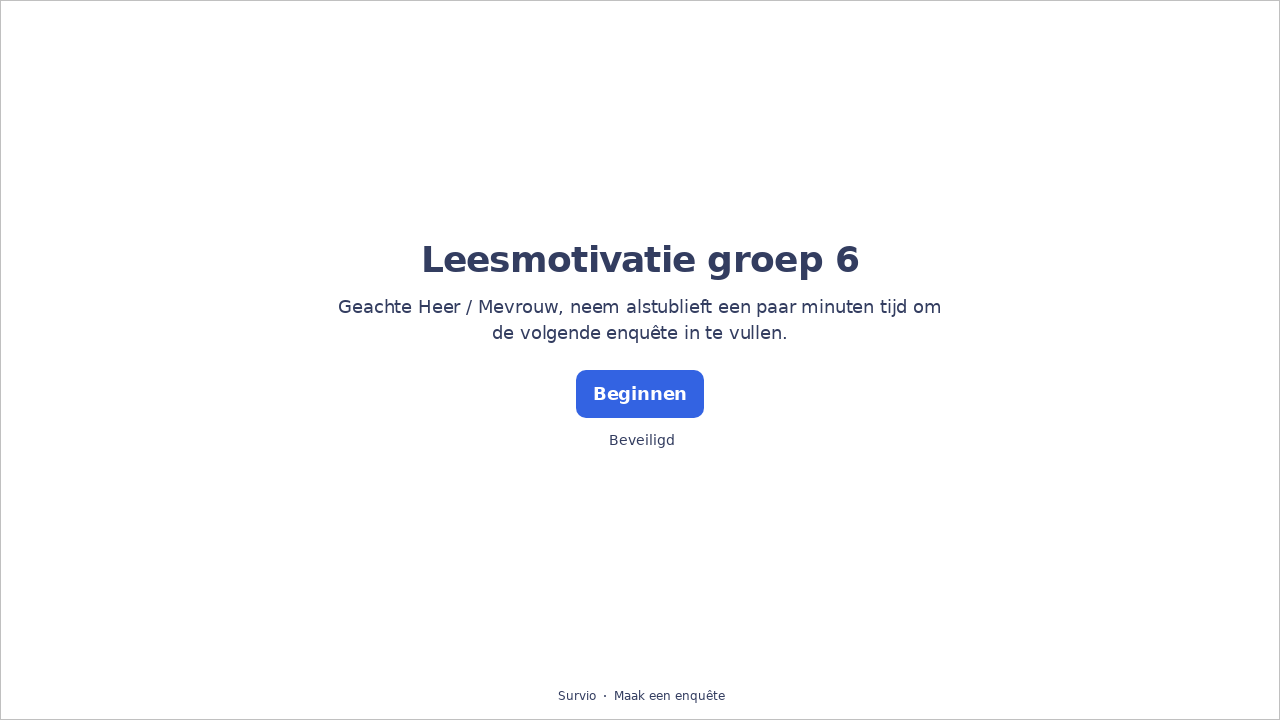

--- FILE ---
content_type: text/html; charset=utf-8
request_url: https://www.survio.com/survey/d/P7R3V8N6C4Y8P4V1J
body_size: 108320
content:
<!DOCTYPE html><html lang="nl"><head><meta charSet="utf-8"/><meta name="viewport" content="width=device-width"/><title>Leesmotivatie groep 6 | Survio®</title><link rel="icon" type="image/png" sizes="32x32" href="https://cdn.survio.com/response-collection/images/favicon-32x32.png"/><link rel="icon" type="image/png" sizes="16x16" href="https://cdn.survio.com/response-collection/images/favicon-16x16.png"/><link rel="apple-touch-icon" sizes="180x180" href="https://cdn.survio.com/response-collection/images/apple-touch-icon.png"/><link rel="mask-icon" href="https://cdn.survio.com/response-collection/images/safari-pinned-tab.svg" color="#5bbad5"/><meta content="Leesmotivatie groep 6 | Survio®" name="title"/><meta content="telephone=no" name="format-detection"/><meta content="all: Survio® - www.survio.com" name="author"/><meta content="notranslate" name="google"/><meta content="Vul de Leesmotivatie groep 6 vragenlijst gemaakt in Survio. Een online tool om enquêtes te maken, antwoorden te verzamelen en resultaten te analyseren." name="description"/><meta name="robots" content="index, follow, NOODP, max-snippet:-1, max-image-preview:large, max-video-preview:-1"/><meta property="og:title" content="Survio® | Leesmotivatie groep 6"/><meta property="og:site_name" content="Survio®"/><meta property="og:url" content="https://www.survio.com/survey/d/P7R3V8N6C4Y8P4V1J"/><meta property="og:description" content="Geachte Heer / Mevrouw, neem alstublieft een paar minuten tijd om de volgende enquête in te vullen."/><meta property="og:image" content="https://cdn.survio.com/s2018/img/facebook.png?watermark=0&amp;view=social"/><meta property="og:locale" content="nl"/><meta property="og:type" content="website"/><link rel="preconnect" href="https://cdn.survio.com" crossorigin=""/><link rel="dns-prefetch" href="https://cdn.survio.com"/><link href="https://www.survio.com/survey/d/P7R3V8N6C4Y8P4V1J" rel="canonical"/><link href="https://www.survio.com/survey/d/P7R3V8N6C4Y8P4V1J" hrefLang="nl" rel="alternate"/><link href="https://www.survio.com/survey/d/P7R3V8N6C4Y8P4V1J" hrefLang="x-default" rel="alternate"/><meta name="next-head-count" content="25"/><link rel="preload" href="https://cdn.survio.com/response-collection/_next/static/media/e4af272ccee01ff0-s.p.woff2" as="font" type="font/woff2" crossorigin="anonymous" data-next-font="size-adjust"/><link rel="preload" href="https://cdn.survio.com/response-collection/_next/static/css/a8a04c182dc4f4d6.css" as="style"/><link rel="stylesheet" href="https://cdn.survio.com/response-collection/_next/static/css/a8a04c182dc4f4d6.css" data-n-g=""/><noscript data-n-css=""></noscript><script defer="" nomodule="" src="https://cdn.survio.com/response-collection/_next/static/chunks/polyfills-42372ed130431b0a.js"></script><script src="https://cdn.survio.com/response-collection/_next/static/chunks/webpack-7c206bdb1ccbe4a9.js" defer=""></script><script src="https://cdn.survio.com/response-collection/_next/static/chunks/framework-b3c303a28f6b1b41.js" defer=""></script><script src="https://cdn.survio.com/response-collection/_next/static/chunks/main-4a79d54b2984b774.js" defer=""></script><script src="https://cdn.survio.com/response-collection/_next/static/chunks/pages/_app-908f82203b2b6e68.js" defer=""></script><script src="https://cdn.survio.com/response-collection/_next/static/chunks/9a20ca01-fc98a3472c3b64de.js" defer=""></script><script src="https://cdn.survio.com/response-collection/_next/static/chunks/e893f787-4cab797428d3edf7.js" defer=""></script><script src="https://cdn.survio.com/response-collection/_next/static/chunks/7413e8b9-8a9819a98b9908c2.js" defer=""></script><script src="https://cdn.survio.com/response-collection/_next/static/chunks/460-4e1bfbc041d757f1.js" defer=""></script><script src="https://cdn.survio.com/response-collection/_next/static/chunks/pages/%5B...id%5D-4a780554c79f28f5.js" defer=""></script><script src="https://cdn.survio.com/response-collection/_next/static/2LmdyrJbpIi_LAXCTxAyR/_buildManifest.js" defer=""></script><script src="https://cdn.survio.com/response-collection/_next/static/2LmdyrJbpIi_LAXCTxAyR/_ssgManifest.js" defer=""></script></head><body><div id="__next"><div class="__variable_acdfb8"><div style="position:fixed;font-size:1px">.</div><div class="animate-fade-down"><style data-emotion="css-global 18nivws">*{box-sizing:border-box;}body{display:block!important;margin:0;overflow-y:hidden;height:100dvh;border:none;}.animate-fade-down{height:100vh;height:100dvh;}.email-nowrap,.lingua-nowrap{white-space:nowrap;}</style><style data-emotion="css f8qqsr">.css-f8qqsr{overflow:hidden;}.css-f8qqsr:after{position:absolute;width:0;height:0;overflow:hidden;z-index:-1;content:url(https://cdn.survio.com/s2018/background/v3-default-1-orig.jpeg);}</style><form novalidate="" class="css-f8qqsr e2yawtj3"><style data-emotion="css 14rjekh">.css-14rjekh{height:100vh;height:100dvh;display:-webkit-box;display:-webkit-flex;display:-ms-flexbox;display:flex;width:100vw;-webkit-transition:margin ease-in-out;transition:margin ease-in-out;will-change:margin;}</style><div class="css-14rjekh e2yawtj4"><style data-emotion="css 1xmalma">.css-1xmalma{height:100vh;width:100vw;height:100dvh;-webkit-flex:1 0 auto;-ms-flex:1 0 auto;flex:1 0 auto;display:-webkit-box;display:-webkit-flex;display:-ms-flexbox;display:flex;-webkit-align-items:center;-webkit-box-align:center;-ms-flex-align:center;align-items:center;-webkit-flex-direction:column;-ms-flex-direction:column;flex-direction:column;overflow:auto;-webkit-box-pack:center;-ms-flex-pack:center;-webkit-justify-content:center;justify-content:center;background:transparent;position:relative;}.css-1xmalma .scrollbar-view{overflow-x:hidden!important;overflow-y:scroll!important;margin-bottom:0!important;display:-webkit-box;display:-webkit-flex;display:-ms-flexbox;display:flex;-webkit-flex-direction:column;-ms-flex-direction:column;flex-direction:column;scrollbar-gutter:stable;}.css-1xmalma .scrollbar-view .side-image{width:100%;height:30%;-webkit-flex:0 0 auto;-ms-flex:0 0 auto;flex:0 0 auto;}.css-1xmalma .scrollbar-view:has(.opened){overflow:hidden!important;}@media (min-width:852px){.css-1xmalma .scrollbar-view{-webkit-flex-direction:row-reverse;-ms-flex-direction:row-reverse;flex-direction:row-reverse;}.css-1xmalma .scrollbar-view .side-image{height:100%;-webkit-flex:0 0 50%;-ms-flex:0 0 50%;flex:0 0 50%;position:-webkit-sticky;position:sticky;top:0;z-index:-200;}.css-1xmalma .ey7xg3w2{position:absolute;}}</style><section id="welcome" data-testid="survey_page" class="css-1xmalma e1o444ku0"><div style="position:relative;overflow:hidden;width:100%;height:100%"><div style="position:absolute;top:0;left:0;right:0;bottom:0;overflow:hidden;-webkit-overflow-scrolling:touch;margin-right:0;margin-bottom:0" class="scrollbar-view"><style data-emotion="css 2pgpil">.css-2pgpil{display:-webkit-box;display:-webkit-flex;display:-ms-flexbox;display:flex;-webkit-flex:1 0 auto;-ms-flex:1 0 auto;flex:1 0 auto;-webkit-flex-direction:column;-ms-flex-direction:column;flex-direction:column;-webkit-box-pack:center;-ms-flex-pack:center;-webkit-justify-content:center;justify-content:center;width:100%;margin:0 auto;overflow:visible;padding-bottom:0!important;max-width:100%;min-height:-webkit-fit-content;min-height:-moz-fit-content;min-height:fit-content;padding:96px 20px 156px;}.css-2pgpil >span{margin-bottom:32px!important;}.css-2pgpil.isWpOrThx{-webkit-align-items:center;-webkit-box-align:center;-ms-flex-align:center;align-items:center;}.css-2pgpil.isWp{padding-bottom:0;}.css-2pgpil.isThx{padding-bottom:0;}.css-2pgpil.freeThx{padding:0;}.css-2pgpil .title-thanks-welcome{white-space:pre-line;color:#333d60;margin:12px 0;text-align:center;overflow-wrap:anywhere;}.css-2pgpil .first{margin-top:auto;}.css-2pgpil .last{margin-bottom:auto!important;}.css-2pgpil .content-thanks-welcome{margin-bottom:24px;color:#333d60;text-align:center;width:100%;}.css-2pgpil .content-thanks-welcome p{margin-block-start:0;margin-block-end:8px;}.css-2pgpil .content-thanks-welcome p:last-child{margin-bottom:0;}.css-2pgpil .content-thanks-welcome img{max-width:100%;}.css-2pgpil .content-thanks-welcome a{color:#3363e2;-webkit-text-decoration:none;text-decoration:none;display:-webkit-inline-box;display:-webkit-inline-flex;display:-ms-inline-flexbox;display:inline-flex;-webkit-align-items:center;-webkit-box-align:center;-ms-flex-align:center;align-items:center;}.css-2pgpil .content-thanks-welcome a .withMarginLeft2{margin-left:2px;}.css-2pgpil .startButton{margin:0 0 12px;}.css-2pgpil.isWp{padding:72px 20px 156px;}.css-2pgpil.isThx{padding:96px 20px 72px;}@media (min-width:576px){.css-2pgpil{padding:104px 32px 156px;}.css-2pgpil.isWp{padding:72px 32px 156px;}}@media (min-width:680px){.css-2pgpil.isWp{max-width:616px;padding:72px 0 156px;}.css-2pgpil.isThx{max-width:616px;padding:104px 0 156px;}}@media (min-width:852px){.css-2pgpil{-webkit-box-pack:center;-ms-flex-pack:center;-webkit-justify-content:center;justify-content:center;height:-webkit-fit-content;height:-moz-fit-content;height:fit-content;min-height:100%;-webkit-flex:1 0 50%;-ms-flex:1 0 50%;flex:1 0 50%;max-width:788px;padding:112px 0 156px;}.css-2pgpil.isWp{max-width:616px;padding:40px 0 0;}.css-2pgpil.isThx{max-width:616px;padding:112px 0 112px;}.css-2pgpil .first{margin-top:auto;}}@media (min-width:1152px){.css-2pgpil{-webkit-box-pack:center;-ms-flex-pack:center;-webkit-justify-content:center;justify-content:center;padding:112px 0 156px;}.css-2pgpil.isWp{padding:40px 0 0;}.css-2pgpil.isThx{padding:112px 0 112px;}}@media (min-width:1360px){.css-2pgpil{-webkit-box-pack:center;-ms-flex-pack:center;-webkit-justify-content:center;justify-content:center;padding:112px 0 156px;}.css-2pgpil.isWp{max-width:616px;padding:40px 0 0;}.css-2pgpil.isThx{max-width:616px;padding:112px 0 112px;}}@media (min-width:1704px){.css-2pgpil{-webkit-box-pack:center;-ms-flex-pack:center;-webkit-justify-content:center;justify-content:center;max-width:788px;padding-left:0;padding-right:0;}.css-2pgpil.isWp,.css-2pgpil.isThx{max-width:616px;}}</style><div class="isWpOrThx isWp css-2pgpil e2yawtj0"><style data-emotion="css kymyjx">.css-kymyjx{max-width:100%;font-family:var(--font-inter, Inter, system-ui, sans-serif);font-style:normal;font-weight:700;font-size:36px;line-height:44px;letter-spacing:-0.02em;}</style><h1 class="first title-thanks-welcome css-kymyjx epswmnl0" data-testid="welcome_page_title">Leesmotivatie groep 6</h1><style data-emotion="css 6hh812">.css-6hh812{max-width:100%;font-family:var(--font-inter, Inter, system-ui, sans-serif);font-style:normal;font-weight:400;font-size:18px;line-height:26px;letter-spacing:-0.01em;}</style><div class="content-thanks-welcome css-6hh812 epswmnl0" data-testid="welcome_page_text"><span><p style="text-align: center;">Geachte Heer / Mevrouw, neem alstublieft een paar minuten tijd om de volgende enquête in te vullen.</p></span></div><style data-emotion="css 954wki">.css-954wki{margin-bottom:12px;width:100%;}@media (min-width: 576px){.css-954wki{width:unset;}}</style><style data-emotion="css 40fxww">.css-40fxww{font-family:var(--font-inter, Inter, system-ui, sans-serif);font-style:normal;font-weight:700;font-size:18px;line-height:26px;letter-spacing:-0.01em;background:#3363e2;padding:11px 16px;color:#ffffff;cursor:pointer;margin-bottom:12px;width:100%;}.css-40fxww:hover:not([disabled]),.css-40fxww:focus:not([disabled]){background:#4274f8;}.css-40fxww .eibohfg0{color:#ffffff;opacity:1;}@media (min-width: 576px){.css-40fxww{width:unset;}}</style><style data-emotion="css ouf1r8">.css-ouf1r8{padding:0;border:none;outline:none;background:transparent;display:-webkit-inline-box;display:-webkit-inline-flex;display:-ms-inline-flexbox;display:inline-flex;-webkit-align-items:center;-webkit-box-align:center;-ms-flex-align:center;align-items:center;-webkit-box-pack:center;-ms-flex-pack:center;-webkit-justify-content:center;justify-content:center;border-radius:10px;min-width:128px;color:#000000;cursor:pointer;margin:0;font-family:var(--font-inter, Inter, system-ui, sans-serif);font-style:normal;font-weight:700;font-size:18px;line-height:26px;letter-spacing:-0.01em;background:#3363e2;padding:11px 16px;color:#ffffff;cursor:pointer;margin-bottom:12px;width:100%;}.css-ouf1r8 .eibohfg0{color:#000000;}.css-ouf1r8:hover:not([disabled]),.css-ouf1r8:focus:not([disabled]){background:#4274f8;}.css-ouf1r8 .eibohfg0{color:#ffffff;opacity:1;}@media (min-width: 576px){.css-ouf1r8{width:unset;}}</style><button size="48" data-testid="welcome_page_start_button" class="es47o00 e18r4fh0 css-ouf1r8 e6otpj90" type="button">Beginnen</button><style data-emotion="css qsivxo">.css-qsivxo{display:-webkit-box;display:-webkit-flex;display:-ms-flexbox;display:flex;-webkit-align-items:center;-webkit-box-align:center;-ms-flex-align:center;align-items:center;margin-bottom:auto;color:#333d60;}.css-qsivxo i{margin-right:4px;color:#333d60;}</style><div class="css-qsivxo e1l8j7oc0"><style data-emotion="css 98gmbp">.css-98gmbp{line-height:1;display:-webkit-inline-box;display:-webkit-inline-flex;display:-ms-inline-flexbox;display:inline-flex;-webkit-box-pack:center;-ms-flex-pack:center;-webkit-justify-content:center;justify-content:center;-webkit-align-items:center;-webkit-box-align:center;-ms-flex-align:center;align-items:center;color:#000000;font-size:24px;}.css-98gmbp:before{margin:0;font-size:inherit;}</style><i name="secured-24" color="#000000" data-testid="ui-icon" class="survey-icon-secured-24 css-98gmbp eibohfg0"></i><style data-emotion="css 1kfalzu">.css-1kfalzu{max-width:100%;font-family:var(--font-inter, Inter, system-ui, sans-serif);font-style:normal;font-weight:400;font-size:14px;line-height:20px;letter-spacing:normal;}</style><div class="css-1kfalzu epswmnl0">Beveiligd</div></div><style data-emotion="css 1360d3q">.css-1360d3q{display:-webkit-box;display:-webkit-flex;display:-ms-flexbox;display:flex;-webkit-align-items:center;-webkit-box-align:center;-ms-flex-align:center;align-items:center;color:#333d60;opacity:100%;-webkit-box-pack:center;-ms-flex-pack:center;-webkit-justify-content:center;justify-content:center;padding-top:40px;z-index:2;padding-bottom:16px;}.css-1360d3q i{color:#333d60;margin-right:2px;}.css-1360d3q a{-webkit-text-decoration:none;text-decoration:none;color:#333d60;pointer-events:auto;}</style><div data-testid="welcome_page_footer" class="css-1360d3q epxk1wd2"><style data-emotion="css 1upt6yf">.css-1upt6yf{max-width:100%;font-family:var(--font-inter, Inter, system-ui, sans-serif);font-style:normal;font-weight:400;font-size:12px;line-height:16px;letter-spacing:normal;}</style><div class="css-1upt6yf epswmnl0"><a href="https://www.survio.com/?utm_source=frontend&amp;utm_campaign=footer&amp;utm_medium=logo&amp;utm_term=v4&amp;si=P7R3V8N6C4Y8P4V1J" target="_blank"><div style="display:flex;align-items:center" class="css-1upt6yf epswmnl0"><style data-emotion="css 146viyf">.css-146viyf{line-height:1;display:-webkit-inline-box;display:-webkit-inline-flex;display:-ms-inline-flexbox;display:inline-flex;-webkit-box-pack:center;-ms-flex-pack:center;-webkit-justify-content:center;justify-content:center;-webkit-align-items:center;-webkit-box-align:center;-ms-flex-align:center;align-items:center;color:#000000;font-size:16px;}.css-146viyf:before{margin:0;font-size:inherit;}</style><i name="logo-symbol-thin-16" color="#000000" data-testid="ui-icon" class="survey-icon-logo-symbol-thin-16 css-146viyf eibohfg0"></i>Survio</div></a></div><style data-emotion="css za3khs">.css-za3khs{margin:0 8px;width:2px;height:2px;border-radius:50%;background:#333d60;}</style><div class="css-za3khs epxk1wd3"></div><div class="css-1upt6yf epswmnl0"><a href="https://www.survio.com/?utm_source=frontend&amp;utm_campaign=footer&amp;utm_medium=link&amp;utm_term=v4&amp;si=P7R3V8N6C4Y8P4V1J" target="_blank"><div style="display:flex;align-items:center" class="css-1upt6yf epswmnl0">Maak een enquête</div></a></div></div></div></div><div style="position:absolute;height:6px;display:none;right:2px;bottom:2px;left:2px;border-radius:3px"><div style="position:relative;display:block;height:100%;cursor:pointer;border-radius:inherit;background-color:rgba(0,0,0,.2)"></div></div><div style="position:absolute;width:6px;display:none;right:2px;bottom:2px;top:2px;border-radius:3px"><div style="position:relative;display:block;width:100%;cursor:pointer;border-radius:inherit;background-color:rgba(0,0,0,.2)"></div></div></div><style data-emotion="css bcqc0r">.css-bcqc0r{position:absolute;top:0;right:0;bottom:0;width:100%;height:100%;width:100%;border-radius:0;z-index:-10;}@media (max-width:852px){.css-bcqc0r{width:100%;height:100%;}}</style><div class="survey-overlay css-bcqc0r e2yawtj5"></div><style data-emotion="css f7j2lq">.css-f7j2lq{position:absolute;top:0;left:0;width:100%;height:100%;background-color:#ffffff;z-index:-1000;}</style><div class="css-f7j2lq e2yawtj7"></div><style data-emotion="css zdoiv7">.css-zdoiv7{object-fit:cover;z-index:-200;position:absolute;top:0;left:0;width:100%;height:100%;background:url("https://cdn.survio.com/s2018/background/v3-default-1-orig.jpeg?watermark=0&view=desktop") no-repeat center center/cover;}</style><img class="css-zdoiv7 e2yawtj8"/></section><section id="page0" data-testid="survey_page" class="css-1xmalma e1o444ku0"><div style="position:relative;overflow:hidden;width:100%;height:100%"><div style="position:absolute;top:0;left:0;right:0;bottom:0;overflow:hidden;-webkit-overflow-scrolling:touch;margin-right:0;margin-bottom:0" class="scrollbar-view"><style data-emotion="css hv40io">.css-hv40io{display:-webkit-box;display:-webkit-flex;display:-ms-flexbox;display:flex;-webkit-flex:1 0 auto;-ms-flex:1 0 auto;flex:1 0 auto;-webkit-flex-direction:column;-ms-flex-direction:column;flex-direction:column;-webkit-box-pack:center;-ms-flex-pack:center;-webkit-justify-content:center;justify-content:center;width:100%;margin:0 auto;overflow:visible;max-width:100%;min-height:-webkit-fit-content;min-height:-moz-fit-content;min-height:fit-content;padding:96px 20px 156px;}.css-hv40io >span{margin-bottom:32px!important;}.css-hv40io.isWpOrThx{-webkit-align-items:center;-webkit-box-align:center;-ms-flex-align:center;align-items:center;}.css-hv40io.isWp{padding-bottom:0;}.css-hv40io.isThx{padding-bottom:0;}.css-hv40io.freeThx{padding:0;}.css-hv40io .title-thanks-welcome{white-space:pre-line;color:#333d60;margin:12px 0;text-align:center;overflow-wrap:anywhere;}.css-hv40io .first{margin-top:auto;}.css-hv40io .last{margin-bottom:auto!important;}.css-hv40io .content-thanks-welcome{margin-bottom:24px;color:#333d60;text-align:center;width:100%;}.css-hv40io .content-thanks-welcome p{margin-block-start:0;margin-block-end:8px;}.css-hv40io .content-thanks-welcome p:last-child{margin-bottom:0;}.css-hv40io .content-thanks-welcome img{max-width:100%;}.css-hv40io .content-thanks-welcome a{color:#3363e2;-webkit-text-decoration:none;text-decoration:none;display:-webkit-inline-box;display:-webkit-inline-flex;display:-ms-inline-flexbox;display:inline-flex;-webkit-align-items:center;-webkit-box-align:center;-ms-flex-align:center;align-items:center;}.css-hv40io .content-thanks-welcome a .withMarginLeft2{margin-left:2px;}.css-hv40io .startButton{margin:0 0 12px;}.css-hv40io.isWp{padding:72px 20px 156px;}.css-hv40io.isThx{padding:96px 20px 72px;}@media (min-width:576px){.css-hv40io{padding:104px 32px 156px;}.css-hv40io.isWp{padding:72px 32px 156px;}}@media (min-width:680px){.css-hv40io.isWp{max-width:616px;padding:72px 0 156px;}.css-hv40io.isThx{max-width:616px;padding:104px 0 156px;}}@media (min-width:852px){.css-hv40io{-webkit-box-pack:center;-ms-flex-pack:center;-webkit-justify-content:center;justify-content:center;height:-webkit-fit-content;height:-moz-fit-content;height:fit-content;min-height:100%;-webkit-flex:1 0 50%;-ms-flex:1 0 50%;flex:1 0 50%;max-width:788px;padding:112px 0 156px;}.css-hv40io.isWp{max-width:616px;padding:40px 0 0;}.css-hv40io.isThx{max-width:616px;padding:112px 0 112px;}.css-hv40io .first{margin-top:auto;}}@media (min-width:1152px){.css-hv40io{-webkit-box-pack:center;-ms-flex-pack:center;-webkit-justify-content:center;justify-content:center;padding:112px 0 156px;}.css-hv40io.isWp{padding:40px 0 0;}.css-hv40io.isThx{padding:112px 0 112px;}}@media (min-width:1360px){.css-hv40io{-webkit-box-pack:center;-ms-flex-pack:center;-webkit-justify-content:center;justify-content:center;padding:112px 0 156px;}.css-hv40io.isWp{max-width:616px;padding:40px 0 0;}.css-hv40io.isThx{max-width:616px;padding:112px 0 112px;}}@media (min-width:1704px){.css-hv40io{-webkit-box-pack:center;-ms-flex-pack:center;-webkit-justify-content:center;justify-content:center;max-width:788px;padding-left:0;padding-right:0;}.css-hv40io.isWp,.css-hv40io.isThx{max-width:616px;}}</style><div class="css-hv40io e2yawtj0"><div class="questions"><style data-emotion="css bk1hgx">.css-bk1hgx{display:-webkit-box;display:-webkit-flex;display:-ms-flexbox;display:flex;-webkit-flex-direction:column;-ms-flex-direction:column;flex-direction:column;-webkit-align-items:center;-webkit-box-align:center;-ms-flex-align:center;align-items:center;width:100%;}.css-bk1hgx .title{text-align:left;width:100%;color:#333d60;margin:12px 0;}.css-bk1hgx .titleBuilder{color:inherit;font-family:var(--font-inter, Inter, system-ui, sans-serif);font-style:normal;font-weight:700;font-size:24px;line-height:30px;letter-spacing:-0.01em;}.css-bk1hgx .privacy-btn-header{position:absolute;top:32px;right:20px;display:-webkit-inline-box;display:-webkit-inline-flex;display:-ms-inline-flexbox;display:inline-flex;}@media (min-width: 576px){.css-bk1hgx .privacy-btn-header{display:-webkit-inline-box;display:-webkit-inline-flex;display:-ms-inline-flexbox;display:inline-flex;}}@media (min-width: 852px){.css-bk1hgx .privacy-btn-header{display:none;}}@media (min-width:576px){.css-bk1hgx .privacy-btn-header{top:32px;right:32px;}}@media (min-width:852px){.css-bk1hgx .privacy-btn-header{display:none;}}</style><div class="css-bk1hgx ey7xg3w0"><style data-emotion="css 1fuopu2">.css-1fuopu2{max-width:100%;font-family:var(--font-inter, Inter, system-ui, sans-serif);font-style:normal;font-weight:700;font-size:24px;line-height:30px;letter-spacing:-0.01em;}</style><div class="title css-1fuopu2 epswmnl0" data-testid="page_title"></div><style data-emotion="css hsiv2m">.css-hsiv2m{display:-webkit-inline-box;display:-webkit-inline-flex;display:-ms-inline-flexbox;display:inline-flex;}</style><div style="width:auto" class="privacy-btn-header menu-child-wrapper closedMenu css-hsiv2m eur65kp6"><span><style data-emotion="css 1d1zbh">.css-1d1zbh .desktop-btn{display:none;}@media (min-width: 576px){.css-1d1zbh .desktop-btn{display:none;}}@media (min-width: 852px){.css-1d1zbh .desktop-btn{display:-webkit-inline-box;display:-webkit-inline-flex;display:-ms-inline-flexbox;display:inline-flex;}}.css-1d1zbh .mobile-btn{display:-webkit-inline-box;display:-webkit-inline-flex;display:-ms-inline-flexbox;display:inline-flex;}@media (min-width: 576px){.css-1d1zbh .mobile-btn{display:-webkit-inline-box;display:-webkit-inline-flex;display:-ms-inline-flexbox;display:inline-flex;}}@media (min-width: 852px){.css-1d1zbh .mobile-btn{display:none;}}</style><div class="css-1d1zbh ef51ncz2"><style data-emotion="css 1x7eqdn">.css-1x7eqdn{padding:6px;border-radius:50%;background:#ffffff;padding:5px;border-radius:10px;}.css-1x7eqdn:hover{background:#ebebeb;}.css-1x7eqdn i{color:#000000;}</style><style data-emotion="css 1lp971b">.css-1lp971b{font-family:var(--font-inter, Inter, system-ui, sans-serif);font-style:normal;font-weight:700;font-size:14px;line-height:20px;letter-spacing:normal;background:transparent;padding:10px 16px;padding:8px;padding:6px;border-radius:50%;background:#ffffff;padding:5px;border-radius:10px;}.css-1lp971b:hover,.css-1lp971b:focus{background:#ebebeb;}.css-1lp971b .eibohfg0{opacity:1;}.css-1lp971b:hover{background:#ebebeb;}.css-1lp971b i{color:#000000;}</style><style data-emotion="css bnm42m">.css-bnm42m{padding:0;border:none;outline:none;background:transparent;display:-webkit-inline-box;display:-webkit-inline-flex;display:-ms-inline-flexbox;display:inline-flex;-webkit-align-items:center;-webkit-box-align:center;-ms-flex-align:center;align-items:center;-webkit-box-pack:center;-ms-flex-pack:center;-webkit-justify-content:center;justify-content:center;border-radius:12px;min-width:unset;color:#000000;cursor:pointer;margin:0;font-family:var(--font-inter, Inter, system-ui, sans-serif);font-style:normal;font-weight:700;font-size:14px;line-height:20px;letter-spacing:normal;background:transparent;padding:10px 16px;padding:8px;padding:6px;border-radius:50%;background:#ffffff;padding:5px;border-radius:10px;}.css-bnm42m .eibohfg0{color:#000000;}.css-bnm42m:hover,.css-bnm42m:focus{background:#ebebeb;}.css-bnm42m .eibohfg0{opacity:1;}.css-bnm42m:hover{background:#ebebeb;}.css-bnm42m i{color:#000000;}</style><button class="desktop-btn ef51ncz1 e1mjobsv0 css-bnm42m e6otpj90" size="40" type="button"><i name="more-24" color="#000000" data-testid="ui-icon" class="survey-icon-more-24 css-98gmbp eibohfg0"></i></button><style data-emotion="css daxtx">.css-daxtx{padding:6px;border-radius:50%;background:#ffffff;}.css-daxtx:hover{background:#ebebeb;}.css-daxtx i{color:#000000;}</style><style data-emotion="css 10yfsfg">.css-10yfsfg{font-family:var(--font-inter, Inter, system-ui, sans-serif);font-style:normal;font-weight:700;font-size:14px;line-height:20px;letter-spacing:normal;background:transparent;padding:10px 16px;padding:8px;padding:6px;border-radius:50%;background:#ffffff;}.css-10yfsfg:hover,.css-10yfsfg:focus{background:#ebebeb;}.css-10yfsfg .eibohfg0{opacity:1;}.css-10yfsfg:hover{background:#ebebeb;}.css-10yfsfg i{color:#000000;}</style><style data-emotion="css w5q96u">.css-w5q96u{padding:0;border:none;outline:none;background:transparent;display:-webkit-inline-box;display:-webkit-inline-flex;display:-ms-inline-flexbox;display:inline-flex;-webkit-align-items:center;-webkit-box-align:center;-ms-flex-align:center;align-items:center;-webkit-box-pack:center;-ms-flex-pack:center;-webkit-justify-content:center;justify-content:center;border-radius:12px;min-width:unset;color:#000000;cursor:pointer;margin:0;font-family:var(--font-inter, Inter, system-ui, sans-serif);font-style:normal;font-weight:700;font-size:14px;line-height:20px;letter-spacing:normal;background:transparent;padding:10px 16px;padding:8px;padding:6px;border-radius:50%;background:#ffffff;}.css-w5q96u .eibohfg0{color:#000000;}.css-w5q96u:hover,.css-w5q96u:focus{background:#ebebeb;}.css-w5q96u .eibohfg0{opacity:1;}.css-w5q96u:hover{background:#ebebeb;}.css-w5q96u i{color:#000000;}</style><button class="mobile-btn ef51ncz0 e1mjobsv0 css-w5q96u e6otpj90" size="40" type="button"><i name="more-16" color="#000000" data-testid="ui-icon" class="survey-icon-more-16 css-146viyf eibohfg0"></i></button></div></span></div></div><style data-emotion="css q4wbhy">.css-q4wbhy{display:-webkit-box;display:-webkit-flex;display:-ms-flexbox;display:flex;-webkit-flex-direction:column;-ms-flex-direction:column;flex-direction:column;width:100%;position:relative;text-align:left;padding-top:0;padding-bottom:40px;max-width:100%;}@media (min-width:852px){.css-q4wbhy{padding-top:32px;}}@media (min-width: 576px){.css-q4wbhy{max-width:788px;}}.css-q4wbhy:last-of-type{margin-bottom:40px;padding-bottom:0;}.css-q4wbhy .youtube{margin-top:8px;width:100%;border-radius:8px;height:auto;max-width:512px;aspect-ratio:16/9;}.css-q4wbhy .questionWrapper{display:-webkit-box;display:-webkit-flex;display:-ms-flexbox;display:flex;-webkit-flex-direction:column;-ms-flex-direction:column;flex-direction:column;-webkit-align-items:flex-start;-webkit-box-align:flex-start;-ms-flex-align:flex-start;align-items:flex-start;}.css-q4wbhy .questionWrapper.fullWidth{width:100%;}.css-q4wbhy .textQuestionWrapper{width:100%;}</style><div id="76398993" type="ChoiceQuestion" class="css-q4wbhy e11210xx0"><style data-emotion="css s2l6bv">.css-s2l6bv{font-family:var(--font-inter, Inter, system-ui, sans-serif);font-style:normal;font-weight:700;font-size:16px;line-height:24px;letter-spacing:-0.01em;color:#3363e2;margin-bottom:12px;}</style><div class="css-s2l6bv e11210xx1">1</div><style data-emotion="css 1ssxtiy">.css-1ssxtiy{font-family:var(--font-inter, Inter, system-ui, sans-serif);font-style:normal;font-weight:400;font-size:24px;line-height:30px;letter-spacing:-0.01em;color:#333d60;max-width:788px;overflow-wrap:anywhere;white-space:pre-wrap;}.css-1ssxtiy:after{content:'*';font-family:var(--font-inter, Inter, system-ui, sans-serif);font-style:normal;font-weight:400;font-size:24px;line-height:30px;letter-spacing:-0.01em;color:#3363e2;margin-left:2px;display:inline-block;width:30px;margin-right:-30px;}</style><h2 required="" data-testid="question_title" class="css-1ssxtiy e11210xx2">Wat vind je van lezen op school?</h2><style data-emotion="css 2l0zvq">.css-2l0zvq{font-family:var(--font-inter, Inter, system-ui, sans-serif);font-style:normal;font-weight:400;font-size:16px;line-height:24px;letter-spacing:-0.01em;color:#333d60;opacity:0.6;margin-top:8px;overflow-wrap:anywhere;white-space:pre-wrap;}</style><div data-testid="question_description" class="css-2l0zvq e11210xx3">Selecteer 1 antwoord</div><style data-emotion="css fgvvrv">.css-fgvvrv{margin-top:24px;margin-left:auto;}</style><div height="24" width="auto" class="css-fgvvrv e6s5az0"></div><div class="questionWrapper"><style data-emotion="css h6bwto">.css-h6bwto{display:-webkit-box;display:-webkit-flex;display:-ms-flexbox;display:flex;-webkit-flex-direction:column;-ms-flex-direction:column;flex-direction:column;position:relative;text-align:left;width:100%;}</style><div class="css-h6bwto e19ilzxz0"><style data-emotion="css 1u5ddbk">.css-1u5ddbk{display:-webkit-box;display:-webkit-flex;display:-ms-flexbox;display:flex;}</style><div class="css-1u5ddbk e19ilzxz2"><style data-emotion="css 1r4avmn">.css-1r4avmn{display:grid;grid-gap:8px;row-gap:4px;grid-template-columns:1fr;width:100%;-webkit-align-items:flex-start;-webkit-box-align:flex-start;-ms-flex-align:flex-start;align-items:flex-start;}@media (min-width:576px){.css-1r4avmn{grid-template-columns:1fr;width:auto;}}@media (min-width:852px){.css-1r4avmn{grid-template-columns:1fr;}}@media (min-width:1068px){.css-1r4avmn{grid-template-columns:1fr;}}</style><div class="css-1r4avmn e19ilzxz1"><style data-emotion="css 6005dm">.css-6005dm{display:-webkit-box;display:-webkit-flex;display:-ms-flexbox;display:flex;font-family:var(--font-inter, Inter, system-ui, sans-serif);font-style:normal;font-weight:400;font-size:16px;line-height:24px;letter-spacing:-0.01em;overflow:visible;min-width:0;width:100%;overflow-wrap:anywhere;display:-webkit-box;display:-webkit-flex;display:-ms-flexbox;display:flex;font-family:var(--font-inter, Inter, system-ui, sans-serif);font-style:normal;font-weight:400;font-size:16px;line-height:24px;letter-spacing:-0.01em;overflow:visible;height:100%;}@media (min-width: 576px){.css-6005dm{min-width:240px;}}.css-6005dm >input{position:absolute;opacity:0;display:none;cursor:pointer;}.css-6005dm >input:checked+div{background:#3363e2;color:#ffffff;-webkit-animation:clickChoice 200ms ease-in-out;animation:clickChoice 200ms ease-in-out;}.css-6005dm >input:checked+div .checkmark{border:1px solid rgba(0,0,0,0.1);background:#ffffff;opacity:1;-webkit-transition:all 200ms ease-out;transition:all 200ms ease-out;}.css-6005dm >input:checked+div textarea{color:#ffffff;}.css-6005dm >input:checked+div .emoji-not-hover,.css-6005dm >input:checked+div .emoji-hover{color:#ffffff;}.css-6005dm >input:checked+div .checkmark{height:18px;width:18px;border-radius:5px;}</style><label class="css-6005dm e46p7u80"><input id="choice_input_id_76398993_204625717" type="checkbox" name="76398993" data-testid="question_choice" value="204625717"/><style data-emotion="css 1lo9inl">.css-1lo9inl{border-radius:10px;padding:12px 14px 12px 12px;text-align:left;background:#ffffff;cursor:pointer;display:-webkit-box;display:-webkit-flex;display:-ms-flexbox;display:flex;-webkit-align-items:center;-webkit-box-align:center;-ms-flex-align:center;align-items:center;color:#000000;width:100%;position:relative;}.css-1lo9inl:hover{background:#ebebeb;}.css-1lo9inl .children{display:-webkit-box;display:-webkit-flex;display:-ms-flexbox;display:flex;-webkit-flex:1 1 0;-ms-flex:1 1 0;flex:1 1 0;margin-right:32px;-webkit-align-self:flex-start;-ms-flex-item-align:flex-start;align-self:flex-start;-webkit-align-items:flex-start;-webkit-box-align:flex-start;-ms-flex-align:flex-start;align-items:flex-start;}</style><div class="css-1lo9inl e1niozq32"><div class="children"><style data-emotion="css evqpx2">.css-evqpx2{position:relative;height:18px;width:18px;min-width:18px;border:1px solid #00000080;margin:3px;box-sizing:border-box;-webkit-transition:border-color 200ms ease-out;transition:border-color 200ms ease-out;-webkit-align-self:flex-start;-ms-flex-item-align:flex-start;align-self:flex-start;border-radius:5px;}.css-evqpx2 .checkmark{color:#3363e2;opacity:0;position:absolute;top:-1px;left:-1px;}.css-evqpx2 .checkmark:after{opacity:1;}</style><div class="css-evqpx2 e46p7u81"><i name="check-16" color="#000000" data-testid="ui-icon" class="survey-icon-check-16 checkmark css-146viyf eibohfg0"></i></div><style data-emotion="css y19w6h">.css-y19w6h{margin-top:auto;margin-left:16px;}</style><div width="16" height="auto" class="css-y19w6h e6s5az0"></div>Superleuk</div></div></label><label class="css-6005dm e46p7u80"><input id="choice_input_id_76398993_204625718" type="checkbox" name="76398993" data-testid="question_choice" value="204625718"/><div class="css-1lo9inl e1niozq32"><div class="children"><div class="css-evqpx2 e46p7u81"><i name="check-16" color="#000000" data-testid="ui-icon" class="survey-icon-check-16 checkmark css-146viyf eibohfg0"></i></div><div width="16" height="auto" class="css-y19w6h e6s5az0"></div>Leuk</div></div></label><label class="css-6005dm e46p7u80"><input id="choice_input_id_76398993_204625719" type="checkbox" name="76398993" data-testid="question_choice" value="204625719"/><div class="css-1lo9inl e1niozq32"><div class="children"><div class="css-evqpx2 e46p7u81"><i name="check-16" color="#000000" data-testid="ui-icon" class="survey-icon-check-16 checkmark css-146viyf eibohfg0"></i></div><div width="16" height="auto" class="css-y19w6h e6s5az0"></div>Niet zo leuk</div></div></label><label class="css-6005dm e46p7u80"><input id="choice_input_id_76398993_204625720" type="checkbox" name="76398993" data-testid="question_choice" value="204625720"/><div class="css-1lo9inl e1niozq32"><div class="children"><div class="css-evqpx2 e46p7u81"><i name="check-16" color="#000000" data-testid="ui-icon" class="survey-icon-check-16 checkmark css-146viyf eibohfg0"></i></div><div width="16" height="auto" class="css-y19w6h e6s5az0"></div>Stom</div></div></label></div></div></div></div></div><div id="76399193" type="ChoiceQuestion" class="css-q4wbhy e11210xx0"><div class="css-s2l6bv e11210xx1">2</div><h2 required="" data-testid="question_title" class="css-1ssxtiy e11210xx2">Lees je thuis boeken?</h2><div height="24" width="auto" class="css-fgvvrv e6s5az0"></div><div class="questionWrapper"><div class="css-h6bwto e19ilzxz0"><div class="css-1u5ddbk e19ilzxz2"><div class="css-1r4avmn e19ilzxz1"><label class="css-6005dm e46p7u80"><input id="choice_input_id_76399193_204626035" type="checkbox" name="76399193" data-testid="question_choice" value="204626035"/><div class="css-1lo9inl e1niozq32"><div class="children"><div class="css-evqpx2 e46p7u81"><i name="check-16" color="#000000" data-testid="ui-icon" class="survey-icon-check-16 checkmark css-146viyf eibohfg0"></i></div><div width="16" height="auto" class="css-y19w6h e6s5az0"></div>Ja veel</div></div></label><label class="css-6005dm e46p7u80"><input id="choice_input_id_76399193_204626036" type="checkbox" name="76399193" data-testid="question_choice" value="204626036"/><div class="css-1lo9inl e1niozq32"><div class="children"><div class="css-evqpx2 e46p7u81"><i name="check-16" color="#000000" data-testid="ui-icon" class="survey-icon-check-16 checkmark css-146viyf eibohfg0"></i></div><div width="16" height="auto" class="css-y19w6h e6s5az0"></div>Ja maar niet veel</div></div></label><label class="css-6005dm e46p7u80"><input id="choice_input_id_76399193_204626037" type="checkbox" name="76399193" data-testid="question_choice" value="204626037"/><div class="css-1lo9inl e1niozq32"><div class="children"><div class="css-evqpx2 e46p7u81"><i name="check-16" color="#000000" data-testid="ui-icon" class="survey-icon-check-16 checkmark css-146viyf eibohfg0"></i></div><div width="16" height="auto" class="css-y19w6h e6s5az0"></div>Nee</div></div></label></div></div></div></div></div><div id="76399081" type="ChoiceQuestion" class="css-q4wbhy e11210xx0"><div class="css-s2l6bv e11210xx1">3</div><h2 required="" data-testid="question_title" class="css-1ssxtiy e11210xx2">Wat vind je van lezen in je vrije tijd? (thuis)</h2><div height="24" width="auto" class="css-fgvvrv e6s5az0"></div><div class="questionWrapper"><div class="css-h6bwto e19ilzxz0"><div class="css-1u5ddbk e19ilzxz2"><div class="css-1r4avmn e19ilzxz1"><label class="css-6005dm e46p7u80"><input id="choice_input_id_76399081_204625852" type="checkbox" name="76399081" data-testid="question_choice" value="204625852"/><div class="css-1lo9inl e1niozq32"><div class="children"><div class="css-evqpx2 e46p7u81"><i name="check-16" color="#000000" data-testid="ui-icon" class="survey-icon-check-16 checkmark css-146viyf eibohfg0"></i></div><div width="16" height="auto" class="css-y19w6h e6s5az0"></div>Superleuk</div></div></label><label class="css-6005dm e46p7u80"><input id="choice_input_id_76399081_204625853" type="checkbox" name="76399081" data-testid="question_choice" value="204625853"/><div class="css-1lo9inl e1niozq32"><div class="children"><div class="css-evqpx2 e46p7u81"><i name="check-16" color="#000000" data-testid="ui-icon" class="survey-icon-check-16 checkmark css-146viyf eibohfg0"></i></div><div width="16" height="auto" class="css-y19w6h e6s5az0"></div>Leuk</div></div></label><label class="css-6005dm e46p7u80"><input id="choice_input_id_76399081_204625854" type="checkbox" name="76399081" data-testid="question_choice" value="204625854"/><div class="css-1lo9inl e1niozq32"><div class="children"><div class="css-evqpx2 e46p7u81"><i name="check-16" color="#000000" data-testid="ui-icon" class="survey-icon-check-16 checkmark css-146viyf eibohfg0"></i></div><div width="16" height="auto" class="css-y19w6h e6s5az0"></div>Niet zo leuk</div></div></label><label class="css-6005dm e46p7u80"><input id="choice_input_id_76399081_204625855" type="checkbox" name="76399081" data-testid="question_choice" value="204625855"/><div class="css-1lo9inl e1niozq32"><div class="children"><div class="css-evqpx2 e46p7u81"><i name="check-16" color="#000000" data-testid="ui-icon" class="survey-icon-check-16 checkmark css-146viyf eibohfg0"></i></div><div width="16" height="auto" class="css-y19w6h e6s5az0"></div>Stom</div></div></label></div></div></div></div></div><div id="76399228" type="ChoiceQuestion" class="css-q4wbhy e11210xx0"><div class="css-s2l6bv e11210xx1">4</div><h2 required="" data-testid="question_title" class="css-1ssxtiy e11210xx2">Wat vind je ervan om naar de bibliotheek of een boekenwinkel te gaan?</h2><div height="24" width="auto" class="css-fgvvrv e6s5az0"></div><div class="questionWrapper"><div class="css-h6bwto e19ilzxz0"><div class="css-1u5ddbk e19ilzxz2"><div class="css-1r4avmn e19ilzxz1"><label class="css-6005dm e46p7u80"><input id="choice_input_id_76399228_204626134" type="checkbox" name="76399228" data-testid="question_choice" value="204626134"/><div class="css-1lo9inl e1niozq32"><div class="children"><div class="css-evqpx2 e46p7u81"><i name="check-16" color="#000000" data-testid="ui-icon" class="survey-icon-check-16 checkmark css-146viyf eibohfg0"></i></div><div width="16" height="auto" class="css-y19w6h e6s5az0"></div>Superleuk</div></div></label><label class="css-6005dm e46p7u80"><input id="choice_input_id_76399228_204626135" type="checkbox" name="76399228" data-testid="question_choice" value="204626135"/><div class="css-1lo9inl e1niozq32"><div class="children"><div class="css-evqpx2 e46p7u81"><i name="check-16" color="#000000" data-testid="ui-icon" class="survey-icon-check-16 checkmark css-146viyf eibohfg0"></i></div><div width="16" height="auto" class="css-y19w6h e6s5az0"></div>Leuk</div></div></label><label class="css-6005dm e46p7u80"><input id="choice_input_id_76399228_204626136" type="checkbox" name="76399228" data-testid="question_choice" value="204626136"/><div class="css-1lo9inl e1niozq32"><div class="children"><div class="css-evqpx2 e46p7u81"><i name="check-16" color="#000000" data-testid="ui-icon" class="survey-icon-check-16 checkmark css-146viyf eibohfg0"></i></div><div width="16" height="auto" class="css-y19w6h e6s5az0"></div>Niet zo leuk</div></div></label><label class="css-6005dm e46p7u80"><input id="choice_input_id_76399228_204626137" type="checkbox" name="76399228" data-testid="question_choice" value="204626137"/><div class="css-1lo9inl e1niozq32"><div class="children"><div class="css-evqpx2 e46p7u81"><i name="check-16" color="#000000" data-testid="ui-icon" class="survey-icon-check-16 checkmark css-146viyf eibohfg0"></i></div><div width="16" height="auto" class="css-y19w6h e6s5az0"></div>Stom</div></div></label></div></div></div></div></div><div id="76399253" type="ChoiceQuestion" class="css-q4wbhy e11210xx0"><div class="css-s2l6bv e11210xx1">5</div><h2 required="" data-testid="question_title" class="css-1ssxtiy e11210xx2">Praat je wel eens over boeken met vriendjes of familie?</h2><div data-testid="question_description" class="css-2l0zvq e11210xx3">Selecteer één of meer antwoorden</div><div height="24" width="auto" class="css-fgvvrv e6s5az0"></div><div class="questionWrapper"><div class="css-h6bwto e19ilzxz0"><div class="css-1u5ddbk e19ilzxz2"><div class="css-1r4avmn e19ilzxz1"><label class="css-6005dm e46p7u80"><input id="choice_input_id_76399253_204626197" type="checkbox" name="76399253" data-testid="question_choice" value="204626197"/><div class="css-1lo9inl e1niozq32"><div class="children"><div class="css-evqpx2 e46p7u81"><i name="check-16" color="#000000" data-testid="ui-icon" class="survey-icon-check-16 checkmark css-146viyf eibohfg0"></i></div><div width="16" height="auto" class="css-y19w6h e6s5az0"></div>Ja</div></div></label><label class="css-6005dm e46p7u80"><input id="choice_input_id_76399253_204626198" type="checkbox" name="76399253" data-testid="question_choice" value="204626198"/><div class="css-1lo9inl e1niozq32"><div class="children"><div class="css-evqpx2 e46p7u81"><i name="check-16" color="#000000" data-testid="ui-icon" class="survey-icon-check-16 checkmark css-146viyf eibohfg0"></i></div><div width="16" height="auto" class="css-y19w6h e6s5az0"></div>Soms</div></div></label><label class="css-6005dm e46p7u80"><input id="choice_input_id_76399253_204626199" type="checkbox" name="76399253" data-testid="question_choice" value="204626199"/><div class="css-1lo9inl e1niozq32"><div class="children"><div class="css-evqpx2 e46p7u81"><i name="check-16" color="#000000" data-testid="ui-icon" class="survey-icon-check-16 checkmark css-146viyf eibohfg0"></i></div><div width="16" height="auto" class="css-y19w6h e6s5az0"></div>Nee</div></div></label></div></div></div></div></div><div id="76399528" type="ChoiceQuestion" class="css-q4wbhy e11210xx0"><div class="css-s2l6bv e11210xx1">6</div><h2 required="" data-testid="question_title" class="css-1ssxtiy e11210xx2">Wordt er thuis voorgelezen?</h2><div data-testid="question_description" class="css-2l0zvq e11210xx3">Selecteer één of meer antwoorden</div><div height="24" width="auto" class="css-fgvvrv e6s5az0"></div><div class="questionWrapper"><div class="css-h6bwto e19ilzxz0"><div class="css-1u5ddbk e19ilzxz2"><div class="css-1r4avmn e19ilzxz1"><label class="css-6005dm e46p7u80"><input id="choice_input_id_76399528_204626648" type="checkbox" name="76399528" data-testid="question_choice" value="204626648"/><div class="css-1lo9inl e1niozq32"><div class="children"><div class="css-evqpx2 e46p7u81"><i name="check-16" color="#000000" data-testid="ui-icon" class="survey-icon-check-16 checkmark css-146viyf eibohfg0"></i></div><div width="16" height="auto" class="css-y19w6h e6s5az0"></div>Ja, altijd</div></div></label><label class="css-6005dm e46p7u80"><input id="choice_input_id_76399528_204626649" type="checkbox" name="76399528" data-testid="question_choice" value="204626649"/><div class="css-1lo9inl e1niozq32"><div class="children"><div class="css-evqpx2 e46p7u81"><i name="check-16" color="#000000" data-testid="ui-icon" class="survey-icon-check-16 checkmark css-146viyf eibohfg0"></i></div><div width="16" height="auto" class="css-y19w6h e6s5az0"></div>Vaak</div></div></label><label class="css-6005dm e46p7u80"><input id="choice_input_id_76399528_204626650" type="checkbox" name="76399528" data-testid="question_choice" value="204626650"/><div class="css-1lo9inl e1niozq32"><div class="children"><div class="css-evqpx2 e46p7u81"><i name="check-16" color="#000000" data-testid="ui-icon" class="survey-icon-check-16 checkmark css-146viyf eibohfg0"></i></div><div width="16" height="auto" class="css-y19w6h e6s5az0"></div>Soms</div></div></label><label class="css-6005dm e46p7u80"><input id="choice_input_id_76399528_204626651" type="checkbox" name="76399528" data-testid="question_choice" value="204626651"/><div class="css-1lo9inl e1niozq32"><div class="children"><div class="css-evqpx2 e46p7u81"><i name="check-16" color="#000000" data-testid="ui-icon" class="survey-icon-check-16 checkmark css-146viyf eibohfg0"></i></div><div width="16" height="auto" class="css-y19w6h e6s5az0"></div>Nee, nooit</div></div></label></div></div></div></div></div><div id="76399284" type="ChoiceQuestion" class="css-q4wbhy e11210xx0"><div class="css-s2l6bv e11210xx1">7</div><h2 required="" data-testid="question_title" class="css-1ssxtiy e11210xx2">Als je een leuk boek hebt gelezen, wil je dan dat een vriend of vriendin ook het boek gaat lezen?</h2><div height="24" width="auto" class="css-fgvvrv e6s5az0"></div><div class="questionWrapper"><div class="css-h6bwto e19ilzxz0"><div class="css-1u5ddbk e19ilzxz2"><div class="css-1r4avmn e19ilzxz1"><label class="css-6005dm e46p7u80"><input id="choice_input_id_76399284_204626296" type="checkbox" name="76399284" data-testid="question_choice" value="204626296"/><div class="css-1lo9inl e1niozq32"><div class="children"><div class="css-evqpx2 e46p7u81"><i name="check-16" color="#000000" data-testid="ui-icon" class="survey-icon-check-16 checkmark css-146viyf eibohfg0"></i></div><div width="16" height="auto" class="css-y19w6h e6s5az0"></div>Ja, altijd</div></div></label><label class="css-6005dm e46p7u80"><input id="choice_input_id_76399284_204626297" type="checkbox" name="76399284" data-testid="question_choice" value="204626297"/><div class="css-1lo9inl e1niozq32"><div class="children"><div class="css-evqpx2 e46p7u81"><i name="check-16" color="#000000" data-testid="ui-icon" class="survey-icon-check-16 checkmark css-146viyf eibohfg0"></i></div><div width="16" height="auto" class="css-y19w6h e6s5az0"></div>Vaak</div></div></label><label class="css-6005dm e46p7u80"><input id="choice_input_id_76399284_204626298" type="checkbox" name="76399284" data-testid="question_choice" value="204626298"/><div class="css-1lo9inl e1niozq32"><div class="children"><div class="css-evqpx2 e46p7u81"><i name="check-16" color="#000000" data-testid="ui-icon" class="survey-icon-check-16 checkmark css-146viyf eibohfg0"></i></div><div width="16" height="auto" class="css-y19w6h e6s5az0"></div>Soms</div></div></label><label class="css-6005dm e46p7u80"><input id="choice_input_id_76399284_204626299" type="checkbox" name="76399284" data-testid="question_choice" value="204626299"/><div class="css-1lo9inl e1niozq32"><div class="children"><div class="css-evqpx2 e46p7u81"><i name="check-16" color="#000000" data-testid="ui-icon" class="survey-icon-check-16 checkmark css-146viyf eibohfg0"></i></div><div width="16" height="auto" class="css-y19w6h e6s5az0"></div>Nee, nooit</div></div></label></div></div></div></div></div><div id="76399325" type="ChoiceQuestion" class="css-q4wbhy e11210xx0"><div class="css-s2l6bv e11210xx1">8</div><h2 required="" data-testid="question_title" class="css-1ssxtiy e11210xx2">Ben je enthousiast over lezen?</h2><div height="24" width="auto" class="css-fgvvrv e6s5az0"></div><div class="questionWrapper"><div class="css-h6bwto e19ilzxz0"><div class="css-1u5ddbk e19ilzxz2"><div class="css-1r4avmn e19ilzxz1"><label class="css-6005dm e46p7u80"><input id="choice_input_id_76399325_204626372" type="checkbox" name="76399325" data-testid="question_choice" value="204626372"/><div class="css-1lo9inl e1niozq32"><div class="children"><div class="css-evqpx2 e46p7u81"><i name="check-16" color="#000000" data-testid="ui-icon" class="survey-icon-check-16 checkmark css-146viyf eibohfg0"></i></div><div width="16" height="auto" class="css-y19w6h e6s5az0"></div>Ja altijd</div></div></label><label class="css-6005dm e46p7u80"><input id="choice_input_id_76399325_204626373" type="checkbox" name="76399325" data-testid="question_choice" value="204626373"/><div class="css-1lo9inl e1niozq32"><div class="children"><div class="css-evqpx2 e46p7u81"><i name="check-16" color="#000000" data-testid="ui-icon" class="survey-icon-check-16 checkmark css-146viyf eibohfg0"></i></div><div width="16" height="auto" class="css-y19w6h e6s5az0"></div>Vaak</div></div></label><label class="css-6005dm e46p7u80"><input id="choice_input_id_76399325_204626374" type="checkbox" name="76399325" data-testid="question_choice" value="204626374"/><div class="css-1lo9inl e1niozq32"><div class="children"><div class="css-evqpx2 e46p7u81"><i name="check-16" color="#000000" data-testid="ui-icon" class="survey-icon-check-16 checkmark css-146viyf eibohfg0"></i></div><div width="16" height="auto" class="css-y19w6h e6s5az0"></div>Soms</div></div></label><label class="css-6005dm e46p7u80"><input id="choice_input_id_76399325_204626375" type="checkbox" name="76399325" data-testid="question_choice" value="204626375"/><div class="css-1lo9inl e1niozq32"><div class="children"><div class="css-evqpx2 e46p7u81"><i name="check-16" color="#000000" data-testid="ui-icon" class="survey-icon-check-16 checkmark css-146viyf eibohfg0"></i></div><div width="16" height="auto" class="css-y19w6h e6s5az0"></div>Nee nooit</div></div></label></div></div></div></div></div><div id="76399346" type="ChoiceQuestion" class="css-q4wbhy e11210xx0"><div class="css-s2l6bv e11210xx1">9</div><h2 required="" data-testid="question_title" class="css-1ssxtiy e11210xx2">Als je een boek leest, lees je dat boek dan helemaal uit?</h2><div height="24" width="auto" class="css-fgvvrv e6s5az0"></div><div class="questionWrapper"><div class="css-h6bwto e19ilzxz0"><div class="css-1u5ddbk e19ilzxz2"><div class="css-1r4avmn e19ilzxz1"><label class="css-6005dm e46p7u80"><input id="choice_input_id_76399346_204626405" type="checkbox" name="76399346" data-testid="question_choice" value="204626405"/><div class="css-1lo9inl e1niozq32"><div class="children"><div class="css-evqpx2 e46p7u81"><i name="check-16" color="#000000" data-testid="ui-icon" class="survey-icon-check-16 checkmark css-146viyf eibohfg0"></i></div><div width="16" height="auto" class="css-y19w6h e6s5az0"></div>Ja, altijd</div></div></label><label class="css-6005dm e46p7u80"><input id="choice_input_id_76399346_204626406" type="checkbox" name="76399346" data-testid="question_choice" value="204626406"/><div class="css-1lo9inl e1niozq32"><div class="children"><div class="css-evqpx2 e46p7u81"><i name="check-16" color="#000000" data-testid="ui-icon" class="survey-icon-check-16 checkmark css-146viyf eibohfg0"></i></div><div width="16" height="auto" class="css-y19w6h e6s5az0"></div>Vaak</div></div></label><label class="css-6005dm e46p7u80"><input id="choice_input_id_76399346_204626407" type="checkbox" name="76399346" data-testid="question_choice" value="204626407"/><div class="css-1lo9inl e1niozq32"><div class="children"><div class="css-evqpx2 e46p7u81"><i name="check-16" color="#000000" data-testid="ui-icon" class="survey-icon-check-16 checkmark css-146viyf eibohfg0"></i></div><div width="16" height="auto" class="css-y19w6h e6s5az0"></div>Soms</div></div></label><label class="css-6005dm e46p7u80"><input id="choice_input_id_76399346_204626408" type="checkbox" name="76399346" data-testid="question_choice" value="204626408"/><div class="css-1lo9inl e1niozq32"><div class="children"><div class="css-evqpx2 e46p7u81"><i name="check-16" color="#000000" data-testid="ui-icon" class="survey-icon-check-16 checkmark css-146viyf eibohfg0"></i></div><div width="16" height="auto" class="css-y19w6h e6s5az0"></div>Nee , nooit</div></div></label></div></div></div></div></div><div id="76399423" type="ChoiceQuestion" class="css-q4wbhy e11210xx0"><div class="css-s2l6bv e11210xx1">10</div><h2 required="" data-testid="question_title" class="css-1ssxtiy e11210xx2">Sommige kinderen kunnen niet stoppen met gamen of televisie kijken. Anderen kunnen niet stoppen met lezen. 
Heb jij wel eens dat je niet kan stoppen met lezen?</h2><div height="24" width="auto" class="css-fgvvrv e6s5az0"></div><div class="questionWrapper"><div class="css-h6bwto e19ilzxz0"><div class="css-1u5ddbk e19ilzxz2"><div class="css-1r4avmn e19ilzxz1"><label class="css-6005dm e46p7u80"><input id="choice_input_id_76399423_204626540" type="checkbox" name="76399423" data-testid="question_choice" value="204626540"/><div class="css-1lo9inl e1niozq32"><div class="children"><div class="css-evqpx2 e46p7u81"><i name="check-16" color="#000000" data-testid="ui-icon" class="survey-icon-check-16 checkmark css-146viyf eibohfg0"></i></div><div width="16" height="auto" class="css-y19w6h e6s5az0"></div>Ja</div></div></label><label class="css-6005dm e46p7u80"><input id="choice_input_id_76399423_204626541" type="checkbox" name="76399423" data-testid="question_choice" value="204626541"/><div class="css-1lo9inl e1niozq32"><div class="children"><div class="css-evqpx2 e46p7u81"><i name="check-16" color="#000000" data-testid="ui-icon" class="survey-icon-check-16 checkmark css-146viyf eibohfg0"></i></div><div width="16" height="auto" class="css-y19w6h e6s5az0"></div>Nee</div></div></label></div></div></div></div></div><div id="76399467" type="TextQuestion" class="css-q4wbhy e11210xx0"><div class="css-s2l6bv e11210xx1">11</div><h2 required="" data-testid="question_title" class="css-1ssxtiy e11210xx2">Zou je kort kunnen vertellen waarom je thuis wel/niet leest?</h2><div height="24" width="auto" class="css-fgvvrv e6s5az0"></div><div class="questionWrapper fullWidth"><div class="textQuestionWrapper"><style data-emotion="css 1ellv51">.css-1ellv51{width:100%;display:-webkit-box;display:-webkit-flex;display:-ms-flexbox;display:flex;-webkit-flex-direction:column;-ms-flex-direction:column;flex-direction:column;position:relative;}.css-1ellv51 .e5pthga0{padding:11px 15px 39px;}.css-1ellv51 .e5pthga0:focus-within,.css-1ellv51 .e5pthga0:active{padding:10px 14px 38px;}.css-1ellv51 .e1hjkysk0{position:absolute;bottom:35px;right:8px;}.css-1ellv51 .e1hjkysk0 .emoji-not-hover,.css-1ellv51 .e1hjkysk0 .emoji-hover{color:#000000;}</style><div class="css-1ellv51 e1dj8f0l0"><style data-emotion="css um6yi4">.css-um6yi4{display:-webkit-box;display:-webkit-flex;display:-ms-flexbox;display:flex;border:1px solid #dbdbdb;border-radius:10px;cursor:text;position:relative;background:#ffffff;border:1px solid #dbdbdb;}.css-um6yi4 input:-webkit-autofill,.css-um6yi4 input:-webkit-autofill:focus{-webkit-transition:background-color 0s 600000s,color 0s 600000s;transition:background-color 0s 600000s,color 0s 600000s;}.css-um6yi4:focus-within,.css-um6yi4:active{border:2px solid #3363e2;}.css-um6yi4:focus-within textarea,.css-um6yi4:active textarea,.css-um6yi4:focus-within input,.css-um6yi4:active input{color:#000000;}.css-um6yi4:not(:focus-within):hover{background:#ebebeb;}.css-um6yi4 input,.css-um6yi4 textarea{font-family:var(--font-inter, Inter, system-ui, sans-serif);font-style:normal;font-weight:400;font-size:16px;line-height:24px;letter-spacing:-0.01em;height:100%;opacity:1;padding:0;-webkit-flex:1 0 0;-ms-flex:1 0 0;flex:1 0 0;resize:none;border:none;outline:none;cursor:inherit;box-shadow:none;background:transparent;color:#000000;}.css-um6yi4 input::-webkit-input-placeholder{color:#000000;opacity:0.3;}.css-um6yi4 input::-moz-placeholder{color:#000000;opacity:0.3;}.css-um6yi4 input:-ms-input-placeholder{color:#000000;opacity:0.3;}.css-um6yi4 textarea::-webkit-input-placeholder{color:#000000;opacity:0.3;}.css-um6yi4 textarea::-moz-placeholder{color:#000000;opacity:0.3;}.css-um6yi4 textarea:-ms-input-placeholder{color:#000000;opacity:0.3;}.css-um6yi4 input::placeholder,.css-um6yi4 textarea::placeholder{color:#000000;opacity:0.3;}.css-um6yi4 input::-webkit-outer-spin-button,.css-um6yi4 input::-webkit-inner-spin-button{-webkit-appearance:none;margin:0;}.css-um6yi4 input[type='number']{-moz-appearance:textfield;}.css-um6yi4 input{height:24px;}</style><label class="css-um6yi4 e5pthga0"><textarea placeholder="Schrijf uw antwoord hier..." id="textarea_id_76399467" maxLength="500" name="76399467" rows="2" data-testid="question_field"></textarea></label><style data-emotion="css c6n120">.css-c6n120{font-family:var(--font-inter, Inter, system-ui, sans-serif);font-style:normal;font-weight:400;font-size:14px;line-height:20px;letter-spacing:normal;color:#333d60;margin-top:8px;text-align:right;resize:none;border:none;outline:none;cursor:inherit;box-shadow:none;background:transparent;}.css-c6n120::-webkit-input-placeholder{color:#000000;}.css-c6n120::-moz-placeholder{color:#000000;}.css-c6n120:-ms-input-placeholder{color:#000000;}.css-c6n120::placeholder{color:#000000;}</style><input disabled="" placeholder="500" class="css-c6n120 e1dj8f0l1"/></div></div></div></div></div><style data-emotion="css 97w6f9">.css-97w6f9{-webkit-flex-direction:column;-ms-flex-direction:column;flex-direction:column;-webkit-align-items:flex-start;-webkit-box-align:flex-start;-ms-flex-align:flex-start;align-items:flex-start;}.css-97w6f9 .e18r4fh0{display:none;}@media (min-width: 576px){.css-97w6f9 .e18r4fh0{display:none;}}@media (min-width: 852px){.css-97w6f9 .e18r4fh0{display:-webkit-box;display:-webkit-flex;display:-ms-flexbox;display:flex;}}.css-97w6f9 .text{margin-top:0;color:#333d6099;width:100%;}@media (min-width: 576px){.css-97w6f9 .text{margin-top:0;}}@media (min-width: 852px){.css-97w6f9 .text{margin-top:40px;}}.css-97w6f9 .text .dangerousDiv{display:block;}.css-97w6f9 .text p{margin-block-start:0;margin-block-end:8px;max-width:852px;}.css-97w6f9 .text p:last-child{margin-bottom:0;}.css-97w6f9 .text i{color:#333d60;margin-right:4px;}.css-97w6f9 .text i:before{font-size:16px;}.css-97w6f9 .text a{-webkit-text-decoration:none;text-decoration:none;color:#333d60;display:-webkit-inline-box;display:-webkit-inline-flex;display:-ms-inline-flexbox;display:inline-flex;-webkit-align-items:center;-webkit-box-align:center;-ms-flex-align:center;align-items:center;}</style><div class="css-97w6f9 eazjo4p0"><style data-emotion="css 94wdef">.css-94wdef{font-family:var(--font-inter, Inter, system-ui, sans-serif);font-style:normal;font-weight:700;font-size:18px;line-height:26px;letter-spacing:-0.01em;background:#3363e2;padding:11px 16px;color:#ffffff;cursor:pointer;}.css-94wdef:hover:not([disabled]),.css-94wdef:focus:not([disabled]){background:#4274f8;}.css-94wdef .eibohfg0{color:#ffffff;opacity:1;}</style><style data-emotion="css 4ntimz">.css-4ntimz{padding:0;border:none;outline:none;background:transparent;display:-webkit-inline-box;display:-webkit-inline-flex;display:-ms-inline-flexbox;display:inline-flex;-webkit-align-items:center;-webkit-box-align:center;-ms-flex-align:center;align-items:center;-webkit-box-pack:center;-ms-flex-pack:center;-webkit-justify-content:center;justify-content:center;border-radius:10px;min-width:unset;color:#000000;cursor:pointer;margin:0;font-family:var(--font-inter, Inter, system-ui, sans-serif);font-style:normal;font-weight:700;font-size:18px;line-height:26px;letter-spacing:-0.01em;background:#3363e2;padding:11px 16px;color:#ffffff;cursor:pointer;}.css-4ntimz .eibohfg0{color:#000000;}.css-4ntimz:hover:not([disabled]),.css-4ntimz:focus:not([disabled]){background:#4274f8;}.css-4ntimz .eibohfg0{color:#ffffff;opacity:1;}</style><button size="48" type="submit" data-testid="submit_button" class="e18r4fh0 css-4ntimz e6otpj90">Versturen</button><div class="text css-1upt6yf epswmnl0"><div class="dangerousDiv"><a target="_blank" href="https://www.survio.com/nl/?utm_source=frontend&utm_campaign=footer&utm_medium=link&utm_term=v3" onclick="ga('send', 'event', ’Survey Footer', ‘Click', ’Survey link');">Enquête maken<i class="survey-icon-new-tab-rectangle-16 withMarginLeft2"></i></a></div></div></div></div></div><div style="position:absolute;height:6px;display:none;right:2px;bottom:2px;left:2px;border-radius:3px"><div style="position:relative;display:block;height:100%;cursor:pointer;border-radius:inherit;background-color:rgba(0,0,0,.2)"></div></div><div style="position:absolute;width:6px;display:none;right:2px;bottom:2px;top:2px;border-radius:3px"><div style="position:relative;display:block;width:100%;cursor:pointer;border-radius:inherit;background-color:rgba(0,0,0,.2)"></div></div></div><div class="survey-overlay css-bcqc0r e2yawtj5"></div><div class="css-f7j2lq e2yawtj7"></div><img class="css-zdoiv7 e2yawtj8"/></section><section id="thx" data-testid="survey_page" class="css-1xmalma e1o444ku0"><div style="position:relative;overflow:hidden;width:100%;height:100%"><div style="position:absolute;top:0;left:0;right:0;bottom:0;overflow:hidden;-webkit-overflow-scrolling:touch;margin-right:0;margin-bottom:0" class="scrollbar-view"><div style="align-items:center" class="freeThx css-hv40io e2yawtj0"><iframe loading="lazy" frameBorder="0" style="width:100vw;height:100vh" src="https://www.survio.com/nl/thank-you-1?survey=P7R3V8N6C4Y8P4V1J&amp;source=d&quot;"></iframe></div></div><div style="position:absolute;height:6px;display:none;right:2px;bottom:2px;left:2px;border-radius:3px"><div style="position:relative;display:block;height:100%;cursor:pointer;border-radius:inherit;background-color:rgba(0,0,0,.2)"></div></div><div style="position:absolute;width:6px;display:none;right:2px;bottom:2px;top:2px;border-radius:3px"><div style="position:relative;display:block;width:100%;cursor:pointer;border-radius:inherit;background-color:rgba(0,0,0,.2)"></div></div></div><div class="css-f7j2lq e2yawtj7"></div><img class="css-zdoiv7 e2yawtj8"/></section></div><style data-emotion="css 1hse6md">.css-1hse6md .elywohd0{display:none;width:100%;bottom:0;}@media (min-width: 576px){.css-1hse6md .elywohd0{display:none;}}@media (min-width: 852px){.css-1hse6md .elywohd0{display:-webkit-box;display:-webkit-flex;display:-ms-flexbox;display:flex;}}.css-1hse6md .e1kw4wov0{display:-webkit-box;display:-webkit-flex;display:-ms-flexbox;display:flex;width:100%;bottom:0;}@media (min-width: 576px){.css-1hse6md .e1kw4wov0{display:-webkit-box;display:-webkit-flex;display:-ms-flexbox;display:flex;}}@media (min-width: 852px){.css-1hse6md .e1kw4wov0{display:none;}}</style><div class="css-1hse6md e10znfr60"><style data-emotion="css 15muuny">.css-15muuny{position:fixed;bottom:0;width:100%;-webkit-box-pack:justify;-webkit-justify-content:space-between;justify-content:space-between;-webkit-align-items:flex-end;-webkit-box-align:flex-end;-ms-flex-align:flex-end;align-items:flex-end;padding:0 8px 8px;height:96px;pointer-events:none;z-index:2;}.css-15muuny a{-webkit-text-decoration:none;text-decoration:none;}.css-15muuny a.enter{-webkit-transform:translateX(calc(-100% - 8px));-moz-transform:translateX(calc(-100% - 8px));-ms-transform:translateX(calc(-100% - 8px));transform:translateX(calc(-100% - 8px));}.css-15muuny a.enter-active{-webkit-transition:all 500ms cubic-bezier(0.68,-0.65,0.33,1.75);transition:all 500ms cubic-bezier(0.68,-0.65,0.33,1.75);-webkit-transform:translateX(0);-moz-transform:translateX(0);-ms-transform:translateX(0);transform:translateX(0);}.css-15muuny a.exit{-webkit-transform:translateX(0);-moz-transform:translateX(0);-ms-transform:translateX(0);transform:translateX(0);}.css-15muuny a.exit-active{-webkit-transform:translateX(calc(-100% - 8px));-moz-transform:translateX(calc(-100% - 8px));-ms-transform:translateX(calc(-100% - 8px));transform:translateX(calc(-100% - 8px));-webkit-transition:all 500ms cubic-bezier(0.68,-0.65,0.33,1.75);transition:all 500ms cubic-bezier(0.68,-0.65,0.33,1.75);}.css-15muuny *{pointer-events:all;}</style><div class="css-15muuny elywohd0"><div style="display:flex;margin-left:auto"><div style="width:auto" class="privacy-btn-footer menu-child-wrapper closedMenu css-hsiv2m eur65kp6"><span><div class="css-1d1zbh ef51ncz2"><button class="desktop-btn ef51ncz1 e1mjobsv0 css-bnm42m e6otpj90" size="40" type="button"><i name="more-24" color="#000000" data-testid="ui-icon" class="survey-icon-more-24 css-98gmbp eibohfg0"></i></button><button class="mobile-btn ef51ncz0 e1mjobsv0 css-w5q96u e6otpj90" size="40" type="button"><i name="more-16" color="#000000" data-testid="ui-icon" class="survey-icon-more-16 css-146viyf eibohfg0"></i></button></div></span></div></div></div></div></form></div></div></div><script id="__NEXT_DATA__" type="application/json">{"props":{"pageProps":{"source":null,"type":"public_id","survey":{"uid":"B8P3V5O8Y1H5L0W5Y5Y4","id":"7981492","title":"Leesmotivatie groep 6","theme":{"question":{"theme":{"id":0,"name":"Sea","color":"#000000","title":"#333d60","active":"#3363e2","footer":{"prev":"#4da7db","color":"#fff","button":"#4da7db","__typename":"DesignerThemeFooter","background":"#202323"},"question":{"type":"light","color":"#000000","border":"#e5e5e5","original":"#a6d6f2","separatos":"rgba(255,255,255,0.2)","__typename":"DesignerThemeQuestion","background":"#ffffff"},"__typename":"DesignerTheme","background":"#ffffff","active_color":"#ffffff"},"background":{"url":{"preview":"https://cdn.survio.com/s2018/background/v3-default-1-prev.jpeg","original":"https://cdn.survio.com/s2018/background/v3-default-1-orig.jpeg","__typename":"https://cdn.survio.com/s2018/background/BackgroundVersions"},"thumb":"https://cdn.survio.com/s2018/background/v3-default-1-thumb.jpeg","custom":false,"__typename":"SurveyBackground"}}},"content":{"introPage":{"active":true,"title":"Leesmotivatie groep 6","content":null,"startButton":null,"logo":null},"mainPages":[{"id":18175708,"items":[{"id":76398993,"text":"Wat vind je van lezen op school?","helpText":"Selecteer 1 antwoord","required":true,"ordinal":1,"number":1,"edited":true,"answered":true,"logic":[],"picture":null,"video":null,"collectionId":null,"hasPictureChoices":false,"layout":"ROW","isMultipleAnswer":true,"minimumAnswers":1,"maximumAnswers":4,"isQuizItem":false,"isEditedLimit":false,"choices":[{"id":204625717,"collectionId":"151201481","text":"Superleuk","open":false,"ordinal":1,"quizPoints":0,"picture":null},{"id":204625718,"collectionId":"151201482","text":"Leuk","open":false,"ordinal":2,"quizPoints":0,"picture":null},{"id":204625719,"collectionId":"151201483","text":"Niet zo leuk","open":false,"ordinal":3,"quizPoints":0,"picture":null},{"id":204625720,"collectionId":"151201484","text":"Stom","open":false,"ordinal":4,"quizPoints":0,"picture":null}],"__typename":"ChoiceQuestion"},{"id":76399193,"text":"Lees je thuis boeken?","helpText":"","required":true,"ordinal":2,"number":2,"edited":true,"answered":true,"logic":[],"picture":null,"video":null,"collectionId":null,"hasPictureChoices":false,"layout":"ROW","isMultipleAnswer":true,"minimumAnswers":1,"maximumAnswers":3,"isQuizItem":false,"isEditedLimit":false,"choices":[{"id":204626035,"collectionId":"151201877","text":"Ja veel","open":false,"ordinal":1,"quizPoints":0,"picture":null},{"id":204626036,"collectionId":"151201878","text":"Ja maar niet veel","open":false,"ordinal":2,"quizPoints":0,"picture":null},{"id":204626037,"collectionId":"151201879","text":"Nee","open":false,"ordinal":3,"quizPoints":0,"picture":null}],"__typename":"ChoiceQuestion"},{"id":76399081,"text":"Wat vind je van lezen in je vrije tijd? (thuis)","helpText":"","required":true,"ordinal":3,"number":3,"edited":true,"answered":true,"logic":[],"picture":null,"video":null,"collectionId":null,"hasPictureChoices":false,"layout":"ROW","isMultipleAnswer":true,"minimumAnswers":1,"maximumAnswers":4,"isQuizItem":false,"isEditedLimit":false,"choices":[{"id":204625852,"collectionId":"151201642","text":"Superleuk","open":false,"ordinal":1,"quizPoints":0,"picture":null},{"id":204625853,"collectionId":"151201643","text":"Leuk","open":false,"ordinal":2,"quizPoints":0,"picture":null},{"id":204625854,"collectionId":"151201644","text":"Niet zo leuk","open":false,"ordinal":3,"quizPoints":0,"picture":null},{"id":204625855,"collectionId":"151201645","text":"Stom","open":false,"ordinal":4,"quizPoints":0,"picture":null}],"__typename":"ChoiceQuestion"},{"id":76399228,"text":"Wat vind je ervan om naar de bibliotheek of een boekenwinkel te gaan?","helpText":"","required":true,"ordinal":4,"number":4,"edited":true,"answered":true,"logic":[],"picture":null,"video":null,"collectionId":null,"hasPictureChoices":false,"layout":"ROW","isMultipleAnswer":true,"minimumAnswers":1,"maximumAnswers":4,"isQuizItem":false,"isEditedLimit":false,"choices":[{"id":204626134,"collectionId":"151201940","text":"Superleuk","open":false,"ordinal":1,"quizPoints":0,"picture":null},{"id":204626135,"collectionId":"151201941","text":"Leuk","open":false,"ordinal":2,"quizPoints":0,"picture":null},{"id":204626136,"collectionId":"151201942","text":"Niet zo leuk","open":false,"ordinal":3,"quizPoints":0,"picture":null},{"id":204626137,"collectionId":"151201943","text":"Stom","open":false,"ordinal":4,"quizPoints":0,"picture":null}],"__typename":"ChoiceQuestion"},{"id":76399253,"text":"Praat je wel eens over boeken met vriendjes of familie?","helpText":"Selecteer één of meer antwoorden","required":true,"ordinal":5,"number":5,"edited":true,"answered":true,"logic":[],"picture":null,"video":null,"collectionId":null,"hasPictureChoices":false,"layout":"ROW","isMultipleAnswer":true,"minimumAnswers":1,"maximumAnswers":3,"isQuizItem":false,"isEditedLimit":false,"choices":[{"id":204626197,"collectionId":"151202009","text":"Ja","open":false,"ordinal":1,"quizPoints":0,"picture":null},{"id":204626198,"collectionId":"151202010","text":"Soms","open":false,"ordinal":2,"quizPoints":0,"picture":null},{"id":204626199,"collectionId":"151202011","text":"Nee","open":false,"ordinal":3,"quizPoints":0,"picture":null}],"__typename":"ChoiceQuestion"},{"id":76399528,"text":"Wordt er thuis voorgelezen?","helpText":"Selecteer één of meer antwoorden","required":true,"ordinal":6,"number":6,"edited":true,"answered":true,"logic":[],"picture":null,"video":null,"collectionId":null,"hasPictureChoices":false,"layout":"ROW","isMultipleAnswer":true,"minimumAnswers":1,"maximumAnswers":4,"isQuizItem":false,"isEditedLimit":false,"choices":[{"id":204626648,"collectionId":"151202538","text":"Ja, altijd","open":false,"ordinal":1,"quizPoints":0,"picture":null},{"id":204626649,"collectionId":"151202539","text":"Vaak","open":false,"ordinal":2,"quizPoints":0,"picture":null},{"id":204626650,"collectionId":"151202540","text":"Soms","open":false,"ordinal":3,"quizPoints":0,"picture":null},{"id":204626651,"collectionId":"151202541","text":"Nee, nooit","open":false,"ordinal":4,"quizPoints":0,"picture":null}],"__typename":"ChoiceQuestion"},{"id":76399284,"text":"Als je een leuk boek hebt gelezen, wil je dan dat een vriend of vriendin ook het boek gaat lezen?","helpText":"","required":true,"ordinal":7,"number":7,"edited":true,"answered":true,"logic":[],"picture":null,"video":null,"collectionId":null,"hasPictureChoices":false,"layout":"ROW","isMultipleAnswer":true,"minimumAnswers":1,"maximumAnswers":4,"isQuizItem":false,"isEditedLimit":false,"choices":[{"id":204626296,"collectionId":"151202100","text":"Ja, altijd","open":false,"ordinal":1,"quizPoints":0,"picture":null},{"id":204626297,"collectionId":"151202101","text":"Vaak","open":false,"ordinal":2,"quizPoints":0,"picture":null},{"id":204626298,"collectionId":"151202102","text":"Soms","open":false,"ordinal":3,"quizPoints":0,"picture":null},{"id":204626299,"collectionId":"151202103","text":"Nee, nooit","open":false,"ordinal":4,"quizPoints":0,"picture":null}],"__typename":"ChoiceQuestion"},{"id":76399325,"text":"Ben je enthousiast over lezen?","helpText":"","required":true,"ordinal":8,"number":8,"edited":true,"answered":true,"logic":[],"picture":null,"video":null,"collectionId":null,"hasPictureChoices":false,"layout":"ROW","isMultipleAnswer":true,"minimumAnswers":1,"maximumAnswers":4,"isQuizItem":false,"isEditedLimit":false,"choices":[{"id":204626372,"collectionId":"151202180","text":"Ja altijd","open":false,"ordinal":1,"quizPoints":0,"picture":null},{"id":204626373,"collectionId":"151202181","text":"Vaak","open":false,"ordinal":2,"quizPoints":0,"picture":null},{"id":204626374,"collectionId":"151202182","text":"Soms","open":false,"ordinal":3,"quizPoints":0,"picture":null},{"id":204626375,"collectionId":"151202183","text":"Nee nooit","open":false,"ordinal":4,"quizPoints":0,"picture":null}],"__typename":"ChoiceQuestion"},{"id":76399346,"text":"Als je een boek leest, lees je dat boek dan helemaal uit?","helpText":"","required":true,"ordinal":9,"number":9,"edited":true,"answered":true,"logic":[],"picture":null,"video":null,"collectionId":null,"hasPictureChoices":false,"layout":"ROW","isMultipleAnswer":true,"minimumAnswers":1,"maximumAnswers":4,"isQuizItem":false,"isEditedLimit":false,"choices":[{"id":204626405,"collectionId":"151202225","text":"Ja, altijd","open":false,"ordinal":1,"quizPoints":0,"picture":null},{"id":204626406,"collectionId":"151202226","text":"Vaak","open":false,"ordinal":2,"quizPoints":0,"picture":null},{"id":204626407,"collectionId":"151202227","text":"Soms","open":false,"ordinal":3,"quizPoints":0,"picture":null},{"id":204626408,"collectionId":"151202228","text":"Nee , nooit","open":false,"ordinal":4,"quizPoints":0,"picture":null}],"__typename":"ChoiceQuestion"},{"id":76399423,"text":"Sommige kinderen kunnen niet stoppen met gamen of televisie kijken. Anderen kunnen niet stoppen met lezen. \nHeb jij wel eens dat je niet kan stoppen met lezen?","helpText":"","required":true,"ordinal":10,"number":10,"edited":true,"answered":true,"logic":[],"picture":null,"video":null,"collectionId":null,"hasPictureChoices":false,"layout":"ROW","isMultipleAnswer":true,"minimumAnswers":1,"maximumAnswers":2,"isQuizItem":false,"isEditedLimit":false,"choices":[{"id":204626540,"collectionId":"151202373","text":"Ja","open":false,"ordinal":1,"quizPoints":0,"picture":null},{"id":204626541,"collectionId":"151202374","text":"Nee","open":false,"ordinal":2,"quizPoints":0,"picture":null}],"__typename":"ChoiceQuestion"},{"id":76399467,"text":"Zou je kort kunnen vertellen waarom je thuis wel/niet leest?","helpText":"","required":true,"ordinal":11,"number":11,"edited":true,"answered":true,"logic":[],"picture":null,"video":null,"subtype":"TEXT","answerLengthLimit":500,"textCollectionId":"151202432","__typename":"TextQuestion"}]}],"thanksPage":{"title":null,"content":null,"logo":null,"available":false,"enabled":false},"submitButtonText":"Enquête indienen","repeatButtonText":"Repeat"},"numberQuestions":true,"headerLogo":null,"headerText":null,"language":{"code":"nl"},"footerText":null,"allowReturn":true,"isPoweredBySurvioShown":true,"poweredBySurvioButton":{"shown":true,"free":true},"isAdEnabled":true,"removedWatermark":null,"passwordProtection":{"active":false,"password":null},"availability":{"active":true,"deadlinesActive":false,"from":null,"till":null},"ipRestriction":{"active":false,"list":[]},"allowRepeat":true,"exitUrl":{"active":false,"value":""},"isFooterShown":true,"isSharingEnabled":true,"responseNotifications":false,"responseNotificationsIncludeAnswers":false,"responseNotificationsSlack":false,"tracking":{"active":false,"activeSince":null,"code":null},"urlParameters":{"active":false,"list":[]},"isAutomaticNextQuestionActive":false,"isIndexingAllowed":true,"sharingMetadata":{"title":"Leesmotivatie groep 6","description":"Geachte Heer / Mevrouw, neem alstublieft een paar minuten tijd om de volgende enquête in te vullen.","image":"https://cdn.survio.com/s2018/img/facebook.png","isDefaultImage":true}},"messages":{"app.account.2-years":"2 jaar","app.account.3-years":"3 jaar","app.account.5m-users-promo-conclusion-01-e-mail":"Bedankt dat jullie zo'n cruciaal onderdeel van onze reis zijn. Zonder jullie vertrouwen en steun zou Survio niet bestaan.","app.account.5m-users-promo-intro-01-e-mail":"We delen graag enkele spannende nieuwtjes met jullie.","app.account.5m-users-promo-intro-02-e-mail":"Survio helpt nu meer dan 5 miljoen gebruikers bij het \u003cstrong\u003eslimmer werken\u003c/strong\u003e, het nemen van \u003cstrong\u003ejuiste beslissingen\u003c/strong\u003e en het bereiken van hun \u003cstrong\u003edoelen\u003c/strong\u003e. Deze mijlpaal vieren we, want het toont Survio’s populariteit en geeft betekenis aan onze inspanningen.","app.account.5m-users-promo-intro-03-e-mail":"Jullie motiveren ons om \u003cstrong\u003econtinu te verbeteren\u003c/strong\u003e en \u003cstrong\u003ete innoveren\u003c/strong\u003e. Bekijk onze \u003ca href=\"{{NEWS_AND_UPDATES_WEB_URL}}\" target=\"_blank\"\u003elaatste updates\u003c/a\u003e om op de hoogte te blijven van de nieuwste ontwikkelingen bij Survio en ontdek hoe deze jullie leven makkelijker kunnen maken.","app.account.5m-users-promo-salutation-e-mail":"Beste Survio-gebruikers,","app.account.5m-users-promo-signature-e-mail":"Team Survio","app.account.5m-users-promo-sign-off-e-mail":"Op naar nieuwe uitdagingen en meer gezamenlijk succes.","app.account.5m-users-promo-subject-e-mail":"Survio | 🎉 Vieren van 5 miljoen gebruikers","app.account.5m-users-promo-title-e-mail":"Survio viert \u003cspan class=\"color_blueberry_700\"\u003e5 miljoen gebruikers.\u003c/span\u003e","app.account.account-data":"Uw profiel","app.account.address-1":"Adres 1","app.account.address-2":"Adres 2","app.account.advance-inovice-check-title":"Check the accuracy of the invoice data","app.account.advance-invoice-check-confirmation":"By ticking the checkbox, you confirm that the provided information is correct. \u003cstrong\u003eThe invoice cannot be further edited once it’s downloaded\u003c/strong\u003e.","app.account.advance-invoice-city":"City","app.account.advance-invoice-company-name":"Company name","app.account.advance-invoice-desc":"To issue and download the advance invoice please enter the below required billing information.","app.account.advance-invoice-e-mail":"E-mail","app.account.advance-invoice-important":"Important! Please check the accuracy of all details on the advance invoice. No additional changes will be possible after the final invoice is issued.","app.account.advance-invoice-intro-01-e-mail":"Dear user,","app.account.advance-invoice-intro-02-e-mail":"Thank you for choosing Survio.","app.account.advance-invoice-intro-03-e-mail":"You'll find the advance invoice \u003cstrong\u003eattached to this e-mail\u003c/strong\u003e.","app.account.advance-invoice-month":"month","app.account.advance-invoice-order-summary":"Order summary","app.account.advance-invoice-phone":"Phone","app.account.advance-invoice-plan":"Plan","app.account.advance-invoice-plan-activation-desc":"Your \u003cstrong\u003e{{PLAN}} plan\u003c/strong\u003e will be activated after the payment has been received. It usually takes 2-3 days to credit the amount. Choose a \u003ca href=\"{{APP_PRICELIST}}\" target=\"_blank\" rel=\"noreferrer\"\u003ecredit card payment\u003c/a\u003e to start using your plan \u003cstrong\u003eimmediately\u003c/strong\u003e.","app.account.advance-invoice-postal-code":"Postal code","app.account.advance-invoice-renewal-conclusion-01-e-mail":"Om de verlenging van de premium services voor u te vergemakkelijken, \u003cstrong\u003esturen we u een nieuwe proforma factuur\u003c/strong\u003e. Stuur deze zo snel mogelijk door naar uw boekhoudafdeling zodat de betaling op tijd kan worden uitgevoerd en er geen onderbreking van de diensten nodig is.","app.account.advance-invoice-renewal-conclusion-02-e-mail":"We zullen uw premium diensten verlengen zodra we uw betaling hebben ontvangen. Dit kan tot 3 werkdagen in beslag nemen.","app.account.advance-invoice-renewal-conclusion-03-1-e-mail":"een beperking tot slechts %RESPONSE_LIMIT_FREE antwoorden voor alle vragenlijsten in het gehele account,","app.account.advance-invoice-renewal-conclusion-03-2-e-mail":"geen back-up meer van de verzamelde antwoorden die boven het limiet uitkomen,","app.account.advance-invoice-renewal-conclusion-03-3-e-mail":"het verliezen van veel premium functies die u gewend bent,","app.account.advance-invoice-renewal-conclusion-03-4-e-mail":"\u003cstrong\u003e…wat een belangrijke verandering zou zijn!\u003c/strong\u003e","app.account.advance-invoice-renewal-conclusion-03-e-mail":"\u003cstrong\u003eHet aflopen van de premium diensten omvat bijvoorbeeld:\u003c/strong\u003e","app.account.advance-invoice-renewal-conclusion-04-e-mail":"Heeft u nog vragen of verzoeken? \u003ca href=\"https://www.survio.com/nl/ondersteuning/tickets/new\" target=\"_blank\"\u003eNeem contact op met onze klantenservice\u003c/a\u003e voor hulp.","app.account.advance-invoice-renewal-intro-01-e-mail":"We zijn blij dat u de premium-diensten \u003cstrong\u003e%SERVICE_TYPE\u003c/strong\u003e van Survio gebruikt, betaald via een proforma factuur! Deze zal echter binnenkort verlopen!","app.account.advance-invoice-renewal-intro-02-e-mail":"De termijn van uw premium diensten staat op het punt te verlopen. Dit zal \u003cstrong\u003eover 30 dagen plaatsvinden, op d.d. %EXPIRATION_DATE\u003c/strong\u003e.","app.account.advance-invoice-renewal-intro-03-e-mail":"Wij begrijpen dat u dit liever wilt voorkomen. We weten ook dat het goedkeuren van deze betalingsprocessen soms lang kan duren - \u003cstrong\u003esoms zelfs tot 30 dagen\u003c/strong\u003e!","app.account.advance-invoice-renewal-intro-04-e-mail":"Daarom willen we u hiervan van tevoren op de hoogte brengen zodat u niet voor een onaangename verassing komt te staan die u verhindert om uw premium diensten op tijd te verlengen!","app.account.advance-invoice-renewal-subject-e-mail":"U zou moeten beginnen met het vernieuwen van uw premium diensten!","app.account.advance-invoice-renewal-title-e-mail":"Uw premiumdiensten \u003cspan class=\"color_blueberry_700\"\u003everlopen binnenkort!\u003c/span\u003e","app.account.advance-invoice-responses-per-month":"responses / month","app.account.advance-invoice-signature-e-mail":"Survio Customer Success team","app.account.advance-invoice-signature-signoff-e-mail":"Best regards,","app.account.advance-invoice-subject-e-mail":"Survio | Your advance invoice no. {{INVOICE_NUMBER}}","app.account.advance-invoice-subtotal":"Subtotal","app.account.advance-invoice-title":"Advance invoice no. {{INVOICE_NUMBER}}","app.account.advance-invoice-title-2":"Advance invoice form","app.account.advance-invoice-total":"Total","app.account.advance-invoice-unpaid-msg":"To issue a new advance invoice, please first pay the current invoice or request its cancellation from our customer care (\u003ca href=\"mailto:support@survio.com\"\u003esupport@survio.com\u003c/a\u003e).","app.account.advance-invoice-user":"user","app.account.advance-invoice-user-first-name":"First name","app.account.advance-invoice-user-last-name":"Last name","app.account.advance-invoice-users":"users","app.account.advance-invoice-users-2":"users","app.account.advance-invoice-variable-symbol-desc":"\u003cstrong\u003eUse the invoice number as a variable symbol\u003c/strong\u003e to make sure the payment is properly processed. A payment confirmation is then automatically sent to your registration e-mail.","app.account.advance-invoice-vat":"VAT","app.account.advance-invoice-vat-number":"VAT ID","app.account.advance-invoice-year":"year","app.account.advance-invoice-yes":"Yes","app.account.annually":"per jaar","app.account.autorenewal-agreement":"Ik bevestig dat ik een abonnementsproduct koop waarvoor regelmatige facturen zullen worden verstuurd. Het voortgezet gebruik van het gekochte product is afhankelijk van mijn betaling van het abonnement. Details over het bedrag en het interval van deze facturen zijn beschikbaar in deze winkelwagentje.","app.account.back-to-invoice-edit":"Back to editing","app.account.biannually":"per twee jaar","app.account.billed-2-years":"Billed every 2 years","app.account.billed-annually":"Billed annually","app.account.billed-monthly":"Billed monthly","app.account.billing-info":"Betaal informatie","app.account.business-plan":"STANDARD plan","app.account.cancel-emails-desc":"Als u systeemmeldingen uitzet, ontvangt u geen e-mails over uw account status. In dergelijke gevallen kunnen we geen goede servicekwaliteit garanderen.\n\u003cbr /\u003e\u003cbr /\u003eVoorbeeld: u weet niet wanneer uw account verloopt en u kunt niet op tijd een back-up van alle gegevens maken.","app.account.cancel-emails-title":"Waarschuwing!","app.account.cancel-renewal":"Verlenging annuleren","app.account.cancel-subscription":"Annuleer abonnement","app.account.cancel-subscription-desc":"Wil je echt je abonnement opzeggen? Uw premiumfuncties en gegevens over limiet zijn niet toegankelijk direct nadat uw account is gedowngraded naar het Free account.","app.account.cancel-subscription-title":"Annuleer abonnement","app.account.card-charged":"Bij bevestiging van uw abonnement wordt uw creditcard belast","app.account.change-email-already-used":"Het e-mail wordt al gebruikt","app.account.change-email-code-expired":"Code is verlopen","app.account.change-email-code-not-received":"Geen code ontvangen?","app.account.change-email-code-sent-1":"We hebben een verificatiecode gestuurd naar:","app.account.change-email-confirm":"Bevestigen","app.account.change-email-confirm-new-email":"Bevestiging nieuw e-mail","app.account.change-email-cta":"E-mail wijzigen","app.account.change-email-dear-user-email":"Beste gebruiker,","app.account.change-email-enter-code":"Voer de code in","app.account.change-email-enter-new-email":"Voer een nieuw e-mail in","app.account.change-email-get-new-code":"Een nieuwe code verkrijgen","app.account.change-email-hover-customers":"\u003cp\u003e\u003cstrong\u003eHoe het werkt:\u003c/strong\u003e\u003c/p\u003e\n\u003cp\u003eVoordat u begint, zorg ervoor dat u toegang heeft tot beide \u003cspan class=\"email-nowrap\"\u003ee-mails\u003c/span\u003e.\u003c/p\u003e\n\u003col\u003e\n\u003cli\u003eVoer uw wachtwoord in.\u003c/li\u003e\n\u003cli\u003eVoer de verificatiecode in die naar uw huidige \u003cspan class=\"email-nowrap\"\u003ee-mail\u003c/span\u003e is gestuurd.\u003c/li\u003e\n\u003cli\u003eTyp en bevestig het nieuwe \u003cspan class=\"email-nowrap\"\u003ee-mail\u003c/span\u003e adres.\u003c/li\u003e\n\u003cli\u003eVoer de verificatiecode in die naar uw nieuwe \u003cspan class=\"email-nowrap\"\u003ee-mail\u003c/span\u003e is gestuurd.\u003c/li\u003e\n\u003c/ol\u003e\n\u003cp\u003eU bent klaar!\u003c/p\u003e","app.account.change-email-hover-free":"\u003cp\u003e\u003cstrong\u003eHoe het werkt:\u003c/strong\u003e\u003c/p\u003e\n\u003cp\u003eVoordat u begint, zorg ervoor dat u toegang heeft tot de nieuwe \u003cspan class=\"email-nowrap\"\u003ee-mail\u003c/span\u003e.\u003c/p\u003e\n\u003col\u003e\n\u003cli\u003eVoer uw wachtwoord in.\u003c/li\u003e\n\u003cli\u003eTyp en bevestig het nieuwe \u003cspan class=\"email-nowrap\"\u003ee-mail\u003c/span\u003e adres.\u003c/li\u003e\n\u003cli\u003eVoer de verificatiecode in die naar uw nieuwe \u003cspan class=\"email-nowrap\"\u003ee-mail\u003c/span\u003e is gestuurd.\u003c/li\u003e\n\u003c/ol\u003e\n\u003cp\u003eU bent klaar!\u003c/p\u003e","app.account.change-email-invalid-format":"Het e-mailformaat is ongeldig","app.account.change-email-limit-reached-msg":"Het wijzigen van uw login e-mailadres is niet mogelijk. U heeft de jaarlijkse limiet van 2 verzoeken bereikt.","app.account.change-email-mistake-text":"Als u een fout in uw login e-mailadres moet corrigeren, neem dan \u003ca href=\"{{HC_TICKET_URL}}\" target=\"_blank\"\u003econtact op met onze klantenservice\u003c/a\u003e.","app.account.change-email-new-email":"Nieuw e-mail","app.account.change-email-no-match":"De e-mails komen niet overeen","app.account.change-email-oops":"Oeps...","app.account.change-email-required-field":"Dit veld is verplicht","app.account.change-email-send-delay":"Het kan tot een minuut duren voordat u de code ontvangt. De code is slechts 5 minuten geldig.","app.account.change-email-success-01-conclusion-01-email":"Als u deze wijziging niet hebt geïnitieerd, raden wij u aan om \u003ca href=\"{{HC_TICKET_URL}}\" target=\"_blank\"\u003econtact op te nemen met onze klantenservice\u003c/a\u003e voor onmiddellijke hulp.","app.account.change-email-success-01-intro-01-email":"Dit e-mailadres \u003cstrong\u003e{{OLD_EMAIL}}\u003c/strong\u003e voor toegang tot Survio is gewijzigd.","app.account.change-email-success-01-subject-email":"📧 Survio | Uw login e-mailadres is gewijzigd","app.account.change-email-success-01-title-email":"Uw login e-mailadres is gewijzigd!","app.account.change-email-success-02-conclusion-01-email":"Wij bevestigen de wijziging van het e-mailadres gekoppeld aan uw Survio-account. U kunt nu inloggen met \u003cspan class=\"email\"\u003e{{NEW_EMAIL}}\u003c/span\u003e.","app.account.change-email-success-02-subject-email":"📧 Survio | Uw login e-mailadres is succesvol gewijzigd","app.account.change-email-success-02-title-email":"Uw login e-mailadres is succesvol gewijzigd!","app.account.change-email-success-cta":"Aanmelden bij Survio","app.account.change-email-success-text":"Uw login e-mailadres is succesvol gewijzigd naar:","app.account.change-email-success-title":"Wijziging geslaagd!","app.account.change-email-text":"Voer uw wachtwoord in om uw login e-mailadres te wijzigen.","app.account.change-email-title":"Login e-mailadres wijzigen","app.account.change-email-verify-01-conclusion-01-email":"Voer deze code in op Survio om de verificatie te voltooien. De code is slechts 5 minuten geldig.","app.account.change-email-verify-01-conclusion-02-email":"Als u deze wijziging niet hebt geïnitieerd, raden wij u aan om \u003ca href=\"{{HC_TICKET_URL}}\" target=\"_blank\"\u003econtact op te nemen met onze klantenservice\u003c/a\u003e voor onmiddellijke hulp.","app.account.change-email-verify-01-intro-01-email":"U ontvangt deze e-mail omdat u heeft verzocht om uw huidige e-mailadres (\u003cstrong\u003e{{OLD_EMAIL}}\u003c/strong\u003e) te wijzigen voor het inloggen op uw Survio-account.","app.account.change-email-verify-01-intro-02-email":"Uw verificatiecode is:","app.account.change-email-verify-01-subject-email":"📧 Survio | Uw verificatiecode om het login e-mailadres te wijzigen","app.account.change-email-verify-01-title-email":"Uw verificatiecode om het login e-mailadres te wijzigen.","app.account.change-email-verify-02-conclusion-01-email":"Voer deze code in op Survio om de verificatie te voltooien. De code is slechts 5 minuten geldig.","app.account.change-email-verify-02-conclusion-02-email":"Als u deze wijziging niet hebt geïnitieerd, raden wij u aan om \u003ca href=\"{{HC_TICKET_URL}}\" target=\"_blank\"\u003econtact op te nemen met onze klantenservice\u003c/a\u003e voor onmiddellijke hulp.","app.account.change-email-verify-02-intro-01-email":"U ontvangt deze e-mail omdat u heeft verzocht om het login e-mailadres \u003cstrong\u003e{{NEW_EMAIL}}\u003c/strong\u003e te koppelen aan uw Survio-account.","app.account.change-email-verify-02-intro-02-email":"Uw verificatiecode is:","app.account.change-email-verify-02-subject-email":"📧 Survio | Uw verificatiecode om het login e-mailadres te wijzigen","app.account.change-email-verify-02-title-email":"Uw verificatiecode om het login e-mailadres te wijzigen.","app.account.change-email-wrong-code":"Verkeerde code","app.account.change-passwd":"Wijzig wachtwoord","app.account.change-password-title":"Wijzig wachtwoord","app.account.change-settings-e-mail":"\u003ca href=\"{{CHANGE_SETTINGS_URL}}\" target=\"_blank\"\u003eUw instellingen wijzigen\u003c/a\u003e als u wilt stoppen met het ontvangen van deze meldingen.","app.account.check-new-password-mismatch":"Wachtwoorden niet overeen","app.account.city":"Stad","app.account.close-to-expiration-bonus-10-e-mail":"Tot {{RESPONSE_LIMIT}} antwoorden per maand en gebruiker.","app.account.close-to-expiration-bonus-11-e-mail":"Tot {{INVITATION_LIMIT}} e-mailuitnodigingen per maand en gebruiker.","app.account.close-to-expiration-bonus-12-e-mail":"Het meten van loyaliteit met NPS® (Net Promoter Score).","app.account.close-to-expiration-bonus-13-e-mail":"Directe enquêtes voor snelle feedback.","app.account.close-to-expiration-bonus-14-e-mail":"Aangepaste dashboards en geautomatiseerde rapportage.","app.account.close-to-expiration-bonus-15-e-mail":"Enquêtes maken en verzamelde gegevens delen in een team.","app.account.close-to-expiration-bonus-16-e-mail":"Back-ups van enquêtes en enquêtegegevens in de cloud.","app.account.close-to-expiration-bonus-17-e-mail":"API-integratie en onderzoek-automatiseringen.","app.account.close-to-expiration-bonus-18-e-mail":"\u003cstrong\u003eU hebt geen andere software nodig.\u003c/strong\u003e Download de resultaten met grafieken en tabellen in PDF.","app.account.close-to-expiration-bonus-19-e-mail":"Individuele antwoorden in Excel.","app.account.close-to-expiration-bonus-1-e-mail":"Tot {{RESPONSE_LIMIT}} antwoorden per maand.","app.account.close-to-expiration-bonus-20-e-mail":"Toevoeging van routering, overslaan van vragen.","app.account.close-to-expiration-bonus-21-e-mail":"U hebt geen andere software nodig. Download de resultaten met grafieken en tabellen in PDF, Word of als presentatie.","app.account.close-to-expiration-bonus-22-e-mail":"Individuele antwoorden in Excel en CSV.","app.account.close-to-expiration-bonus-23-e-mail":"Massa uitnodigingen met identificatie van respondenten en succesmeting.","app.account.close-to-expiration-bonus-24-e-mail":"Zonder reclame. Eigen logo en volop mogelijkheden voor het afstemmen van het uiterlijk van uw enquête.","app.account.close-to-expiration-bonus-25-e-mail":"Loyaliteitsmeting met NPS®.","app.account.close-to-expiration-bonus-2-e-mail":"Resultaten downloaden in PDF-rapporten.","app.account.close-to-expiration-bonus-3-e-mail":"Individuele antwoorden exporteren naar Excel en Google Sheets.","app.account.close-to-expiration-bonus-4-e-mail":"Enquête logica (overslaan van vragen)","app.account.close-to-expiration-bonus-5-e-mail":"Tot {{INVITATION_LIMIT}} e-mailuitnodigingen per maand.","app.account.close-to-expiration-bonus-6-e-mail":"Eigen logo in enquêtes, rapporten en e-mailuitnodigingen.","app.account.close-to-expiration-bonus-7-e-mail":"Zonder reclame.","app.account.close-to-expiration-bonus-8-e-mail":"Aangepaste bedankpagina.","app.account.close-to-expiration-bonus-9-e-mail":"Enquêterapporten downloaden in meerdere formaten.","app.account.close-to-expiration-conclusion-01-e-mail":"Heeft u nog vragen of verzoeken? Neem gerust \u003ca href=\"mailto:success@survio.com\"\u003econtact op met onze Customer Success-specialisten\u003c/a\u003e om een oplossing op maat te bespreken die aan uw behoeften voldoet.","app.account.close-to-expiration-conclusion-02-e-mail":"Heeft u nog vragen of verzoeken? \u003ca href=\"HELPDESK_TICKET_URL\" target=\"_blank\"\u003eNeem contact op met onze klantenservice\u003c/a\u003e voor hulp.","app.account.close-to-expiration-cta-e-mail":"Vernieuw abonnement","app.account.close-to-expiration-current-plan-e-mail":"\u003cstrong\u003eUw huidige {{PLAN}}-plan\u003c/strong\u003e","app.account.close-to-expiration-free-plan-e-mail":"\u003cstrong\u003eFree-plan\u003c/strong\u003e","app.account.close-to-expiration-intro-01-e-mail":"Ga verder met \u003cstrong\u003ehet maken van professionele enquêtes\u003c/strong\u003e en blijf \u003cstrong\u003ealle functies van uw {{PLAN}}-plan\u003c/strong\u003e zonder onderbrekingen of beperkingen gebruiken. Houd al uw gegevens voortdurend ter beschikking en veilig opgeslagen. Vernieuw vandaag nog uw Survio-abonnement.","app.account.close-to-expiration-intro-02-1-e-mail":"Uw account wordt automatisch omgezet naar een \u003cstrong\u003eniet-premium Free plan\u003c/strong\u003e.","app.account.close-to-expiration-intro-02-2-e-mail":"Premium functies zullen \u003cstrong\u003eniet langer beschikbaar zijn\u003c/strong\u003e.","app.account.close-to-expiration-intro-02-3-e-mail":"Antwoorden die de limiet van het Free plan ({{RESPONSE_FREE_LIMIT}} per maand) overschrijden \u003cstrong\u003eworden niet opgenomen in de data-analyse\u003c/strong\u003e, wat de algehele resultaten kan vertekenen.","app.account.close-to-expiration-intro-02-e-mail":"\u003cstrong\u003eWat gebeurt er nadat uw plan is verlopen?\u003c/strong\u003e","app.account.close-to-expiration-limitation-12-e-mail":"De NPS® is niet beschikbaar.","app.account.close-to-expiration-limitation-13-e-mail":"Niet mogelijk om de welkomstpagina te verbergen.","app.account.close-to-expiration-limitation-14-e-mail":"Geen rapportagefuncties voor snelle reactie.","app.account.close-to-expiration-limitation-15-e-mail":"Account voor één gebruiker.","app.account.close-to-expiration-limitation-16-e-mail":"Geen back-ups in de cloudopslag.","app.account.close-to-expiration-limitation-17-e-mail":"Geen integraties en automatiseringsfuncties.","app.account.close-to-expiration-limitation-18-e-mail":"Downloaden van resultaten is niet mogelijk.","app.account.close-to-expiration-limitation-19-e-mail":"Downloaden van individuele antwoorden is niet mogelijk.","app.account.close-to-expiration-limitation-1-e-mail":"Max. {{RESPONSE_FREE_LIMIT}} antwoorden per maand.","app.account.close-to-expiration-limitation-23-e-mail":"Uitnodigingen moeten handmatig worden verstuurd.","app.account.close-to-expiration-limitation-24-e-mail":"Vragenlijsten met reclame.","app.account.close-to-expiration-limitation-25-e-mail":"Niet van toepassing.","app.account.close-to-expiration-limitation-2-e-mail":"Geen rapportdownloads beschikbaar.","app.account.close-to-expiration-limitation-3-e-mail":"Geen gegevensexports van enquêtes.","app.account.close-to-expiration-limitation-4-e-mail":"Geen vraagoverspringen.","app.account.close-to-expiration-limitation-5-e-mail":"Verzending van e-mailuitnodigingen niet mogelijk.","app.account.close-to-expiration-limitation-6-e-mail":"Functie voor het toevoegen van logo niet beschikbaar.","app.account.close-to-expiration-limitation-7-e-mail":"Enquêtes bevatten advertenties van Survio.","app.account.close-to-expiration-limitation-8-e-mail":"Bedankpagina niet aanpasbaar.","app.account.close-to-expiration-signoff-e-mail":"Dank u dat u voor Survio hebt gekozen.","app.account.close-to-expiration-subject-e-mail":"⌛Survio | Uw {{PLAN}}-plan nadert de vervaldatum⌛","app.account.close-to-expiration-title-e-mail":"Uw {{PLAN}}-plan verloopt op {{EXPIRATION_DATE}} - \u003cspan class=\"color_blueberry_700\"\u003eal over {{UNTIL_EXPIRATION}} dagen!\u003c/span\u003e","app.account.company-name":"Bedrijfsnaam","app.account.confirm":"Bevestigen","app.account.confirm-delete":"Ik bevestig dat ik wil mijn account, mijn enquêtes en alle verzamelde reacties te verwijderen.","app.account.connect":"Koppel","app.account.contact-survey-owner":"Contacteer de enquête-eigenaar voor toegang.","app.account.copyright":"Copyright © ‎2012-2017 Survio.","app.account.country":"Country","app.account.create-survey-on-desktop-conclusion-01-e-mail":"Zodra u de enquête klaar heeft, \u003ca href=\"https://www.survio.com/nl/verzamel-antwoorden?\u0026utm_source=email\u0026utm_campaign=create_survey_on_desktop\u0026utm_medium=url_link\u0026utm_content=collect_responses_link\u0026utm_term=1\" target=\"_blank\"\u003edeelt u deze met de respondenten\u003c/a\u003e. Alleen zo krijgt u waardevolle gegevens.","app.account.create-survey-on-desktop-cta-e-mail":"Maak een enquête op een computer","app.account.create-survey-on-desktop-cta-login-url":"https://www.survio.com/nl/aanmelden?\u0026utm_source=email\u0026utm_campaign=create_survey_on_desktop\u0026utm_medium=button\u0026utm_content=52\u0026utm_term=1","app.account.create-survey-on-desktop-intro-01-e-mail":"Bedankt voor het aanmaken van uw account in Survio.","app.account.create-survey-on-desktop-intro-02-e-mail":"Survio is een \u003cstrong\u003emobiel platform voor online enquêtes\u003c/strong\u003e waarmee respondenten direct op hun smartphone vragenlijsten kunnen invullen, altijd en overal. Een grotere toegankelijkheid van enquêtes resulteert in \u003cstrong\u003emeer antwoorden\u003c/strong\u003e, wat leidt tot \u003cstrong\u003emeer accurate gegevens\u003c/strong\u003e een \u003cstrong\u003ebeter begrip van de opvattingen\u003c/strong\u003e van de doelgroep.","app.account.create-survey-on-desktop-intro-03-1-e-mail":"eenvoudige vraagbewerking,","app.account.create-survey-on-desktop-intro-03-2-e-mail":"geschikte lengte en structuur van de vragenlijst,","app.account.create-survey-on-desktop-intro-03-3-e-mail":"ontwerp aanpassing en logo invoegen,","app.account.create-survey-on-desktop-intro-03-4-e-mail":"vragenlijst parameter instellingen,","app.account.create-survey-on-desktop-intro-03-5-e-mail":"handige bediening en intuïtieve navigatie.","app.account.create-survey-on-desktop-intro-03-e-mail":"Wij raden u aan \u003cstrong\u003eSurvio te gebruiken op uw computer\u003c/strong\u003e om \u003ca href=\"https://www.survio.com/nl/maak-een-vragenlijst?\u0026utm_source=email\u0026utm_campaign=create_survey_on_desktop\u0026utm_medium=url_link\u0026utm_content=create_a_questionnaire_link\u0026utm_term=1\" target=\"_blank\"\u003eenquêtes te maken\u003c/a\u003e om verschillende redenen:","app.account.create-survey-on-desktop-salutation-e-mail":"Beste gebruiker,","app.account.create-survey-on-desktop-signoff-e-mail":"Namens het Survio team,","app.account.create-survey-on-desktop-subject-e-mail":"Survio |📱Mobiel x desktop applicatie","app.account.current-password":"Oud wachtwoord","app.account.current-plan":"U heeft","app.account.date":"Datum","app.account.delete-account-title":"Account verwijderen","app.account.delete-click":"Klik hier","app.account.delete-click-desc":"om uw Survio account te verwijderen","app.account.delete-title":"Account verwijderen","app.account.discontinued":"Beëindigd","app.account.download-advance-invoice":"Download advance invoice","app.account.edit-billing-info":"Factuurgegevens bewerken","app.account.enter-password":"Voer het wachtwoord in","app.account.expiration":"Vervaltijd","app.account.expiration-today-cta-e-mail":"Vernieuw nu mijn abonnement","app.account.expiration-today-intro-01-e-mail":"Wat gebeurt er zodra het verloopt? Het werken met enquêtes wordt veel ingewikkelder, omdat uw account \u003cstrong\u003eautomatisch wordt omgezet naar\u003c/strong\u003e het basis, niet-premium \u003cstrong\u003eFree-plan\u003c/strong\u003e.","app.account.expiration-today-intro-02-e-mail":"Alle premiumfuncties \u003cstrong\u003ezijn niet langer beschikbaar\u003c/strong\u003e en antwoorden die de limiet van het Free-plan ({{RESPONSE_FREE_LIMIT}} per maand) overschrijden, \u003cstrong\u003eworden niet meegenomen in de data-analyse\u003c/strong\u003e, wat de algehele resultaten kan vertekenen.","app.account.expiration-today-intro-03-e-mail":"Wilt u deze functies van uw {{PLAN}}-plan echt verliezen?","app.account.expiration-today-subject-e-mail":"🚨Survio | Uw {{PLAN}}-plan vervalt vandaag!🚨","app.account.expiration-today-title-e-mail":"Uw {{PLAN}}-plan vervalt vandaag! \u003cspan class=\"color_blueberry_500\"\u003eHandel nu om dit te voorkomen.\u003c/span\u003e","app.account.first-payment":"Eerste betaling\n","app.account.forgot-passwd":"Wachtwoord opvragen","app.account.free-account":"Free Account","app.account.hide-password-hover":"Wachtwoord verbergen","app.account-id-number":"ID number","app.account.incorrect-password":"Dit wachtwoord is ongeldig","app.account.internet-explorer-not-supported-desc":"\u003cp\u003eHoewel het nog steeds gebruikt kan worden, nemen we geen verantwoordelijkheid voor eventuele gegevens- of functionaliteitsproblemen die u zou kunnen ondervinden.\u003c/p\u003e\u003cp\u003eOm een \u003cstrong\u003esoepele en veilige enquête-ervaring\u003c/strong\u003e te garanderen, raden we u aan over te schakelen naar moderne browsers, zoals \u003cstrong\u003eMicrosoft Edge\u003c/strong\u003e, \u003cstrong\u003eGoogle Chrome\u003c/strong\u003e, \u003cstrong\u003eMozilla Firefox\u003c/strong\u003e of \u003cstrong\u003eSafari\u003c/strong\u003e.\u003c/p\u003e","app.account.internet-explorer-not-supported-title":"\u003cstrong\u003eSurvio heeft de ondersteuning voor Internet Explorer beëindigd.\u003c/strong\u003e","app.account.invoice":"Factuur","app.account.invoices":"Facturen","app.account.invoice-specific-text":"Your text on the invoice (e.g. internal PO number)","app.account.limit-exceeded-buy-individual-plan-cta-e-mail":"Individuele abonnementen","app.account.limit-exceeded-buy-team-plan-cta-e-mail":"Pro abonnementen","app.account.limit-exceeded-docx-report-link-e-mail":"\u003ca href=\"https://prod-8f86.kxcdn.com/s1/web-2020/downloads/examples/word-nl.docx\" target=\"_blank\"\u003eDOCx\u003c/a\u003e","app.account.limit-exceeded-intro-01-e-mail":"\u003cstrong\u003eEn het aantal groeit iedere dag!\u003c/strong\u003e Jammer dat alleen {{LIMIT_RESPONSES}} antwoorden kunt zien. De totale resultaten bevatten geen antwoorden buiten de limiet en kunnen tot onjuiste conclusies leiden. Upgrade naar een hoger plan, krijg toegang tot alle verzamelde antwoorden en neem beslissingen op basis van nauwkeurige gegevens.","app.account.limit-exceeded-intro-02-e-mail":"\u003cstrong\u003eOntgrendel geweldige nieuwe functies met onze premium plannen en bespaar tijd en moeite.\u003c/strong\u003e","app.account.limit-exceeded-pdf-report-link-e-mail":"\u003ca href=\"https://prod-8f86.kxcdn.com/s1/web-2020/downloads/examples/report-nl.pdf\" target=\"_blank\"\u003ePDF\u003c/a\u003e","app.account.limit-exceeded-pptx-report-link-e-mail":"\u003ca href=\"https://prod-8f86.kxcdn.com/s1/web-2020/downloads/examples/powerpoint-nl.pptx\" target=\"_blank\"\u003ePPTx\u003c/a\u003e","app.account.limit-exceeded-report-samples-e-mail":"Bekijk de proeven van rapporten met resultaten:","app.account.limit-exceeded-subject-e-mail":"Survio | 🧮 Uw enquête verzamelt nog steeds nieuwe reacties!","app.account.limit-exceeded-title-e-mail":"Geweldig nieuws! U hebt al \u003cspan class=\"color_orange_600\"\u003e{{TOTAL_RESPONSES}} antwoorden\u003c/span\u003e verzameld.","app.account.limit-exceeded-upgrade-btn-e-mail":"Upgrade naar \u003ca href=\"{{PRICELIST_LINK}}\" target=\"_blank\"\u003ehoger plan\u003c/a\u003e","app.account.limit-exceeded-upgrade-plan-cta-e-mail":"Uw plan upgraden","app.account.limit-exceeded-xlsx-export-link-e-mail":"\u003ca href=\"https://prod-8f86.kxcdn.com/s1/web-2020/downloads/examples/data-nl.xlsx\" target=\"_blank\"\u003eXLSx\u003c/a\u003e","app.account.month":"maand","app.account.monthly":"Maandelijks","app.account.new-password":"Nieuw wachtwoord","app.account.new-pricelist-migration-conclusion-01-e-mail":"\u003cstrong\u003eWilt u uw huidige prijs vastzetten?\u003c/strong\u003e","app.account.new-pricelist-migration-conclusion-02-e-mail":"Schakel over naar een jaarlijkse of langere factureringsperiode \u003cstrong\u003evoor uw volgende verlengingsdatum\u003c/strong\u003e en behoud uw huidige prijs gedurende de gehele abonnementsperiode.","app.account.new-pricelist-migration-conclusion-03-e-mail":"Heeft u nog vragen? \u003ca href=\"{{NEW_PRICING_FAQ_WEB_URL}}\" target=\"_blank\"\u003eBezoek onze pagina Veelgestelde vragen\u003c/a\u003e voor meer informatie of neem contact met ons op via \u003cstrong\u003e{{NEW_SALES_EMAIL}}\u003c/strong\u003e.","app.account.new-pricelist-migration-conclusion-04-e-mail":"Dank u dat u voor Survio hebt gekozen.","app.account.new-pricelist-migration-cta-e-mail":"Huidige prijs vastzetten","app.account.new-pricelist-migration-intro-01-e-mail":"Wij stappen over op nieuwe prijzen en premium-plannen. De wijziging wordt niet onmiddellijk van kracht, maar zal \u003cstrong\u003eingaan op uw volgende verlengingsdatum\u003c/strong\u003e, d.w.z. \u003cstrong\u003e{{RENEWAL_DATE}}\u003c/strong\u003e.","app.account.new-pricelist-migration-intro-02-e-mail":"Wij streven voortdurend naar een slimmer, sneller en veiliger Survio. Van \u003cstrong\u003eintuïtief ontwerp\u003c/strong\u003e tot \u003cstrong\u003everbeterde prestaties\u003c/strong\u003e, \u003cstrong\u003etoegankelijkheid\u003c/strong\u003e en \u003cstrong\u003eefficiëntie\u003c/strong\u003e, alles is ontworpen om uw enquête-ervaring moeiteloos en veilig te maken. En er komt nog meer aan terwijl we blijven verbeteren en innoveren voor u.","app.account.new-pricelist-migration-salutation-e-mail":"Beste Survio-gebruikers,","app.account.new-pricelist-migration-signature-e-mail":"Team Survio","app.account.new-pricelist-migration-sign-off-e-mail":"Met vriendelijke groet,","app.account.new-pricelist-migration-subject-e-mail":"Survio | 📢 Nieuwe prijzen en premium-plannen","app.account.new-pricelist-migration-tab-01-e-mail":"\u003cstrong\u003eHuidig abonnement\u003c/strong\u003e","app.account.new-pricelist-migration-tab-02-e-mail":"{{CURRENT_PLAN}} plan: {{CURRENT_PRICE}} / mnd.","app.account.new-pricelist-migration-tab-03-e-mail":"\u003cstrong\u003eNieuw abonnement\u003c/strong\u003e","app.account.new-pricelist-migration-tab-04-e-mail":"{{NEW_PLAN}} plan: {{NEW_PRICE}} / mnd.","app.account.new-pricelist-migration-title-e-mail":"Nieuwe prijzen \u003cspan class=\"color_blueberry_700\"\u003een premium-plannen\u003c/span\u003e","app.account.new-response-collection-migration-conclusion-01-e-mail":"We hopen dat deze veranderingen het nog eenvoudiger voor u maken om effectief de feedback te verzamelen die u nodig heeft.","app.account.new-response-collection-migration-conclusion-02-e-mail":"Als u ervoor kiest om nu niet over te stappen op het nieuwe verzamelen van antwoorden, wordt uw account op \u003cstrong\u003e{{NEW_RC_MIGRATION_DATE}} automatisch gemigreerd\u003c/strong\u003e naar de nieuwste versie.","app.account.new-response-collection-migration-cta-e-mail":"Stap nu over","app.account.new-response-collection-migration-improvements-1-e-mail":"vernieuwde enquête-editor,","app.account.new-response-collection-migration-improvements-2-e-mail":"duidelijkere, meer intuïtieve navigatie,","app.account.new-response-collection-migration-improvements-3-e-mail":"snellere creatie van enquêtes, distributie en antwoordverzameling,","app.account.new-response-collection-migration-improvements-4-e-mail":"geoptimaliseerde enquête-responsiviteit,","app.account.new-response-collection-migration-improvements-5-e-mail":"maximale gegevensbeveiliging,","app.account.new-response-collection-migration-improvements-6-e-mail":"superieure platformstabiliteit.","app.account.new-response-collection-migration-improvements-e-mail":"Naar deze grote update hebben we andere verbeteringen toegevoegd om Survio slimmer, sneller en gemakkelijker te maken, zodat het aan uw verwachtingen voldoet:","app.account.new-response-collection-migration-intro-01-e-mail":"We zijn verheugd om de \u003cstrong\u003enieuwe antwoordverzameling\u003c/strong\u003e te introduceren, die bedoeld is om uw enquête-ervaring met Survio naar een geheel nieuw niveau te tillen.","app.account.new-response-collection-migration-intro-02-e-mail":"Begin met het verzamelen van meer antwoorden via verbeterde enquêtes met een \u003cstrong\u003eprachtig ontwerp\u003c/strong\u003e, die \u003cstrong\u003esnel laden\u003c/strong\u003e en \u003cstrong\u003eeenvoudig\u003c/strong\u003e zijn voor uw doelgroep om \u003cstrong\u003eop elk apparaat in te vullen\u003c/strong\u003e.","app.account.new-response-collection-migration-intro-03-e-mail":"Klik op de knop en \u003cstrong\u003estap nu over op het nieuwe verzamelen van antwoorden\u003c/strong\u003e. Deze verandering zal de \u003cstrong\u003eefficiëntie van uw enquêtes aanzienlijk verhogen\u003c/strong\u003e zonder invloed te hebben op de functies van uw plan, enquêtes, verzamelde gegevens of instellingen.","app.account.new-response-collection-migration-salutation-e-mail":"Beste Survio-gebruikers,","app.account.new-response-collection-migration-signature-e-mail":"Team Survio","app.account.new-response-collection-migration-sign-off-e-mail":"Dank u voor het kiezen van ons enquêteplatform.","app.account.new-response-collection-migration-subject-e-mail":"Survio | 📥 Introductie van het nieuwe verzamelen van antwoorden","app.account.new-response-collection-migration-title-e-mail":"Verzamel meer antwoorden, \u003cspan class='color_blueberry_700'\u003esneller en slimmer.\u003c/span\u003e","app.account.newsletters":"Ik wil graag de Nieuwsbrief ontvangen","app.account.newsletter-title":"Ik wil graag de Nieuwsbrief ontvangen","app.account.next":"Volgende","app.account.next-payment":"Uw volgende betaling is {{COST}} en wordt in rekening gebracht op {{DATE}}.","app.account.no-invoices":"Sorry, er zijn nog geen facturen.","app.account.notification-app-language-changed":"De systeemtaal is veranderd.","app.account.notifications":"Notificaties","app.account.notification-verification-email":"Er is een verificatie e-mail naar uw e-mailadres verzonden. Heeft u deze niet ontvangen? Controleer dan of deze in de ongewenste e-mail folder is aangekomen.","app.account.not-verified":"niet geverifieerd","app.account.no-vat-payer":"I am not a VAT payer","app.account.no-vat-payer-2":"Ik ben niet btw-plichtig","app.account.nps-review-conclusion-01-e-mail":"Nogmaals dank dat u deel uitmaakt van de Survio-community.","app.account.nps-review-cta-capterra-e-mail":"Beoordeel ons op Capterra","app.account.nps-review-cta-g2-e-mail":"Beoordeel ons op G2","app.account.nps-review-cta-omr-e-mail":"Beoordeel ons op OMR","app.account.nps-review-cta-trustpilot-e-mail":"Beoordeel ons op Trustpilot","app.account.nps-review-intro-01-e-mail":"Bedankt voor uw geweldige beoordeling – we waarderen uw steun enorm.","app.account.nps-review-intro-02-e-mail":"We zijn blij om te horen dat u graag met Survio werkt. We hopen dat de enquêtes die u hebt gemaakt waardevolle inzichten hebben opgeleverd en hebben bijgedragen aan uw succes.","app.account.nps-review-intro-03-1-e-mail":"Als u een momentje heeft, zouden we het zeer op prijs stellen als u uw ervaring op \u003cstrong\u003eG2\u003c/strong\u003e of \u003cstrong\u003eCapterra\u003c/strong\u003e wilt delen om anderen te helpen Survio te ontdekken.","app.account.nps-review-intro-03-2-e-mail":"Als u een momentje heeft, zouden we het zeer op prijs stellen als u uw ervaring op \u003cstrong\u003eOMR Reviews\u003c/strong\u003e wilt delen om anderen te helpen Survio te ontdekken.","app.account.nps-review-intro-03-3-e-mail":"Als u een momentje heeft, zouden we het zeer op prijs stellen als u uw ervaring op \u003cstrong\u003eTrustpilot\u003c/strong\u003e wilt delen om anderen te helpen Survio te ontdekken.","app.account.nps-review-salutation-e-mail":"Hallo,","app.account.nps-review-signature-e-mail":"Team Survio","app.account.nps-review-sign-off-e-mail":"Met vriendelijke groet,","app.account.nps-review-subject-e-mail":"Survio | ⭐ Help anderen ons ook te vinden","app.account.nps-review-title-e-mail":"Bedankt voor uw feedback. \u003cspan class=\"color_blueberry_700\"\u003eDeel uw ervaring in een korte beoordeling.\u003c/span\u003e","app.account.obligatory-boxes-msg":"Please fill in all required fields.","app.account.onboarding-analyze-conclusion-01-e-mail":"Bewerk grafieken en tabellen, filter gegevens, hernoem grafieketiketten.","app.account.onboarding-analyze-conclusion-02-e-mail":"Bovendien kunnen \u003cstrong\u003erapporten geautomatiseerd\u003c/strong\u003e worden in Survio. Pas weergaven van de resultaten aan, kies aan wie en wanneer je ze wilt sturen en Survio regelt de rest.","app.account.onboarding-analyze-intro-01-e-mail":"Vergeet Excel en de moeite van het maken van grafieken. Survio kan dat voor u doen. Uw rapporten krijgen een professionele uitstraling en laten u als een enquête-expert voor anderen verschijnen.","app.account.onboarding-analyze-intro-02-e-mail":"Slechts een paar klikken zijn nodig om verzamelde antwoorden om te zetten in \u003ca href=\"{{RESULT_ANALYSIS_WEB_URL}}\" target=\"_blank\"\u003eduidelijke rapporten met grafieken en tabellen\u003c/a\u003e die iedereen kan begrijpen.","app.account.onboarding-analyze-intro-03-e-mail":"Rapporten kunnen gemakkelijk in verschillende formaten worden gedownload. Bovendien zullen \u003ca href=\"{{DASHBOARDS_WEB_URL}}\" target=\"_blank\"\u003eaangepaste dashboards\u003c/a\u003e u in staat stellen om rapporten volledig aan te passen aan uw behoeften of merkontwerp. Dit geeft u de mogelijkheid om moeiteloos onderscheidende en indrukwekkende presentaties te creëren met \u003cstrong\u003eop maat gemaakte grafieken, kleuren en grafieketiketten\u003c/strong\u003e.","app.account.onboarding-analyze-lets-analyze-results-cta-e-mail":"Resultaten analyseren","app.account.onboarding-analyze-signoff-e-mail":"Wij wensen u veel succes met het presenteren van uw enquêteresultaten.","app.account.onboarding-analyze-subject-e-mail":"📈 Survio | Enquêteresultaten in een paar klikken","app.account.onboarding-analyze-title-e-mail":"Geen handmatige gegevensverwerking meer. Survio maakt \u003cspan class=\"color_blueberry_700\"\u003erapporten\u003c/span\u003e voor u!","app.account.onboarding-collect-conclusion-01-e-mail":"... en kijk vervolgens hoe Survio de verzamelde antwoorden automatisch omzet in mooie grafieken en tabellen.","app.account.onboarding-collect-conclusion-02-e-mail":"U vindt meer informatie over het verzamelen van antwoorden in ons \u003ca href=\"{{HELP_CENTER_COLLECT_ANSWERS_URL}}\" target=\"_blank\"\u003ehelpcentrum\u003c/a\u003e.","app.account.onboarding-collect-embedded-surveys-e-mail":"\u003ca href=\"{{POPOVER_WIDGET_YOUTUBE_URL}}\" target=\"_blank\"\u003ePlaats uw enquête direct op uw website of e-shop\u003c/a\u003e en toon deze aan alle bezoekers die op deze pagina komen.","app.account.onboarding-collect-intro-01-e-mail":"Is uw enquête klaar? Het is tijd om \u003ca href=\"{{COLLECT_RESPONSES_WEB_URL}}\" target=\"_blank\"\u003eantwoorden te verzamelen\u003c/a\u003e.","app.account.onboarding-collect-intro-02-e-mail":"Survio maakt het eenvoudig om enquêtes op verschillende manieren te delen. Kies degene die het beste bij u past, gebruik ze allemaal tegelijk of combineer slechts enkele. Bekijk de opties die u maximale antwoorden en relevante feedback geven.","app.account.onboarding-collect-lets-collect-responses-cta-e-mail":"Antwoorden verzamelen starten","app.account.onboarding-collect-qr-code-e-mail":"Genereer een \u003cstrong\u003eQR-code\u003c/strong\u003e in Survio waarmee respondenten gemakkelijk de enquête kunnen openen en vragen direct op hun tablet of mobiele telefoon kunnen beantwoorden.","app.account.onboarding-collect-signoff-e-mail":"Wij wensen u veel succes bij het effectief verzamelen van feedback.","app.account.onboarding-collect-social-media-e-mail":"Maak een bericht in Survio met een link naar de enquête en deel het \u003cstrong\u003eop sociale media\u003c/strong\u003e. Bereik een breder publiek in verschillende sociale en industriële groepen.","app.account.onboarding-collect-subject-e-mail":"📨 Survio | 4+1 tip over hoe u enquêtes effectief kunt delen","app.account.onboarding-collect-survey-invitations-e-mail":"Stuur \u003ca href=\"{{SURVEY_INVITATION_CAMPAIGNS_WEB_URL}}\" target=\"_blank\"\u003ee-mailuitnodigingen\u003c/a\u003e om de enquête direct vanuit Survio te voltooien. Gebruik de e-mailadressen van de respondenten om hun individuele antwoorden te volgen.","app.account.onboarding-collect-survey-link-e-mail":"Voeg de titel van uw onderzoeksproject of de naam van uw bedrijf in de enquêtelink in. Eenmaal aangepast, \u003cstrong\u003ekopieer en deel deze link\u003c/strong\u003e. Het aanpassen van uw enquêtelink zal de geloofwaardigheid verhogen en u helpen meer antwoorden te verzamelen.","app.account.onboarding-collect-title-e-mail":"Survio verzamelt antwoorden op \u003cspan class=\"color_blueberry_700\"\u003emeerdere communicatiekanalen.\u003c/span\u003e","app.account.onboarding-create-colors-desc-e-mail":"Een aantrekkelijke lay-out maakt de uiteindelijke indruk en beïnvloedt \u003ca href=\"{{HELP_CENTER_CHANGE_COLORS_URL}}\" target=\"_blank\"\u003ehoe respondenten uw enquête zullen waarnemen\u003c/a\u003e.","app.account.onboarding-create-colors-subtitle-e-mail":"\u003cstrong\u003e1. uw eigen enquête kleuren te kiezen.\u003c/strong\u003e","app.account.onboarding-create-conclusion-01-e-mail":"Met deze functies zult u aantrekkelijke en goed gestructureerde enquêtes creëren die respondenten betrekken, u meer antwoorden opleveren en uw merk communiceren.","app.account.onboarding-create-dont-forget-e-mail":"Vergeet niet om:","app.account.onboarding-create-intro-01-e-mail":"Naast het maken van enquêtes en het verzamelen van antwoorden, verwerkt Survio de resultaten ook in duidelijke rapporten. Op deze manier krijgt u nauwkeurige en betrouwbare gegevens zonder vermoeiend knippen en plakken en bewerken. Allereerst moet u \u003ca href=\"{{CREATE_A_QUESTIONNAIRE_WEB_URL}}\" target=\"_blank\"\u003eeen enquête maken\u003c/a\u003e.","app.account.onboarding-create-intro-02-e-mail":"U kunt kant-en-klare enquête voorbeeld gebruiken die verder kunnen worden aangepast, of u kunt direct uw eigen enquête maken. Het is mogelijk om verschillende soorten vragen in te voegen, zoals enkele keuze, meerkeuze, sterbeoordeling, \u003ca href=\"{{USE_CASE_NPS_WEB_URL}}\" target=\"_blank\"\u003eNet Promoter Score (NPS)\u003c/a\u003e, matrix, en nog veel meer.","app.account.onboarding-create-lets-enhance-survey-cta-e-mail":"Mijn enquête verbeteren","app.account.onboarding-create-logic-desc-e-mail":"\u003ca href=\"{{HELP_CENTER_APPLY_LOGIC_URL}}\" target=\"_blank\"\u003eEnquêtelogica\u003c/a\u003e stelt u in staat om relevante vragen weer te geven op basis van eerdere antwoorden, wat de nauwkeurigheid van de enquêteresultaten verhoogt. U kunt de logica ook gebruiken om e-mailmeldingen voor NPS-vragen in te stellen om snel te reageren op beoordelingen van respondenten.","app.account.onboarding-create-logic-subtitle-e-mail":"\u003cstrong\u003e3. enquête logica te gebruiken.\u003c/strong\u003e","app.account.onboarding-create-logo-desc-e-mail":"De aanwezigheid van het logo in een enquête verhoogt de herkenning, motiveert mensen om de enquête in te vullen en \u003ca href=\"{{HELP_CENTER_ADD_LOGO_URL}}\" target=\"_blank\"\u003eversterkt het merkbewustzijn\u003c/a\u003e.","app.account.onboarding-create-logo-subtitle-e-mail":"\u003cstrong\u003e2. een logo te uploaden.\u003c/strong\u003e","app.account.onboarding-create-signoff-e-mail":"Wij wensen u veel succes en plezier bij het maken van uw enquêtes.","app.account.onboarding-create-subject-e-mail":"📝 Survio | Maak enquêtes die resultaten opleveren!","app.account.onboarding-create-title-e-mail":"Inhoud, vorm en ontwerp - de basis voor \u003cspan class=\"color_blueberry_700\"\u003esuccesvolle enquêtes.\u003c/span\u003e","app.account.onboarding-integrations-api-e-mail":"\u003ca href=\"{{API_INTEGRATION_WEB_URL}}\" target=\"_blank\"\u003eOp maat gemaakte API-oplossingen\u003c/a\u003e: Creëer je eigen integraties met Survio, aangepast aan jouw specifieke behoeften.","app.account.onboarding-integrations-conclusion-01-e-mail":"Ontdek andere manieren om Survio te integreren en stroomlijn je workflows.","app.account.onboarding-integrations-intro-01-e-mail":"✨Wij zijn verheugd om andere geweldige functies te introduceren die het gebruik van Survio voor jou nog gemakkelijker en effectiever zullen maken. Dankzij de integraties zal je werk \u003cstrong\u003esneller en productiever\u003c/strong\u003e zijn.","app.account.onboarding-integrations-show-more-cta-e-mail":"Meer over integraties","app.account.onboarding-integrations-signoff-e-mail":"Wij wensen u veel succes met het integreren van Survio in uw werkprocessen en systemen.","app.account.onboarding-integrations-sso-e-mail":"\u003ca href=\"{{SSO_INTEGRATION_WEB_URL}}\" target=\"_blank\"\u003eSingle Sign-On (SSO)\u003c/a\u003e biedt veilige toegang tot verschillende applicaties met slechts één wachtwoord voor authenticatie. Dit vereenvoudigt het beheer van inloggegevens en vermindert de noodzaak voor frequente wijzigingen.","app.account.onboarding-integrations-subject-e-mail":"🔌🧩 Survio | Integreer Survio met de applicaties die je dagelijks gebruikt","app.account.onboarding-integrations-title-e-mail":"Integraties die \u003cspan class=\"color_blueberry_700\"\u003etijd besparen en de productiviteit verhogen.\u003c/span\u003e","app.account.onboarding-integrations-zapier-e-mail":"\u003ca href=\"{{ZAPIER_INTEGRATION_WEB_URL}}\" target=\"_blank\"\u003eAutomatisering via Zapier\u003c/a\u003e: Verbind Survio eenvoudig met honderden andere apps en vereenvoudig uw werk met gegevens. Geen programmeren nodig.","app.account.onboarding-team-assign-roles-e-mail":"\u003cstrong\u003eWijs gebruikersrollen toe:\u003c/strong\u003e Wijs aan elk teamlid rollen en gebruikersrechten toe. Houd enquêtes en toegang daartoe onder controle.","app.account.onboarding-team-conclusion-01-e-mail":"Heb je al een team? Meld je aan bij Survio, nodig je collega's uit en begin samen jullie volgende enquêtes te maken!","app.account.onboarding-team-conclusion-02-e-mail":"💡De teamsamenwerking-functie is ook \u003cstrong\u003eideaal voor bureaus\u003c/strong\u003e die enquêtes aanbieden als \u003cstrong\u003eonderdeel van hun diensten aan hun klanten\u003c/strong\u003e. Met Survio kunnen ze hen voorzien van waardevolle feedback van hun klanten of werknemers en het beheer van gegevens vergemakkelijken.","app.account.onboarding-team-invite-members-cta-e-mail":"Leden uitnodigen in het team","app.account.onboarding-team-send-invitations-e-mail":"\u003cstrong\u003eNodig collega's uit en werk samen:\u003c/strong\u003e Stuur gemakkelijk \u003ca href=\"{{TEAM_MANAGEMENT_WEB_URL}}\" target=\"_blank\"\u003ee-mailuitnodigingen naar het team\u003c/a\u003e en creëer enquêtes of analyseer samen de resultaten.","app.account.onboarding-team-signoff-e-mail":"Wij wensen u veel succes in je teamwerk.","app.account.onboarding-team-subject-e-mail":"👥 Survio | Maak enquêtes in teams","app.account.onboarding-team-title-e-mail":"Ontdek de magie van \u003cspan class=\"color_blueberry_700\"\u003eteamsamenwerking!\u003c/span\u003e","app.account.onboarding-team-track-activity-e-mail":"\u003cstrong\u003eMonitor gebruikersactiviteit:\u003c/strong\u003e Houd gemakkelijk bij hoe individuele teamleden Survio gebruiken en omgaan met de functies.","app.account.password-changed":"Uw wachtwoord is veranderd","app.account.password-protected-survey":"Deze enquête is met een wachtwoord beveiligd","app.account.plan":"Premium plan","app.account.postal":"Postcode","app.account.preview-advance-invoice":"Preview advance invoice","app.account.previous":"Vorige","app.account.price":"Prijs","app.account.profile":"Voorkeuren","app.account.quarter":"kwartaal","app.account.quarterly":"Driemaandelijks","app.account.reinstate-subscription":"Hernieuw abonnement","app.account.renewal-on":"Vernieuwing","app.account.renewal-reminder-after-expiration-desc":"Om toegang tot uw premiumfuncties te herstellen, betaal de voorschotfactuur. Het duurt meestal 2-3 werkdagen om het bedrag te crediteren. Om uw abonnement direct te verlengen, kies voor creditcardbetaling. Als u hulp nodig heeft, \u003ca href=\"mailto:support@survio.com\"\u003eneem contact op met onze klantenservice\u003c/a\u003e.","app.account.renewal-reminder-after-expiration-title":"Uw abonnement is verlopen.","app.account.renewal-reminder-desc":"Om ononderbroken toegang tot premiumfuncties te garanderen, betaal de voorschotfactuur, die \u003cstrong\u003evervalt op {{DUE_DATE}}\u003c/strong\u003e. Het duurt meestal 2-3 werkdagen om het bedrag te crediteren. Om uw abonnement direct te verlengen, kies voor creditcardbetaling. Als u hulp nodig heeft, \u003ca href=\"mailto:support@survio.com\"\u003eneem contact op met onze klantenservice\u003c/a\u003e.","app.account.renewal-reminder-download-advance-invoice-cta":"Voorschotfactuur downloaden","app.account.renewal-reminder-notification":"Bij betalingsvertraging verliest u toegang tot premiumfuncties. Mocht u assistentie nodig hebben, neem dan contact met ons op via \u003ca href=\"mailto:support@survio.com\"\u003esupport@survio.com\u003c/a\u003e.","app.account.renewal-reminder-pay-with-card-cta":"Met creditcard betalen","app.account.renewal-reminder-title":"Herinnering aan abonnementvernieuwing","app.account.renewal-reminder-top-bar-msg-1d":"Uw {{PLAN}} plan \u003cstrong\u003everloopt over {{DAYS}} dag\u003c/strong\u003e. Betaal de voorschotfactuur om toegang te behouden tot \u003cstrong\u003epremium functies\u003c/strong\u003e.","app.account.renewal-reminder-top-bar-msg-2-4d":"Uw {{PLAN}} plan \u003cstrong\u003everloopt over {{DAYS}} dagen\u003c/strong\u003e. Betaal de voorschotfactuur om toegang te behouden tot \u003cstrong\u003epremium functies\u003c/strong\u003e.","app.account.renewal-reminder-top-bar-msg-5-d":"Uw {{PLAN}} plan \u003cstrong\u003everloopt over {{DAYS}} dagen\u003c/strong\u003e. Betaal de voorschotfactuur om toegang te behouden tot \u003cstrong\u003epremium functies\u003c/strong\u003e.","app.account.renewal-reminder-top-bar-msg-today":"Uw {{PLAN}} plan \u003cstrong\u003everloopt vandaag\u003c/strong\u003e. Betaal de voorschotfactuur om toegang te behouden tot \u003cstrong\u003epremium functies\u003c/strong\u003e.","app.account.renew-subscription-desc":"Hernieuw abonnement","app.account.renew-subscription-title":"Hernieuw abonnement","app.account.repeated-download-advance-invoice":"Download again","app.account.require":"Verplicht","app.account-response-notification-completed-in":"Voltooid in:","app.account.response-notification-emoji-subject-e-mail":"Survio | Nieuwe Emojireactiemelding","app.account.response-notification-emoji-title-e-mail":"Nieuwe evaluatie van uw Emoji-enquête","app.account.response-notification-intro-01-e-mail":"Er is net een nieuwe reactie toegevoegd aan uw enquête:","app.account.response-notification-nps-intro-01-e-mail":"Uw hebt zojuist een nieuw antwoord ontvangen op","app.account.response-notification-nps-overview-01-e-mail":"E-mail van de respondent:","app.account.response-notification-nps-overview-02-e-mail":"Gestart:","app.account.response-notification-nps-overview-03-e-mail":"Afgelopen: {{NPS_NOTIFY_END}}","app.account.response-notification-nps-overview-04-e-mail":"Voltooid in:","app.account.response-notification-nps-subject-e-mail":"Survio | Nieuwe NPS® enquêtereactiemelding","app.account.response-notification-nps-title-e-mail":"Nieuwe evaluatie van uw NPS®-enquête","app.account.response-notification-overview-01-e-mail":"E-mail van de respondent : {{NOTIFY_EMAIL}}","app.account.response-notification-overview-02-e-mail":"Gestart: {{NOTIFY_START}}","app.account.response-notification-overview-03-e-mail":"Afgelopen: {{NOTIFY_END}}","app.account.response-notification-overview-04-e-mail":"Voltooid in: {{NOTIFY_DURATION}}","app.account-response-notification-respondents-email":"E-mail van de respondent:","app.account-response-notification-response-date":"Antwoord datum:","app.account-response-notification-source":"Bron:","app.account.response-notification-subject-e-mail":"Survio | Nieuw antwoord op de enquête","app.account.response-notification-title-e-mail":"Nieuw antwoord op de enquête","app.account.retype-password":"Nieuw wachtwoord confirmatie","app.account.send-activation-email":"Activering gebruikersaccount","app.account.short-passwd":"Wachtwoord is te kort","app.account.show-password-hover":"Wachtwoord tonen","app.account.signature-cc-e-mail":"\u003cstrong\u003eSlawomír\u003c/strong\u003e / Manager Klantenservice","app.account.signoff-e-mail":"Dank u dat u voor Survio hebt gekozen.","app.account.start-collecting-conclusion-01-e-mail":"Andere enquêtes van u hebben misschien ook een beetje van uw aandacht nodig. Zorg ervoor dat deze even effectief zijn in het verkrijgen van maximale antwoorden.","app.account.start-collecting-cta-e-mail":"Verzamel reacties op meerdere kanalen","app.account.start-collecting-cta-url":"https://my.survio.com/{{SURVEY_ID}}/get-responses?\u0026utm_source=email\u0026utm_campaign=collect_more_responses\u0026utm_medium=button\u0026utm_content=51\u0026utm_term=1","app.account.start-collecting-intro-01-e-mail":"Uw enquête \u003cstrong\u003e{{SURVEY_NAME}}\u003c/strong\u003e heeft nog geen enkele reactie ontvangen. Kopieer de onderstaande enquêtelink en deel deze met respondenten om te beginnen met het \u003cstrong\u003everzamelen van waardevolle feedback\u003c/strong\u003e.","app.account.start-collecting-intro-02-1-e-mail":"stuur u de link in een e-mail,","app.account.start-collecting-intro-02-2-e-mail":"toon u de link op uw website of e-shop,","app.account.start-collecting-intro-02-3-e-mail":"maak u een post op sociale media met de link erin,","app.account.start-collecting-intro-02-4-e-mail":"deel u de link met leden van de gemeenschap op sociale platforms.","app.account.start-collecting-intro-02-e-mail":"Om meer reacties te krijgen,","app.account.start-collecting-salutation-e-mail":"Beste gebruiker,","app.account.start-collecting-signature-signoff-e-mail":"Namens het Survio team,","app.account.start-collecting-subject-e-mail":"Survio | U bent zo dicht 🤏 bij het ontvangen van de eerste reacties","app.account.street":"Street","app.account.street-2":"Straat","app.account.subscription-cancel":"Weet u zeker dat u uw abonnement wilt annuleren?","app.account.subscription-cancel-desc":"Weet u zeker dat u uw abonnement wilt annuleren en uw account wilt laten verlopen? Uw Premium-functies zullen niet langer beschikbaar zijn, en de resultaten en reacties kunnen niet meer worden gedownload. Daarnaast ziet u ook geen reacties meer die voorbij het limiet van het Free account (100 per maand) komen!","app.account.subscription-period":"Subscription period","app.account.subscriptions":"Abonnementen \u0026 Facturen","app.account.subscriptions-new-pricelist-notification-confirmation":"U bent al geïnformeerd over de overstap naar de nieuwe prijslijst op {{NOTIFICATION_DATE}}. \u003ca href=\"{{NEW_PRICELIST_WEB_URL}}\" target=\"_blank\"\u003eBekijk de nieuwe prijslijst\u003c/a\u003e.","app.account.subscription-unsubscribe":"Annuleer abonnement","app.account.subscription-unsubscribe-business-1":"Weet u zeker dat u de volgende functies van het STANDARD account wilt verliezen?","app.account.subscription-unsubscribe-business-10":"Downloaden van individuele antwoorden in Excel is niet mogelijk.","app.account.subscription-unsubscribe-business-11":"Uitnodigingen moeten handmatig worden verstuurd.","app.account.subscription-unsubscribe-business-12":"Vragenlijsten met reclame.","app.account.subscription-unsubscribe-business-13":"Na de expiratie wordt uw account naar Free omgezet","app.account.subscription-unsubscribe-business-2":"Nu hebt u een STANDARD account","app.account.subscription-unsubscribe-business-3":"Tot 10 000 antwoorden per maand.","app.account.subscription-unsubscribe-business-4":"U hebt geen andere software nodig. Download de resultaten met grafieken en tabellen in PDF, Word of als afgewerkte presentatie.","app.account.subscription-unsubscribe-business-5":"Individuele antwoorden in Excel en CSV.","app.account.subscription-unsubscribe-business-6":"Massa uitnodigingen met identificatie van respondenten en succesmeting.","app.account.subscription-unsubscribe-business-7":"Zonder reclame. Eigen logo en volop mogelijkheden voor het afstemmen van het uiterlijk van uw enquête.","app.account.subscription-unsubscribe-business-8":"Max. 100 antwoorden per maand.","app.account.subscription-unsubscribe-business-9":"Downloaden van resultaten is niet mogelijk.","app.account.subscription-unsubscribe-confirmation":"Samenvatting \u0026 Bevestiging","app.account.subscription-unsubscribe-confirmation-2":"Uw account wordt automatisch naar Free omgezet waardoor het werken met vragenlijsten moeilijker wordt (nadat deze is verlopen).","app.account.subscription-unsubscribe-confirmation-3":"U verliest alle super functies, waarmee u effectiever kon werken en tijd kon besparen. U kunt noch de resultaten met grafieken noch individuele antwoorden downloaden.","app.account.subscription-unsubscribe-confirmation-4":"U ziet geen antwoorden boven de limiet voor een Free account (100 per maand). Antwoorden op free accounts die boven de limiet zijn kunnen in tegenstelling tot premium accounts na verloop van 30 dagen vanaf de expiratie worden gewist.","app.account.subscription-unsubscribe-confirmation-5":"Ik wil geen gebruik meer maken van de Premium functies en wil mijn abonnement opzeggen","app.account.subscription-unsubscribe-confirmation-6":"Ik begrijp en wil mijn abonnement opzeggen","app.account.subscription-unsubscribe-confirmation-appmsg":"Uw abonnement is opgezegd.","app.account.subscription-unsubscribe-confirmation-button":"Annuleer abonnement","app.account.subscription-unsubscribe-details":"Detail","app.account.subscription-unsubscribe-elite-1":"Weet u zeker dat u de volgende functies van het PLUS account wilt verliezen?","app.account.subscription-unsubscribe-elite-10":"Max. 100 antwoorden per maand.","app.account.subscription-unsubscribe-elite-11":"Niet van toepassing.","app.account.subscription-unsubscribe-elite-12":"Downloaden van resultaten is niet mogelijk.","app.account.subscription-unsubscribe-elite-13":"Downloaden van individuele antwoorden in Excel is niet mogelijk.","app.account.subscription-unsubscribe-elite-14":"Uitnodigingen moeten handmatig worden verstuurd.","app.account.subscription-unsubscribe-elite-15":"Vragenlijsten met reclame.","app.account.subscription-unsubscribe-elite-2":"Nu hebt u een PLUS account","app.account.subscription-unsubscribe-elite-3":"Onbeperkt aantal antwoorden.","app.account.subscription-unsubscribe-elite-4":"Loyaliteitsmeting met NPS®.","app.account.subscription-unsubscribe-elite-5":"U hebt geen andere software nodig. Download de resultaten met grafieken en tabellen in PDF, Word of als presentatie.","app.account.subscription-unsubscribe-elite-6":"Individuele antwoorden in Excel en CSV.","app.account.subscription-unsubscribe-elite-7":"Massa uitnodigingen met identificatie van respondenten en succesmeting.","app.account.subscription-unsubscribe-elite-8":"Zonder reclame. Eigen logo en volop mogelijkheden voor het afstemmen van het uiterlijk van uw enquête.","app.account.subscription-unsubscribe-elite-9":"Na de expiratie wordt uw account naar Free omgezet","app.account.subscription-unsubscribe-feedback":"Uw feedback","app.account.subscription-unsubscribe-free-1":"Maandelijkse antwoordlimiet: {{RESPONSES}}","app.account.subscription-unsubscribe-free-2":"Uitnodigingen voor de enquête via e-mail: niet beschikbaar","app.account.subscription-unsubscribe-free-3":"Net Promoter Score®: niet beschikbaar","app.account.subscription-unsubscribe-free-4":"Aanpassen van de enquête: niet beschikbaar","app.account.subscription-unsubscribe-free-5":"Downloaden van rapporten: niet beschikbaar","app.account.subscription-unsubscribe-free-6":"De cloud opslag backups: niet beschikbaar","app.account.subscription-unsubscribe-free-7":"API en integraties: niet beschikbaar","app.account.subscription-unsubscribe-free-8":"Teamsamenwerking: niet beschikbaar","app.account.subscription-unsubscribe-free-9":"Aangepaste BI-dashboards: niet beschikbaar","app.account.subscription-unsubscribe-free-plan":"Free plan","app.account.subscription-unsubscribe-personal-1":"Weet u zeker dat u de volgende functies van het MINI account wilt verliezen?","app.account.subscription-unsubscribe-personal-10":"Downloaden van individuele antwoorden in Excel is niet mogelijk.","app.account.subscription-unsubscribe-personal-11":"Niet ondersteund.","app.account.subscription-unsubscribe-personal-2":"Nu hebt u een MINI account","app.account.subscription-unsubscribe-personal-3":"Tot 1 000 antwoorden per maand.","app.account.subscription-unsubscribe-personal-4":"U hebt geen andere software nodig. Download de resultaten met grafieken en tabellen in PDF.","app.account.subscription-unsubscribe-personal-5":"Individuele antwoorden in Excel.","app.account.subscription-unsubscribe-personal-6":"Toevoeging van routering, overslaan van vragen","app.account.subscription-unsubscribe-personal-7":"Na de expiratie wordt uw account naar Free omgezet","app.account.subscription-unsubscribe-personal-8":"Max. 100 antwoorden per maand.","app.account.subscription-unsubscribe-personal-9":"Downloaden van resultaten is niet mogelijk.","app.account.subscription-unsubscribe-plus-1":"Maandelijkse antwoordlimiet: {{LIMIT}}","app.account.subscription-unsubscribe-plus-2":"E-mailuitnodigingen: {{INVITATIONS}}","app.account.subscription-unsubscribe-plus-3":"Net Promoter Score®","app.account.subscription-unsubscribe-plus-4":"Downloaden van rapporten: PDF, DOCx, PPTx","app.account.subscription-unsubscribe-plus-5":"De cloud opslag backups","app.account.subscription-unsubscribe-plus-6":"API en integraties","app.account.subscription-unsubscribe-pro-1":"Maandelijkse antwoordlimiet: {{LIMIT}}","app.account.subscription-unsubscribe-pro-2":"E-mailuitnodigingen: {{INVITATIONS}}","app.account.subscription-unsubscribe-pro-3":"Net Promoter Score®","app.account.subscription-unsubscribe-pro-4":"Downloaden van rapporten: PDF, DOCx, PPTx","app.account.subscription-unsubscribe-pro-5":"API en integraties","app.account.subscription-unsubscribe-pro-6":"Teamsamenwerking","app.account.subscription-unsubscribe-pro-7":"Aangepaste BI-dashboards","app.account.subscription-unsubscribe-standard-1":"Maandelijkse antwoordlimiet: {{LIMIT}}","app.account.subscription-unsubscribe-standard-2":"E-mailuitnodigingen: {{INVITATIONS}}","app.account.subscription-unsubscribe-standard-3":"Net Promoter Score®","app.account.subscription-unsubscribe-standard-4":"Aanpassen van de enquête","app.account.subscription-unsubscribe-standard-5":"Downloaden van rapporten: PDF","app.account.subscription-unsubscribe-title":"Wilt u echt deze functies van het {{PLAN}} plan verliezen?","app.account.subscription-unsubscribe-why":"Wat is de reden van uw opzegging?","app.account.subscription-unsubscribe-why-1":"Ik weet niet hoe ik het product moet gebruiken","app.account.subscription-unsubscribe-why-2":"Het is te duur","app.account.subscription-unsubscribe-why-3":"Ik heb een beter alternatief gevonden","app.account.subscription-unsubscribe-why-4":"Ik gebruik het niet genoeg","app.account.subscription-unsubscribe-why-5":"Sommige functies die ik nodig heb ontbreken","app.account.subscription-unsubscribe-why-6":"Andere reden (graag specificeren zodat wij hiervan kunnen leren)","app.account.subscription-unsubscribe-your-current-plan":"Uw huidige plan: {{PLAN}}","app.account.support-url":"contacteer-ondersteuning","app.account.survey-was-answered-alert":"Deze enquête is \u003cstrong\u003eal beantwoord\u003c/strong\u003e.","app.account.survey-was-answered-alert-msg":"U kunt de vragenlijst slechts één keer invullen.","app.account.switch-to-annual-conclusion-01-e-mail":"Als u begeleiding nodig heeft tijdens het proces of vragen heeft, staat onze klantenservice voor u klaar.","app.account.switch-to-annual-cta-e-mail":"Overschakelen naar jaarlijks plan en 50% besparen","app.account.switch-to-annual-intro-01-e-mail":"Bij Survio zoeken we altijd naar manieren om de beste waarde voor uw investering te leveren.","app.account.switch-to-annual-intro-02-e-mail":"Daarom bieden we u de mogelijkheid om over te \u003cstrong\u003eschakelen naar een jaarlijks\u003c/strong\u003e abonnement en \u003cstrong\u003ekosten te besparen\u003c/strong\u003e die gelijk zijn aan \u003cstrong\u003ezes maandelijkse betalingen\u003c/strong\u003e!","app.account.switch-to-annual-intro-03-e-mail":"Naast aanzienlijke besparingen en vereenvoudigde budgettering ontvangt u ook voorrangsklantenondersteuning, wat zorgt voor een snelle reactie op uw verzoeken.","app.account.switch-to-annual-salutation-e-mail":"Geachte klant,","app.account.switch-to-annual-signature-signoff-e-mail":"Met vriendelijke groet,","app.account.switch-to-annual-subject-e-mail":"Survio | ✂ 💵 Geniet meer, betaal minder","app.account.switch-to-annual-title-e-mail":"\u003cspan class=\"color_orange_600\"\u003eGeniet meer, betaal minder!\u003c/a\u003e","app.account.system-emails":"Ontvang systeem e-mail meldingen","app.account.system-notification-example":"Voorbeeld: u weet zo niet wanneer uw account verloopt en u kunt geen tijdige back-up van uw gegevens maken.","app.account.system-notification-title":"Ontvang systeemmeldingen per e-mail","app.account.system-notification-warning":"Als u systeemmeldingen uitschakelt, zult u geen e-mail ontvangen over de status van uw account. Hierdoor kunnen wij u geen volledige kwaliteit van de service garanderen.","app.account.tab-billing":"Billing","app.account.tab-integrations":"Integraties","app.account.tab-settings":"Instellingen","app.account.title":"Mijn account","app.account.two-years":"Om de 2 jaar","app.account.unlocked-features-3-user-access-desc":"Nodig 2 andere collega's uit uw team of afdeling uit om mee te werken aan enquêtes. Gebruik één enquêteplatform voor het hele bedrijf of de hele organisatie.","app.account.unlocked-features-3-user-access-read-more":"\u003ca href=\"https://www.survio.com/nl/team-beheer#teams-grow?utm_source={{SOURCE}}\u0026utm_medium=readmore\u0026utm_campaign=checkout-unlocked-features\u0026utm_content=readmore-3-user-access\u0026utm_term={{PLAN}}\" target=\"_blank\"\u003eLees meer\u003c/a\u003e","app.account.unlocked-features-3-user-access-title-e-mail":"Toegang voor 3 gebruikers tegelijk","app.account.unlocked-features-3-user-access-title-modal":"Toegang voor 3 gebruikers","app.account.unlocked-features-5-user-access-desc":"Nodig 4 andere collega's uit uw team of afdeling uit om mee te werken aan enquêtes. Gebruik één enquêteplatform voor het hele bedrijf of de hele organisatie.","app.account.unlocked-features-5-user-access-read-more":"\u003ca href=\"https://www.survio.com/nl/team-beheer#teams-grow?utm_source={{SOURCE}}\u0026utm_medium=readmore\u0026utm_campaign=checkout-unlocked-features\u0026utm_content=readmore-5-user-access\u0026utm_term={{PLAN}}\" target=\"_blank\"\u003eLees meer\u003c/a\u003e","app.account.unlocked-features-5-user-access-title-e-mail":"Toegang voor 5 gebruikers tegelijk","app.account.unlocked-features-5-user-access-title-modal":"Toegang voor 5 gebruikers","app.account.unlocked-features-api-desc":"Integreer Survio in uw website, webshop of mobiele app. Automatiseer uw workflow, voorkom overmatige arbeid, krijg oprechte feedback en bespaar tijd.","app.account.unlocked-features-api-read-more":"\u003ca href=\"https://www.survio.com/nl/integraties/api?utm_source={{SOURCE}}\u0026utm_medium=readmore\u0026utm_campaign=checkout-unlocked-features\u0026utm_content=readmore-api-integration\u0026utm_term={{PLAN}}\" target=\"_blank\"\u003eLees meer\u003c/a\u003e","app.account.unlocked-features-api-title-e-mail":"Integreer Survio in interne systemen en applicaties via API","app.account.unlocked-features-api-title-modal":"API-integratie","app.account.unlocked-features-cloud-storage-desc":"Activeer automatische dagelijkse backup van alle antwoorden en rapporten naar Dropbox, Google Drive of MS OneDrive. Beveilig uw data. Deel ze met uw team.","app.account.unlocked-features-cloud-storage-read-more":"\u003ca href=\"https://www.survio.com/nl/resultaatanalyse#analysis-reports?utm_source={{SOURCE}}\u0026utm_medium=readmore\u0026utm_campaign=checkout-unlocked-features\u0026utm_content=readmore-cloud-storage\u0026utm_term={{PLAN}}\" target=\"_blank\"\u003eLees meer\u003c/a\u003e","app.account.unlocked-features-cloud-storage-title-e-mail":"Cloud opslag back-ups","app.account.unlocked-features-cloud-storage-title-modal":"Cloud opslag back-ups","app.account.unlocked-features-conclusion-01-e-mail":"Bent u geïnteresseerd in \u003ca href=\"https://www.survio.com/en/use-cases/how-to-create-a-customer-loyalty-evaluation-survey\" target=\"_blank\"\u003eklanttevredenheid\u003c/a\u003e, \u003ca href=\"https://www.survio.com/en/use-cases/how-to-create-a-personal-development-survey\" target=\"_blank\"\u003ewerknemersmotivatie\u003c/a\u003e of hoe u een \u003ca href=\"https://www.survio.com/en/use-cases/how-to-create-an-event-planning-survey\" target=\"_blank\"\u003esuccesvol teambuildingevenement kunt organiseren\u003c/a\u003e? U vindt antwoorden op deze en andere vragen in \u003ca href=\"https://www.survio.com/en/use-cases\" target=\"_blank\"\u003e30 praktische handleidingen\u003c/a\u003e die wij hebben opgesteld om u te helpen het meeste uit uw enquêtes te halen en de juiste beslissingen te nemen.","app.account.unlocked-features-conclusion-02-e-mail":"Wij geloven dat Survio een onmisbaar onderdeel zal worden van uw \u003cstrong\u003eenquêtes, vragenlijsten, polls, quizzen\u003c/strong\u003e en andere vormen van feedback verzameling. Als u vragen of wensen heeft, aarzel dan niet om \u003ca href=\"https://www.survio.com/nl/ondersteuning/tickets/new\" target=\"_blank\"\u003econtact met ons\u003c/a\u003e op te nemen.","app.account.unlocked-features-dashboards-desc-e-mail":"Deel onbeperkte dashboards voor elke enquête. Zet automatische rapportage aan om relevante gegevens naar de juiste mensen te sturen wanneer ze deze nodig hebben.","app.account.unlocked-features-dashboards-desc-modal":"Maak een willekeurig aantal dashboards en verschillende weergaven van de gegevens voor elke enquête. Stuur geautomatiseerde rapporten van Survio met relevante enquête informatie.","app.account.unlocked-features-dashboards-read-more":"\u003ca href=\"https://www.survio.com/nl/aangepaste-business-intelligence-dashboards?utm_source={{SOURCE}}\u0026utm_medium=readmore\u0026utm_campaign=checkout-unlocked-features\u0026utm_content=readmore-dashboards\u0026utm_term={{PLAN}}\" target=\"_blank\"\u003eLees meer\u003c/a\u003e","app.account.unlocked-features-dashboards-title-e-mail":"Duidelijke datavisualisatie in geautomatiseerde rapporten","app.account.unlocked-features-dashboards-title-modal":"Aangepaste dashboards","app.account.unlocked-features-data-governanace-read-more":"\u003ca href=\"https://www.survio.com/nl/team-beheer#teams-ownership?utm_source={{SOURCE}}\u0026utm_medium=readmore\u0026utm_campaign=checkout-unlocked-features\u0026utm_content=readmore-data-governance\u0026utm_term={{PLAN}}\" target=\"_blank\"\u003eLees meer\u003c/a\u003e","app.account.unlocked-features-data-governance-desc":"Houd gebruikers, hun enquêtes en de verzamelde antwoorden onder controle. In Survio blijven uw gegevens toegankelijk, ongeacht organisatorische veranderingen.","app.account.unlocked-features-data-governance-title-e-mail":"Gegevensbeheer","app.account.unlocked-features-data-governance-title-modal":"Gegevensbeheer","app.account.unlocked-features-download-invoice":"Factuur downloaden","app.account.unlocked-features-e-mail-responses-desc":"Laat enquêtereacties naar u e-mailen en reageer onmiddellijk op het kleinste teken van ontevredenheid. Voorkom klantverlies door de oorzaak vroegtijdig te achterhalen.","app.account.unlocked-features-e-mail-responses-read-more":"\u003ca href=\"https://www.survio.com/nl/resultaatanalyse#analysis-individual?utm_source={{SOURCE}}\u0026utm_medium=readmore\u0026utm_campaign=checkout-unlocked-features\u0026utm_content=readmore-email-responses\u0026utm_term={{PLAN}}\" target=\"_blank\"\u003eLees meer\u003c/a\u003e","app.account.unlocked-features-e-mail-responses-title-e-mail":"Maak tijdig beslissingen op basis van onmiddellijke feedback","app.account.unlocked-features-e-mail-responses-title-modal":"Enquêtereacties per e-mail","app.account.unlocked-features-get-parameters-desc":"Stuur belangrijke gegevens door naar uw enquêteresultaten (bv. klantnaam of bestelnummer). Verkrijg nauwkeurigere informatie voor uw toekomstige besluitvorming.","app.account.unlocked-features-get-parameters-read-more":"\u003ca href=\"https://www.survio.com/nl/verzamel-antwoorden#responses-params?utm_source={{SOURCE}}\u0026utm_medium=readmore\u0026utm_campaign=checkout-unlocked-features\u0026utm_content=readmore-get-parameters\u0026utm_term={{PLAN}}\" target=\"_blank\"\u003eLees meer\u003c/a\u003e","app.account.unlocked-features-get-parameters-title-e-mail":"Aangepaste GET-parameters","app.account.unlocked-features-get-parameters-title-modal":"GET-parameters","app.account.unlocked-features-gsheet-desc":"Deel online de resultaten met uw collega's en/of partners. Het is zelfs mogelijk om de gedownloade data in Google Sheets te delen.","app.account.unlocked-features-gsheets-desc":"Samenwerken aan enquêtes als onderdeel van een team. Deel de rapportlink met uw collega's en laat hen de gegevens in realtime bewerken. Volg bewerkingen in de wijzigingsgeschiedenis.","app.account.unlocked-features-gsheets-read-more":"\u003ca href=\"https://www.survio.com/nl/integraties/google-sheets?utm_source={{SOURCE}}\u0026utm_medium=readmore\u0026utm_campaign=checkout-unlocked-features\u0026utm_content=readmore-google-sheets\u0026utm_term={{PLAN}}\" target=\"_blank\"\u003eLees meer\u003c/a\u003e","app.account.unlocked-features-gsheets-title-e-mail":"Sla enquêteresultaten direct op in Google Sheets","app.account.unlocked-features-gsheets-title-modal":"Google Sheets","app.account.unlocked-features-individual-responses-desc":"Exporteer individuele antwoorden van uw klanten in een .xlsx-formaat. Gebruik de inzichten om hun tevredenheid te verhogen. Maak een back-up van de ruwe gegevens in de cloud.","app.account.unlocked-features-individual-responses-read-more":"\u003ca href=\"https://www.survio.com/nl/resultaatanalyse#analysis-individual?utm_source={{SOURCE}}\u0026utm_medium=readmore\u0026utm_campaign=checkout-unlocked-features\u0026utm_content=readmore-individual-responses\u0026utm_term={{PLAN}}\" target=\"_blank\"\u003eLees meer\u003c/a\u003e","app.account.unlocked-features-individual-responses-title-e-mail":"Filter respondenten uit wier feedback u belangrijk vindt","app.account.unlocked-features-individual-responses-title-modal":"Export van ruwe gegevens","app.account.unlocked-features-instant-survey-desc":"Verberg de welkomstpagina van de enquête en leid de respondenten direct naar uw vragen. Krijg sneller meer antwoorden. Ideaal voor onmiddellijke feedback op uw website of e-shop.","app.account.unlocked-features-instant-survey-read-more":"\u003ca href=\"https://www.survio.com/nl/nieuws-en-updates#hiding-the-welcome-page?\u0026utm_source=email\u0026utm_campaign=checkout-unlocked-features\u0026utm_medium=readmore\u0026utm_content=readmore-instant-surveys\u0026utm_term={{PLAN}}\" target=\"_blank\"\u003eLees meer\u003c/a\u003e","app.account.unlocked-features-instant-survey-title-e-mail":"Krijg direct feedback over klanttevredenheid","app.account.unlocked-features-instant-survey-title-modal":"Directe enquêtes","app.account.unlocked-features-intro-01-e-mail":"\u003cstrong\u003eDank u voor uw aankoop\u003c/strong\u003e. We zijn blij dat u heeft gekozen voor Survio.","app.account.unlocked-features-intro-02-e-mail":"Ontdek het potentieel van uw \u003cstrong\u003e{{PLAN}} plan\u003c/strong\u003e in de praktijk. Begin vandaag nog met het gebruik van de geweldige functies.","app.account.unlocked-features-link-gdocs":"https://www.survio.com/nl/ondersteuning/43000261481-back-up-van-alle-enquete-gegevens-naar-dropbox-google-drive-en-ms-onedrive","app.account.unlocked-features-link-invitations":"https://www.survio.com/nl/ondersteuning/43000259968-maak-een-uitnodigings-campagne-voor-enqu%C3%AAtes","app.account.unlocked-features-link-logo":"https://www.survio.com/nl/ondersteuning/43000259616-een-logo-toevoegen-aan-uw-enqu%C3%AAte","app.account.unlocked-features-link-redirect":"https://www.survio.com/en/blog/9-tips-to-use-you-surveys-thank-you-page/","app.account.unlocked-features-link-reports":"https://www.survio.com/nl/ondersteuning/43000261351-downloaden-van-resultaten-en-antwoorden-free-vs-premium","app.account.unlocked-features-logic-desc":"De enquête logica waarbij vragen worden overgeslagen word met name gebruikt bij screeningsvragen (filtering), vooral aan het begin van de enquête.","app.account.unlocked-features-logic-desc-2":"Segmentatie vragen zorgen ervoor dat u relevante feedback krijgt van relevante mensen. Filter respondenten op hun antwoorden en verkrijg nauwkeurigere gegevens.","app.account.unlocked-features-logic-link":"https://www.survio.com/nl/ondersteuning/43000259620-enqu%C3%AAte-logica-vragen-overslaan-","app.account.unlocked-features-logic-read-more":"\u003ca href=\"https://www.survio.com/nl/ondersteuning/solutions/articles/43000259620-enqu%C3%AAte-logica-vragen-overslaan-?utm_source={{SOURCE}}\u0026utm_medium=readmore\u0026utm_campaign=checkout-unlocked-features\u0026utm_content=readmore-survey-logic\u0026utm_term={{PLAN}}\" target=\"_blank\"\u003eLees meer\u003c/a\u003e","app.account.unlocked-features-logic-title-e-mail":"Krijg nauwkeurigere antwoorden en betere gegevens","app.account.unlocked-features-logic-title-modal":"Enquête logica","app.account.unlocked-features-logo-desc":"Plaats uw logo in enquêtes, rapporten of e-mailuitnodigingen om hun geloofwaardigheid te vergroten. Klanten zullen uw merk gemakkelijk herkennen.","app.account.unlocked-features-logo-read-more":"\u003ca href=\"https://www.survio.com/nl/maak-een-vragenlijst#builder-branding?utm_source={{SOURCE}}\u0026utm_medium=readmore\u0026utm_campaign=checkout-unlocked-features\u0026utm_content=readmore-logo-branding\u0026utm_term={{PLAN}}\" target=\"_blank\"\u003eLees meer\u003c/a\u003e","app.account.unlocked-features-logo-title-e-mail":"Gebruik uw eigen logo in uw enquêtes en rapporten","app.account.unlocked-features-logo-title-modal":"Logo in de enquête","app.account.unlocked-features-member-activity-desc":"Heb een uitgebreid overzicht van de activiteiten van uw teamleden in Survio. Reageer voortdurend op veranderingen en optimaliseer de gebruikskosten.","app.account.unlocked-features-member-activity-read-more":"\u003ca href=\"https://www.survio.com/nl/team-beheer#teams-activity?utm_source={{SOURCE}}\u0026utm_medium=readmore\u0026utm_campaign=checkout-unlocked-features\u0026utm_content=readmore-audit-logs\u0026utm_term={{PLAN}}\" target=\"_blank\"\u003eLees meer\u003c/a\u003e","app.account.unlocked-features-member-activity-title-e-mail":"Auditlogs van gebruikersactiviteiten","app.account.unlocked-features-member-activity-title-modal":"Activiteitenlogboeken","app.account.unlocked-features-multiuser-desc":"Werk samen aan enquêtes en gebruik één enkel platform binnen uw organisatie. Houd vragenlijsten, antwoorden, gebruikers en teamactiviteiten onder controle.","app.account.unlocked-features-multiuser-read-more":"\u003ca href=\"https://www.survio.com/nl/survio-pro#business-seamless?\u0026utm_source=email\u0026utm_campaign=checkout-unlocked-features\u0026utm_medium=readmore\u0026utm_content=readmore-multiuser-access\u0026utm_term={{PLAN}}\" target=\"_blank\"\u003eLees meer\u003c/a\u003e","app.account.unlocked-features-multiuser-title-e-mail":"Voeg gebruikers toe en maak enquêtes in een team","app.account.unlocked-features-multiuser-title-modal":"Meergebruikertoegang","app.account.unlocked-features-notification-desc":"Stuur de individuele antwoorden door naar uw e-mail, los mogelijke problemen onmiddelijk op en grijp meteen uw kans.","app.account.unlocked-features-notification-link":"https://www.survio.com/nl/ondersteuning/43000260127-notificaties-van-nieuwe-antwoorden","app.account.unlocked-features-nps-desc":"De Net Promoter Score vraag laat zien hoe tevreden uw klanten zijn. Voer regelmatig NPS-enquêtes uit en reageer tijdig op veranderingen in de scores. Zo voorkomt u verlies van een klant.","app.account.unlocked-features-nps-read-more":"\u003ca href=\"https://www.survio.com/nl/vraagtypen-in-een-enquete#net-promoter-score?utm_source={{SOURCE}}\u0026utm_medium=readmore\u0026utm_campaign=checkout-unlocked-features\u0026utm_content=readmore-nps\u0026utm_term={{PLAN}}\" target=\"_blank\"\u003eLees meer\u003c/a\u003e","app.account.unlocked-features-nps-title-e-mail":"Meet klanttevredenheid met NPS enquêtes","app.account.unlocked-features-nps-title-modal":"Loyaliteitsmeting met NPS","app.account.unlocked-features-pdf-desc":"Download de resultaten met grafieken en tabellen in PDF \u0026 individuele antwoorden in Excel.","app.account.unlocked-features-pdf-desc-2":"Download en deel geautomatiseerde rapporten met samenvattende resultaten in PDF. Uw presentaties zien er geweldig uit op alle apparaten.","app.account.unlocked-features-pdf-link":"https://www.survio.com/nl/ondersteuning/43000261351-downloaden-van-resultaten-en-antwoorden-free-vs-premium","app.account.unlocked-features-pdf-read-more":"\u003ca href=\"https://www.survio.com/nl/rapporten?utm_source={{SOURCE}}\u0026utm_medium=readmore\u0026utm_campaign=checkout-unlocked-features\u0026utm_content=readmore-pdf-reports\u0026utm_term={{PLAN}}\" target=\"_blank\"\u003eLees meer\u003c/a\u003e","app.account.unlocked-features-pdf-title-e-mail":"Enquêteresultaten in een PDF-rapport eenvoudig en snel","app.account.unlocked-features-pdf-title-modal":"PDF-rapporten","app.account.unlocked-features-reports-desc":"Download geautomatiseerde rapporten in PDF, .pptx, .docx, .xlsx of .csv. Gebruik spreadsheets om ruwe gegevens of back-up enquêtereacties verder te verwerken.","app.account.unlocked-features-reports-read-more":"\u003ca href=\"https://www.survio.com/nl/rapporten#reports-results?utm_source={{SOURCE}}\u0026utm_medium=readmore\u0026utm_campaign=checkout-unlocked-features\u0026utm_content=readmore-survey-reports\u0026utm_term={{PLAN}}\" target=\"_blank\"\u003eLees meer\u003c/a\u003e","app.account.unlocked-features-reports-title-e-mail":"Begrijpelijke rapporten met één klik","app.account.unlocked-features-reports-title-modal":"Rapporten met één klik","app.account.unlocked-features-signature-e-mail":"\u003cstrong\u003eVeronika\u003c/strong\u003e / Customer Success manager","app.account.unlocked-features-signature-signoff-2-e-mail":"Veel succes met uw enquêtes!","app.account.unlocked-features-signature-signoff-e-mail":"Namens het Survio team,","app.account.unlocked-features-subject-e-mail":"⭐️Survio - upgrade naar {{PLAN}} plan was succesvol⭐️","app.account.unlocked-features-subtitle":"Het premium plan {{ACCOUNT_TYPE}}, dat nu actief is, biedt u deze nieuwe functies. Pas ze toe op uw enquêtes.","app.account.unlocked-features-survey-campaign-desc":"Stuur massa e-mail uitnodigingen van Survio. Maak uw enquêtes niet-anoniem om gemakkelijk respondenten en hun antwoorden te identificeren.","app.account.unlocked-features-survey-campaign-read-more":"\u003ca href=\"https://www.survio.com/nl/verzamel-antwoorden#responses-campaign?utm_source={{SOURCE}}\u0026utm_medium=readmore\u0026utm_campaign=checkout-unlocked-features\u0026utm_content=readmore-survey-campaign\u0026utm_term={{PLAN}}\" target=\"_blank\"\u003eLees meer\u003c/a\u003e","app.account.unlocked-features-survey-campaign-title-e-mail":"Enquête-e-mailuitnodigingen","app.account.unlocked-features-survey-campaign-title-modal":"E-mailuitnodigingen","app.account.unlocked-features-team-management-desc":"Voeg indien nodig gebruikers toe of verwijder ze. Stel eenvoudig hun rollen en toegangsniveaus in. Beheer gebruikers en enquêtes over teams en vestigingen heen.","app.account.unlocked-features-team-management-read-more":"\u003ca href=\"https://www.survio.com/nl/team-beheer?utm_source={{SOURCE}}\u0026utm_medium=readmore\u0026utm_campaign=checkout-unlocked-features\u0026utm_content=readmore-team-management\u0026utm_term={{PLAN}}\" target=\"_blank\"\u003eLees meer\u003c/a\u003e","app.account.unlocked-features-team-management-title-e-mail":"Enquêtes, gegevens en gebruikers volledig onder controle","app.account.unlocked-features-team-management-title-modal":"Teambeheer","app.account.unlocked-features-thank-you-desc":"Uw \u003cstrong\u003e{{PLAN}} plan\u003c/strong\u003e met alle functies is volledig beschikbaar. Bevestiging van aankoop is verzonden naar \u003cspan class=\"email\"\u003e{{EMAIL}}\u003c/span\u003e.","app.account.unlocked-features-thank-you-page-desc":"Bedank voor het invullen van de enquête. Vraag om de enquête te delen en meer antwoorden te krijgen. Verwijs respondenten naar uw website of e-shop en bied uw producten aan.","app.account.unlocked-features-thank-you-page-read-more":"\u003ca href=\"https://www.survio.com/en/blog/9-tips-to-use-you-surveys-thank-you-page/?utm_source={{SOURCE}}\u0026utm_medium=readmore\u0026utm_campaign=checkout-unlocked-features\u0026utm_content=readmore-thankyou-page\u0026utm_term={{PLAN}}\" target=\"_blank\"\u003eLees meer\u003c/a\u003e","app.account.unlocked-features-thank-you-page-title-e-mail":"Pas de bedankpagina in de enquête aan","app.account.unlocked-features-thank-you-page-title-modal":"Aanpasbare bedankpagina","app.account.unlocked-features-thank-you-title-modal":"Dank u voor uw aankoop!","app.account.unlocked-features-title":"Gefeliciteerd!","app.account.unlocked-features-title-e-mail":"Uw {{PLAN}} plan is nu actief","app.account.unlocked-features-title-modal":"Probeer de beste functies van uw {{PLAN}} plan","app.account.unlocked-features-top":"Ontgrendelde functies van uw {{ACCOUNT_TYPE}} premium pakket:","app.account.upgrade-account":"Account upgraden","app.account.upgrade-and-enjoy":"Upgrade en geniet van de Premium functies voordelen!","app.account.url-help":"ondersteuning/","app.account.user-first-name":"Voornaam","app.account.user-full-name":"Volledige naam","app.account.user-language":"Systeemtaal","app.account.user-language-changed":"Systeemtaal is gewijzigd","app.account.user-last-name":"Achternaam","app.account.user-organization":"Organisatie","app.account.user-phone":"Telefoon","app.account.vat":"BTW","app.account.welcome-conclusion-01-e-mail":"ℹ️ Heeft u advies nodig? Verken de \u003ca href=\"{{FAQ_WEB_URL}}\" target=\"_blank\"\u003eFAQ-pagina\u003c/a\u003e voor nuttige tips, of bezoek ons \u003ca href=\"{{HELP_CENTER_HOME_URL}}\" target=\"_blank\"\u003ehelpcentrum\u003c/a\u003e. Als u het antwoord daar niet vindt, neem dan contact op met onze klantenservice via \u003ca href=\"mailto:support@survio.com\"\u003ee-mail\u003c/a\u003e.","app.account.welcome-conclusion-02-e-mail":"Heeft u meer informatie nodig? Ons \u003ca href=\"{{HELP_CENTER_HOME_URL}}\" target=\"_blank\"\u003ehelpcentrum\u003c/a\u003e staat tot uw beschikking.","app.account.welcome-intro-01-e-mail":"Uw reis naar \u003cstrong\u003eeffectieve beslissingen en verhoogde productiviteit\u003c/strong\u003e begint nu. Geen problemen meer met rapporten – Survio maakt ze voor u. Bekijk een korte introductievideo om \u003cstrong\u003ede potentie\u003c/strong\u003e voor uw dagelijkse werk \u003cstrong\u003ete ontdekken\u003c/strong\u003e.","app.account.welcome-intro-02-e-mail":"Volg \u003cstrong\u003e3 eenvoudige stappen\u003c/strong\u003e om efficiënt feedback te verzamelen:","app.account.welcome-intro-03-e-mail":"\u003cstrong\u003eCreëer:\u003c/strong\u003e Maakt u duidelijke en aantrekkelijke enquêtes met onze intuïtieve editor.","app.account.welcome-intro-04-e-mail":"\u003cstrong\u003eDeel:\u003c/strong\u003e Verspreidt u uw enquêtes op meerdere manieren om een groter aantal antwoorden te verzamelen.","app.account.welcome-intro-05-e-mail":"\u003cstrong\u003eDownload:\u003c/strong\u003e Download de resultaten moeiteloos in het formaat van uw keuze, klaar om verder te analyseren of te presenteren.","app.account.welcome-intro-06-e-mail":"Creëer en analyseer enquêtes als een professional - eenvoudig en zonder extra software. De reeks \u003ca href=\"https://survio.portal.trainn.co/share/EALdbLUhS24g16iOGv7uxQ\" target=\"_blank\"\u003einstructievideo's\u003c/a\u003e die we voor u hebben voorbereid, laten u alle essentiële how-tos zien.","app.account.welcome-students-conclustion-01-e-mail":"Stap gemakkelijk in de wereld van enquêtes - ons \u003ca href=\"https://survio.portal.trainn.co/share/EALdbLUhS24g16iOGv7uxQ/\" target=\"_blank\"\u003evideocentrum\u003c/a\u003e helpt je snel te leren.","app.account.welcome-students-conclustion-02-e-mail":"ℹ️ Heb je advies nodig? Verken de \u003ca href=\"{{FAQ_WEB_URL}}\" target=\"_blank\"\u003eFAQ-pagina\u003c/a\u003e voor nuttige tips, of bezoek ons \u003ca href=\"{{HELP_CENTER_HOME_URL}}\" target=\"_blank\"\u003ehelpcentrum\u003c/a\u003e.","app.account.welcome-students-intro-01-e-mail":"Start met het creëren van fantastische enquêtes en laat de last van handmatige gegevensverwerking achter je – \u003cstrong\u003eSurvio is jouw oplossing\u003c/strong\u003e. Ontdek in deze korte video hoe het je veel tijd kan besparen.","app.account.welcome-students-intro-02-e-mail":"Volg \u003cstrong\u003e3 eenvoudige stappen\u003c/strong\u003e om efficiënt feedback te verzamelen:","app.account.welcome-students-intro-03-1-e-mail":"\u003cstrong\u003eCreëer:\u003c/strong\u003e Maak duidelijke en aantrekkelijke enquêtes met onze intuïtieve editor.","app.account.welcome-students-intro-03-2-e-mail":"\u003cstrong\u003eDeel:\u003c/strong\u003e Verspreid je enquêtes op meerdere manieren om een groter aantal antwoorden te verzamelen.","app.account.welcome-students-intro-03-3-e-mail":"\u003cstrong\u003eDownload:\u003c/strong\u003e Download de resultaten moeiteloos in het formaat van jouw keuze, klaar om verder te analyseren of te presenteren.","app.account.welcome-students-subject-e-mail":"🎉 Welkom bij Survio! 🎉","app.account.welcome-students-subtitle-e-mail":"\u003cstrong\u003eWelkom, we zijn blij dat je bij ons bent\u003c/strong\u003e👋","app.account.welcome-students-title-e-mail":"Fantastische enquêtes \u003cspan class=\"color_blueberry_700\"\u003egemakkelijk en snel gemaakt!\u003c/span\u003e Ontdek hoe.","app.account.welcome-subject-e-mail":"🎉 Welkom bij Survio! 🎉","app.account.welcome-subtitle-e-mail":"\u003cstrong\u003eWelkom, we zijn blij met uw besluit om Survio te gebruiken\u003c/strong\u003e👋","app.account.welcome-take-me-to-survio-cta-e-mail":"Naar Survio gaan","app.account.welcome-title-e-mail":"Uw succesreis \u003cspan class=\"color_blueberry_700\"\u003ebegint met Survio!\u003c/span\u003e","app.account.we-love":"Wij \u003ci class=\"flaticon-heart\"\u003e\u003c/i\u003e van enquêtes","app.account.winback-conclusion-01-1-e-mail":"antwoorden die opgeslagen en geback-upt worden voor de gehele duur van het abonnement,","app.account.winback-conclusion-01-2-e-mail":"de mogelijkheid om op elk moment terug te keren naar de verzamelde antwoorden en deze overal te gebruiken,","app.account.winback-conclusion-01-3-e-mail":"de mogelijkheid om de oude antwoorden met de nieuwe antwoorden te vergelijken,","app.account.winback-conclusion-01-4-e-mail":"alle services te hervatten waaraan u gewend bent.","app.account.winback-conclusion-01-e-mail":"\u003cstrong\u003eDoor uw abonnement te verlengen, krijgt u:\u003c/strong\u003e","app.account.winback-cta-e-mail":"Vernieuw mijn abonnement","app.account.winback-intro-01-e-mail":"Op \u003cstrong\u003e{{EXPIRATION_DATE}}\u003c/strong\u003e is uw abonnement op het \u003cstrong\u003e{{PLAN}}-plan\u003c/strong\u003e verlopen. Uw account is automatisch overgeschakeld naar het Free-plan, dat beperkt is in het aantal ontvangen antwoorden en in het aantal beschikbare functies.","app.account.winback-intro-02-1-e-mail":"Vanaf \u003cstrong\u003e{{DELETE_DATE}}\u003c/strong\u003e worden alle verzamelde antwoorden die de limiet van het Free-plan overschrijden \u003cstrong\u003everwijderd\u003c/strong\u003e. Dit is uw kans om dit te voorkomen en te voorkomen dat u waardevolle gegevens permanent verliest.","app.account.winback-intro-02-e-mail":"\u003cstrong\u003eWat betekent dit?\u003c/strong\u003e","app.account.winback-intro-03-1-e-mail":"Simpel \u003cstrong\u003evernieuw uw abonnement, uiterlijk op {{DELETE_DATE}}\u003c/strong\u003e, en houd uw antwoorden bij de hand – volledig en voor lange tijd. Of \u003ca href=\"{{SURVIO_PRICELIST}}\" target=\"_blank\"\u003ekies een ander plan\u003c/a\u003e dat beter bij uw behoeften past.","app.account.winback-intro-03-e-mail":"\u003cstrong\u003eHoe kunt u dit voorkomen?\u003c/strong\u003e","app.account.winback-signoff-e-mail":"Dank u dat u voor Survio hebt gekozen.","app.account.winback-subject-e-mail":"⚠ Waarschuwing - alle antwoorden boven de limiet zullen worden verwijderd!","app.account.winback-title-e-mail":"In 14 dagen verliest u alle antwoorden \u003cspan class=\"color_blueberry_700\"\u003eboven de limiet van het Free-plan!\u003c/span\u003e","app.account.wrong-ip-address-msg":"U kunt deze enquête niet openen vanwege een \u003cstrong\u003eonbevoegd IP-adres\u003c/strong\u003e.","app.account.wrong-password-error-msg":"Verkeerd wachtwoord","app.account.year":"jaar","app.account.yearly":"Jaarlijks","app.account.years":"years","app.account.years-2":"years","app.account.you-have":"U heeft","app.ai-assistant.add-demographics":"Demografische gegevens toevoegen","app.ai-assistant.add-more-questions":"Meer vragen toevoegen","app.ai-assistant.add-nps-question":"NPS-vraag toevoegen","app.ai-assistant.button.generate-survey":"Enquête genereren","app.ai-assistant.button.share":"Delen","app.ai-assistant.create-survey":"Enquête maken","app.ai-assistant.describe-in-detail":"Omschrijf in detail","app.ai-assistant.describe-what-kind-of-survey-you-need":"Omschrijf welke enquête je nodig hebt.","app.ai-assistant.great-i-prepared-the-structure":"Top! \u003cb\u003eIk heb de structuur van de vragenlijst voorbereid:\u003c/b\u003e","app.ai-assistant.hello-lets-build-survey-together":"Hallo! 👋 \u003cbr /\u003e Laten we samen een enquête maken.","app.ai-assistant.indicator.creating-survey":"Enquête wordt gemaakt...","app.ai-assistant.indicator.generating":"Bezig met genereren...","app.ai-assistant.indicator.generating-survey":"Bezig met genereren van enquête","app.ai-assistant.indicator.thinking":"Bezig met nadenken","app.ai-assistant.make-it-shorter":"Maak het korter","app.ai-assistant.questions":"💡 Vragen:","app.ai-assistant.scroll-to-bottom":"Scroll naar beneden","app.ai-assistant.suggestion.academic-research":"Academisch onderzoek","app.ai-assistant.suggestion.beta-feedback":"Bètafeedback","app.ai-assistant.suggestion.brand-awareness":"Merkbekendheid","app.ai-assistant.suggestion.community-survey":"Community-enquête","app.ai-assistant.suggestion.course-feedback":"Cursusfeedback","app.ai-assistant.suggestion.customer-feedback":"Klantenfeedback","app.ai-assistant.suggestion.customer-satisfaction-csat":"Klanttevredenheid (CSAT)","app.ai-assistant.suggestion.education-and-training":"Opleiding \u0026 training","app.ai-assistant.suggestion.employee-engagement":"Medewerkersbetrokkenheid","app.ai-assistant.suggestion.employee-feedback":"Medewerkersfeedback","app.ai-assistant.suggestion.employee-satisfaction":"Medewerkerstevredenheid","app.ai-assistant.suggestion.event-feedback":"Evenement feedback","app.ai-assistant.suggestion.event-registration":"Evenementregistratie","app.ai-assistant.suggestion.events-and-communities":"Evenementen \u0026 communities","app.ai-assistant.suggestion.exit-interview":"Exitgesprek","app.ai-assistant.suggestion.feature-request":"Functie aanvragen","app.ai-assistant.suggestion.market-research":"Marktonderzoek","app.ai-assistant.suggestion.net-promoter-score-nps":"Net Promoter Score (NPS)","app.ai-assistant.suggestion.onboarding-feedback":"Onboarding feedback","app.ai-assistant.suggestion.pricing-research":"Priderzoek","app.ai-assistant.suggestion.product-and-ux":"Product \u0026 UX","app.ai-assistant.suggestion.product-concept-testing":"Productconcept testen","app.ai-assistant.suggestion.product-feedback":"Productfeedback","app.ai-assistant.suggestion.research-survey":"Onderzoeksenquête","app.ai-assistant.suggestion.support-experience":"Ondersteuningservaring","app.ai-assistant.suggestion.teacher-evaluation":"Docentenevaluatie","app.ai-assistant.suggestion.thesis-survey":"Scriptie-enquête","app.ai-assistant.suggestion.training-evaluation":"Trainingsevaluatie","app.ai-assistant.suggestion.usability-testing":"Gebruikersvriendelijkheid testen","app.ai-assistant.survey-created":"Enquête aangemaakt! 🎉","app.ai-assistant.test-your-survey-below-and-share-it":"Test je enquête hieronder en deel deze om antwoorden te verzamelen.","app.ai-assistant.type-answer":"Typ een antwoord...","app.ai-assistant.welcome-page":"👋 Welkomstpagina:","app.common.account":"Mijn Account","app.common.account-limit":"account","app.common.activate":"Activeren","app.common.activate-trial-msg":"Of probeer deze functie door de \u003cb\u003e\u003ca href \"{{LINK}}\" target=\"_blank\"\u003eproefversie van Survio PRO te activeren\u003c/a\u003e\u003c/b\u003e.","app.common.active":"Actief","app.common.add":"Toevoegen","app.common.advanced-settings":"Geavanceerde instellingen","app.common.advance-invoice-successfully-issued-title":"The advance invoice successfully issued","app.common.advance-invoice-unpaid-label":"Unpaid","app.common.advance-invoice-vat-verification-msg-01":"Sorry, we couldn’t verify your VAT number. ","app.common.advance-invoice-vat-verification-msg-02":"Are you sure you’ve entered it correctly?","app.common.alert-delete-question-desc":"Aandacht – Door een vraag uit een actieve enquête te verwijderen, verliest u alle vraagreacties! Het wordt aanbevolen om eerst uw gegevens op te slaan.","app.common.alert-delete-question-title":"Weet u zeker dat u deze vraag wilt verwijderen?","app.common.alert-edit-question-desc":"Deze vraag \u003cstrong\u003eis al beantwoord\u003c/strong\u003e. Het wijzigen van de tekst van de vraag of de opties kan de betekenis veranderen of de resultaten beïnvloeden van uw enquête.","app.common.amount":"Bedrag","app.common.analyze-results-desc":"Krijg professionele rapporten met meerdere grafieken en tabellen direct van Survio.","app.common.analyze-results-title":"3. Analyseer resultaten","app.common.api":"API","app.common.authorize":"Autoriseer","app.common.back":"Terug","app.common.billed-annually":"Jaarlijkse facturering","app.common.billed-monthly":"Maandelijkse facturering","app.common.book-demo":"Boek een DEMO","app.common.book-Survio-PRO-button":"Boek een demo van Survio PRO","app.common.browse":"Blader","app.common.cancel":"Annuleren","app.common.cancelled":"Geannuleerd","app.common.change":"Wijzigen","app.common.changes-saved-msg":"Wijzigingen zijn opgeslagen.","app.common.checkbox-analytics-not-ticked":"Niet aangevinkt","app.common.checkbox-analytics-ticked":"Aangevinkt","app.common.checkbox-desc":"Verkrijg bevestiging van gegevensnauwkeurigheid of verwerkings toestemming in overeenstemming met AVG.","app.common.checkbox-edit":"Tekst bewerken","app.common.checkbox-edit-not-possible-desc":"\u003cstrong\u003eUw respondenten hebben al hun toestemming gegeven.\u003c/strong\u003e Als u deze tekst moet wijzigen, verwijder dan dit element en maak een nieuw aan.","app.common.checkbox-edit-not-possible-title":"Bewerken is niet mogelijk","app.common.checkbox-placeholder":"Ik heb \u003ca href=\"https://www.survio.com/nl/privacybeleid\" target=\"_blank\" class=\"email\"\u003e[uw privacybeleid link]\u003c/a\u003e gelezen en ga akkoord met de verwerking van mijn antwoorden.","app.common.checkbox-placeholder-2":"Ik heb de \u003ca href=\"https://www.survio.com/nl/algemene-voorwaarden\" target=\"_blank\" class=\"email\"\u003ealgemene voorwaarden\u003c/a\u003e gelezen en ga ermee akkoord.","app.common.checkbox-title":"Aankruisvakje","app.common.choose-account":"Kies een account","app.common.choose-another":"Kies andere afbeelding.","app.common.clear":"Annuleren","app.common.click-drag":"Klik of sleep","app.common.close":"Sluiten","app.common.collect-responses-desc":"Deel enquêtes op meerdere kanalen om uw publiek op grote schaal te bereiken.","app.common.collect-responses-title":"2. Verzamel antwoorden","app.common.contact":"https://www.survio.com/nl/contact","app.common.contact-sales":"Contact verkoop","app.common.contact-sales-link":"https://share-eu1.hsforms.com/1QpVVFGwrS_WU_ithypje-A2b961m","app.common.continue":"Doorgaan","app.common.copy":"Kopiëren","app.common.create":"Creëer","app.common.create-survey":"Maak een enquête","app.common.create-survey-2":"Maak en enquête gratis","app.common.create-survey-desc":"Gebruik een intuïtieve editor. Begin met een sjabloon of ontwerp uw eigen enquête.","app.common.create-survey-title":"1. Maak enquête","app.common.crop":"Bijsnijden","app.common.custom-text-desc":"Voeg uw eigen teksten toe om extra context, aanvullende instructies of specificaties te bieden.","app.common.custom-text-title":"Eigen tekst","app.common.czech":"Tsjechisch","app.common.danish":"Dansk","app.common.dashboard":"Dashboard","app.common.dashboard-stat-questions":"Totaal vragen","app.common.dashboard-stat-responses":"Totaal antwoorden","app.common.dashboard-stat-surveys":"Totaal enquêtes","app.common.dashboard-title":"Dashboard","app.common.date-desc":"Laat mensen rechtstreeks een specifieke datum invoeren. Handig wanneer tijdcontext relevant is.","app.common.day":"{{DAYS}} dag","app.common.days-1":"{{DAYS}} dagen","app.common.days-2":"{{DAYS}} dagen","app.common.deactive":"Deactiveren","app.common.delete":"Verwijder","app.common.demo":"DEMO","app.common.demo-expiration":"Uw demo vervalt in {{DAYS}} dagen","app.common.demo-survey":"Demo vragenlijst:","app.common.description":"Omschrijving","app.common.desktop":"Standaard","app.common.disconnect":"Uitschakelen","app.common.divider-desc":"Creëer een visuele lijn tussen de verschillende enquêtesecties voor een duidelijkere structuur.","app.common.divider-title":"Scheidingslijn","app.common.done":"Klaar","app.common.dont-show-msg-again":"Toon dit bericht niet opnieuw","app.common.dropdown-desc":"Laat mensen een antwoord selecteren uit een uitklaplijst met keuzes. Ideaal om ruimte te besparen.","app.common.dropdown-title":"Uitklaplijst","app.common.duration":"Looptijd","app.common.dutch":"Nederlands","app.common.edit":"Bewerken","app.common.edit-name":"Naam bewerken","app.common.elements":"Elementen","app.common.element-type":"Type element","app.common.e-mail-desc":"Moedig respondenten aan hun e-mailadres in het juiste formaat in te voeren, bijv. voor identificatiedoeleinden.","app.common.emoji":"Emoji","app.common.emoji-edit-not-possible-desc":"\u003cstrong\u003eDeze vraag is al beantwoord.\u003c/strong\u003e Als u de formulering van de vraag moet wijzigen, verwijder dan de vraag en maak een nieuwe aan.","app.common.emoji-rating-desc":"Gebruik emoji's om direct vast te leggen hoe mensen over uw producten of diensten voelen.","app.common.enable":"Inschakelen","app.common.engage-with-PRO-desc":"Verbeter de enquête door teamsamenwerking, integraties, BI-dashboards en meer.","app.common.engage-with-PRO-title":"Overschakelen naar Survio PRO","app.common.english":"Engels","app.common.exit":"Einde","app.common.feedback-emoji-bad":"Slecht","app.common.feedback-emoji-good":"Goed","app.common.feedback-emoji-great":"Super goed","app.common.feedback-emoji-neutral":"Neutraal","app.common.feedback-emoji-very-bad":"Heel slecht","app.common.feedback-question1":"Wat is uw algemene indruk van de vernieuwde Survio?","app.common.finish":"Gedaan?","app.common.finnish":"Suomi","app.common.folder":"Map","app.common.footer":"Copyright © ‎2012-2017 Survio.","app.common.footer-create-a-survey":"\u003ca href=\"https://www.survio.com/nl/\" target=\"_blank\"\u003eEnquête maken\u003c/a\u003e","app.common.footer-privacy-policy":"\u003ca href=\"https://www.survio.com/nl/privacybeleid\" target=\"_blank\"\u003ePrivacybeleid\u003c/a\u003e","app.common.footer-privacy-policy-url":"https://www.survio.com/nl/privacybeleid","app.common.footer-title":"Voettekst","app.common.for-example":"b.v.","app.common.form-desc":"Maak een formulier om informatie te verzamelen zoals de naam, het adres, de e-mail enz. van de respondent.","app.common.form-hint":"Wat is een formulier?","app.common.form-title":"Formulier","app.common.free":"gratis","app.common.free-trial-msg-1":"U hebt een gratis proefversie: {{PLAN}} plan met \u003cstrong\u003ede limiet van {{RESPONSES}} antwoorden\u003c/strong\u003e.","app.common.french":"Frans","app.common.from":"van","app.common.german":"Duits","app.common.get-a-demo-url":"https://www.survio.com/nl/boek-een-demo","app.common.get-more-responses":"Verzamel meer antwoorden met een Premium plan","app.common.header-responses-this-month":"antwoorden deze maand","app.common.hours":"Uren","app.common.how-to-analyze":"Hoe resultaten analyseren","app.common.how-to-analyze-link":"https://www.survio.com/en/result-analysis","app.common.how-to-collect":"Hoe antwoorden verzamelen","app.common.how-to-collect-link":"https://www.survio.com/en/response-collection","app.common.how-to-create":"Hoe maak je een enquête","app.common.how-to-create-link":"https://www.survio.com/nl/maak-een-vragenlijst","app.common.hungarian":"Magyar","app.common.illustrative-image-desc":"Gebruik illustratieve afbeeldingen om de context van een vraag aan te vullen of uit te breiden.","app.common.illustrative-image-title":"Illustratieve afbeelding","app.common.image":"Afbeelding","app.common.image-title":"Afbeelding","app.common.included":"Inclusief","app.common.internal-error":"Interne fout...","app.common.internal-server-error":"Interne serverfout","app.common.italian":"Italiaans","app.common.language":"Taal","app.common.language-add-edit":"Taal toevoegen/ bewerken","app.common.language-create-new":"Creëer een taal","app.common.language-custom-text":"Hier kunt u een taal toevoegen die nog niet wordt ondersteund, of reeds bestaande systeem teksten van vragenlijsten naar wens aanpassen (bijv. informeel taalgebruik).","app.common.language-custom-title":"Aangepaste taal","app.common.language-default-name":"Mijn taal","app.common.language-default-string":"Originele tekst","app.common.language-delete":"Weet u zeker dat u \"{{LANGUAGENAME}}\" wilt verwijderen? Deze actie kan niet meer ongedaan worden gemaakt!","app.common.language-delete-title":"Taal verwijderen?","app.common.language-from-lang":"Vanuit welke taal","app.common.language-language-added":"U heeft uw taal met succes gecreëerd.","app.common.language-language-removed":"De taal is verwijderd.","app.common.language-new-string":"Uw nieuwe teksten","app.common.language-pref":"Enquête taal","app.common.language-pref-hint":"Taalinstellingen voor enquêtes - berichten en knopteksten.","app.common.language-search":"Zoeken...","app.common.learn-more":"Meer","app.common.left":"Links","app.common.link":"Link","app.common.loader-title":"Wij zijn uw enquête aan het voorbereiden...","app.common.loading":"Laden...","app.common.logic":"Logica","app.common.logout":"Afmelden","app.common.logoutwindow.log-as-another":"Log in met een ander account","app.common.logoutwindow.password-empty":"Voer correct wachtwoord in!","app.common.logoutwindow.sign-in":"Aanmelden","app.common.logoutwindow.user-inactivity":"Te wijten aan inactiviteit u bent uitgelogd.","app.common.logoutwindow.wrong-password":"Verkeerd wachtwoord","app.common.logoutwindow.your-password":"Voer uw wachtwoord in...","app.common.matrix-desc":"Voeg meerdere enkele keuze vraagtypen samen in één matrix.","app.common.matrix-hint":"Wat is een matrix?","app.common.matrix-large-screen-display":"Matrixvragen zijn perfect wanneer ze worden weergegeven op grotere schermen (desktops, tablets).","app.common.matrix-title":"Matrix","app.common.max-size":"Max. grootte","app.common.mb":"MB","app.common.members-1":"{{COUNT}} leden","app.common.members-2":"{{COUNT}} leden","app.common.members-singular":"{{COUNT}} lid","app.common.menu":"Menu","app.common.menu-analyze":"Resultaten","app.common.menu-collect":"Antwoorden verzamelen","app.common.menu-create":"Creëer","app.common.menu-designer":"Enquête","app.common.menu-results":"Resultaten","app.common.menu-settings":"Instellingen","app.common.menu-share":"Delen","app.common.min":"min.","app.common.minutes":"Notulen","app.common.mobile":"Mobiel","app.common.more-details":"Meer details","app.common.move":"Verplaats","app.common.multiple-choice-desc":"Sta de selectie van meerdere antwoorden uit een lijst tegelijkertijd toe.","app.common.multiple-choice-title":"Meerkeuze","app.common.name":"Naam","app.common.net-promoter-score-desc":"Meet de loyaliteit van klanten of medewerkers en ontdek hoeveel promotors uw bedrijf, merk of product heeft.","app.common.new-user":"Voeg een nieuwe gebruiker toe","app.common.next":"Volgende","app.common.no":"Nee","app.common.none":"Geen","app.common.norwegian":"Noors","app.common.not-found":"Niet gevonden","app.common.not-found-error":"Foutcode: 404","app.common.not-found-link":"Terug naar startpagina","app.common.not-found-title":"Oeps! Er is iets fout gegaan.","app.common.notifications":"Meldingen","app.common.notify-data-saved":"Wijzigingen opgeslagen...","app.common.notify-error":"Fout!","app.common.notify-lang-saved":"Enquête taal werd bewaard...","app.common.notify-password-saved":"Wachtwoord werd bewaard...","app.common.notify-saved":"Opgeslagen!","app.common.notify-saving-error":"Fout tijdens opslaan :-(","app.common.notify-settings-saved":"Wijzigingen opgeslagen...","app.common.notify-warning":"Waarschuwing!","app.common.number-desc":"Kies dit vraagtype als het antwoord voldoende met een nummer kan worden uitgedrukt.","app.common.number-rating-desc":"Gebruik een numerieke schaal om punten toe te kennen of te beoordelen op schoolcijfers.","app.common.ok":"OK","app.common.ok-2":"Ok","app.common.only-you":"Alleen jij","app.common.ordering-desc":"Sleep en plaats de antwoorden om ze te rangschikken van meest naar minst belangrijk.","app.common.other":"Andere...","app.common.page":"Pagina","app.common.password":"Wachtwoord","app.common.picture-choice-desc":"Gebruik afbeeldingen in plaats van tekst voor antwoorden om illustratieve vragen te maken.","app.common.plan":"Premium services","app.common.plan-placeholder":"{{PLAN}}","app.common.please-wait":"Even geduld alstublieft","app.common.points-1":"punten","app.common.points-2":"punten","app.common.polish":"Pools","app.common.portuguese":"Portugees","app.common.portuguese-brazil":"Braziliaans Portugees","app.common.preview":"Voorbeeld","app.common.preview-bubble-1":"Bekijk veranderingen","app.common.preview-bubble-2":"Klik hier om alle wijzigingen te bekijken.","app.common.preview-notification":"\u003cspan class=\"lingua-medium\"\u003eTest uw enquête\u003c/span\u003e. Antwoorden worden niet opgeslagen in het \\voorbeeld.","app.common.pricing":"Bestel Premium Services","app.common.privacy":"Privacy","app.common.privacy-policy":"Privacybeleid","app.common.question":"Vraag","app.common.question-date":"Datum antwoord","app.common.question-date-hint":"Wat is een datum antwoord?","app.common.question-e-mail":"E-mail antwoord","app.common.question-e-mail-hint":"Wat is een e-mail antwoord?","app.common.question-emoji":"Emoji-beoordeling","app.common.question-emoji-hint":"Wat is een emoji-beoordeling?","app.common.question-img":"Afbeelding vraag","app.common.question-img-hint":"Wat is een afbeelding vraag?","app.common.question-img-mc":"Meerkeuze met afbeeldingen","app.common.question-img-sc":"Enkele keuze met afbeeldingen","app.common.question-martix-mc":"Matrix - meerkeuze","app.common.question-martix-sc":"Matrix - enkele keuze","app.common.question-martix-txt":"Matrix - tekstantwoord","app.common.question-mc":"Meerkeuze","app.common.question-nps":"Net Promoter Score®","app.common.question-nps-detractor":"Detractor","app.common.question-nps-hint":"Wat is een Net Promoter Score®?","app.common.question-nps-passive":"Passive","app.common.question-nps-promoter":"Promoter","app.common.question-numerical-answer":"Numeriek antwoord","app.common.question-numerical-answer-hint":"Wat is een numeriek antwoord?","app.common.question-numerical-rating":"Numerieke beoordeling","app.common.question-numerical-rating-hint":"Wat is een numerieke beoordeling?","app.common.question-ord":"Sorteren op volgorde","app.common.question-ord-hint":"Wat is sorteren op volgorde?","app.common.question-rating":"Waarderingsschaal","app.common.question-rating-hint":"Wat is een waarderingsschaal?","app.common.question-rating-points-1":"Total {{POINTS}} punten","app.common.question-rating-points-2":"Total {{POINTS}} punten","app.common.questions":"vragen","app.common.question-sc":"Enkele keuze","app.common.question-sc-other":"Andere:","app.common.question-semantic":"Semantische differentiaal","app.common.question-semantic-extra-desc":"Geef aan naar welke waarde uw voorkeur uitgaat","app.common.question-semantic-hint":"Wat is een semantische differentiaal?","app.common.question-star":"Sterbeoordeling","app.common.question-star-hint":"Wat is een sterbeoordeling?","app.common.question-text":"Voeg tekst toe","app.common.question-txt":"Tekstantwoord","app.common.question-txt-date":"Tekstantwoord - datum","app.common.question-txt-email":"Tekstantwoord - e-mail","app.common.question-txt-hint":"Wat is een tekstantwoord?","app.common.question-txt-number":"Tekstantwoord - nummer","app.common.question-txt-place":"Tekstantwoord - plaats","app.common.question-type":"Vraagtype:","app.common.question-types":"Vraagtypen","app.common.question-url":"URL-parameter","app.common.rating-scale-desc":"Verdeel één waarde (bijv. percentages) over opties om hun belangrijkheidsniveau te bepalen.","app.common.redirect-notice":"Deze enquête is zo ingesteld dat u wordt doorgestuurd naar \u003cstrong\u003e{{LINK}}\u003c/strong\u003e. De link verwijst u naar buiten Survio. Als u de inhoud wilt weergeven, klikt u op Doorgaan.","app.common.redirect-notice-2":"De link \u003cstrong\u003e{{LINK}}\u003c/strong\u003e verwijst u naar buiten Survio. Als u de inhoud wilt weergeven, klikt u op Doorgaan.","app.common.redirect-responses-submitted":"Uw antwoorden zijn succesvol ingediend.","app.common.redirect-thank-you":"Dank u voor het invullen van deze enquête.","app.common.remove":"Verwijderen","app.common.remove-all":"Verwijder alles","app.common.remove-alt":"Verwijderen","app.common.replace":"Vervangen","app.common.report-abuse":"Misbruik melden","app.common.reset":"Resetten","app.common.retry":"Opnieuw proberen","app.common.right":"Rechts","app.common.romanian":"Română","app.common.russian":"Russisch","app.common.save":"Opslaan","app.common.save-changes":"Wijzigingen opslaan","app.common.saved":"Opgeslagen","app.common.saving":"Bewaren","app.common.search":"Zoeken","app.common.seconds":"Sekunden","app.common-seconds-2":"seconden","app.common.seconds-2":"seconden","app.common.select":"Selecteren","app.common.semantic-differential-desc":"Gebruik dit vraagtype om een houding uit te drukken op een schaal (of schalen) van contrasterende kwaliteiten.","app.common.server-error":"Serverfout","app.common.settings":"Instellingen","app.common.share-settings":"Deel instellingen","app.common.sheet":"Sheet","app.common.sign-in":"Aanmelden","app.common.single-choice-desc":"Sta de selectie van één mogelijk antwoord toe. Dit vraagtype is ideaal voor duidelijke feedback.","app.common.single-choice-title":"Enkele keuze","app.common.slovak":"Slowaakse","app.common.spanish":"Spaans","app.common.star-rating-desc":"Gebruik een intuïtieve, veelgebruikte en eenvoudig te evalueren methode om tevredenheid te meten.","app.common.support":"Ondersteuning","app.common.survey-name":"Naam van de enquête","app.common.survey-renamed":"Enquête succesvol hernoemd","app.common.surveys":"Mijn enquêtes","app.common.survio":"Survio","app.common.survio-pro":"Survio PRO","app.common.swedish":"Zweeds","app.common.text-answer-desc":"Laat mensen hun mening en houding in hun eigen woorden uiten.","app.common.time":"Tijd","app.common.timezone":"Tijdzone","app.common.title":"Titel","app.common.title-desc":"Voeg titels toe aan je enquêtes om individuele secties te onderscheiden voor een duidelijke structuur.","app.common.title-title":"Titel","app.common.total":"Totaal","app.common.trial":"Proefversie","app.common.trial-expiration-0":"De proefversie vervalt morgen","app.common.trial-expiration-1":"De proefversie vervalt in {{DAYS}} dagen","app.common.trial-expiration-1-1":"In {{DAYS}} dagen","app.common.trial-expiration-2":"De proefversie vervalt in {{DAYS}} dagen","app.common.trial-expiration-2-2":"In {{DAYS}} dagen","app.common.trial-expiration-3":"De proef vervalt vandaag","app.common.trial-expiration-bold-0":"De proefversie vervalt \u003cstrong\u003emorgen\u003c/strong\u003e.","app.common.trial-expiration-bold-1":"De proefversie vervalt \u003cstrong\u003ein {{DAYS}} dagen\u003c/strong\u003e.","app.common.trial-expiration-bold-2":"De proefversie vervalt \u003cstrong\u003ein {{DAYS}} dagen\u003c/strong\u003e.","app.common.trial-expiration-bold-3":"De proef vervalt \u003cstrong\u003evandaag\u003c/strong\u003e.","app.common.trial-expiration-date":"De proefversie vervalt op \u003cb\u003e{{DATE}}\u003c/b\u003e","app.common.tutorial":"Tutorial","app.common.unlock":"Ontgrendel","app.common.untitled":"Untitled","app.common.upgrade":"Upgrade","app.common.upgrade-bar":"Uw Account: \u003cstrong\u003eFree\u003c/strong\u003e → Krijg krachtige functies. Verzamel meer reacties.","app.common.upgrade-bar-button":"Nu Upgraden!","app.common.upgrade-now":"Nu upgraden!","app.common.upgrade-your-plan":"Upgrade-abonnement","app.common.upload-image":"Klik hier en upload de afbeelding","app.common.used":"Populariteit","app.common.use-desktop-button":"Doorgaan","app.common.use-desktop-desc":"Voor de beste gebruikerservaring en voor alle functies raden wij u aan Survio openen op uw laptop of desktop.","app.common.use-desktop-title":"Gebruik uw computer!","app.common.user":"gebruiker","app.common.users-1":"gebruikers","app.common.users-2":"gebruikers","app.common.valid-email":"Ongeldig e-mailadres!","app.common.video":"Video","app.common.video-title":"Video","app.common.yes":"Ja","app.common.yes-delete":"Ja, verwijderen","app.common.your-email":"Vul uw e-mailadres in...","app.common.your-fullname":"Vul uw volledige naam in...","app.common.your-number":"Vul uw telefoonnummer in...","app.common.youtube":"YouTube","app.common.zoom":"Zoom","app.dashboard.active-filters":"Actieve filters","app.dashboard.add-filter":"Filter toevoegen","app.dashboard.add-note":"Notitie toevoegen","app.dashboard.add-questions":"Vragen toevoegen","app.dashboard.add-tile":"Tegel toevoegen","app.dashboard.all-active-filters":"Alle actieve filters","app.dashboard.analyze-survey-results":"Analyseer de resultaten","app.dashboard.applied-filters":"Als er filters zijn toegepast, worden de gegevens in dashboards weergegeven volgens de actieve filters.","app.dashboard.are-you-sure-collect":"Weet u het zeker?","app.dashboard.automated-reporting":"Automatische rapportage","app.dashboard.automated-reporting-desc":"Laat dit dashboard automatisch naar geselecteerde e-mails sturen op regelmatige tijdstippen.","app.dashboard.automated-reporting-desc-2":"Laat dit dashboard automatisch naar maximaal 5 e-mails versturen op regelmatige tijdstippen.","app.dashboard.change-owner":"Wijzig eigenaar","app.dashboard.chart-detail":"Grafiek detail","app.dashboard.clear-all":"Alles annuleren","app.dashboard.collect-responses":"Antwoorden verzamelen","app.dashboard.confirm-modal-delete-survey":"Bent u zeker dat u uw enquête wilt verwijderen \u003cstrong\u003e\"{{SURVEYNAME}}\"\u003c/strong\u003e?","app.dashboard.confirm-modal-delete-survey-desc":"U zult al uw gegevens en toegang tot deze enquête verliezen!","app.dashboard.confirm-modal-stop-collect":"Weet u zeker dat u enquête \u003cstrong\u003e\"{{SURVEYNAME}}\"\u003c/strong\u003e wilt deactiveren?","app.dashboard.confirm-modal-stop-collect-desc":"Als u uw enquête deactiveert zullen er geen antwoorden meer worden verzameld.","app.dashboard.cooperation-modal-desc":"Heb volledige controle over individuele enquêtes binnen uw teamaccount. Wijs gebruikers opnieuw aan, bewerk en kopieer enquêtes zodat er geen gegevens verloren gaan.","app.dashboard.copy":"kopie","app.dashboard.copy-survey":"Kopieer enquête","app.dashboard.create-an-online-survey":"Maak enquete online","app.dashboard.created":"Aangemaakt","app.dashboard.create-dashboard":"Dashboard aanmaken","app.dashboard.create-dashboard-desc":"Selecteer vragen waarvan de resultaten moeten worden weergegeven op het dashboard. U kunt op elk moment vragen toevoegen, kopiëren of verwijderen.","app.dashboard.created-by-survio":"\u003ca href=\"https://www.survio.com/nl/\" target=\"_blank\"\u003eGemaakt door Survio\u003c/a\u003e","app.dashboard.create-your-questionnaire":"We hebben meer dan 100+ sjablonen voor u waaruit u kunt kiezen. Maak een vragenlijst in minder dan 1 minuut.","app.dashboard.creating-dashboard-msg":"Dashboard aanmaken","app.dashboard.current-owner":"Huidige eigenaar","app.dashboard.current-results":"Actuele resultaten","app.dashboard.custom":"Aangepast","app.dashboard.daily":"Elke dag","app.dashboard.dashboard-created-msg":"Nieuw dashboard is succesvol aangemaakt","app.dashboard.dashboard-deleted-msg":"Dashboard verwijderd","app.dashboard.dashboard-duplicated-msg":"Dashboard gekopieerd","app.dashboard.dashboard-mngmt":"Beheer van dashboards","app.dashboard.dashboard-name":"Dashboard naam","app.dashboard.dashboard-off":"Uit","app.dashboard.dashboard-select-questions":"Vragen selecteren","app.dashboard.dashboard-shared-thx-page":"Dit dashboard wordt gedeeld op de bedankpagina","app.dashboard.delete-confirm-1":"U staat op het punt om \u003cb\u003e{{SURVEY_NAME}}\u003c/b\u003e enquête incl. verzamelde gegevens van \u003cb\u003e{EMAIL}}\u003c/b\u003e account te verwijderen. Dit proces \u003cb\u003ekan niet ongedaan worden gemaakt\u003c/b\u003e!","app.dashboard.delete-confirm-2":"U staat op het punt om \u003cb\u003e{NUMBER}}\u003c/b\u003e enquêtes incl. verzamelde gegevens van \u003cb\u003e{EMAIL}}\u003c/b\u003e account te verwijderen. Dit proces \u003cb\u003ekan niet ongedaan worden gemaakt\u003c/b\u003e!","app.dashboard.delete-confirm-3":"U staat op het punt om \u003cb\u003e{NUMBER}}\u003c/b\u003e enquêtes incl. verzamelde gegevens van \u003cb\u003e{EMAIL}}\u003c/b\u003e account te verwijderen. Dit proces \u003cb\u003ekan niet ongedaan worden gemaakt\u003c/b\u003e!","app.dashboard.delete-dashboard-conf":"U staat op het punt om \u003cb\u003e{DASHBOARD_NAME}}\u003c/b\u003e te verwijderen. Dit proces \u003cb\u003ekan niet ongedaan worden gemaakt\u003c/b\u003e.","app.dashboard.deleted-survey-msg":"{{SURVEY_NAME}} enquête werd verwijderd","app.dashboard.deleted-surveys-msg-1":"enquêtes werden verwijderd","app.dashboard.deleted-surveys-msg-2":"enquêtes werden verwijderd","app.dashboard.delete-question-conf":"U staat op het punt om vraag \u003cb\u003e{QUESTION_NAME}}\u003c/b\u003e van het dashboard te verwijderen. Dit proces \u003cb\u003ekan niet ongedaan worden gemaakt\u003c/b\u003e .","app.dashboard.delete-survey":"Verwijder enquête","app.dashboard.deleting-survey":"Enquête verwijderen","app.dashboard.deleting-surveys":"Enquêtes verwijderen","app.dashboard.desc":"Bouw in enkele minuten gepersonaliseerde rapportagedashboards. Deel ze met uw collega's of teamleden. Ontvang regelmatig deze geïntegreerde gegevens in uw e-mail.","app.dashboard.desc-2":"Bouw gepersonaliseerde raportagedashboards in enkele minuten. Gebruik de dashboards om actuele resultaten van uw enquête met respondenten te delen direct nadat zij de vragenlijst hebben ingevuld.","app.dashboard.deselect-all":"Alles deselecteren","app.dashboard.download-dashboard":"Dashboard downloaden","app.dashboard.download-individual-responses-reports":"Download de individuele reacties en overkoepelende \u003cbr /\u003e rapporten. Aangepaste filters. Realtime segmentatie.","app.dashboard.download-report":"Rapport downloaden","app.dashboard.download-report-desc":"Filters zijn actief. Alle tijdstempels worden gegeven in UTC en tijdzone van uw account.","app.dashboard.duplicate":"Kopiëren","app.dashboard.duplicate-alt":"Dupliceren","app.dashboard.edit-chart":"Grafiek bewerken","app.dashboard.edit-logo":"Bewerk logo","app.dashboard.edit-name":"Bewerk naam","app.dashboard.edit-note":"Notitie bewerken","app.dashboard.email-limit-10":"E-maillimiet overschreden, 10 maximum aantal e-mails kan worden ingevoerd","app.dashboard.email-limit-5":"E-maillimiet overschreden, 5 maximum aantal e-mails kan worden ingevoerd","app.dashboard.email-limit-exceeded":"E-maillimiet overschreden, 5 maximum aantal e-mails kan worden ingevoerd","app.dashboard.email-msg":"{{EMAIL}} heeft u uitgenodigd om het {{DASHBOARD_NAME}} dashboard te bekijken!","app.dashboard.empty-account-1":"Account is leeg","app.dashboard.empty-account-2":"Deze account bevat geen enquêtes","app.dashboard.enter-emails":"Voer tot 10 e-mails in (door komma's of puntkomma's gescheiden)","app.dashboard.enter-emails-example":"Bijv: mkt@survio.com, hr@survio.com...","app.dashboard.enter-name":"Graag een naam invoeren","app.dashboard.enter-one-email-minimum":"Voer ten minste één e-mail adres in","app.dashboard.filter-by-answer":"Per antwoorden","app.dashboard.filter-by-compl-time":"Per voltooiingstijd","app.dashboard.filter-by-source":"Per bron","app.dashboard.filter-by-time":"Filter resultaten op tijd","app.dashboard.frequency":"Frequentie","app.dashboard.from":"Van","app.dashboard.from-first-response":"Van het eerste antwoord","app.dashboard.gdrive-uload-success-msg":"\u003cb\u003e{{DASHBOARD_NAME}}\u003c/b\u003e dashboard is met succes geüpload naar Google Drive.","app.dashboard.generating-dashboard":"Dashboard genereren","app.dashboard.generating-report":"Rapport wordt gegenereerd","app.dashboard.get-the-link":"De link ophalen","app.dashboard.google-disc":"Google Drive","app.dashboard.go-to-dashboard":"Ga naar dashboard","app.dashboard.how-it-works":"Hoe werkt het?","app.dashboard.insert-an-online-survey":"Plaats een enquête op uw website en Facebook.\u003cbr /\u003eE-mailuitnodigingen. Respondent identificatie.","app.dashboard.inst-res-desc":"Geef respondenten de mogelijkheid om dashboards met actuele resultaten te bekijken direct nadat zij uw enquête hebben ingevuld","app.dashboard.last-30-days":"Laatste 30 dagen","app.dashboard.last-7-days":"Laatste 7 dagen","app.dashboard.link-copied":"Link gekopieerd naar klembord","app.dashboard.link-sent-1":"Link succesvol verzonden naar {{EMAIL}}","app.dashboard.link-sent-2":"Link succesvol verzonden naar {{NUMBER}} e-mails","app.dashboard.link-sent-3":"Link succesvol verzonden naar{{NUMBER}} e-mails","app.dashboard.link-via-email":"Stuur link via e-mail","app.dashboard.login":"Inloggen","app.dashboard.mail-inv-contact-us":"Hulp nodig? Neem contact met ons op via \u003ca href=\"mailto:support@survio.com\" style=\"{{STYLE}}\"\u003esupport@survio.com\u003c/a\u003e.","app.dashboard.mail-inv-subject":"Uitnodiging om {{DASHBOARD_NAME}} dashboard in Survio te bekijken","app.dashboard.mail-inv-subject-2":"Uitnodiging voor dashboard preview van {{EMAIL}}","app.dashboard.manage-surveys":"Enquêtes beheren","app.dashboard.manage-surveys-desc":"Bewerk, kopieer, verwijder of verplaats enquêtes naar andere leden van uw team.","app.dashboard.monthly":"Elke maand","app.dashboard.multiple-submissions":"Meerdere inzendingen","app.dashboard.my-dashboard-default":"Mijn dashboard","app.dashboard.my-dashboard-msg-1":"Nog geen vragen in uw vragenlijst","app.dashboard.my-dashboard-msg-2":"Eerst vragen toevoegen","app.dashboard.no-dashboards-yet":"Nog geen dashboards","app.dashboard.no-dashboards-yet-desc":"Bouw in enkele minuten gepersonaliseerde rapportagedashboards. Deel ze met uw collega's of teamleden. Ontvang regelmatig deze geïntegreerde gegevens in uw e-mail.","app.dashboard.no-responses":"Geen antwoorden","app.dashboard.no-surveys":"U heeft nog geen enquêtes!","app.dashboard.notification-collects-answers":"gestart met antwoorden verzamelen","app.dashboard.notification-copied":"is gekopieerd","app.dashboard.notification-deleted":"is verwijderd","app.dashboard.notification-stop":"gestopt met antwoorden verzamelen","app.dashboard.off":"Uit","app.dashboard.on":"Aan","app.dashboard.once":"Eenmalig","app.dashboard.open-questions-included":"Open vragen opnemen in het dashboard","app.dashboard.page-settings":"Bedankpagina-instellingen","app.dashboard.pdf":"PDF","app.dashboard.please-wait":"Even geduld aub...","app.dashboard.powerpoint":"PowerPoint","app.dashboard.previous-month":"Vorige maand","app.dashboard.previous-week":"Vorige week","app.dashboard.question-deleted-msg":"Vraag {{QUESTION_NAME}} is verwijderd van het dashboard","app.dashboard.repeat-survey-button":"Enquête herhalen-knop","app.dashboard.repeat-survey-desc":"Stel uw enquête in voor het verzamelen van meerdere reacties vanaf één apparaat","app.dashboard.replace":"Vervangen","app.dashboard.report-info-1":"Dit dashboard wordt automatisch \u003cb\u003e{{TIME_INTERVAL}}\u003c/b\u003e verzonden.","app.dashboard.report-info-2":"Om de instellingen te wijzigen, ga naar \u003ca href=\"{{LINK}}\"\u003eAutomatische rapportage\u003c/a\u003e sectie van het betreffende dashboard.","app.dashboard.response":"antwoord","app.dashboard.responses":"antwoorden","app.dashboard.responses-2":"antwoorden","app.dashboard.roll-down":"Roll down","app.dashboard.roll-up":"Roll up","app.dashboard.save-to-google-disc":"Opslaan op Google Drive\n","app.dashboard.select-all":"Alles kiezen","app.dashboard.select-all-surveys":"Selecteer alle onderzoeken \u003cstrong\u003e({{NUMBER}})\u003c/strong\u003e","app.dashboard.selected-surveys-1":"Alle onderzoeken \u003cstrong\u003e({{NUMBER}})\u003c/strong\u003e op deze pagina zijn geselecteerd","app.dashboard.selected-surveys-2":"Alle onderzoeken \u003cb\u003e({{NUMBER}})\u003c/b\u003e zijn geselecteerd","app.dashboard.selected-surveys-3":"\u003cstrong\u003e1 enquête\u003c/strong\u003e is geselecteerd","app.dashboard.selected-surveys-4":"\u003cstrong\u003e{{NUMBER}} enquêtes\u003c/strong\u003e zijn geselecteerd","app.dashboard.selected-surveys-5":"\u003cstrong\u003e{{NUMBER}} enquêtes\u003c/strong\u003e zijn geselecteerd","app.dashboard.select-member":"Selecteer lid","app.dashboard.select-new-owner":"Selecteer nieuwe eigenaar","app.dashboard.select-owner-reminder":"Selecteer een eigenaar...","app.dashboard.select-period":"Selecteer periode","app.dashboard.share":"Delen","app.dashboard.share-via-exit-page":"Delen via bedankpagina","app.dashboard.share-via-exit-page-desc":"Delen van dashboards via de bedankpagina moet ingeschakeld zijn in de \u003ca href=\"{{LINK}}\"\u003eVragenlijst editor\u003c/a\u003e","app.dashboard.share-via-link":"Delen via link","app.dashboard.sharing-off-msg":"Delen is UIT, niemand kan dit dashboard bekijken","app.dashboard.sharing-via-link":"Delen via link","app.dashboard.sharing-via-link-off":"Delen via link staat UIT","app.dashboard.sharing-via-link-off-msg":"\u003cb\u003eDelen via link staat UIT\u003c/b\u003e, de link zal geen dashboard weergeven","app.dashboard.sharing-via-link-on":"Delen via link is AAN","app.dashboard.show-applied-filters":"Toegepaste filters tonen","app.dashboard.showing-responses":"Getoond {{SELECTED}} van {{TOTAL}} reacties","app.dashboard.showing-results":"Getoond {{SELECTED}} van {{TOTAL}} resultaten","app.dashboard.sign-up":"Registreren","app.dashboard.sm-icons":"Enquête op sociale media","app.dashboard.social-media-desc":"Laat respondenten uw enquête delen op sociale media-platforms om de responspercentage te verhogen","app.dashboard.specific-time-span":"Specifieke tijdspanne","app.dashboard.start-collect":"Enquête activeren","app.dashboard.stop-collect":"Enquête deactiveren","app.dashboard.survey":"enquête","app.dashboard.survey-list":"van {{TOTAL}} enquêtes","app.dashboard.survey-list-1":"van {{TOTAL}} enquête","app.dashboard.survey-management":"Beheer van enquêtes","app.dashboard.survey-management-desc":"U kunt enquêtes bewerken, kopiëren of verwijderen en ze vrij tussen leden van uw team verplaatsen.","app.dashboard.survey-not-found":"Vragenlijst niet gevonden!","app.dashboard.surveys-1":"enquêtes","app.dashboard.surveys-2":"enquêtes","app.dashboard.test-email":"Stuur mij een test e-mail","app.dashboard.test-email-msg":"Test e-mail werd verzonden naar {{EMAIL}}","app.dashboard.thank-you-view":"Toon dashboard op bedankpagina","app.dashboard.thank-you-view-desc":"Laat respondenten dit dashboard bekijken na het invullen van de vragenlijst","app.dashboard.till":"Tot","app.dashboard.time-span":"Tijdspanne","app.dashboard.title":"Dashboards","app.dashboard.title-2":"Enquêteresultaten met respondenten delen","app.dashboard.to":"Naar wie","app.dashboard.transferred-survey-msg":"{{SURVEY_NAME}} enquête werd overgebracht naar {{EMAIL}}","app.dashboard.transferred-survey-msg-1":"{{NUMMER}} enquêtes werden overgebracht naar {{EMAIL}}","app.dashboard.transferred-survey-msg-2":"{{NUMMER}} enquêtes werden overgebracht naar {{EMAIL}}","app.dashboard.transferring-survey":"Enquête overbrengen","app.dashboard.transferring-surveys":"Enquêtes overbrengen","app.dashboard.upgrade-button":"Upgrade naar Survio PRO","app.dashboard.upload-to-google-msg":"Uw dashboard is geüpload naar Google Drive in {{FOLDER_NAME}} map","app.dashboard.use-ready-made-survey-examples":"Kies uit 100 sjablonen of maak een gepersonaliseerde\u003cbr /\u003e enquete. 17 vraagsoorten. Moderne visuele sjablonen.","app.dashboard.weekly":"Elke week","app.dashboard.when":"Wanneer","app.dashboard.word":"Word","app.dashboard.write-note":"Schrijf een notitie...","app.designer.80-response-capacity-warning":"U hebt \u003cstrong\u003e{{USED_CAPACITY}}% van uw maandelijkse antwoordlimiet\u003c/strong\u003e bereikt.","app.designer.acc-free":"Gratis accounts","app.designer.account-created":"Account aanmaakte","app.designer.acc-prem":"Premium accounts","app.designer.acc-upgrade":"Account upgraden","app.designer.activate":"Activeren","app.designer.active-answer":"Actief antwoord","app.designer.add":"Toevoegen","app.designer.add-ad":"Toon advertentie","app.designer.add-exit-page":"Bedankt scherm","app.designer.add-image":"Upload afbeelding","app.designer.add-ip":"Voeg IP-adres toe","app.designer.add-logo":"Upload logo","app.designer.add-other-answer-hover":"Sta respondenten toe hun eigen antwoord toe te voegen als de aangeboden opties niet geschikt zijn.","app.designer.add-page":"Pagina toevoegen","app.designer.add-question":"Voeg een vraag toe","app.designer.add-question-title":"Vraag toevoegen","app.designer.add-second-question":"Antwoord toevoegen - \"Anders\"","app.designer.add-title-page":"Voeg de startpagina","app.designer.advanced-options":"Geavanceerde opties","app.designer.advanced-question":"Geavanceerde vragen","app.designer.again":"Opnieuw","app.designer.ai-rephrase":"Herschrijf met AI","app.designer.align-center":"Centreren","app.designer.align-left":"Links uitlijnen","app.designer.align-right":"Rechts uitlijnen","app.designer.allow-return":"Keer terug naar eerdere vragen?","app.designer.alphabetically":"Alfabetisch","app.designer.apply-image-alert-desc":"De indeling van deze pagina wordt toegepast op alle pagina's van deze enquête. Bestaande instellingen op andere pagina's gaan verloren. Wilt u doorgaan?","app.designer.apply-image-alert-desc-reset":"Hierdoor vervallen je aangepaste kleuren en wordt het oorspronkelijke standaardkleurenpalet hersteld. Weet je zeker dat je wilt doorgaan?","app.designer.apply-image-alert-title":"Toepassen op alle pagina's?","app.designer.apply-image-alert-title-reset":"Standaardkleuren herstellen","app.designer.apply-image-btn":"Toepassen op alle pagina's","app.designer.are-you-sure":"Weet u het zeker?","app.designer.availability":"Start / einddatum wanneer uw enquête toegankelijk zal zijn en antwoorden zal verzamelen.","app.designer.background":"Achtergronden","app.designer.background-blur":"Vervagen","app.designer.background-color":"Achtergrondkleur","app.designer.background-deactivate":"Uitschakelen","app.designer.background-image":"Achtergrond afbeelding","app.designer.background-image-warning-msg-delete-btn":"Toch verwijderen","app.designer.background-image-warning-msg-desc-1":"De aangepaste achtergrondafbeelding is beschikbaar in het {{PLAN}}-plan. \u003cspan class=\"semibold_300\"\u003eWijzigt u nu de afbeelding, dan verschijnt er een watermerk in de hele enquête. Dit kan niet ongedaan worden.\u003c/span\u003e","app.designer.background-image-warning-msg-desc-2":"Kies uit 120+ professionele thema’s zonder watermerk of upgrade naar het {{PLAN}}-plan.","app.designer.background-image-warning-msg-replace-btn":"Toch vervangen","app.designer.background-image-warning-msg-title":"Achtergrondafbeelding wijzigen","app.designer.background-image-warning-msg-upgrade-btn":"Upgraden","app.designer.background-overlay":"Dekking","app.designer.background-settings":"Instellingen","app.designer.background-settings-title":"Achtergronden","app.designer.bg-add":"+ Upload afbeelding","app.designer.bg-advanced":"Effecten","app.designer.bg-background":"Achtergronden","app.designer.bg-blur":"Vervagen","app.designer.bg-overlay":"Dekking","app.designer.bold":"Vet","app.designer.button-again-off":"Inschakelen","app.designer.button-again-on":"Uitschakelen","app.designer.button-next-text":"Volgende","app.designer.button-prev-text":"Vorige","app.designer.button-start-text":"Enquête starten","app.designer.button-style":"Stijl","app.designer.button-style-1":"Transparant","app.designer.button-style-2":"Effen kleur","app.designer.button-submit-survey-text":"Enquête indienen","app.designer.calendar":"Kalender","app.designer.can-return":"Respondenten kunnen terugkeren naar eerdere vragen in uw enquête.","app.designer.choose-color-theme-desc-1":"Trek de aandacht van respondenten met aantrekkelijke enquêtes.","app.designer.choose-color-theme-desc-2":"Pas het thema aan in de enquête-editor.","app.designer.choose-color-theme-title":"Kies een thema voor uw enquête","app.designer.choose-different-image":"Kies andere afbeelding.","app.designer.color-theme":"Kleurthema","app.designer.color-theme-name":"Themanaam","app.designer.confirm":"Bevestigen","app.designer.create-ai-survey-crafting":"AI ontwerpt uw enquête","app.designer.create-ai-survey-crafting-wait":"Even geduld a.u.b. Dit kan even duren.","app.designer.create-ai-survey-customer-satisfaction":"Klanttevredenheid","app.designer.create-ai-survey-customer-satisfaction-prompt":"Ik wil een klanttevredenheidsonderzoek maken. Het doel is om te identificeren wat klanten waarderen aan onze dienst/product, wat hen stoort en wat ze graag verbeterd willen zien.","app.designer.create-ai-survey-employee-feedback-prompt":"Ik wil een feedbackvragenlijst van werknemers maken. Ik wil erachter komen hoe tevreden ze zijn binnen het bedrijf, welke veranderingen ze zouden waarderen en hoe ze de afzonderlijke aspecten van hun werk beoordelen.","app.designer.create-ai-survey-error-msg":"Er is iets fout gegaan. Probeer het opnieuw, alstublieft.","app.designer.create-ai-survey-event-evaluation":"Evenementevaluatie","app.designer.create-ai-survey-event-evaluation-prompt":"Ik wil een vragenlijst maken om feedback te krijgen na ons bedrijfsevenement. Ik moet weten wat de werknemers leuk vonden, wat ze niet leuk vonden, en wat ze de volgende keer verbeterd willen zien.","app.designer.create-ai-survey-generate-btn":"Enquête genereren","app.designer.create-ai-survey-purpose":"Waar gaat uw enquête over?","app.designer.create-ai-survey-purpose-hint":"Bijv. Maak een enquête om de meest waardevolle productfuncties te identificeren, of Maak een enquête om de trainingsbehoeften van nieuwe werknemers te evalueren, etc.","app.designer.create-ai-survey-ready-prompts":"Of probeer deze suggesties:","app.designer.create-ai-survey-tips":"Tips","app.designer.create-ai-survey-tips-1":"Wees specifiek en gedetailleerd","app.designer.create-ai-survey-tips-2":"Gebruik heldere en directe taal","app.designer.create-ai-survey-tips-3":"Geef voorbeelden voor een betere context","app.designer.create-ai-survey-tips-4":"Wees niet bang om te experimenteren 🧪","app.designer.create-ai-survey-title":"Maak een enquête met AI","app.designer.created-in-survio":"Gratis gemaakt in Survio","app.designer.created-in-survio-paid":"Gemaakt in Survio","app.designer.customize-questions":"Pas uw enquête - bewerken van teksten, toevoegen / verwijderen van vragen, enz.","app.designer.default-intro-text":"\u003cp style=\"text-align: center;\"\u003eGeachte Heer / Mevrouw, neem alstublieft een paar minuten tijd om de volgende enquête in te vullen.\u003c/p\u003e","app.designer.delete-page":"Pagina verwijderen","app.designer.delete-page-hover":"Vragenlijst moet ten minste 1 pagina hebben","app.designer.delete-page-warning":"Pagina {{NUMBER}}, die wordt verwijderd, bevat vragen en/of andere inhoud.","app.designer.disabled-survey-desc":"Uw onderzoek kan niet worden gewijzigd op het moment. Wacht tot alle bestelde respondenten te voltooien.","app.designer.disabled-survey-title":"Deze enquête is geblokkeerd!","app.designer.display-format-hover":"Toon antwoorden in rijen of kolommen. De wijziging wordt van kracht nadat de instelling is opgeslagen.","app.designer.display-numbers":"Vraagnummers weergeven?","app.designer.down":"Naar beneden","app.designer.edit-link":"Link bewerken","app.designer.edu-section-title":"Efficiënt en zonder moeite enquêtes uitvoeren.","app.designer.effect-settings":"Effecten","app.designer.email-error":"E-mail formaat fout","app.designer.empty-page":"Deze pagina is leeg. Schrijf uw vraag.","app.designer.empty-page-2":"Deze pagina is leeg","app.designer.empty-page-desc":"Klik op de knop \"+\" hieronder om vragen en elementen aan de enquête toe te voegen.","app.designer.empty-page-title":"Begin hier","app.designer.europe-prague":"Europe / Prague","app.designer.exit-page":"Bedankpagina","app.designer.footer-ad":"Gratis enquête maken","app.designer.gallery":"Galerij","app.designer.generate":"Genereer antwoorden","app.designer.generate-answers":"Antwoorden genereren","app.designer.google-analytics":"Google Analytics","app.designer.google-analytics-error":"Verkeerde UA code formaat.","app.designer.google-analytics-help":"Volg het enquête verkeer via Google Analytics.","app.designer.google-analytics-helptext":"Hoe krijg ik de tracking UA code?","app.designer.google-analytics-helptext-link":"https://www.survio.com/en/blog/integrating-google-analytics-survio","app.designer.google-analytics-placeholder":"Uw UA code...","app.designer.google-analytics-ua":"UA Code:","app.designer.illustrative-image":"Illustratieve afbeelding","app.designer.image-alignment":"Afbeelding uitlijning","app.designer.image-alignment-bottom-center":"Middenonder","app.designer.image-alignment-bottom-left":"Linksonder","app.designer.image-alignment-bottom-right":"Rechtsonder","app.designer.image-alignment-center":"Midden","app.designer.image-alignment-left":"Links","app.designer.image-alignment-right":"Rechts","app.designer.image-alignment-top-center":"Middenboven","app.designer.image-alignment-top-left":"Linksboven","app.designer.image-alignment-top-right":"Rechtsboven","app.designer-image-choice-error-msg-0":"Verplichte vraag. Kies één of meer afbeeldingsantwoorden.","app.designer-image-choice-error-msg-1":"Verplichte vraag. Kies {{ANSWERS}} afbeeldingantwoord.","app.designer-image-choice-error-msg-2":"Verplichte vraag. Kies {{ANSWERS}} afbeeldingantwoorden.","app.designer-image-choice-error-msg-3":"Verplichte vraag. Kies {{ANSWERS}} afbeeldingantwoorden.","app.designer-image-choice-error-msg-4":"Verplichte vraag. Kies van {{MINIMUM}} tot {{MAXIMUM}} afbeeldingsantwoorden.","app.designer.image-format":"Ongeldig formaat","app.designer.image-oversize":"Kies een andere afbeelding. Max. grootte: 2MB.","app.designer.image-oversize-new":"Kies een andere afbeelding. Max. grootte: 10MB.","app.designer.image-too-big":"De afbeelding is te groot.","app.designer.image-wrong-format":"Toegestaan formaat: JPG of PNG","app.designer.img-to-question-hover":"Voeg een afbeelding toe aan de vraag voor een betere illustratie en begrip. Aanbevolen afbeeldingsgrootte is 1.576 x 512px.","app.designer.increase-limit-button":"Antwoordlimiet verhogen","app.designer.increase-limit-button-2":"Limiet verhogen ","app.designer.insert-at-symbol":"Het '@' symbool invoegen","app.designer.integration-connected":"Verbonden!","app.designer.integration-done":"De verbinding is succesvol opgezet.","app.designer.integration-folder-existing":"Gebruik bestaande map","app.designer.integration-folder-name":"Naam map","app.designer.integration-folder-new":"Maak een nieuwe map","app.designer.integration-response-destination":"Waar wilt u de resultaten opslaan?","app.designer.integration-set-time-desc":"Stel synchronisatietijd in van uw reacties in Survio met Google Drive","app.designer.integration-sheets-existing":"Gebruik bestaande sheet","app.designer.integration-sheets-name":"Naam sheet","app.designer.integration-sheets-new":"Maak een nieuwe sheet","app.designer.integration-sync-time":"Dagelijkse synchronisatie tijd","app.designer.integration-sync-time-desc":"Kies de gewenste synchronisatietijd en laat uw reacties regelmatig uploaden van Survio naar Google Drive.","app.designer.integration-sync-time-set-msg":"Synchronisatietijd is ingesteld","app.designer.invalid-link":"Ongeldige link","app.designer.invalid-url":"Ongeldige URL","app.designer.invite-later":"Later uitnodigen","app.designer.ip":"IP-adres","app.designer.ip-duplicity":"Dubbele IP-adres!","app.designer.ip-invalid-format":"Ongeldig IP-adres formaat!","app.designer.ip-protection":"IP-adres beperking","app.designer.ip-protection-desc":"Beheer wie uw enquête betreedt – beperk de toegang tot specifieke IP-adressen.","app.designer.ip-protection-hint":"Toegang tot uw enquête te beperken, waarbij alleen degenen met specifieke IP-adressen toegang hebben.","app.designer.italic":"Cursief","app.designer.last-modification-date":"Laatst gewijzigd","app.designer.layout":"Indeling","app.designer.layout-background":"Op de achtergrond","app.designer.layout-left":"Links","app.designer.layout-right":"Rechts","app.designer.made-with-survio":"Gemaakt met Survio","app.designer.mail-confirmed":"E-mail bevestigd","app.designer.max-file-size":"De maximale bestandsgrootte is 2MB.","app.designer.max-file-size-new":"De maximale bestandsgrootte is 5MB.","app.designer.maximum-response-limit-hover":"Het maximum aantal antwoorden dat u per maand kunt verzamelen. Zodra u dit maximum bereikt, zullen uw enquêtes stoppen met het verzamelen van nieuwe antwoorden. De antwoordlimiet kan op elk moment worden verhoogd.","app.designer.maximum-response-limit-warning":"U hebt de maandelijkse antwoordlimiet bereikt en de inzameling is opgeschort.","app.designer.modal.activate-prem":"Activeer premium diensten!","app.designer.modal.add-answer":"Antwoord toevoegen","app.designer.modal.add-answer-picture":"Antwoord / afbeelding toevoegen","app.designer.modal.add-column":"Kolom toevoegen","app.designer.modal.add-description":"Voeg een omschrijving toe","app.designer.modal.add-image-answer":"Afbeeldingsantwoord toevoegen","app.designer.modal.add-row":"Rij toevoegen","app.designer.modal.add-text-answer":"Antwoord toevoegen \"Anders\"","app.designer.modal.alert-desc":"Voor meerkeuzevragen, meerdere keuzevragen met afbeeldingen en matrixvragen is het niet mogelijk om overspringen in te stellen voor elk antwoord afzonderlijk, aangezien respondenten meerdere antwoorden kunnen selecteren.","app.designer.modal.alert-note":"Let op","app.designer.modal.alert-preview":"Dit is een enquête voorbeeld, ingediende antwoorden worden \u003cstrong\u003eNIET bewaard\u003c/strong\u003e. Wilt u de enquête invullen, %link%.","app.designer.modal.alert-preview-click":"klik hier","app.designer.modal.allowed-answers":"Aantal toegestane antwoorden","app.designer.modal.allowed-answers-exceeded-msg":"De ingevoerde waarde ligt buiten het antwoordbereik.","app.designer.modal.allowed-answers-matrix":"Aantal toegestane antwoorden per rij","app.designer.modal.allowed-scale-range-hover":"Toegestane schaalbereik is 0 - 10.","app.designer.modal.amount-to-allocate":"Hoeveelheid te verdelen","app.designer.modal.and-max":"en max.","app.designer.modal.answer":"Antwoord","app.designer.modal.answer-in-your-words":"Antwoord in uw eigen woorden","app.designer.modal.answer-picture":"Afbeeldingsbeschrijving","app.designer.modal.answer-picture-desc":"Voeg beschrijvingen toe aan de afbeeldingen om meer context te bieden en te zorgen dat de afbeeldingen binnen de vraag correct worden begrepen.","app.designer.modal.answer-picture-settings":"Afbeeldingsbeschrijving","app.designer.modal.answer-randomization":"Antwoordrandomisatie","app.designer.modal.answer-randomization-desc":"Toon antwoorden in willekeurige volgorde om bevooroordeelde resultaten te vermijden.","app.designer.modal.answer-randomization-desc-2":"Gebruik geen willekeurige volgorde voor antwoorden in een logische volgorde, bijv. Eens - Weet niet - Oneens.","app.designer.modal.answers":"antwoorden","app.designer.modal.apply-button":"Toepassen","app.designer.modal.assign":"Define aantal en eenheid","app.designer.modal.assign-points":"Verdeel","app.designer.modal.assign-unit":"punten","app.designer.modal.assig-unit":"punten","app.designer.modal.average-importance":"Gemiddeld belang","app.designer.modal.characters-limit":"karakters","app.designer.modal.checkbox-required":"Verplicht","app.designer.modal.checkbox-required-error":"Verplicht. Vink aan om door te gaan.","app.designer.modal.checkbox-required-hover":"Als ‘verplicht’ gemarkeerd, kan de respondent niet verder gaan in de enquête zonder het aankruisvakje aan te vinken.","app.designer.modal.choice":"Selectie","app.designer.modal.column":"Kolom","app.designer.modal.columns":"In kolom","app.designer.modal.crop-image":"Afbeelding bijsnijden","app.designer.modal.custom-text":"Aangepaste lengte","app.designer.modal.date":"Datum","app.designer.modal.date-format":"dd-mm-jjjj","app.designer.modal.default-help-text":"Voeg extra beschrijving","app.designer.modal.default-question-title":"Schrijf uw vraag hier","app.designer.modal.define-count-1":"Te verdelen aantal","app.designer.modal.define-count-2":"en aantal","app.designer.modal.delete-answer":"Antwoord verwijderen","app.designer.modal.delete-confirmation":"Verwijder","app.designer.modal.delete-image":"Afbeelding verwijderen","app.designer.modal.dissatisfied":"Ontevreden","app.designer.modal.divide-default-help":"Bestel items door ze te slepen naar de rechterkant.","app.designer.modal.divide-item-text":"Item","app.designer.modal.email":"E-mail","app.designer.modal.emoji-achromatic-hover":"Achromatische emoji's zijn geschikt om in te sluiten op het web. Gekleurde emoji's trekken meer aandacht en moedigen aan om de vraag te beantwoorden.","app.designer.modal.emoji-allowed-range-hover":"Toegestane bereik is 2 - 5 emoji's. Beste praktijk is 5 emoji's.","app.designer.modal.emoji-color":"Kleur van emoji's","app.designer.modal.emoji-color-achromatic":"Achromatisch","app.designer.modal.emoji-color-green-red":"Groen - Rood spectrum","app.designer.modal.emoji-color-hover":"Gebruik kleuren om visuele aantrekkelijkheid toe te voegen en emoties over te brengen in de vraag, waardoor het intuïtiever wordt voor respondenten.","app.designer.modal.emoji-color-survey-theme":"Volgens enquête kleurenthema","app.designer.modal.emoji-endpoints-hover":"Pas hier de randwaardenlabels aan. De randwaarden worden opgenomen in de analyse van de antwoorden.","app.designer.modal.emoji-order":"Volgorde van emoji's","app.designer.modal.emoji-order-from-negative":"Verdrietig - blij","app.designer.modal.emoji-order-from-positive":"Blij - verdrietig","app.designer.modal.emoji-order-hover":"Kies of de schaal begint met een blije of verdrietige emoji. Wij raden aan om met een blije te beginnen.","app.designer.modal.emoji-required-hover":"Als ‘verplicht’ gemarkeerd, kan de respondent niet doorgaan naar de volgende vraag zonder deze te beantwoorden.","app.designer.modal.endpoints":"Randwaarden","app.designer.modal.endpoints-desc":"Voeg randwaardenlabels toe en pas ze aan om de beoordelingsschaal te definiëren.","app.designer.modal.enter-a-number-error-msg":"Voer alstublieft een nummer in","app.designer.modal.enter-e-mail-request":"Voer alstublieft een e-mail in","app.designer.modal.example-e-mail":"voorbeeld@bedrijf.nl","app.designer.modal.excellent":"Uitstekend","app.designer.modal.fill-in-blank-fields":"Vul de lege velden hieronder in","app.designer.modal.from":"Van","app.designer.modal.from-to":"Van {{FROM}} tot {{TO}}","app.designer.modal.full-answer":"Krijg antwoorden direct per e-mail!","app.designer.modal.full-answer-desc":"Activeer nu de premium functies en ontvang een melding over elke voltooide enquête, inclusief ingevulde antwoorden, rechtstreeks in uw e-mail. Het is de perfecte manier om snel te reageren op mogelijke kritiek van uw klanten.","app.designer.modal.hearts":"Harten","app.designer.modal.hearts-extra-desc":"Hoe meer harten, hoe beter de beoordeling","app.designer.modal.help-email-based":"Onze ondersteuning wordt e-mail gebaseerd. Wij zullen u zo spoedig mogelijk.","app.designer.modal.help-headline":"Contacteer ons","app.designer.modal.help-msg-sent":"Bericht werd verzonden.","app.designer.modal.help-msg-sent-error":"Bericht kan niet worden verzonden. Onze excuses voor het ongemak.","app.designer.modal.help-msq-placeholder":"Geef een zo duidelijk mogelijke omschrijving van uw noden.","app.designer.modal.help-option-error":"Fout","app.designer.modal.help-option-function":"Nieuwe functie (idee)","app.designer.modal.help-option-help":"Ik heb hulp nodig","app.designer.modal.help-option-logging":"Aanmelden","app.designer.modal.help-option-others":"Niets van hierboven","app.designer.modal.help-option-payments":"Betalingen, bestellingen","app.designer.modal.help-option-signing":"Registeren","app.designer.modal.help-submit":"Bericht versturen","app.designer.modal.help-type":"Wat type probleem ondervindt u?","app.designer.modal.icon-heart":"Hart","app.designer.modal.icon-smiley":"Smiley","app.designer.modal.icon-star":"Ster","app.designer.modal.icon-thumb":"Duim","app.designer.modal.image":"Voeg afbeelding toe","app.designer.modal.image-answers":"Afbeeldingsantwoorden","app.designer.modal.image-zoom":"Afbeelding zoom","app.designer.modal.image-zoom-desc":"Bied een gedetailleerder voorbeeld van de afbeeldingen door ze in volledig scherm weer te geven.","app.designer.modal.img-mc":"Meerkeuze met afbeeldingen","app.designer.modal.img-vid":"Vraag multimedia","app.designer.modal.likes":"Duimen omhoog","app.designer.modal.likes-extra-desc":"Hoe meer duimen omhoog, hoe beter de beoordeling","app.designer.modal.lock-my-price-2-years":"Elke 2 jaar","app.designer.modal.lock-my-price-3-years":"Elke 3 jaar","app.designer.modal.lock-my-price-billing-period":"Factureringsperiode","app.designer.modal.lock-my-price-charge":"{{PRICE}} / maand","app.designer.modal.lock-my-price-country":"Land","app.designer.modal.lock-my-price-current-subscription":"Huidig abonnement","app.designer.modal.lock-my-price-desc":"Schakel over naar een langere factureringsperiode (bijv. van maandelijks naar jaarlijks, van jaarlijks naar twee jaar of meer) en behoud de prijs en antwoordlimiet van uw huidige abonnement gedurende deze periode.","app.designer.modal.lock-my-price-message":"Bericht","app.designer.modal.lock-my-price-message-default-text":"Voorbeeld: Ik wil graag overstappen naar een factureringsperiode van twee jaar. Kunt u mij laten weten hoe ik verder moet gaan? Dank u.","app.designer.modal.lock-my-price-monthly":"Maandelijkse","app.designer.modal.lock-my-price-plan":"{{PLAN}} plan","app.designer.modal.lock-my-price-preferred-payment":"Voorkeur betaalmethode","app.designer.modal.lock-my-price-preferred-payment-card":"Creditcard","app.designer.modal.lock-my-price-preferred-payment-invoice":"Voorschotfactuur","app.designer.modal.lock-my-price-send-request-btn":"Verstuur verzoek","app.designer.modal.lock-my-price-success-msg-1":"Verzoek is verzonden.","app.designer.modal.lock-my-price-success-msg-2":"Wij zullen binnen 2 werkdagen reageren op uw e-mail op \u003cspan\u003e{{USER_EMAIL}}\u003c/span\u003e.","app.designer.modal.lock-my-price-title":"Vraag om huidige prijs vast te zetten","app.designer.modal.lock-my-price-yearly":"Jaarlijkse","app.designer.modal.logic-create":"Maak overspringregel","app.designer.modal.logic-detractor":"Detractors","app.designer.modal.logic-detractor-2":"Detractors","app.designer.modal.logic-jump":"Ga naar:","app.designer.modal.logic-page":"Pagina","app.designer.modal.logic-passive":"Passief","app.designer.modal.logic-passive-2":"Passive","app.designer.modal.logic-promoter":"Promotoren","app.designer.modal.logic-promoter-2":"Promoters","app.designer.modal.logic-redirect":"Website URL","app.designer.modal.logic-row-title":"Als deze vraag wordt beantwoord:","app.designer.modal.logic-select":"Ga naar...","app.designer.modal.logic-skip":"Ga naar:","app.designer.modal.logic-submit":"Enquête indienen","app.designer.modal.logic-title":"Enquête logica","app.designer.modal.logic-url-error":"Ongeldige URL","app.designer.modal.low-res-warning":"De afbeelding die u heeft geüpload heeft een onvoldoende resolutie om in te zoomen. We raden aan om afbeeldingen van hogere kwaliteit te uploaden.","app.designer.modal.loyalty-level":"Loyaliteitsniveau","app.designer.modal.map":"Kaart...","app.designer.modal.matrix-columns-hover":"De kolommen worden gebruikt voor schalen (tekstueel, numeriek, etc.) of een bereik van antwoordopties.","app.designer.modal.matrix-mc-warning-hover":"We raden aan 'Eén antwoord per rij' te gebruiken voor matrixvragen. De optie 'Meerdere antwoorden' heeft een complexe responsanalyse en vereist expertise en geavanceerde statistische kennis voor een juiste interpretatie van de enquêtegegevens.","app.designer.modal.matrix-rows-hover":"Elke rij vertegenwoordigt een individuele verklaring, vraag of item dat beantwoord of geëvalueerd moet worden.","app.designer.modal.matrix-text":"Tekstantwoord","app.designer.modal.max":"Max.","app.designer.modal.max-characters":"Max. tekens","app.designer.modal.max-characters-msg":"Maximaal aantal tekens is 1.000.","app.designer.modal.mc":"Meerkeuze","app.designer.modal.mc-hint":"Wat is een meerkeuze?","app.designer.modal.medium-sales-1":"200.000 enquêtereacties / maand per gebruiker","app.designer.modal.medium-sales-10":"Assistentie bij onboarding","app.designer.modal.medium-sales-2":"200 000 E-mailuitnodigingen / maand per gebruiker","app.designer.modal.medium-sales-3":"Uitgebreide distributiekanalen","app.designer.modal.medium-sales-4":"Aangepaste e-mailmeldingen","app.designer.modal.medium-sales-5":"Werkruimten voor teamsamenwerking","app.designer.modal.medium-sales-6":"Professionele dashboards","app.designer.modal.medium-sales-7":"Automatiseringen en integraties m.b.v. Zapier","app.designer.modal.medium-sales-8":"30 000 API verzoeken / maand","app.designer.modal.medium-sales-9":"Aanpasbare inlogpagina","app.designer.modal.min":"Min.","app.designer.modal.min-characters-msg":"Minimaal aantal tekens is 10.","app.designer.modal.minimum-img-size":"748 x 544px (aanbevolen)","app.designer.modal.min-value-adjust-msg":"Om de minimale waarde aan te passen, stel de vraag in als 'vereist' door de schakelaar hieronder om te zetten.","app.designer.modal.more-answers-per-row":"Meerdere antwoorden per rij","app.designer.modal.move-down":"Omlaag verplaatsen","app.designer.modal.move-left":"Links verplaatsen","app.designer.modal.move-right":"Rechts verplaatsen","app.designer.modal.move-up":"Omhoog verplaatsen","app.designer.modal.net-promoter-default-left":"Zeker niet","app.designer.modal.net-promoter-default-right":"Zeker ja","app.designer.modal.net-promoter-default-title":"Hoe groot is de kans dat u ons aanbeveelt bij uw vrienden?","app.designer.modal.net-promoter-endpoint-edit-warning-hover":"Het wordt niet aanbevolen om de randwaarden te wijzigen vanwege de duidelijk gedefinieerde scoringsmethodologie van de Net Promoter Score®.","app.designer.modal.net-promoter-question-edit-warning-hover":"Net Promoter Score® heeft een gestandaardiseerde methodologie. Het wijzigen van de vraag op een manier die de betekenis beïnvloedt, wordt niet aanbevolen.","app.designer.modal.number":"Nummer","app.designer.modal.number-of-emojis":"Aantal emoji's","app.designer.modal.numerical-rating-endpoints-hover":"Kies zorgvuldig de formulering van uw vraag zodat deze overeenkomt met de evaluatieschaal die u zult gebruiken: schoolcijfers (1 = uitstekend, 5 = onvoldoende) of punten toewijzing (1 = slechtst, 5 = best).","app.designer.modal.numerical-scale":"Numerieke schaal","app.designer.modal.numerical-scale-desc":"Voeg cijfers toe om de schaal duidelijk en eenduidig te maken.","app.designer.modal.one-answer-per-row":"Eén antwoord per rij","app.designer.modal.or":"of","app.designer.modal.other":"Anders (specificeer alstublieft)","app.designer.modal.page-skip-not-possible-hover":"Je kunt niet naar de volgende pagina overspringen, want zo verloopt de enquête natuurlijk.","app.designer.modal.paragraph":"Paragraaf","app.designer.modal.place":"Plaats (straat, stad)","app.designer.modal.place-default":"Straat, stad, land","app.designer.modal.points":"Punten","app.designer.modal.premium-feature-label":"Premium","app.designer.modal.pro-sales-1":"Ongelimiteerde e-mail uitnodigingen en enquêtereacties","app.designer.modal.pro-sales-10":"Aangepaste juridische documenten en contracten","app.designer.modal.pro-sales-2":"Gebruikersbeheer/ loggen van activiteiten","app.designer.modal.pro-sales-3":"Werkruimten voor teamsamenwerking","app.designer.modal.pro-sales-4":"Aangepaste dashboards","app.designer.modal.pro-sales-5":"Automatiseringen en integraties m.b.v. Zapier","app.designer.modal.pro-sales-6":"API-toegang","app.designer.modal.pro-sales-7":"Single Sign-On (SAML 2.0)","app.designer.modal.pro-sales-8":"Regio-specifieke datacenters (VS / EU)","app.designer.modal.pro-sales-9":"Toegewijde customer success manager","app.designer.modal.px-dimensions-hover":"Om de werkelijke afmetingen van uw afbeelding in pixels (px) te verkrijgen, klik met de rechtermuisknop op de afbeelding in uw harde schijf map en selecteer 'Eigenschappen' \u003e tabblad 'Details'. Voor Mac OSX-gebruikers, kies 'Toon info' en kijk onder 'Meer info'.","app.designer.modal.question-answers":"Antwoorden","app.designer.modal.question-bold":"Vet","app.designer.modal.question-desc":"Extra beschrijving","app.designer.modal.question-desc-optional":"Extra beschrijving (optioneel)","app.designer.modal.question-font-size":"Font grootte","app.designer.modal.question-italics":"Cursief","app.designer.modal.question-media":"Multimedia","app.designer.modal.question-skip-not-possible-hover":"Je kunt niet naar de volgende vraag overspringen, want zo verloopt de enquête natuurlijk.","app.designer.modal.question-skips-desc-1":"Stel regels in voor vraagoverspringen op basis van eerdere antwoorden. Leid respondenten naar relevante vragen of enquêtepagina's, of stuur ze naar het einde van de enquête als ze niet in uw doelsegment passen. Grijp een zakelijke kans en leid ze door naar uw website of webshop.","app.designer.modal.question-skips-desc-2":"Voordat u begint met vraagoverspringen, bereid de volledige enquête voor.","app.designer.modal.question-skips-title":"Vraagoverspringen en enquête logica","app.designer.modal.question-title":"Vraag","app.designer.modal.question-type-no-change-hover":"Het vraagtype kan niet worden gewijzigd zodra de vraag is aangemaakt.","app.designer.modal.quiz":"Quiz-modus","app.designer.modal.quiz-desc":"Ken punten toe aan individuele antwoorden binnen de vraag en evalueer de behaalde score.","app.designer.modal.rating-scale-preview-text-hover":"Hoeveelheid en eenheden zijn gedefinieerd in de instellingen aan de rechterkant.","app.designer.modal.rating-scale-required-question":"Deze vraag is verplicht.","app.designer.modal.rating-scale-unit-amount-hover":"Pas de hoeveelheid aan op basis van het aantal antwoordopties om respondenten in staat te stellen hun voorkeuren nauwkeurig uit te drukken. 100 wordt aanbevolen.","app.designer.modal.rating-scale-unit-specification-hover":"Kies de eenheden die u nodig hebt. Zorg ervoor dat de woordvorm grammaticaal past bij de voorbeeldtekst aan de linkerkant.","app.designer.modal.rating-scale-units-to-allocate":"U moet nog verdelen:","app.designer.modal.recommendation":"Aanbeveling","app.designer.modal.recommendation-msg":"Deze afbeelding is van lage kwaliteit en kan voor respondenten wazig lijken. Voor optimale helderheid, upload afbeeldingen van hogere kwaliteit (minimaal 748 x 544px).","app.designer.modal.redirect-link":"Bezig met doorsturen naar {{LINK}}","app.designer.modal.remove-skip":"Overspringregel verwijderen","app.designer.modal.required":"Vereist","app.designer.modal.required-question":"Verplichte vraag","app.designer.modal.required-question-desc":"Markeer de vraag als verplicht, zodat deze niet onbeantwoord kan blijven.","app.designer.modal.reset-to-default":"Standaard herstellen","app.designer.modal.row":"Rij","app.designer.modal.rows":"In lijn","app.designer.modal.satisfied":"Tevreden","app.designer.modal.sc":"Enkele keuze","app.designer.modal.scale-range":"Schaalbereik","app.designer.modal.scale-range-style":"Bereik en stijl van de schaal","app.designer.modal.sc-hint":"Wat is een enkele keuze?","app.designer.modal.select":"Uitklaplijst","app.designer.modal.select-image":"Upload afbeelding","app.designer.modal.semantic-differential-scale-points-hover":"Toon ook de schaalpunten aan de respondenten. De schaalpunten worden altijd in de resultaten getoond.","app.designer.modal.semantic-differential-scale-range-hover":"Stel het bereik voor de evaluatieschaal in - minimum [-1 tot 1], maximum [-5 tot 5].","app.designer.modal.send-notification":"Stuur e-mail","app.designer.modal.send-notification-2":"Stuur e-mail naar","app.designer.modal.send-notification-to":"E-mail:","app.designer.modal.service-background":"Gebruik een afbeelding als achtergrond!","app.designer.modal.service-background-desc":"Upload uw afbeelding als een enquête achtergrond zodat het thema of bedrijf identiteit ondersteunt. Activeren premium services en vind de beste foto.","app.designer.modal.service-csv":"Download alle antwoorden in CSV formaat!","app.designer.modal.service-csv-desc":"Activeer de Premium diensten om alle individuele antwoorden naar een CSV-bestandsformaat te downloaden. Bekijk, sorteer en analyseer de gegevens met MS Excel of een andere spreadsheetsoftware. Het hebben van een back-up is ook handig.","app.designer.modal.service-custom-thx-desc":"Schrijf uw dank u bericht. Maak het gemakkelijk voor de respondenten om uw enquête te delen en krijgen meer reacties.","app.designer.modal.service-custom-thx-title":"Aangepaste tekst zonder advertenties!","app.designer.modal.service-custom-url":"Pas uw enquête webadres aan!","app.designer.modal.service-custom-url-desc":"Activeer Premium diensten en maak een persoonlijke URL voor uw bedrijf of uzelf.","app.designer.modal.service-docx":"Download een samenvattend rapport in DOCx!","app.designer.modal.service-docx-desc":"Activeer de Premium diensten om uw enquêterapport met samenvattingsresultaten in een DOCx-formaat te downloaden. Voeg uw eigen teksten, afbeeldingen en logo's toe. Simpel en snel.","app.designer.modal.service-drive":"Backup data op Google Drive, Dropbox, OneDrive!","app.designer.modal.service-drive-desc":"Activeer de dagelijkse automatische back-ups naar uw cloudopslag (Dropbox, Google Drive, MS OneDrive). Beveilig uw gegevens en deel deze met uw team!","app.designer.modal.service-excel":"Download alle antwoorden in XLS formaat!","app.designer.modal.service-excel-demo":"Download een Excel demobestand","app.designer.modal.service-excel-desc":"Activeer de Premium diensten om alle individuele antwoorden naar een XLS-bestandsindeling te downloaden. Bekijk, sorteer en analyseer uw gegevens met MS Excel of een andere spreadsheetsoftware. Het hebben van een back-up is ook handig.","app.designer.modal.service-filters":"Krijg betere inzichten via filters!","app.designer.modal.service-filters-desc":"Gebruik geavanceerde filters om je data beter te begrijpen. Voorbeeld: \"Ik wil graag enkel de antwoorden van vrouwen die de enquête ingevuld hebben via Facebook vanaf 1 januari 2013.\"","app.designer.modal.service-footer-desc":"Activeer premium services en verwijder footer vragenlijst over Survio-advertentie.","app.designer.modal.service-footer-title":"Verwijder Survio advertenties uit uw enquêtes!","app.designer.modal.service-ga":"Volg een enquête in uw Google Analytics!","app.designer.modal.service-ga-desc":"Voeg uw UA code aan toe en begin met het verzamelen van waardevolle inzicht gegevens in uw Google Analytics.","app.designer.modal.service-ip-desc":"Activeer Premium-diensten om de toegang tot uw enquête te beperken, waarbij alleen degenen met specifieke IP-adressen toegang hebben.","app.designer.modal.service-ip-title":"Beperk de toegang tot uw enquête via IP-adres!","app.designer.modal.service-login-desc":"Schakel de enquêtevraag logica in en sla vragen over of ga naar het einde van uw enquête.","app.designer.modal.service-login-title":"Schakel de enquêtevraag logica in!","app.designer.modal.service-logo-desc":"Wilt u uw eigen logo in enquêtes en rapporten toevoegen? Activeer nu Premium diensten en het adverteer uw merk.","app.designer.modal.service-logo-title":"Gebruik uw eigen logo in een enquête!","app.designer.modal.service-mailing":"Nodig respondenten uit en indentificeer ze!","app.designer.modal.service-mailing-desc":"Upload in één keer al uw contacten en nodig ze uit via e-mail. Bepaal wie wat heeft geantwoord.","app.designer.modal.service-nps-desc":"Wat is de beste manier om de prestaties van een bedrijf te meten? Zoek uit welke verhouding is tussen de tevreden klanten – z.g. promotors en critici. Zo weet u snel uw eigen Net Promotor® Score.","app.designer.modal.service-nps-title":"Meet makkelijk uw Net Promoter Score®!","app.designer.modal.service-params":"Koppel de resultaten aan bepaalde mensen!","app.designer.modal.service-params-desc":"Voeg informatie toe aan de enquête resultaten zoals klant-id, bestelnummer, geslacht, land, taal etc. Zo leert u uw klanten beter kennen.","app.designer.modal.service-password-desc":"Stel een wachtwoord in en zorg ervoor dat enkel de juiste respondenten de enquête invullen.","app.designer.modal.service-password-title":"Beveilig je enquête met een wachtwoord!","app.designer.modal.service-pdf":"Download een samenvattend rapport in PDF!","app.designer.modal.service-pdf-demo":"Download een PDF demobestand","app.designer.modal.service-pdf-desc":"Activeer de Premium diensten om uw enquêterapport met samenvattingsresultaten in PDF-formaat te downloaden. Makkelijk, snel en simpel.","app.designer.modal.service-pptx":"Presentatie met resultaten in PPTx-formaat!","app.designer.modal.service-pptx-demo":"Download een PPTx demobestand","app.designer.modal.service-pptx-desc":"Activeer de Premium diensten en download professionele PowerPoint-presentaties met samenvattende resultaten. U kunt op elk gewenst moment de presentatie bewerken, iets toevoegen of verwijderen.","app.designer.modal.service-redirect-desc":"Activeer Premium diensten en verwijs je respondenten door naar uw eshop, website of blog van zodra de enquête is ingevuld.","app.designer.modal.service-redirect-title":"Verwijs uw respondenten door naar uw website!","app.designer.modal.service-responses-desc":"Activeer Premium diensten en verhoog je aantal enquête antwoorden per maand.","app.designer.modal.service-responses-title":"Verhoog uw antwoordlimiet!","app.designer.modal.service-sales-1":"Onbeperkte enquêtes","app.designer.modal.service-sales-10":"Logo in vragenlijsten en rapporten","app.designer.modal.service-sales-11":"Delen resultaten","app.designer.modal.service-sales-12":"Beveiliging wachtwoord + IP","app.designer.modal.service-sales-13":"Aangepaste GET-parameters","app.designer.modal.service-sales-14":"Enquête in uw Google Analytics","app.designer.modal.service-sales-15":"Priority support","app.designer.modal.service-sales-16":"maand","app.designer.modal.service-sales-17":"PDF","app.designer.modal.service-sales-18":"PDF, DOCx","app.designer.modal.service-sales-19":"PDF, DOCx","app.designer.modal.service-sales-2":"antwoorden maandelijks","app.designer.modal.service-sales-20":"(10.000)","app.designer.modal.service-sales-21":"XLSx","app.designer.modal.service-sales-22":"XLSx, CSV","app.designer.modal.service-sales-23":"XLSx, CSV, XML, HTML","app.designer.modal.service-sales-24":"(500.000)","app.designer.modal.service-sales-3":"Onbeperkte antwoorden","app.designer.modal.service-sales-4":"voorbeeld vragenlijsten","app.designer.modal.service-sales-5":"Overzicht resultaten in","app.designer.modal.service-sales-6":"Individuele antwoorden in","app.designer.modal.service-sales-7":"Enquête logica","app.designer.modal.service-sales-8":"Verbeterde beveiliging (SSL)","app.designer.modal.service-sales-9":"e-mailuitnodigingen","app.designer.modal.service-sales-fromprice":"Prijs vanaf","app.designer.modal.service-sales-title":"Bovendien krijgt u","app.designer.modal.service-share":"Deel de resultaten met anderen!","app.designer.modal.service-share-desc":"Deel de verzamelde resultaten (grafieken, tabellen, rapporten) op een openbare website. Deel deze heel eenvoudig met uw team, klanten of respondenten.","app.designer.modal.service-sheets":"Alle antwoorden naar Google Sheets exporteren!","app.designer.modal.service-sheets-desc":"Activeer de Premium services en exporteer alle verzamelde antwoorden naar Google Spreadsheets in slechts een klik.","app.designer.modal.service-word-demo":"Download een DOCx demobestand","app.designer.modal.show-scale-points":"Schaalpunten tonen","app.designer.modal.skip-rule-created-success-msg":"De overspringregel voor deze vraag is succesvol aangemaakt.","app.designer.modal.skip-rule-removed-success-msg":"De overspringregel voor deze vraag is succesvol verwijderd.","app.designer.modal.skip-to":"Overspringen naar","app.designer.modal.star-count":"Aantal","app.designer.modal.star-rating-scale-hover":"De standaardschaal voor de sterbeoordelingsvraag is ‘hoe meer sterren, hoe beter de evaluatie’.","app.designer.modal.stars":"Sterren","app.designer.modal.stars-exceeded-msg":"Toegestane bereik is 3 - 10 sterren.","app.designer.modal.stars-extra-desc":"Hoe meer sterren, hoe beter de beoordeling","app.designer.modal.submit-button":"Einde van de enquête","app.designer.modal.submit-button-desc":"De respondenten worden doorgestuurd naar het einde van de enquête.","app.designer.modal.text":"Text","app.designer.modal.texts-multimedia-desc":"Activeer de premium dienst en voeg, met behulp van de teksteditor, afbeeldingen (logo’s/ foto’s) en links (naar uw website, blog, sociale netwerken) toe aan de vragenlijst op de startpagina, bedankpagina, in de voettekst of tussen de vragen.","app.designer.modal.texts-multimedia-title":"Upgrade voor uw teksteditor!","app.designer.modal.to":"Tot","app.designer.modal.type-answer-here":"Schrijf je antwoord hier","app.designer.modal.type-a-number":"Schrijf een nummer","app.designer.modal.unit":"Eenheid","app.designer.modal.units":"Eenheden","app.designer.modal.upgrade-remove-btn":"Verwijder functies","app.designer.modal.upgrade-remove-desc":"Doorgaan","app.designer.modal.upgrade-remove-desc2":"Upgrade uw plan, of","app.designer.modal.upgrade-remove-desc3":"Verwijder de premium functies","app.designer.modal.upgrade-remove-feature-watermark":"Verwijder watermerk","app.designer.modal.upgrade-remove-header":"Deze enquête maakt gebruik van premium functies die niet zijn opgenomen in uw huidige plan:","app.designer.modal.upgrade-remove-remove-btn":"Verwijder functies","app.designer.modal.use-digits":"Gebruik alleen cijfers","app.designer.modal.very-difficult":"Zeer moeilijk","app.designer.modal.very-easy":"Zeer makkelijk","app.designer.modal.video":"Voeg video toe","app.designer.modal.video-duration":"Duur","app.designer.modal.website-link":"Website link","app.designer.modal.website-link-desc":"De respondenten worden doorgestuurd naar de onderstaande link.","app.designer.modal.worst":"Slechtst","app.designer.modal.write-answer-here":"Schrijf uw antwoord hier","app.designer.modal.write-correct-date":"Schrijf een datum in het juiste formaat","app.designer.modal.write-correct-e-mail":"Schrijf een e-mail in het juiste formaat","app.designer.modal.write-here":"Noteer hier","app.designer.modal.write-here-2":"Antwoord hier","app.designer.modal.write-here-3":"Schrijf hier","app.designer.modal.your-answer":"Uw antwoord","app.designer.monthly-limit-reached":"De enquête is niet actief als de maandelijkse responslimiet (\u003cstrong\u003e{{LIMIT}}\u003c/strong\u003e) van uw {{PLAN}} plan is bereikt.","app.designer.monthly-limit-reached-2":"U hebt de maandelijkse antwoordlimiet (\u003cstrong\u003e{{LIMIT}}\u003c/strong\u003e) voor uw {{PLAN}}-plan bereikt.","app.designer.monthly-response-limit":"Maandelijkse antwoordlimiet","app.designer.more-pages":"Meer pagina's","app.designer.move":"Verplaats","app.designer-multi-choice-error-msg-0":"Verplichte vraag. Kies één of meer antwoorden.","app.designer-multi-choice-error-msg-1":"Verplichte vraag. Kies {{ANSWERS}} antwoord.","app.designer-multi-choice-error-msg-2":"Verplichte vraag. Kies {{ANSWERS}} antwoorden.","app.designer-multi-choice-error-msg-3":"Verplichte vraag. Kies {{ANSWERS}} antwoorden.","app.designer-multi-choice-error-msg-4":"Verplichte vraag. Kies van {{MINIMUM}} tot {{MAXIMUM}} antwoorden.","app.designer-multi-matrix-error-msg-0":"Verplichte vraag. Kies één of meer antwoorden in elke rij.","app.designer-multi-matrix-error-msg-1":"Verplichte vraag. Kies {{ANSWERS}} antwoord in elke rij.","app.designer-multi-matrix-error-msg-2":"Verplichte vraag. Kies {{ANSWERS}} antwoorden in elke rij.","app.designer-multi-matrix-error-msg-3":"Verplichte vraag. Kies {{ANSWERS}} antwoorden in elke rij.","app.designer-multi-matrix-error-msg-4":"Verplichte vraag. Kies van {{MINIMUM}} tot {{MAXIMUM}} antwoorden in elke rij.","app.designer.multiple-submission":"Laat meerdere indieningen toe?","app.designer.multiple-submission-on-off":"Laat meer dan één antwoord toe van elke ondervraagde.","app.designer.my-images":"Mijn afbeeldingen","app.designer.my-time":"Mijn tijd","app.designer.new-page-desc":"Rechter muis klik (of dubbelklik) zal een pagina verwijderen of verplaatsen.","app.designer.new-page-title":"Nieuwe pagina","app.designer.notification-all":"Voeg enquête-antwoorden toe aan deze e-mail","app.designer.no-video":"Video niet gevonden","app.designer.overlay-opacity":"Transparantie","app.designer.pass-add":"Wachtwoord toevoegen","app.designer.pass-generate":"Genereer wachtwoord","app.designer.pass-protection":"Wachtwoordbeveiliging","app.designer.password-protection":"U kunt de toegang te beschermen uw enquête met een wachtwoord.","app.designer.play-video":"Video afspelen","app.designer.play-video-link":"https://www.youtube.com/watch?v=tlhRQOEbhfM","app.designer.powered-by-survio":"Powered by Survio","app.designer.preferences-lang-time":"Stel uw tijdzone en taal","app.designer.premium-feature-label":"Premium","app.designer.question-active-answer":"Geselecteerde antwoord","app.designer.question-answer-bg":"Niet geselecteerd antwoord","app.designer.question-branching":"Vraagoverspringen","app.designer.question-branching-hover":"Leid respondenten naar specifieke vragen op basis van hun eerdere antwoorden.","app.designer.question-group-basic":"Basis","app.designer.question-group-elements":"Elementen","app.designer.question-group-evaluative":"Evaluatief","app.designer.question-group-open":"Open","app.designer.question-group-premium":"Premium","app.designer.question-group-structured":"Gestructureerd","app.designer.question-moved-success-msg":"De vraag is succesvol verplaatst naar \u003cspan class=\"medium\"\u003epagina {{PAGE}}\u003c/span\u003e.","app.designer.question-num-auto":"Automatisch weergeven van de vraagnummers.","app.designer.question-settings-change-type-warning":"\u003cstrong\u003eDeze vraag verzamelt al antwoorden\u003c/strong\u003e. Als u het vraagtype wijzigt, verliest u permanent alle antwoorden die tot nu toe zijn verzameld.","app.designer.question-settings-display":"Weergaveformaat","app.designer-question-settings-q-type":"Vraagtype","app.designer-question-settings-select-options":"Selectieopties","app.designer-question-settings-select-options-more-imgs":"Meerdere afbeeldingen","app.designer-question-settings-select-options-one-img":"Slechts één afbeelding","app.designer.question-settings-type":"Soort","app.designer.question-title":"Vraag titel","app.designer.redirect-to":"Doorverwijzing respondenten naar uw site","app.designer.remove-ad":"Verwijder advertentie","app.designer.rename-page":"Pagina hernoemen","app.designer.rename-survey":"Enquête hernoemen","app.designer.rephrase-ai-hover":"Herschrijven met AI","app.designer.rephrase-ai-hover-2":"Herschrijf uw vraag met AI.","app.designer.reset-alert-desc":"Het thema resetten naar de standaardinstelling zal alle bestaande thema-instellingen op alle pagina's van de enquête verwijderen. Wilt u doorgaan?","app.designer.reset-alert-title":"Wilt u resetten?","app.designer.response-limit":"Antwoordlimiet","app.designer.response-limit-hover":"Maximum aantal antwoorden dat u kunt verzamelen. Zodra u dit maximum bereikt, zullen uw enquêtes geen antwoorden meer verzamelen. U kunt de antwoordlimiet verhogen door over te schakelen op een van de premiumplannen.","app.designer.response-limit-hover-2":"Verhoog de antwoordlimiet die u per maand kunt verzamelen. Antwoorden boven deze limiet worden niet weergegeven.","app.designer.response-notif-email":"Antwoordmelding per e-mail","app.designer.response-notif-email-help":"Ontvang een e-mail wanneer een respondent uw enquête indient.","app.designer.reverse-sort-direction":"Sorteerrichting omkeren","app.designer.secured":"Beveiligd","app.designer.security":"Veiligheid","app.designer.select-image":"Afbeelding selecteren","app.designer.share-date":"Deel datum","app.designer.show-bar":"Toon voortgangsbalk?","app.designer.show-bar-position":"Toon de voortgangsbalk van de enquête - actuele positie / aantal vragen.","app.designer.signout":"Afmelden","app.designer-single-matrix-error-msg-0":"Verplichte vraag. Kies één antwoord in elke rij.","app.designer.social-icons":"Sociale iconen","app.designer.social-off":"Uitschakelen sociale iconen","app.designer.social-on":"Toon sociale iconen","app.designer.standard-question":"Standaardvragen","app.designer.start":"Beginnen","app.designer.submitting":"Verwerking","app.designer.submitting-2":"Verzenden","app.designer.suggestions":"Suggesties","app.designer.supported-formats":"Ondersteunde formaten zijn JPG en PNG.","app.designer.survey-active":"Actieve enquête","app.designer.survey-creation-date":"Aanmaakdatum","app.designer.survey-intro":"Schrijf enquête introductietekst...","app.designer.survey-pages":"Enquête pagina's","app.designer.survey-preferences":"Basis instellingen","app.designer.survey-theme":"Design","app.designer.survey-title":"Enquête naam...","app.designer.tag.logo":"Uw logo","app.designer.tag.page-title":"Pagina titel","app.designer.tag.survey-footer":"Voettekst enquête","app.designer.tag.survey-intro":"Inleidende tekst","app.designer.tag.survey-name":"Pagina titel","app.designer.tag.survey-start-button":"Enquête startknop","app.designer.tag.survey-submit":"Knop van de enquête indienen","app.designer.tag.survio-ad":"Survio reclame","app.designer.tag.thx-page-button":"Herhaal de enquête knop","app.designer.tag.thx-page-headline":"Bedankpagina titel","app.designer.tag.thx-page-share":"Deel enquête","app.designer.tag.thx-page-text":"Bedankpagina tekst","app.designer.tag.welcome-page-headline":"Welkomstpagina titel","app.designer.text-color":"Tekstkleur","app.designer.thank-you-heading":"Dank u voor het invullen van deze enquête!","app.designer.thank-you-page":"Bedankpagina","app.designer.theme":"Thema","app.designer.themes":"Kleuren","app.designer.themes-abstract-1":"Abstractie 1","app.designer.themes-abstract-10":"Abstractie 10","app.designer.themes-abstract-11":"Abstractie 11","app.designer.themes-abstract-12":"Abstractie 12","app.designer.themes-abstract-2":"Abstractie 2","app.designer.themes-abstract-3":"Abstractie 3","app.designer.themes-abstract-4":"Abstractie 4","app.designer.themes-abstract-5":"Abstractie 5","app.designer.themes-abstract-6":"Abstractie 6","app.designer.themes-abstract-7":"Abstractie 7","app.designer.themes-abstract-8":"Abstractie 8","app.designer.themes-abstract-9":"Abstractie 9","app.designer.themes-adrenaline":"Adrenaline","app.designer.themes-alcohol":"Alcohol","app.designer.themes-architecture":"Architectuur","app.designer.themes-baby":"Baby","app.designer.themes-banana":"Banaan","app.designer.themes-barber":"Kapper","app.designer.themes-bathroom":"Badkamer","app.designer.themes-beauty":"Schoonheid","app.designer.themes-bike":"Fiets","app.designer.themes-birthday":"Verjaardag","app.designer.themes-blueberries":"Bosbessen","app.designer.themes-boat":"Boot","app.designer.themes-business-1":"Handel 1","app.designer.themes-business-2":"Handel 2","app.designer.themes-business-3":"Handel 3","app.designer.themes-cake":"Taart","app.designer.themes-calculate":"Rekenmachine","app.designer.themes-car-1":"Auto 1","app.designer.themes-car-2":"Auto 2","app.designer.themes-car-service-1":"Autogarage 1","app.designer.themes-car-service-2":"Autogarage 2","app.designer.themes-cat":"Kat","app.designer.themes-cereals":"Granen","app.designer.themes-chair":"Stoel","app.designer.themes-chairs":"Stoelen","app.designer.themes-chocolate-1":"Chocolade 1","app.designer.themes-chocolate-2":"Chocolade 2","app.designer.themes-christmas":"Kerstmis","app.designer.themes-citrus":"Citroen","app.designer.themes-climb":"Klimmen","app.designer.themes-coco":"Kokosnoot","app.designer.themes-coffee-1":"Koffie 1","app.designer.themes-coffee-2":"Koffie 2","app.designer.themes-coffee-3":"Koffie 2","app.designer.themes-computer":"Computer","app.designer.themes-courier":"Koerier","app.designer.themes-court":"Sportveld","app.designer.themes-cubistic-illustration":"Kubistische schildering","app.designer.themes-decoration-1":"Decoratie 1","app.designer.themes-decoration-2":"Decoratie 2","app.designer.themes-default":"Standaard","app.designer.themes-design":"Design","app.designer.themes-doctor-1":"Dokter 1","app.designer.themes-doctor-2":"Dokter 2","app.designer.themes-dog":"Hond","app.designer.themes-ecommerce-1":"E-commerce 2","app.designer.themes-ecommerce-2":"E-commerce 1","app.designer.themes-fashion-1":"Mode 1","app.designer.themes-fashion-2":"Mode 2","app.designer.themes-fashion-3":"Mode 3","app.designer.themes-fashion-4":"Mode 4","app.designer.themes-feedback":"Feedback","app.designer.themes-fitness":"Fitness","app.designer.themes-florist":"Bloemist","app.designer.themes-flowers":"Bloemen","app.designer.themes-football":"Voetbal","app.designer.themes-forest-1":"Bos 1","app.designer.themes-forest-2":"Bos 2","app.designer.themes-fragrance":"Geur","app.designer.themes-gaming":"Gamen","app.designer.themes-geometric-shapes":"Geometrische vormen","app.designer.themes-gym":"Fitnessruimte","app.designer.themes-hamburger-1":"Hamburger 1","app.designer.themes-hamburger-2":"Hamburger 2","app.designer.themes-headphones":"Koptelefoon","app.designer.themes-household":"Huishouden","app.designer.themes-icecream":"Ijs","app.designer.themes-interior":"Interieur","app.designer.themes-juice":"Sap","app.designer.themes-kid":"Jongen","app.designer.themes-kindergarten":"Kleuterschool","app.designer.themes-kitchen-1":"Keuken 1","app.designer.themes-kitchen-2":"Keuken 2","app.designer.themes-kitchen-3":"Keuken 3","app.designer.themes-kiwi":"Kiwi","app.designer.themes-man":"Man","app.designer.themes-medicine-1":"Geneesmiddel 1","app.designer.themes-medicine-2":"Geneesmiddel 2","app.designer.themes-meeting":"Vergadering","app.designer.themes-mom":"Mama","app.designer.themes-moon":"Maan","app.designer.themes-mountain":"Berg","app.designer.themes-mountains-1":"Bergen 1","app.designer.themes-numbers":"Getallen","app.designer.themes-office":"Kantoor","app.designer.themes-page-settings":"Paginainstellingen","app.designer.themes-palms":"Palmbomen","app.designer.themes-parrot":"Papegaai","app.designer.themes-pay":"Betaalkaart","app.designer.themes-pear":"Peer","app.designer.themes-plane":"Vliegtuig","app.designer.themes-potatoes":"Aardappelen","app.designer.themes-run":"Hardlopen","app.designer.themes-running-track":"Hardloopbaan","app.designer.themes-school":"School","app.designer.themes-sea":"Zee","app.designer.themes-shopping-1":"Winkelen 1","app.designer.themes-shopping-2":"Winkelen 2","app.designer.themes-skyscrapers":"Wolkenkrabbers","app.designer.themes-snowboard":"Snowboard","app.designer.themes-sofa":"Bank","app.designer.themes-study":"Studeren","app.designer.themes-surf":"Surfen","app.designer.themes-tablet":"Tablet","app.designer.themes-tennis":"Tennis","app.designer.themes-thx-custom":"De aangepaste bedankpagina is standaard ingeschakeld.","app.designer.themes-toothbrush":"Tandenborstel","app.designer.themes-train":"Trein","app.designer.themes-travel-1":"Reizen 1","app.designer.themes-travel-2":"Reizen 2","app.designer.themes-universe":"Heelal","app.designer.themes-vineyard":"Wijngaard","app.designer.themes-wine-1":"Wijn 1","app.designer.themes-wine-2":"Wijn 2","app.designer.themes-winter":"Winter","app.designer.thx-default":"Survio reclame","app.designer.thx-page":"Eigen tekst","app.designer.thx-share":"\u003cp style=\"text-align: center;\"\u003eDeel deze enquête aub. om ons te helpen meer antwoorden te verzamelen.\u003c/p\u003e","app.designer.title-desc":"Paginatitel helpt u onderscheid te maken tussen pagina's en de vragenlijst in te delen in actuele secties. Een verborgen paginatitel wordt niet gezien door respondenten.","app.designer.title-hide-show":"Verbergen/Tonen","app.designer.title-page":"Welkomstpagina","app.designer.title-page-active":"Activeren welkomscherm?","app.designer.tooltip-add-page":"Pagina toevoegen","app.designer.tooltip-page":"{{NUMBER}}. pagina","app.designer.tooltip-thx-page":"Bedankpagina","app.designer.tooltip-welcome-page":"Welkomstpagina","app.designer.to-page":"Naar pagina","app.designer.try-again":"Probeer het opnieuw","app.designer.turn-on-off":"Start / Stop uw enquête","app.designer.turn-on-off-1":"Uw enquête is niet actief en verzamelt geen antwoorden!","app.designer.turn-on-off-2":"Uw enquête is actief en verzamelt antwoorden.","app.designer.tutorial-add-page-desc":"Een vragenlijst verdeeld over meerdere pagina's ziet er professioneel, interactief en duidelijker uit.","app.designer.tutorial-add-page-title":"Nieuwe pagina","app.designer.tutorial-add-question-desc":"Klik altijd op dit (+) symbool om een nieuwe vraag toe te voegen.","app.designer.tutorial-add-question-title":"Voeg een vraag toe","app.designer.tutorial-add-sc-desc":"Voeg nu de meest gebruikte \"Eén keuze\" vraag toe om te leren hoe het toevoegen van een vraag werkt.","app.designer.tutorial-add-sc-title":"Maak een \"Eén keuze\" vraag","app.designer.tutorial-continue":"Doorgaan","app.designer.tutorial-finish":"Compleet","app.designer.tutorial-first-page-desc":"Creëer hier uw vragen.","app.designer.tutorial-first-page-title":"1. pagina","app.designer.tutorial-get-responses-desc":"Om antwoorden te verzamelen, moet u het webadres van uw enquête met mensen delen.","app.designer.tutorial-get-responses-title":"Antwoorden verzamelen","app.designer.tutorial-goto-editor-desc":"Om de vragenlijst wizard te starten, dient u eerst de editor te openen.","app.designer.tutorial-goto-editor-title":"Vragenlijst editor","app.designer.tutorial-preview-desc":"Test de enquête grondig voordat het naar de respondenten wordt gestuurd!","app.designer.tutorial-preview-title":"Voorbeeld","app.designer.tutorial-question-answer-desc":"Beschrijf hier de antwoorden. U kunt deze naar wens bewerken, verwijderen of zelfs opnieuw ordenen.","app.designer.tutorial-question-answer-title":"Antwoorden op de vraag","app.designer.tutorial-question-extra-desc":"Voeg hier instructies toe om respondenten te helpen met de vraag te beantwoorden. U kunt hier ook extra informatie toevoegen die niet in de titel van de vraag past.","app.designer.tutorial-question-extra-title":"Aanvullende omschrijving","app.designer.tutorial-question-name-desc":"Voeg hier de titel van de vraag toe. Probeer hier altijd zo nauwkeurig en beknopt mogelijk te zijn. Mensen houden namelijk niet van te lange teksten.","app.designer.tutorial-question-name-title":"Titel van de vraag","app.designer.tutorial-question-save-desc":"Als u een nieuwe vraag maakt en/of bewerkt, vergeet dan niet om de wijzigingen op te slaan.","app.designer.tutorial-question-save-title":"Vraag opslaan","app.designer.tutorial-repeat":"Herhaling","app.designer.tutorial-skip":"Overslaan","app.designer.tutorial-themes-desc":"Pas de enquête kleuren of de achtegrond afbeeldingen aan. Uw respondenten zullen het unieke design makkelijk van uw concurrenten onderscheiden.  ","app.designer.tutorial-themes-title":"Ontwerp","app.designer.tutorial-wp-desc":"Bedenk een juiste naam voor uw enquête en beschrijf correct het doel van. Dit alleen kan meer respons opleveren.","app.designer.tutorial-wp-title":"Welkomstpagina","app.designer.type-url":"Geef de URL","app.designer.up":"Naar boven","app.designer.upgrade-plan-button":"Uw plan upgraden","app.designer.upgrade-remove-btn":"Functies verwijderen","app.designer.upgrade-remove-desc":"Doorgaan","app.designer.upgrade-remove-desc2":"Upgrade uw plan, of","app.designer.upgrade-remove-desc3":"Verwijder de premium functies","app.designer.upgrade-remove-feature-watermark":"Verwijder watermerk","app.designer.upgrade-remove-header":"Deze enquête maakt gebruik van premium functies die niet zijn opgenomen in uw huidige plan:","app.designer.upgrade-remove-remove-btn":"Verwijder functies","app.designer.upload-my-image":"Eigen afbeelding uploaden","app.designer.url-redirect":"Link naar uw website","app.designer.use-all":"Alles gebruiken","app.designer.use-default-theme":"Standaardthema gebruiken","app.designer.use-selected":"Gebruik geselecteerde","app.designer.use-theme":"Thema gebruiken","app.designer.use-this-theme":"Deze thema gebruiken","app.designer.use-this-theme-info":"Het kleurthema is volledig aanpasbaar aan uw merk. Upload uw logo en afbeeldingen. Pas alle kleuren aan.","app.designer.use-title-page":"Deactiveren welkomscherm?","app.designer.view-responses":"Bekijk antwoorden","app.designer.view-theme":"Thema bekijken","app.designer.welcome-page-off-hover-1":"De welkomstpagina is nu uit.","app.designer.welcome-page-off-hover-2":"Het is nu niet zichtbaar voor respondenten. Om het weer te tonen, moet u het inschakelen.","app.designer.welcome-page-off-msg":"De welkomstpagina is nu uit en wordt niet aan respondenten getoond.","app.designer.welcome-page-on-msg":"De welkomstpagina is nu ingeschakeld en zichtbaar voor respondenten.","app.designer.welcome-page-turn-off":"Uitschakelen","app.designer.welcome-page-turn-on":"Inschakelen","app.designer.welcome-top-bar":"Welkom! \u003cspan class=\"medium\"\u003eMaak eerst een enquête\u003c/span\u003e om antwoorden te verzamelen. Wilt u weten hoe? \u003ca href=\"https://survio.portal.trainn.co/share/nQ1xzxk22XvQ5IFziqWvdw/embed\" target=\"_blank\"\u003eBekijk de video →\u003c/a\u003e","app.designer.write-fb":"Schrijf feedback","app.designer.write-text":"Plaats uw eigen inhoud","app.designer.wrong-format":"Verkeerd formaat","app.designer.wrong-format-msg":"Alleen JPG, PNG en SVG formaten worden ondersteund.","app.designer.your-backgrounds":"Mijn afbeeldingen","app.designer.youtube-link":"Plak Youtube video link hier","app.designer.youtube-link-hover":"Voeg een YouTube-link toe aan de vraag voor een betere illustratie en begrip.","app.distribute.advanced-settings":"Geavanceerde instellingen","app.distribute.affiliate":"Affiliate","app.distribute.allow-indexing":"Indexering toestaan","app.distribute.allow-indexing-help":"De vragenlijsten kunnen worden gevonden en beantwoord via zoekmachines (Google). Als u deze liever prive wilt houden kunt u de indexering van zoekmachines uitschakelen.","app.distribute.auto":"Auto","app.distribute.autoload":"Open meteen op de pagina","app.distribute.back":"Terug","app.distribute.back-to-settings":"Terug naar instellingen","app.distribute.blank-window":"Open de enquête in een nieuw venster","app.distribute.button-color":"Kleur","app.distribute.button-font":"Font","app.distribute.button-font-size":"Font grootte","app.distribute.button-preview":"Voorbeeld","app.distribute.button-radius":"Radius","app.distribute.button-text":"Knop tekst","app.distribute.choose-format":"Kies formaat","app.distribute.close":"Sluiten","app.distribute.code-copied":"Code gekopieerd","app.distribute.copy":"Kopiëren","app.distribute.copy-ctrlc":"Druk op Ctrl + C om te kopiëren","app.distribute.copy-success":"Gekopieerd naar het klembord","app.distribute.embed-button":"Knop","app.distribute.embed-button-default":"Enquête starten!","app.distribute.embed-button-desc":"Ontwerp een enquête knop en voeg deze toe aan uw website.","app.distribute.embed-button-desc-2":"Verzamel feedback met één klik – voeg een knop toe aan uw website (naast een product, bestelling of artikel...) die de enquête opent in een nieuw tabblad of venster.","app.distribute.embed-button-title":"Enquête knop","app.distribute.embed-copy-code":"Kopieer deze code","app.distribute.embed-default-title":"Keuze van invoermethode","app.distribute.embed-iframe":"Iframe","app.distribute.embed-iframe-button":"Iframe code ontvangen","app.distribute.embed-iframe-code":"In deze code kunt u de waarden voor de breedte / hoogte aanpassen...","app.distribute.embed-iframe-desc":"Plaats de enquête rechtstreeks op een pagina van uw website.","app.distribute.embed-iframe-desc-2":"Met een iframe kunt u de enquête direct in een specifiek gedeelte van uw website insluiten, zonder dat u deze in een apart venster hoeft te openen.","app.distribute.embed-iframe-title":"Enquête in uw website","app.distribute.embed-popup":"Pop-upvenster","app.distribute.embed-popup-code":"Pop-up code ontvangen","app.distribute.embed-popup-desc":"Open een enquête in een apart pop-upvenster zodra de webpagina is geladen.","app.distribute.embed-popup-desc-2":"Toon timing in inzichten – laat een pop-up met enquête op uw website zien wanneer het er het meest toe doet.","app.distribute.embed-popup-title":"Pop-upvenster","app.distribute.embed-send":"Stuur code","app.distribute.embed-send-code":"Stuur de code via e- mail","app.distribute.embed-subtitle":"En u krijgt de kant en klare code om een enquête toe te voegen aan uw website","app.distribute.embed-title":"Kies de gewenste optie","app.distribute.embed-widget":"Widget","app.distribute.embed-widget-desc":"Geef een enquête weer in een pop-over-widget door op een tabblad aan de rechterkant van uw scherm te klikken.","app.distribute.embed-widget-desc-2":"Enquête altijd binnen handbereik – de knop om de widget te openen is altijd zichtbaar op de website, omdat deze niet met de inhoud meescrolt.","app.distribute.empty-link":"Leeg link","app.distribute.faq":"Laat u inspireren","app.distribute.fixed":"Iframe vaste afmetingen","app.distribute.get-help":"Help","app.distribute.get-inspiration":"Inspiratie","app.distribute.height":"Hoogte","app.distribute.hpadding":"Horizontale afstand","app.distribute.iframe-desc":"\u003cb\u003eIframe\u003c/b\u003e geeft een optie om een enquête weer te geven als een integraal onderdeel van de inhoud van uw website. Het is mogelijk om de frameafmetingen aan te passen zodat deze volledig in de lay-out passen.","app.distribute.iframe-settings":"Inframe - instellingen","app.distribute.insert-the-code":"Voeg de code toe aan de HTML van uw webpagina","app.distribute.invitation-button":"Uitnodigingen verzenden","app.distribute.invitation-button-sent":"E-mailuitnodigingen","app.distribute.invitation-desc":"Nodig je contacten uit om uw enquête in te vullen en traceer hun identiteit.","app.distribute.invitation-title":"E-mail uitnodiging","app.distribute.invitation-title-1":"E-mailuitnodiging","app.distribute.invite-contacts":"Nodig respondenten uit voor uw enquête en volg hun identiteit.","app.distribute.modal.social-share-desc":"Pas de preview van de link naar de vragenlijst aan zodat deze perfect oogt voor het delen op social media (Facebook, Twitter, Linkedin) of in berichten-apps (Slack, WhatsApp, FB Messenger, etc.). Activeer de premium dienst om de afbeelding en beschrijving aan te passen die worden weergegeven wanneer u uw enquête deelt. Promoot uw merk overal.","app.distribute.modal.social-share-title":"Link preview aanpassen!","app.distribute.on-the-web-desc":"Gebruik verschillende manieren om enquêtes op uw website weer te geven (widget, iframe, pop-upvenster).","app.distribute.on-the-web-select":"Kies uit de volgende opties:","app.distribute.on-the-web-title":"Enquête op web","app.distribute.other-methods":"Andere methoden","app.distribute.panel-button":"Koop antwoorden","app.distribute.panel-desc":"Direct toegang tot 10M respondenten beschikbaar in meer dan 60 landen.","app.distribute.panel-title":"Panel van respondenten","app.distribute.popup-window-desc":"\u003cb\u003ePop-upvenster\u003c/b\u003e met een enquête verschijnt boven de inhoud van uw webpagina nadat de pagina is geladen. Het is geen vast onderdeel van de website.","app.distribute.popup-window-settings":"Pop-upvenster - instellingen","app.distribute.preview-desc":"Dit is hoe de gebruiker uw enquête zal zien. U kunt erop klikken in de voorbeeldmodus om de functionaliteit en nauwkeurigheid te controleren. Ingediende antwoorden worden niet opgeslagen.","app.distribute.print-button":"Afdrukken","app.distribute.print-desc":"Download uw enquête in PDF-formaat dat geschikt is om te printen.","app.distribute.print-title":"Uitprinten enquête","app.distribute.qr-button":"Download de QR code","app.distribute.qr-desc":"Download de QR code afbeelding met de link naar uw enquête. Gebruik het in uw website, voor visitekaartjes, brochures, deur stikkers of buitenreclame.  ","app.distribute.qr-title":"Enquête QR code","app.distribute.reminder-title":"E-mail herinnering","app.distribute.social":"Sociale netwerken","app.distribute.social-desc":"Tip: Verzamel antwoorden op Facebook.","app.distribute.social-fb":"Delen op Facebook","app.distribute.social-other":"Andere diensten","app.distribute.social-share-desc":"Voeg een logo of afbeelding toe die past bij uw enquete. Een goede beschrijving kan ervoor zorgen dat uw meer antwoorden ontvangt op social media (Facebook, Twitter, Linkedin) of in berichten-apps (Slack, WhatsApp, FB Messenger, etc.).","app.distribute.social-share-settings":"De link preview bewerken","app.distribute.social-share-title":"Link preview instellingen","app.distribute.submited":"Verzonden","app.distribute.survey-tips":"Krijg hulp","app.distribute.time-interval":"Vertraging","app.distribute.time-interval-unit":"s","app.distribute.title":"Hoe wilt u uw antwoorden verzamelen?","app.distribute.url-copy":"Kopiëren","app.distribute.url-custom":"Link bewerken","app.distribute.url-save":"Opslaan","app.distribute.url-share":"Deel deze enquête","app.distribute.url-title":"Verstuur deze link naar uw respondenten:","app.distribute.vpadding":"Verticale afstand","app.distribute.web-button":"Genereer de code","app.distribute.web-desc":"Voeg de enquête in uw blog, website en e-shop toe.","app.distribute.web-title":"Toevoegen aan uw website","app.distribute.width":"Breedte","app.distribute.your-survey-web-link":"De weblink van uw enquête","app.edit-billing-info-title":"Betaal informatie","app.edu.collect-responses-desc":"Bereik respondenten altijd en overal. Krijg maximale reacties en waardevolle feedback.","app.edu.create-a-survey-desc":"Het invoegen van vragen, multimedia, nieuwe pagina's of het logisch overslaan van vragen gaat moeiteloos. Pas de structuur en kleuren van de enquête aan uw wensen aan.","app.edu.dashboards-desc":"Meet voortdurend de klant- en werknemerstevredenheid. Reageer op hun behoeften en verbeter uw bedrijf.","app.edu.dashboards-link":"https://www.survio.com/nl/aangepaste-business-intelligence-dashboards","app.edu.dashboards-title":"Geef relevante mensen relevante gegevens","app.edu.learn-basics.collect-responses-link":"https://www.survio.com/nl/ondersteuning/43000259778-antwoorden-verzamelen","app.edu.learn-basics.collect-responses-title":"Antwoorden verzamelen","app.edu.learn-basics.create-survey-link":"https://www.survio.com/nl/ondersteuning/43000056590-een-nieuwe-enqu%C3%AAte-maken","app.edu.learn-basics.create-survey-title":"Een nieuwe enquête maken","app.edu.learn-basics.more-articles":"Meer artikelen","app.edu.learn-basics.more-articles-link":"https://www.survio.com/nl/ondersteuning","app.edu.learn-basics.pages-and-logic-link":"https://www.survio.com/nl/ondersteuning/solutions/folders/43000401783","app.edu.learn-basics.pages-and-logic-title":"Pagina's en logica","app.edu.learn-basics.question-types-link":"https://www.survio.com/nl/ondersteuning/solutions/folders/43000209724","app.edu.learn-basics.question-types-title":"Vraagtypen","app.edu.learn-basics.read":"Lezen","app.edu.learn-basics-reports-desc":"Bekijk enquêteresultaten in geautomatiseerde rapporten met grafieken en tabellen naar keuze. Verkrijg waardevolle inzichten in verschillende formaten.","app.edu.learn-basics-reports-link":"https://www.survio.com/nl/rapporten","app.edu.learn-basics-reports-title":"Duidelijke enquêterapporten in een klik","app.edu.learn-basics.title":"Leer de basis","app.edu.learn-basics-use-cases-desc":"Laat je inspireren door concrete voorbeelden van hoe je effectief feedback verzamelt in verschillende sectoren en beroepen.","app.edu.learn-basics-use-cases-link":"https://www.survio.com/nl/gebruiksgevallen","app.edu.learn-basics-use-cases-title":"Verhoog de prestaties van uw enquêtes","app.edu.start-guide.add-questions":"Voeg vragen toe","app.edu.start-guide.create-survey":"Maak een enquête","app.edu.start-guide.dont-show":"Laat dit niet meer zien.","app.edu.start-guide.get-responses":"Antwoorden verzamelen","app.edu.start-guide.success-message-first-response":"Gefeliciteerd! U heeft uw eerste antwoord ontvangen.","app.edu.start-guide.success-message-first-responses":"Gefeliciteerd! U heeft uw eerste antwoorden ontvangen.","app.edu.start-guide.success-message-first-response-view-results":"Bekijk resultaten","app.edu.start-guide.success-message-question-added":"Vraag toegevoegd.","app.edu.start-guide.success-message-question-added-desc":"Voeg meer vragen toe. Voltooi de enquête, bekijk het voorbeeld en verstuur deze.","app.edu.start-guide.success-message-question-added-got-it":"Begrepen","app.edu.start-guide.success-message-survey-created":"Enquête aangemaakt.","app.edu.start-guide.success-message-survey-created-desc":"Bekijk de belangrijkste tools om de enquête te bewerken.","app.edu.start-guide.success-message-survey-created-start-tutorial":"Start handleiding","app.edu.start-guide.title":"Eerste enquête - laten we beginnen","app.edu.start-guide.view-results":"Bekijk resultaten","app.edu.survio-pro-account-ready-msg":"Uw account is klaar, maak uw eigen enquêtes","app.edu.survio-pro-cust-dashbrds-cta":"Ga naar dashboards","app.edu.survio-pro-cust-dashbrds-cta-link":"https://www.survio.com/en/result-analysis#analysis-dashboards","app.edu.survio-pro-cust-dashbrds-desc":"U hoeft geen analist te zijn om uitstekende data-overzichten te maken op uw eigen. Laat Survio dashboards naar uw mailbox sturen.","app.edu.survio-pro-cust-dashbrds-title":"Aangepaste dashboards","app.edu.survio-pro-cust-login-pg-cta":"Maak aanpasbare inlogpagina","app.edu.survio-pro-cust-login-pg-cta-link":"https://my.survio.com/account/settings","app.edu.survio-pro-cust-login-pg-desc":"Laat uw medewerkers, klanten of partners u herkennen door een aanpasbare inlogpagina. Brand uw enquêtes, rapporten en dahsboards met uw logo.","app.edu.survio-pro-cust-login-pg-title":"Bouw aan uw merk","app.edu.survio-pro-email-banner-cta":"Een demo aanvragen","app.edu.survio-pro-email-banner-desc":"Neem contact op met onze Customer Success specialisten om te bespreken hoe u Survio kunt integreren in uw huidige zakelijke omgeving.","app.edu.survio-pro-email-banner-title":"Zie Survio in actie","app.edu.survio-pro-integrations-cta":"Meer over integraties","app.edu.survio-pro-integrations-cta-link":"https://www.survio.com/en/survio-pro#business-empower","app.edu.survio-pro-integrations-desc":"Integreer gegevens in interne systemen en zakelijke workflows. Verbind enquêtegegevens via API. Integreer gegevens met honderden populaire apps via Zapier, enz.","app.edu.survio-pro-integrations-title":"Integreer met apps","app.edu.survio-pro-popup-desc":"Ervaar Survio PRO persoonlijk in 14 dagen. Ontdek de krachtige functies van deze enquête-software om echte feedback te krijgen en data-gedreven beslissingen te nemen.","app.edu.survio-pro-popup-get-started":"Aan de slag","app.edu.survio-pro-popup-title":"Een Survio PRO gratis proefversie geactiveerd!","app.edu.survio-pro-popup-title-2":"U heeft een actieve 14-daagse gratis proefversie van Survio PRO","app.edu.survio-pro-subtitle":"Uw Survio PRO proefversie heeft zeer waardevolle functies die u moet proberen, aanpassen en gebruiken. Wij zullen u op elk moment helpen!","app.edu.survio-pro-title":"Ontdek Survio PRO","app.edu.survio-pro-use-cases-cta":"Lezen","app.edu.survio-pro-use-cases-cta-link":"https://www.survio.com/en/use-cases","app.edu.survio-pro-use-cases-desc":"Laat u inspireren door een verscheidenheid aan gebruiksgevallen over effectieve feedbackverzameling op verschillende gebieden.","app.edu.survio-pro-use-cases-title":"Gebruiksgevallen voor u","app.edu.survio-pro-user-mngmt-cta":"Nodig uw team uit","app.edu.survio-pro-user-mngmt-cta-link":"/account/members","app.edu.survio-pro-user-mngmt-desc":"Beheer gebruikers en enquêtes over teams en vestigingen heen. Wilt u Survio aanbieden aan uw zakelijke partners of klanten? Aan de slag.","app.edu.survio-pro-user-mngmt-title":"Gebruikersbeheer","app.edu.team-management-desc":"Beheer enquêtes in uw organisatie efficiënt. Heb vragenlijsten, feedback gegevens, gebruikers en team-setup onder controle.","app.edu.team-management-link":"https://www.survio.com/nl/team-beheer","app.email-en-100-1":"Hallo, nogmaals!","app.email-en-100-2":"Ongelooflijk - sinds de laatste \u003cstrong\u003ereactie limiet reset\u003c/strong\u003e, heeft Survio maar liefst \u003cstrong\u003e(response_count) reacties\u003c/strong\u003e voor u verzameld.","app.email-en-100-3":"Wat betekent dat? Uw huidige plan \u003cstrong\u003e(current_plan)\u003c/strong\u003e is niet langer voldoende voor u en het is echt tijd om het te upgraden zodat u door kunt gaan met het verzamelen van antwoorden. Laat u zich niet tegenhouden door beperkingen!","app.email-en-100-4":"Weet u het niet zeker? Neem contact op met ons Customer Success team (mailto:) dat al uw vragen zal beantwoorden. Als u op dit moment niet van plan bent te upgraden, moet u wachten tot uw limiet opnieuw is ingesteld om meer antwoorden te verzamelen.","app.email-en-100-5":"May the Power of Data be with you.","app.email-en-100-6":"Survio team","app.email-en-100-button":"Mijn plan upgraden","app.email-en-100-subject":"U hebt 100% van uw antwoordlimiet bereikt. Het verzamelen van de antwoorden is gestopt.","app.email-en-80-1":"Hallo!","app.email-en-80-10":"Hebt u nog andere vragen? Ons Customer Success team (mailto:) staat u ter beschikking.","app.email-en-80-11":"May the Power of Data be with you.","app.email-en-80-12":"Survio team","app.email-en-80-2":"Goed gedaan. Uw enquête blijft nieuwe antwoorden verzamelen. Op dit moment hebt u \u003cstrong\u003e(percent_of_limit) van (plan_limit)\u003c/strong\u003e antwoorden bereikt. Dit is de maandelijkse antwoordlimiet aangeboden in \u003cstrong\u003e(current_plan)\u003c/strong\u003e, d.w.z. het Survio plan dat u momenteel gebruikt.","app.email-en-80-3":"Wat betekent dat in de praktijk?","app.email-en-80-4":"We passen goed bij elkaar.","app.email-en-80-5":"Als u zo succesvol blijft bij het verzamelen van antwoorden, kunt u overwegen uw enquête naar een hoger niveau te brengen en uw plan te upgraden.","app.email-en-80-6":"Wat zijn de voordelen?","app.email-en-80-7":"Een hogere antwoordlimiet die ervoor zorgt dat het verzamelen van antwoorden niet stopt en u geen belangrijke inzichten mist.","app.email-en-80-8":"Gevorderde functies die u nuttig zult vinden.","app.email-en-80-9":"BEKIJK DE PRIJSLIJST","app.email-en-80-button":"Mijn plan upgraden","app.email-en-80-subject":"U hebt 80% van uw antwoordlimiet bereikt.","app.email-plan-expiration-1day-1":"U hoeft zich nu geen zorgen te maken over uw data. We bewaren ze veilig voor u gedurende de volgende \u003cstrong\u003e{{GRACE_PERIOD}} dagen\u003c/strong\u003e na afloop van uw plan. Pas na het verstrijken van deze tijd worden ze definitief verwijderd.","app.email-plan-expiration-1day-2":"Waarom het zin heeft om het abonnement te verlengen? U zorgt voor toegang tot de antwoorden die u tot nu toe hebt verzameld en blijft volledig profiteren van Survio's premium functies die het gemakkelijk maken om uw data te verzamelen, te verwerken en te presenteren. Last but not least, u behoudt uw maandelijkse antwoordlimiet met uw bestaande {{PLAN}} plan.","app.email-plan-expiration-1day-3":"Hernieuw uw abonnement en maak optimaal gebruik van Survio voor uw onderzoek.","app.email-plan-expiration-1day-4":"Hernieuw abonnement","app.email-plan-expiration-1day-5":"Hebt u hulp of advies nodig?","app.email-plan-expiration-1day-6":"Neem contact met ons op via support@survio.com.","app.email-plan-expiration-1day-subject":"U hebt nog \u003cstrong\u003emaar 1 dag\u003c/strong\u003e te gaan voor de vervaldatum van uw plan!","app.email-plan-expiration-7days-1":"Uw huidige {{PLAN}} plan \u003cstrong\u003everloopt op {{DATE}}\u003c/strong\u003e. Wat betekent dit in de praktijk?","app.email-plan-expiration-7days-2":"U krijgt geen toegang meer tot de verzamelde antwoorden.","app.email-plan-expiration-7days-3":"De maandelijkse antwoordlimiet wordt teruggebracht tot 10.","app.email-plan-expiration-7days-4":"U zult niet in staat zijn om de geavanceerde premium functies die Survio biedt te gebruiken.","app.email-plan-expiration-7days-5":"U hoeft zich nu geen zorgen te maken over uw data. Uw antwoorden worden gedurende \u003cstrong\u003e{{GRACE_PERIOD}} dagen\u003c/strong\u003e na afloop bewaard. Daarna worden ze definitief verwijderd.","app.email-plan-expiration-7days-6":"Als u tevreden bent met Survio, hernieuw dan uw abonnement en blijf het volledig gebruiken.","app.email-plan-expiration-7days-7":"Hernieuw abonnement","app.email-plan-expiration-7days-8":"Hebt u hulp of advies nodig?","app.email-plan-expiration-7days-9":"Neem contact met ons op via support@survio.com.","app.email-plan-expiration-7days-subject":"Uw plan loopt binnenkort af!","app.email-response-removal-1day-1":"Het is nu of nooit. Met één klik beslist u of de antwoorden van uw respondenten ({{RESPONSE_COUNT}}) permanent worden verwijderd of bewaard met alle waardevolle informatie die ze bevatten. Als u deze data niet wilt verliezen, hernieuw dan uw abonnement en blijf profiteren van de premium functies van Survio die het werken met enquêtes vergemakkelijken.","app.email-response-removal-1day-2":"Hernieuw abonnement","app.email-response-removal-1day-subject":"Uw laatste kans om toegang te behouden tot uw antwoorden.","app.email-response-removal-7days-1":"U hebt nog 7 dagen om te voorkomen dat alle verzamelde antwoorden ({{RESPONSE_COUNT}}) onherroepelijk verwijderd worden. Door uw abonnement te hernieuwen, behoudt u ook toegang tot de premium functies die Survio biedt.","app.email-response-removal-7days-2":"Maak het u gemakkelijk om met uw data te werken en hernieuw uw abonnement.","app.email-response-removal-7days-3":"Hernieuw abonnement","app.email-response-removal-7days-subject":"Uw verzamelde antwoorden worden na 7 dagen definitief verwijderd.","app.email-trial-01-1":"Hallo.","app.email-trial-01-10":"Klik hieronder en neem contact op met onze Customer Success specialisten om te bespreken hoe u Survio kunt combineren met uw huidige bedrijfsomgeving en zaken.","app.email-trial-01-11":"Demo aanvragen","app.email-trial-01-12":"Afmelden van e-mails","app.email-trial-01-2":"We zijn zo blij dat u de Survia proefversie hebt ontdekt! Hoewel Survio een van de meest intuïtieve tools voor het maken van enquêtes is, geven we graag een korte introductie om u te helpen de basis van enquêtes te leren.","app.email-trial-01-3":"Stap 1 - Maak een vragenlijst","app.email-trial-01-4":"Bekijk eerst de beschikbare \u003ca href=\"https://www.survio.com/nl/vraagtypen-in-een-enquete\" target=\"_blank\"\u003evraagtypes\u003c/a\u003e en leer hoe u \u003ca href=\"https://www.survio.com/nl/maak-een-vragenlijst#builder-multimedia\" target=\"_blank\"\u003emultimedia in vragenlijsten\u003c/a\u003e correct kunt gebruiken. Besteed vervolgens aandacht aan manieren om \u003ca href=\"https://www.survio.com/nl/maak-een-vragenlijst#builder-branding\" target=\"_blank\"\u003euw merk te versterken\u003c/a\u003e door het maken en verspreiden van vragenlijsten. Leer ten slotte hoe u geavanceerde enquêtes kunt maken met behulp van \u003ca href=\"https://www.survio.com/nl/maak-een-vragenlijst#builder-logic\" target=\"_blank\"\u003e.","app.email-trial-01-5":"Stap 2 - Verzamel antwoorden","app.email-trial-01-6":"Het is tijd om de doelgroep te bereiken en te beginnen met het verzamelen van antwoorden. U kunt uw respondenten bijvoorbeeld een\u003ca href=\"https://www.survio.com/nl/verzamel-antwoorden#responses-link\" target=\"_blank\"\u003elink naar de enquête\u003c/a\u003e sturen, \u003ca href=\"https://www.survio.com/nl/verzamel-antwoorden#responses-campaign\" target=\"_blank\"\u003ebullk e-mailuitnodigingen\u003c/a\u003e gebruiken om de vragenlijst in te vullen, of de enquête rechtstreeks op uw website\u003c/a\u003e plaatsen. Voor meer informatie over alle manieren om de enquête te delen, zoals sociale media, widgets of QR-code, zie \u003ca href=\"https://www.survio.com/nl/verzamel-antwoorden#responses-embed\" target=\"_blank\"\u003e.\n Voor meer informatie over alle manieren om de enquête te delen, zoals sociale media, widgets of QR-code, gaat u naar \u003ca href=\"https://www.survio.com/nl/verzamel-antwoorden\" target=\"_blank\"\u003ehier\u003c/a\u003e.","app.email-trial-01-7":"Stap 3 - Analyseer de resultaten","app.email-trial-01-8":"Klaar met het verzamelen van de resultaten? Ontdek onze \u003ca href=\"https://www.survio.com/nl/resultaatanalyse#analysis-graphs\" target=\"_blank\"\u003e9 grafiektypes \u0026 overzichtelijke tabellen\u003c/a\u003e en profiteer van \u003ca href=\"https://www.survio.com/nl/rapporten\" target=\"_blank\"\u003eautomatisch gegenereerde rapporten\u003c/a\u003e.","app.email-trial-01-9":"Wilt u Survio in de praktijk zien of hebt u hulp nodig?","app.email-trial-01-subject":"Maak een vragenlijst in Survio binnen een minuut","app.email-trial-02-1":"Nogmaals hallo.","app.email-trial-02-10":"Klik hieronder en neem contact op met onze Customer Success specialisten om te bespreken hoe u Survio kunt combineren met uw huidige bedrijfsomgeving en zaken.","app.email-trial-02-11":"Demo aanvragen","app.email-trial-02-12":"Afmelden van e-mails","app.email-trial-02-2":"Laten we verder gaan en een stap zetten naar meesterschap.","app.email-trial-02-3":"Pro functies","app.email-trial-02-4":"De afkorting Pro staat niet voor niets in de naam van het plan. Integendeel, het verwijst naar een aantal professionele functies van Survio die de moeite waard zijn om bevriend mee te raken. Bijvoorbeeld \u003ca href=\"https://www.survio.com/nl/team-beheer\" target=\"_blank\"\u003eteam- en vragenlijstbeheer\u003c/a\u003e, \u003ca href=\"https://www.survio.com/nl/aangepaste-business-intelligence-dashboards\" target=\"_blank\"\u003egeïntegreerde BI-dashboards\u003c/a\u003e (d.w.z. gegevensrapporten op maat), of \u003ca href=\"https://www.survio.com/nl/integraties/api\" target=\"_blank\"\u003eAPI-integraties\u003c/a\u003e.","app.email-trial-02-5":"Beveiliging","app.email-trial-02-6":"GDPR, ISO en OV SSL-certificaat zijn voor ons geen vreemde begrippen. We zijn zeer goed thuis in informatiebeveiliging en gegevensbescherming. We hebben hier een korte pagina gewijd aan \u003ca href=\"https://www.survio.com/nl/cyberveiligheid\" target=\"_blank\"\u003eveiligheidskwesties\u003c/a\u003e. Als uw belangstelling voor gegevensbeveiliging verder gaat dan de bovenstaande concepten, kunt u ook de fysieke locatie van uw dataservers kiezen!","app.email-trial-02-7":"Gebruiksgevallen","app.email-trial-02-8":"We hebben een heleboel ideeën en aanbevelingen voor u. \u003ca href=\"https://www.survio.com/en/use-cases\" target=\"_blank\"\u003eKlik hier\u003c/a\u003e en laat u inspireren door een verzameling praktische en gedetailleerde voorbeelden van hoe Survio kan worden gebruikt in verschillende sectoren en beroepen.","app.email-trial-02-9":"Wilt u Survio in de praktijk zien of hebt u hulp nodig?","app.email-trial-02-subject":"Op weg naar beheersing van enquêtes - tips voor gevorderden","app.email-trial-03-1":"Nogmaals hallo.","app.email-trial-03-2":"Uw proefperiode van 14 dagen loopt ten einde. Samen hebben we geleerd hoe je enquêtes opzet, resultaten verwerkt, integraties en automatisering gebruikt om rapporten op te stellen.","app.email-trial-03-3":"Zodra de proefperiode voorbij is, verliest u de toegang tot deze geavanceerde must-have functies. Denk erover na hoe dit uw afdelingen voor verkoop, marketing, klantenondersteuning of producten zal beïnvloeden.","app.email-trial-03-4":"Maar we hebben geweldig nieuws voor u. U kunt nu genieten van 100% van de voordelen van Survio tegen een prijs die 15% lager ligt. Inderdaad - de komende 48 uur geven we u 15% korting.","app.email-trial-03-5":"Krijg uw 15% korting","app.email-trial-03-6":"Nog steeds aan het twijfelen? Wilt u Survio in de praktijk zien of hebt u hulp nodig?","app.email-trial-03-7":"Klik hieronder en neem contact op met onze Customer Success specialisten om te bespreken hoe u Survio kunt combineren met uw huidige bedrijfsomgeving en zaken.","app.email-trial-03-8":"Demo aanvragen","app.email-trial-03-9":"Afmelden van e-mails","app.email-trial-03-subject":"Laatste oproep om Survio te krijgen tegen een gereduceerde prijs!","app.geolocation.change-location":"Serverlocatie wijzigen","app.geolocation.confirm-save":"Bevestigen en opslaan","app.geolocation.desc":"Met de Serverlocatie-instelling kunt u reacties op enquêtes opslaan in voorkeursgebieden. Kies de locatie die het best aan uw eisen voldoet.","app.geolocation.europe":"Europese Unie","app.geolocation.location-changed-msg":"De locatie van de opslagplaats is gewijzigd in {{LOCATION}}","app.geolocation.location-changing":"Locatiewijziging aan de gang…","app.geolocation.location-not-changed-msg":"De locatie van de opslagplaats kon niet worden gewijzigd, probeer het later nog eens","app.geolocation.modal-desc":"Configureer serverlocatie voor het opslaan van enquêtereacties. Selecteer een voorkeursgebied. Houd de controle over uw gegevens, ongeacht de hoeveelheid of de eventuele beperkingen.","app.geolocation.select-location":"Selecteer een serverlocatie","app.geolocation.select-location-desc":"Locatie instellen voor het opslaan van enquêtereacties","app.geolocation.select-location-warning":"Waarschuwing: reacties van bestaande enquêtes kunnen niet worden overgedragen!","app.geolocation.settings-desc":"Serverlocatie instellen voor het opslaan van enquêtereacties. Wijziging van de opslagplaats is niet mogelijk voor enquêtes die al reacties aan het verzamelen zijn.","app.geolocation.settings-geolocation-unavailable":"Het is niet mogelijk om de opslaglocatie te wijzigen voor vragenlijsten die al antwoorden aan het verzamelen zijn","app.geolocation.settings-title":"Serverlocatie van de opslagplaats voor antwoorden","app.geolocation.title":"Serverlocatie","app.geolocation.united-states":"Verenigde Staten","app.geolocation.warning-desc":"Reacties van bestaande enquêtes kunnen niet worden overgedragen! Deze instellingen zijn alleen van toepassing op enquêtes die nog NIET begonnen zijn met het verzamelen van antwoorden.","app.inapp.1ycampaign-1":"Koop een STANDARD abonnement met korting","app.inapp.1ycampaign-10":"Stuur de individuele antwoorden door naar uw e-mail, los mogelijke problemen onmiddelijk op en grijp meteen uw kans.","app.inapp.1ycampaign-11":"Bespaar tijd en moeite","app.inapp.1ycampaign-12":"Download de resultaten van diagrammen en tabellen rechtstreeks in MS Word, Excel, PDF, of in een overzichtelijke presentatie.","app.inapp.1ycampaign-13":"Werk samen in een team","app.inapp.1ycampaign-14":"Deel online de resultaten met uw collega's en/of partners. Het is zelfs mogelijk om de gedownloade data in Google Sheets te delen.","app.inapp.1ycampaign-15":"Ik wil graag het abonnement met korting ","app.inapp.1ycampaign-2":"Betaal {{MONTHS}} maanden en \u003cstrong\u003eontvang {{MONTHS1}} maanden gratis\u003c/strong\u003e samen met de volgende voordelen:","app.inapp.1ycampaign-2-1":"Het STANDARD plan is een goede keuze!","app.inapp.1ycampaign-2-2":"Standaard jaarlijks abonnement","app.inapp.1ycampaign-2-3":"{{BASICMONTHS}} maanden, waarvan {{BASICFREEMONTHS}} maanden gratis.","app.inapp.1ycampaign-2-4":"Abonnement met korting","app.inapp.1ycampaign-2-5":"{{DISCMONTHS}} maanden, waarvan {{DISCFREEMONTHS}} maanden gratis.","app.inapp.1ycampaign-2-6":"In vergelijking tot het standaard jaarabonnement ontvangt u \u003cstrong\u003e{{EXTRAMONTHS}} maanden gratis en bespaart u maar liefst {{DISCOUNT}}\u003c/strong\u003e. Liever een langer abonnement? \u003ca href=\"https://www.survio.com/nl/contact\" target=\"_blank\"\u003eContact met ons op\u003c/a\u003e","app.inapp.1ycampaign-2-7":"* Prijzen zijn exclusief BTW","app.inapp.1ycampaign-2-8":"Wat ontvangt u?","app.inapp.1ycampaign-2-9":"Bekijk de andere abonnementsmogelijkheden in de prijslijst","app.inapp.1ycampaign-3":"Maak gebruik van de mogelijkheden van uw merk","app.inapp.1ycampaign-4":"Upload uw eigen logo, pas het ontwerp aan en verhoog de betrouwbaarheid van uw enquête.","app.inapp.1ycampaign-5":"Gebruik de enquête voor andere doeleinden","app.inapp.1ycampaign-6":"Trek mensen naar uw website na het invullen van de enquête en bied ze een korting aan op hun volgende aankoop of waardevolle inhoud. Laat ze de enquête delen.","app.inapp.1ycampaign-7":"Neem de controle en ontvang meer reacties","app.inapp.1ycampaign-8":"Verstuur e-mailuitnodigingen en houd bij wie de enquête heeft ingevuld. Verstuur automatische herinneringen aan degenen die dat nog niet hebben gedaan.","app.inapp.1ycampaign-9":"Reageer snel op reacties.","app.inapp.modal-12-months":"12 maanden","app.inapp.modal-churn-back-to-Survio-btn":"Terug naar Survio","app.inapp.modal-churn-cancel-subscription-btn":"Annuleer mijn abonnement","app.inapp.modal-churn-desc":"Bespaar 50% op uw abonnement voor de komende 2 maanden en blijf Survio gebruiken met alle functies van uw plan, net zoals u tot nu toe heeft gedaan.","app.inapp.modal-churn-desc-yearly":"Bespaar 15% op uw abonnement bij de verlengingsdatum en blijf Survio gebruiken met alle functies van uw plan, net zoals u tot nu toe heeft gedaan.","app.inapp.modal-churn-discount-explained":"Voor 2 maanden, daarna {{FULL_PRICE}} / maand","app.inapp.modal-churn-discount-explained-yearly":"Voor 1 jaar, daarna {{FULL_PRICE}} / jaar","app.inapp.modal-churn-get-offer-btn":"Ontvang de aanbieding","app.inapp.modal-churn-our-offer":"Onze aanbieding","app.inapp.modal-churn-plan":"{{PLAN}} plan","app.inapp.modal-churn-thank-you-desc":"De komende 2 maanden worden gefactureerd met 50% korting. Geen verdere actie nodig.\u003cspan\u003eSurvio is er voor jou en je succesvolle enquêtes.\u003c/span\u003e","app.inapp.modal-churn-thank-you-title":"Bedankt dat je bij ons blijft!","app.inapp.modal-churn-title":"Wil je echt vertrekken?","app.inapp.modal-churn-your-subscription":"Uw abonnement","app.inapp.modal.collect-data-button":"Voltooi de enquête","app.inapp.modal.collect-data-text":"Geef uw enquête %SURVEY_NAME een doel. Maak het af. Deel het. Verzamel antwoorden en evalueer - net als de andere 3 miljoen Survio-gebruikers. Een paar klikken en dat is het!","app.inapp.modal.collect-data-title":"Antwoorden wachten...","app.inapp.modal-congrats":"Gefeliciteerd!","app.inapp.modal-desc":"We hebben een \u003cstrong\u003egratis 14-daagse proefversie\u003c/strong\u003e geactiveerd om u het beste van Survio te laten zien. Nu heb je:","app.inapp.modal-get-started":"Aan de slag","app.inapp.modal-how-many-seats":"Hoeveel gebruikers heeft u nodig?","app.inapp.modal-new-pricing-acknowledge-cta":"Ik erken","app.inapp.modal-new-pricing-current-plan":"{{CURRENT_PLAN}} plan","app.inapp.modal-new-pricing-current-subscription":"Huidig abonnement","app.inapp.modal-new-pricing-desc":"Wij streven voortdurend naar een slimmer, sneller en veiliger Survio. Van \u003cspan class=\"semi-bold\"\u003eintuïtief ontwerp\u003c/span\u003e tot \u003cspan class=\"semi-bold\"\u003everbeterde prestaties\u003c/span\u003e, \u003cspan class=\"semi-bold\"\u003etoegankelijkheid\u003c/span\u003e en \u003cspan class=\"semi-bold\"\u003eefficiëntie\u003c/span\u003e, alles is ontworpen om uw enquête-ervaring moeiteloos en veilig te maken. En er komt nog meer aan terwijl we blijven verbeteren en innoveren voor u.","app.inapp.modal-new-pricing-faq-and-contact":"Heeft u nog vragen? \u003ca href=\"https://www.survio.com/nl/veelgestelde-vragen-nieuwe-prijzen-en-premium-plannen{{URL_SUFFIX}}\" target=\"_blank\"\u003eBezoek onze pagina Veelgestelde vragen\u003c/a\u003e","app.inapp.modal-new-pricing-important":"Belangrijk","app.inapp.modal-new-pricing-info-in-e-mail":"Informatie over deze updates is ook naar uw geregistreerde e-mailadres gestuurd.","app.inapp.modal-new-pricing-lock-my-price-cta":"Huidige prijs vastzetten","app.inapp.modal-new-pricing-month":"mnd.","app.inapp.modal-new-pricing-new-plan":"{{NEW_PLAN}} plan","app.inapp.modal-new-pricing-new-subscription":"Nieuw abonnement","app.inapp.modal-new-pricing-subtitle":"Wij stappen over op nieuwe prijzen en premium-plannen. De wijziging wordt niet onmiddellijk van kracht, maar zal \u003cspan class=\"semi-bold\"\u003eingaan op uw volgende verlengingsdatum\u003c/span\u003e, d.w.z. \u003cspan class=\"semi-bold\"\u003e{{RENEWAL_DATE}}\u003c/span\u003e.","app.inapp.modal-new-pricing-title":"Nieuwe prijzen en premium-plannen","app.inapp.modal-new-response-collection-desc":"*Als u \"Stap later over\" kiest, wordt uw account op \u003cspan class=\"medium-200\"\u003e{{NEW_RC_MIGRATION_DATE}}\u003c/span\u003e automatisch bijgewerkt naar het nieuwe ontwerp voor enquêtes.","app.inapp.modal-new-response-collection-leadin":"Krijg gemiddeld 15% meer antwoorden","app.inapp.modal-new-response-collection-learn-more-link":"/nl/nieuws-en-updates#new-survey-design","app.inapp.modal-new-response-collection-subtitle":"Geniet van visueel aantrekkelijke enquêtes, verbeterde toegankelijkheid, verhoogde responsiviteit, snellere laadtijden en een soepelere gebruikerservaring. Stap nu over om het nieuwe ontwerp ook op uw bestaande enquêtes toe te passen.","app.inapp.modal-new-response-collection-switch-later-cta":"Stap later over*","app.inapp.modal-new-response-collection-switch-now-cta":"Stap nu over","app.inapp.modal-new-response-collection-title":"Stap over op nieuwe enquêtes","app.inapp.modal-save":"Bespaar","app.inapp.modal-seats-per-month-1":"{{SEATS}} gebruikers per maand","app.inapp.modal-seats-per-month-2":"{{SEATS}} gebruikers per maand","app.inapp.modal-seats-per-year-1":"{{SEATS}} gebruikers per jaar","app.inapp.modal-seats-per-year-2":"{{SEATS}} gebruikers per jaar","app.inapp.modal-trial-features-1":"alle premium functies","app.inapp.modal-trial-features-2":"10 gratis antwoorden (als u meer nodig heeft, upgrade naar een abonnement)","app.inapp.modal-VAT-not-included":"BTW niet inbegrepen","app.inapp.modal-why-team-cooperation-1":"{{RESPONSES}} antwoorden / maand en gebruiker","app.inapp.modal-why-team-cooperation-2":"Toegang tot alle premiumfuncties in PRO Business-plan voor elke gebruiker","app.inapp.modal-why-team-cooperation-3":"Gebruikersrollen toewijzen","app.inapp.modal-why-team-cooperation-4":"Beheer van enquêtes en gegevens","app.inapp.modal-why-team-cooperation-5":"Loggen van activiteiten","app.inapp.modal-why-team-cooperation-6":"Geconsolideerde facturering","app.inapp.modal-why-team-cooperation-title":"Waarom enquêtes maken in team?","app.inapp.modal-why-yearly-subscription-1":"Aanzienlijke kostenbesparingen","app.inapp.modal-why-yearly-subscription-2":"Priority support","app.inapp.modal-why-yearly-subscription-3":"Geen onderbreking in de dienstverlening","app.inapp.modal-why-yearly-subscription-4":"Prijsstabiliteit","app.inapp.modal-why-yearly-subscription-5":"Geen gedoe met facturering","app.inapp.modal-why-yearly-subscription-6":"Vertrouwd door duizenden bedrijven","app.inapp.modal-why-yearly-subscription-title":"Waarom jaarlijkse facturering?","app.inapp.modal-yearly-discount":"Jaarlijkse korting","app.inapp.welcome.wizard-1-head":"Welkom bij Survio!","app.inapp.welcome.wizard-1-subhead":"U bent slechts {{STEPS}} stappen verwijderd van uw enquête resultaten","app.inapp.welcome.wizard-2-head":"Voeg de eerste vraag toe","app.inapp.welcome.wizard-2-subhead":"Uw enquete is nog leeg. Voeg een aantal vragen toe voordat u deze gaat delen.","app.inapp.welcome.wizard-3-head":"Verzamel vandaag uw antwoorden","app.inapp.welcome.wizard-3-subhead":"Deel uw enquête op Facebook, verspreid deze via e-mail of gebruik uw eigen website.","app.inapp.welcome.wizard-4-head":"Survio verwerkt de analyse","app.inapp.welcome.wizard-4-subhead":"Survio verwerkt de analyse voor u","app.inapp.welcome.wizard-5-head":"Doe inpiratie op","app.inapp.welcome.wizard-5-subhead-1":"Zie de typische gevallen van \u003ca href=\"https://www.survio.com/nl/soorten-van-enquetes?utm_source=app\u0026utm_campaign=welcome_modal\u0026utm_medium=link\u0026utm_content=usecase\u0026utm_term=v3\" target=\"_blank\"\u003eenquête gebruik\u003c/a\u003e.","app.inapp.welcome.wizard-5-subhead-2":"Vind alle antwoorden in onze \u003ca href=\"https://www.survio.com/nl/ondersteuning?utm_source=app\u0026utm_campaign=welcome_modal\u0026utm_medium=link\u0026utm_content=knowledgebase\u0026utm_term=v3\" target=\"_blank\"\u003eKennisbank\u003c/a\u003e.","app.inapp.welcome.wizard-5-subhead-3":"We \u003ca href=\"https://www.survio.com/nl/blog/?utm_source=app\u0026utm_campaign=welcome_modal\u0026utm_medium=link\u0026utm_content=blog\u0026utm_term=v3\" target=\"_blank\"\u003ebloggen\u003c/a\u003e ook over enquêtes en onderzoek.","app.inapp.welcome.wizard-5-subhead-4":"Neem contact met ons op via \u003ca href=\"mailto:support@survio.com\"\u003esupport@survio.com\u003c/a\u003e.","app.inapp.welcome.wizard-intro-video":"\u003cspan class=\"watch-blue\"\u003eBekijk de snelle introductievideo\u003c/span\u003e om Survio te leren kennen.","app.inapp.welcome.wizard-intro-video-url":"https://survio.portal.trainn.co/share/nQ1xzxk22XvQ5IFziqWvdw/embed","app.invitation.actions":"Acties","app.invitation.add-addresses":"+ Hier contacten toevoegen...","app.invitation.add-contact":"Handmatig toevoegen","app.invitation.advanced-settings":"Geavanceerde instellingen","app.invitation.back":"Terug","app.invitation.book-a-call":"Plan een afspraak","app.invitation.button-color":"Button kleur","app.invitation.button-default":"Start de enquête","app.invitation.button-default-reminder":"Start de enquête","app.invitation.campaign-stats":"Statistieken","app.invitation.choose-another":"Kies een ander bestand","app.invitation.churned-subject":"Wat ging er mis?","app.invitation.churned-text":"Hallo! Vertel ons alstublieft waarom u heeft besloten uw abonnement niet te verlengen – het is slechts één vraag. Wij waarderen uw feedback.","app.invitation.clicked":"Geklikt","app.invitation.click-rate":"Klikfrequentie","app.invitation.close-warning":"De enquête uitnodiging settings zijn nog niet afgemaakt. Weet u zeker, dat u deze activiteit wilt verlaten?","app.invitation.close-warning-button":"Ja, afsluiten!","app.invitation.contact-list":"Lijst van contacten","app.invitation.contacts":"contacten","app.invitation.contacts-added":"Contacten toegevoegd: {{CONTACTS}}","app.invitation.contacts-from":"Contactpersonen vanuit Outlook (CSV)","app.invitation.contacts-remove":"Gebruik een andere methode en verwijder al geuploade contacten ({{COUNT}})?","app.invitation.contacts-uploaded":"Geuploade contacten: {{COUNT}}","app.invitation.continue":"Doorgaan","app.invitation.create-invitation":"Nieuwe uitnodiging","app.invitation.csat-subject":"Beoordeel je ervaring met Survio","app.invitation.csat-text":"Hallo! Beoordeel ons alstublieft om onze dienstverlening te verbeteren.","app.invitation.csv":"CSV-bestand","app.invitation.csv-error":"CSV-bestand structuur error","app.invitation.csv-format":"Verkeerde CSV-bestandsindeling!","app.invitation.csv-help-desc":"Maak een spreadsheet (in MS Excel, Google) met namen in een kolom en e-mails in de tweede. Vervolgens exporteer het als een CSV-bestandsformaat. \u003ca href=\"https://prod-8f86.kxcdn.com/_common/examples/contacts-demo-csv.csv\" target=\"_blank\"\u003eDemo CSV-bestand downloaden\u003c/a\u003e.","app.invitation.csv-help-title":"Hoe kan ik een CSV-bestand krijgen?","app.invitation.day":"Dag:","app.invitation.delete-reminder":"Herinnering verwijderen","app.invitation.delivered":"Aangekomen ","app.invitation.delivery-rate":"Bezorgfrequentie","app.invitation.details":"Details","app.invitation.dnd":"Sleep \u0026 Drop bestand hier...","app.invitation.drop-file":"Sleep het bestand hier","app.invitation.edit-button":"Bewerken","app.invitation.edit-button-background":"Kleur","app.invitation.email":"E-mail","app.invitation.email-empty":"E-mailadres is leeg!","app.invitation.email-example":"Voorbeeld","app.invitation.email-sent":"E-mail verzonden","app.invitation.embed-question":"De eerste vraag aan de e-mail toevoegen","app.invitation.embed-question-desc":"Voeg de eerste vraag van uw enquête aan de e-mailuitnodiging toe. Ondersteund worden alleen Enkele keuze, Meerkeuze, NPS en Sterbeoordeling.","app.invitation.empty":"Leeg","app.invitation.entries":"Entries:","app.invitation.example":"Voorbeeld formaat:","app.invitation.example-list":"peter@gmail.com, marie@yahoo.es, anna@mail.cz","app.invitation.export":"Exportgegevens","app.invitation.export-csv":"Exporteer CSV-bestand","app.invitation.export-csv-file":"Exporteren naar CSV-bestand","app.invitation.failed":"Onbestelbaar","app.invitation.format":"Verkeerd formaat!","app.invitation.from-address":"Van e-mail","app.invitation.from-name":"Van naam","app.invitation.gmail-auth":"Gmail Authorization","app.invitation.gmail-connecting":"Aansluiten op Gmail","app.invitation.header-contacts":"Uitnodiging campagne","app.invitation.header-detail":"Campagne detail","app.invitation.header-list":"Uitnodiging campagne","app.invitation.header-new":"Uitnodiging campagne","app.invitation.header-reminder":"Uitnodiging campagne","app.invitation.header-summary":"Uitnodiging campagne","app.invitation.import":"Opladen:","app.invitation.import-button":"Importeren","app.invitation.imported":"Uploaden","app.invitation.increase":"Limiet verhogen ","app.invitation.invitation":"Uitnodiging","app.invitation.invitations-limit":"Verstuurde uitnodigingen deze maand","app.invitation.invitation-text":"Bericht","app.invitation.limit-exceeded":"U heeft uw limiet van {{LIMIT}} e-mailuitnodigingen bereikt. \u003ca href=\"https://www.survio.com/nl/plannen-prijzen\" target= being_blank\"\u003e Upgrade uw account\u003c/a\u003e om meer respondenten uit te nodigen.","app.invitation.loading-list":"Laden...","app.invitation.name":"Naam","app.invitation.new-invitation":"Nieuwe uitnodiging","app.invitation.not-found":"Niet gevonden","app.invitation.not-invitations-desc":"U krijgt inzicht wie de enquête heeft ingevuld en u kunt herinneringen\u003cbr /\u003esturen naar diegenen, die niet hebben gereageerd.","app.invitation.not-invitations-title":"Verstuur direct uw enquête naar een contactenlijst","app.invitation.not-reminder-desc":"Dit is een tweede e-mail die alleen verstuurd wordt aan diegenen, die tot nu toe niet hebben gereageerd.","app.invitation.not-reminder-title":"U heeft geen herinnering aangemaakt","app.invitation.nps-subject":"Zou je Survio aan anderen aanbevelen?","app.invitation.NPS-test-CTA":"Start de enquête","app.invitation.NPS-test-CTA-link":"https://www.survio.com/survey/d/klanttevredenheidsonderzoek-survio","app.invitation.NPS-test-default-text-a":"\u003cp\u003eHallo.\u003c/p\u003e \u003cp\u003eWij stellen het zeer op prijs dat u gebruik maakt van Survio. Dankzij uw feedback kunnen wij deze tool voortdurend blijven ontwikkelen.\nZou u zo vriendelijk willen zijn om 1 minuut van uw tijd te besteden aan het invullen van onderstaande enquête?\u003c/p\u003e","app.invitation.NPS-test-default-text-b":"\u003cp\u003eUw reactie zal ons helpen met de verdere ontwikkeling van Survio. Bij voorbaat hartelijk dank.\u003c/p\u003e\u003cp\u003eMet vriendelijke groet,\u003cbr\u003eTeam Survio\u003c/br\u003e\u003c/p\u003e","app.invitation.NPS-test-subject":"Uw mening is belangrijk voor ons","app.invitation.nps-text":"Hallo! Beoordeel ons alstublieft om onze dienstverlening te verbeteren.","app.invitation.onboarding-subject":"Wat vind je van Survio?","app.invitation.onboarding-text":"Welkom bij Survio! Beantwoord één snelle vraag die ons zal helpen uw eerste ervaring te verbeteren.","app.invitation.opened":"Geopend","app.invitation.open-rate":"Openingspercentage","app.invitation.or":"of","app.invitation.outlook":"Outlook-contacten","app.invitation.outlook-help-desc":"We raden u aan deze Microsoft-officiële te volgen \u003ca href=\"https://support.office.com/nl-nl/article/Contactpersonen-exporteren-uit-Outlook-10f09abd-643c-4495-bb80-543714eca73f?omkt=nl-NL\u0026ui=nl-NL\u0026rs=nl-NL\u0026ad=NL\" target=\"_blank\"\u003e Contactpersonen exporteren uit Outlook\u003c/a\u003e. Upload het resultaatbestand hier nu. En dat is het!","app.invitation.outlook-help-title":"U kunt contacten uit Outlook te krijgen?","app.invitation.overlimit-upgrade":"\u003ca href=\"{{LINK}}/pricing\" target=\"_blank\"\u003eUpgrade\u003c/a\u003e nu om je uitnodigingslimiet te verhogen of \u003cb\u003e{{COUNT}} contacten\u003c/b\u003e te verwijderen.","app.invitation.preview":"Test uitnodiging verzenden","app.invitation.processed":"Verwerkt","app.invitation.processing":"Aan de gang","app.invitation.recipients":"Contacten","app.invitation.recipients-count":"contacten","app.invitation.reminder":"Herinnering","app.invitation.reminder-delivery-date":"Herinnering afleverdatum","app.invitation.reminder-repeat":"{{DAYS}} dagen na de laatste e-mail","app.invitation.reminder-text":"Herinnering bericht","app.invitation.reply-to":"Antwoord naar","app.invitation.responded":"Beantwoord","app.invitation.respondent-inactivity":"Herinnering sturen","app.invitation.response-date":"Antwoord datum","app.invitation.schedule":"Gepland op","app.invitation.search":"Zoeken","app.invitation.select-timezone":"Selecteer Tijdzone...","app.invitation.sending":"E-mailuitnodigingen zijn onderweg","app.invitation.sending-schedule-description":"E-mailuitnodigingen zal worden verzonden op","app.invitation.sending-schedule-title":"Klaar voor de start","app.invitation.send-invitations":"Bevestigen \u0026 Verzenden","app.invitation.send-invitations-later":"Bevestigen \u0026 Verzenden later","app.invitation.send-later":"Later versturen","app.invitation.send-now":"Nu versturen","app.invitation.sent":"Verzonden","app.invitation.set-reminder":"Maak een herinnering","app.invitation.show-entries":"{{COUNT}}-{{PAGE}} / {{TOTAL}}","app.invitation.skip-continue":"Overslaan en Doorgaan","app.invitation.source":"Bron","app.invitation.source-date":"Verzonden","app.invitation.start-now":"Begin nu","app.invitation.status":"Status","app.invitation.step-1":"E-mail","app.invitation.step-2":"Herinnering","app.invitation.step-3":"Contacten","app.invitation.step-4":"Verzenden","app.invitation.subject":"Onderwerp","app.invitation.subject-default":"Enquête uitnodiging","app.invitation.subject-default-reminder":"Herinnering: Enquête invullen","app.invitation.subject-error":"Onderwerp is leeg","app.invitation.submission":"Responspercentage","app.invitation.summary-step-1":"De uitnodigings e-mail aangemaakt","app.invitation.summary-step-2-active":"Herinneringsdatum\u003cbr /\u003e{{DAY}}","app.invitation.summary-step-2-deactive":"Herinnering setting overgeslagen","app.invitation.summary-step-4-active":"{{DATE}}","app.invitation.summary-step-4-active-custom":"Uitstellen","app.invitation.summary-step-4-date":"Verzendingsdatum","app.invitation.summary-step-4-deactive":"{{DAYS}}","app.invitation.summary-step-4-now":"NU\u003cbr /\u003everzenden","app.invitation.team-size-increased":"De teamgrootte is met succes verhoogd","app.invitation.terms":"Hierbij verklaar ik dat ik me bewust ben van de de bedrijfs \u003ca href=\"https://www.survio.com/nl/algemene-voorwaarden\" target=\"_blank\"\u003evoorwaarden\u003c/a\u003e van Survio.com en dat ik  Survio systeem niet zal gebruiken voor spam verspreiding.  Ik begrijp het feit dat ik in de positie van de persoonsgegevens Controller ben en dat ik verplicht ben om me te houden aan de bepalingen van het Europees Parlement en de Raad (EU) 2016/679 gedateerd 27. 4. 2016 (hierna \"AVG\").  Ik ben op de hoogte van de sancties die kunnen opgelegd worden mocht ik in overtreding zijn in zake AVG wetgeving.","app.invitation.test-sent":"TEST uitnodiging verzonden aan: {{EMAIL}}","app.invitation.text-align":"Tekst uitlijnen","app.invitation.text-default-a":"Beste, \u003cbr /\u003e\u003cbr /\u003eWij willen u graag uitnodigen deel te nemen aan een korte enquête. De enquête kunt u nu invullen, deze is beperkt open.","app.invitation.text-default-a-reminder":"Beste, \u003cbr /\u003e\u003cbr /\u003eWij stellen uw reactie enorm op prijs. Kunt u aub. onze enquête nu invullen? Deze zal minder dan 10 min. in beslag nemen.","app.invitation.text-default-b":"Bedankt voor uw tijd en medewerking. U helpt ons, onze dienstverlening te verbeteren!","app.invitation.text-default-b-reminder":"Wij waarderen uw hulp! dank u voor uw tijd en medewerking.","app.invitation.text-default-placeholder":"Voeg uw tekst hier...","app.invitation.time":"Tijd:","app.invitation.time-error":"Formaat hh:mm","app.invitation.time-send":"Uitnodiging sturen","app.invitation.time-send-custom":"Eigen datum en tijd...","app.invitation.time-send-day":"in {{DAYS}} dag","app.invitation.time-send-days":"in {{DAYS}} dagen","app.invitation.time-send-hour":"in {{HOURS}} uur","app.invitation.time-send-hours":"in {{HOURS}} uur","app.invitation.time-send-now":"Nu","app.invitation.timezone":"Tijdzone:","app.invitation.title-contacts":"Contacten toevoegen","app.invitation.title-detail":"Campagne detail","app.invitation.title-list":"E-mailuitnodigingen","app.invitation.title-new":"E-mail","app.invitation.title-reminder":"Herinnering e-mail","app.invitation.title-summary":"Samenvatting \u0026 Verzenden","app.invitation.unresponded":"Niet beantwoord","app.invitation.upload-csv":"CSV uploaden","app.invitation.upload-desc":"Hier kunt u de contactgegevens (e-mailadressen) handmatig toevoegen, kopiëren en/of plakken","app.invitation.uploading":"Uploaden bestand","app.invitation.upload-may-take-minutes":"Afhankelijk van de bestandsgrootte kan dit enkele minuten duren.","app.invitation.upload-processing":"Uploaden en bestandsverwerking...","app.invitation.write-email-here":"Typ hier uw e-mail...","app.labels.applied-theme":"Dit thema wordt toegepast op alle grafieken in dit enquête","app.labels.applied-theme-dashboard":"Dit thema wordt toegepast op alle grafieken in dit dashboard","app.labels.applied-theme-results":"Dit thema wordt toegepast op alle grafieken in het resultatenoverzicht","app.labels.apply":"Toepassen","app.labels.axis-labels":"Aslabels","app.labels.chart-type":"Soort grafiek","app.labels.color-1":"Blau","app.labels.color-2":"Sunset","app.labels.color-3":"Grijs","app.labels.color-4":"Turquoise","app.labels.color-5":"Groen","app.labels.color-6":"Rood","app.labels.color-7":"Rose","app.labels.color-8":"Geel","app.labels.colors-to-all-charts":"Thema toepassen op alle grafieken in deze enquête","app.labels.colors-to-all-charts-dashboard":"Thema toepassen op alle grafieken in dit dashboard","app.labels.colors-to-all-charts-results":"Thema toepassen op alle grafieken in het resultatenoverzicht","app.labels.columns":"Kolommen","app.labels.customize-legend-desc":"Pas tekst- en grafieklabels aan om de tekstlengte te beperken of variabelen beter te onderscheiden. Presenteer de resultaten op een uiterst duidelijke manier.","app.labels.custom-text":"Eigen tekst","app.labels.data":"Data","app.labels.default":"Standaard","app.labels.edit-theme":"Thema bewerken","app.labels.enter-desc":"Geef de aslabel aan…","app.labels.image-choice":"Afbeelding vraag","app.labels.labels":"Labels","app.labels.matrix-multiple-choices":"Matrix - meerkeuze","app.labels.matrix-single-choice":"Matrix - enkele keuze","app.labels.matrix-text-answers":"Matrix - tekstantwoord","app.labels.multiple-choice":"Meerkeuze","app.labels.my-theme":"Mijn thema","app.labels.new-theme-hover":"Creëer thema","app.labels.new-theme-title":"Creëer nieuw thema","app.labels.NPS-graph":"NPS","app.labels.NPS-question":"Net Promoter Score®","app.labels.ordering":"Sorteren op volgorde","app.labels.original":"Origineel","app.labels.rating":"Sterbeoordeling","app.labels.rating-scale":"Waarderingsschaal","app.labels.response":"antwoord","app.labels.responses":"antwoorden","app.labels.rows":"Rijen","app.labels.semantic-differential":"Semantische differentiaal","app.labels.single-choice":"Enkele keuze","app.labels.text-answer":"Tekstantwoord","app.labels.theme":"Kleuren","app.labels.theme-confirm-desc":"Pas de kleuren van de grafieken aan uw merk aan. Creëer eigen of bewerk voorgedefinieerde thema's. Gebruik ze in al uw enquêtes.","app.labels.theme-confirm-desc-dashboard":"U staat op het punt om dit thema toe te passen op alle grafieken in dit dahsboard","app.labels.theme-confirm-desc-results":"U staat op het punt om dit thema toe te passen op alle grafieken in het resultatenoverzicht","app.labels.theme-confirm-title":"Thema toepassen op alle grafieken","app.labels.theme-created":"Thema is gecreërd","app.labels.theme-desc":"Pas de kleuren van de grafieken aan uw merk aan. Creëer eigen of bewerk voorgedefinieerde thema's. Gebruik ze in al uw enquêtes.","app.labels.theme-saved":"Thema is opgeslagen","app.labels.wordcloud":"Wordcloud","app.labels.x-axis":"X-as","app.labels.y-axis":"Y-as","app.multiuser.2-year-subscription":"2 JAAR abonnement","app.multiuser.2-year-switch":"Minder betalen","app.multiuser.account-access":"Toegang tot de team","app.multiuser.account-info":"Informatie rekening","app.multiuser.account-info-billing":"Facturatie gegevens","app.multiuser.account-info-billing-email":"Facturatie e-mail","app.multiuser.account-info-company":"Bedrijfsnaam","app.multiuser.account-info-company-address":"Adres van het bedrijf","app.multiuser.account-info-general":"Basisgegens","app.multiuser.account-settings":"Account Instellingen","app.multiuser.account-updated":"Uw rekening is bijgewerkt","app.multiuser.active":"Actief","app.multiuser.active-members":"Actieve","app.multiuser.activities-1":"stuurde een uitnodiging naar","app.multiuser.activities-10":"heeft de rol in {{ROLE}} gewijzigd voor gebruiker","app.multiuser.activities-11":"is bij uw team lid geworden","app.multiuser.activities-12":"heeft zich aangemeld voor","app.multiuser.activities-13":"aanmaakte","app.multiuser.activities-14":"verwijderde","app.multiuser.activities-15":"downloade","app.multiuser.activities-16":"een {{REPORT}} rapport van {{SURVEY_NAME}} enquête","app.multiuser.activities-19":"gereactiveerde","app.multiuser.activities-2":"stuurde een uitnodiging naar","app.multiuser.activities-3":"e-mails","app.multiuser.activities-4":"e-mails","app.multiuser.activities-5":"geannuleerde uitnodiging voor","app.multiuser.activities-6":"geannuleerd","app.multiuser.activities-7":"uitnodigingen","app.multiuser.activities-8":"uitnodigingen","app.multiuser.activities-9":"deactiveerde","app.multiuser.activities-created-by-1":"gemaakt door \u003cb\u003e{{USER_EMAIL_2}}\u003c/b\u003e","app.multiuser.activities-created-by-2":"gemaakt door \u003cb\u003e{{USER_EMAIL_2}}\u003c/b\u003e","app.multiuser.activities-created-by-3":"gemaakt door \u003cb\u003e{{USER_EMAIL_2}}\u003c/b\u003e","app.multiuser.activities-deleted-1":"verwijderde","app.multiuser.activities-deleted-2":"verwijderde","app.multiuser.activities-from-to":"van \u003cb\u003e{{USER_EMAIL_2}}\u003c/b\u003e naar \u003cb\u003e{{USER_EMAIL_3}}\u003c/b\u003e","app.multiuser.activities-moved-1":"verplaatste","app.multiuser.activities-moved-2":"verplaatste","app.multiuser.activities-survey-name":"\u003cb\u003e{{SURVEY_NAME}}\u003c/b\u003e enquête","app.multiuser.activities-surveys-1":"enquêtes","app.multiuser.activities-surveys-2":"enquêtes","app.multiuser.activity-log-modal-desc":"Houd de activiteiten van uw teamleden bij in Survio. Filter activiteiten op type, datum of specifiek lid. Detecteer de oorzaak van potentiële problemen bij het verwerken van gegevens. Monitor diensten in gebruik binnen gekochte plannen.","app.multiuser.activity-log-modal-title":"Activiteit leden","app.multiuser.admin":"Admin","app.multiuser.admin-info":"Hij beheert teaminstellingen, leden en hun rollen. Nodigt nieuwe gebruikers uit en heeft toegang tot facturen.","app.multiuser.all-activities":"Alle activiteiten","app.multiuser.all-members":"Alle leden","app.multiuser.authorization-notice":"U heeft geen machtiging om in te loggen in Survio.\u003cbr\u003eNeem contact op met de beheerder.","app.multiuser.button-buy-seats":"Seats kopen","app.multiuser.button-cancel":"Annuleren","app.multiuser.button-close":"Sluiten","app.multiuser.button-invite":"Uitnodigen","app.multiuser.button-join":"Lid worden","app.multiuser.button-save":"Opslaan","app.multiuser.button-select":"Selecteren","app.multiuser.buy-seats":"Koop meer seats","app.multiuser.buy-seats-title":"Koop meer seats","app.multiuser.cancel-invitation":"Uitnodiging annuleren","app.multiuser.cancelling-invitation":"Ik annuleer uitnodiging voor \u003cb\u003e{{USER_EMAIL}}\u003c/b\u003e…","app.multiuser.cancel-subscription-desc":"Als u uw abonnement opzegt, verliest u limiet overschrijdende antwoorden. Het zal niet mogelijk zijn gegevens te exporteren (xls, csv, Google Sheets) of pdf, doc, ppt outputs voor de presentatie van samenvattende resultaten te maken.","app.multiuser.changes-saved":"Wijzigingen opgeslagen","app.multiuser.charge":"Er zal u in rekening worden gebracht","app.multiuser.clear-filter":"Annuleren","app.multiuser.connection-desc":"Uw account is gekoppeld aan de {{COMPANY_NAME}} organisatie zodat u ten volle kunt profiteren van alle Survio PRO functies binnen het {{PLAN_TYPE}} plan","app.multiuser.cs-names":"Veronika","app.multiuser.cs-team":"Customer Success manager","app.multiuser.current-team-size":"huidige aantal teamleden","app.multiuser.cust-login-page":"Aanpasbare inlogpagina","app.multiuser.cust-login-page-desc":"Voeg uw logo toe, pas kleuren aan, maak een welkomstbericht. Deel de inlogpagina-link hieronder met uw medewerkers, collega's of klanten.","app.multiuser.cust-login-page-link-copied":"Link gekopieerd naar klembord","app.multiuser.cust-login-page-link-hover":"Om de link te kopiëren, schakel eerst de Aanpasbare inlogpagina in","app.multiuser.cust-login-page-OFF-msg":"Aanpasbare inlogpagina is uitgeschakeld","app.multiuser.cust-login-page-ON-msg":"Aanpasbare inlogpagina is ingeschakeld","app.multiuser.cust-login-page-tagline":"Het responspercentage teruggestuurde vragenlijsten verhogen. Spreek de respondenten met hun eigen taal aan. Stem het uiterlijk en de taal van de enquête af op uw bedrijfscultuur.","app.multiuser.cust-login-page-updated-msg":"Aanpasbare inlogpagina is opgeslagen","app.multiuser.customize":"Aanpassen","app.multiuser.customized-page":"Aangepaste aanmeldingspagina","app.multiuser.date":"Datum","app.multiuser.days-ago":"{{DAYS}} dagen geleden","app.multiuser.deactivate":"Deactiveren","app.multiuser.deactivated-members":"Deactiveerde","app.multiuser.delete-account":"Account verwijderen","app.multiuser.delete-account-warning":"Als u de rekening verwijdert, verliest u al uw enquêtes en de verzamelde gegevens voorgoed.","app.multiuser.edit":"Bewerken","app.multiuser.edit-member-email":"E-mail","app.multiuser.edit-member-name":"Naam","app.multiuser.edit-member-role":"Rol","app.multiuser.edit-member-title":"Ledengegevens aanpassen","app.multiuser.editor":"Editor","app.multiuser.editor-info":"Hij beheert zijn eigen rekening en zijn eigen enquêtes.","app.multiuser.email-newsletters-off":"Ontvangst van Nieuwsbrief in uw e-mail is uit","app.multiuser.email-newsletters-on":"Ontvangst van Nieuwsbrief in uw e-mail is aan","app.multiuser.enter-password":"Voer een nieuw wachtwoord in...","app.multiuser.enter-survio":"Bij Survio inloggen","app.multiuser.enter-valid-email":"Gelieve een geldig e-mailadres in te geven","app.multiuser.enter-your-name":"Vul uw naam in...","app.multiuser.filter-settings":"Filterinstellingen","app.multiuser.forgot-password":"Wachtwoord vergeten?","app.multiuser.how-many-seats":"Hoeveel vrije plaatsen/posities heeft u nodig?","app.multiuser.inactive":"Niet actief","app.multiuser.increase-team-size":"Teamgrootte vergroten","app.multiuser.increase-team-size-desc":"Om uw teamgrootte te vergroten en leden voor uw team uit te nodigen, moet u upgraden naar een van de Survio PRO-abonnementen.","app.multiuser.invitation-cancel-confirm":"De uitnodiging voor \u003cb\u003e{{USER_EMAIL}}\u003c/b\u003e is geannuleerd","app.multiuser.invitation-fail":"De uitnodigingen kunnen niet worden verstuurd. Probeer het later opnieuw.","app.multiuser.invitation-info":"Voer e-mailadressen in (gescheiden door komma's of puntkomma's) om nieuwe leden uit te nodigen.","app.multiuser.invitation-not-cancelled":"De uitnodiging voor \u003cb\u003e {{USER_EMAIL}} \u003c/b\u003e is niet geannuleerd, probeer het later opnieuw","app.multiuser.invitation-resent":"Uitnodiging is opnieuw verzonden naar \u003cb\u003e{{USER_EMAIL}}\u003c/b\u003e","app.multiuser.invitations-cancelled":"Geannuleerde uitnodigingen","app.multiuser.invitations-sent":"Verzonden uitnodigingen","app.multiuser.invitations-sent\u0026delivered":"Geselecteerde ontvangers ontvangen straks uw uitnodiging","app.multiuser.invited-users":"Uitgenodigde","app.multiuser.invite-users":"Leden uitnodigen","app.multiuser.join-account-info":"nodigt u uit om lid te worden van de teamrekening van {{ORGANIZATION_NAME}}. Wilt u meedoen?","app.multiuser.join-account-title":"Word lid van {{ORGANIZATION_NAME}}","app.multiuser.join-team":"Kom bij het team","app.multiuser.language-change-edit-hover":"Alleen de Eigenaar kan bewerken","app.multiuser.load-invoices":"Meer facturen downloaden","app.multiuser.logins":"Aanmelden","app.multiuser.logo":"Logo","app.multiuser.manage-seats":"Aantal plaatsen wijzigen","app.multiuser.member-activity":"Activiteit leden","app.multiuser.members":"Leden van het team","app.multiuser.members-deactivated":"Leden gedeactiveerd","app.multiuser.minimum-passwd-length":"(vul ten minste 6 tekens in)","app.multiuser.modal-headline-1":"Nodig leden uit voor uw team","app.multiuser.modal-headline-1-desc":"Nodig uw collega's uit om samen te werken aan gemeenschappelijke projecten binnen uw team. Deel enquêtes en wissel resultaten uit.","app.multiuser.modal-headline-2":"Begin met enquêtes in bulk","app.multiuser.modal-sales-10":"Aanpasbare inlogpagina","app.multiuser.modal-sales-2":"Gebruikersbeheer \u0026 loggen van activiteiten","app.multiuser.modal-sales-3":"reacties limiet / maand / gebruiker","app.multiuser.modal-sales-4":"Werkruimten voor teamsamenwerking","app.multiuser.modal-sales-5":"Professionele kant-en-klare enquêtesjablonen","app.multiuser.modal-sales-6":"Automatiseringen en integraties m.b.v. Zapier","app.multiuser.modal-sales-7":"Uitgebreide distributiekanalen","app.multiuser.modal-sales-8":"API-toegang","app.multiuser.modal-sales-9":"Aangepaste e-mailmeldingen","app.multiuser.monthly-subscription":"MAANDabonnement","app.multiuser.msg-add-seats":"U hebt niet genoeg seats. Verwijder e-mails of","app.multiuser.msg-deactivating-user":"{{USER_EMAIL}} wordt gedeactiveerd…","app.multiuser.msg-deactivation-successful":"{{USER_EMAIL}} is succesvol gedeactiveerd","app.multiuser.msg-deactivation-unsuccessful":"{{USER_EMAIL}} is niet gedeactiveerd, probeer het later nog eens","app.multiuser.msg-different-criteria":"Selecteer aan ander criterium","app.multiuser.msg-filter-mismatch":"Geen resultaten die overeenkomen met dit filter","app.multiuser.msg-request-sent":"Verzoek verzonden! Ons team zal binnenkort contact met u opnemen","app.multiuser.msg-role-changed":"Rol voor \u003cb\u003e{{USER_EMAIL}}\u003c/b\u003e is gewijzigd in \u003cb\u003e{{ROLE}}\u003c/b\u003e","app.multiuser.msg-role-changing":"Rol voor \u003cb\u003e{{USER_EMAIL}}\u003c/b\u003e wordt gewijzigd in \u003cb\u003e{{ROLE}}\u003c/b\u003e","app.multiuser.msg-role-not-changed":"Rol voor \u003cb\u003e{{USER_EMAIL}}\u003c/b\u003e kan niet worden gewijzigd in \u003cb\u003e{{ROLE}}\u003c/b\u003e","app.multiuser.msg-user-not-reactivated":"Gebruiker {{USER_EMAIL}} kon niet opnieuw geactiveerd worden","app.multiuser.msg-user-reactivated":"Gebruiker {{USER_EMAIL}} is opnieuw geactiveerd","app.multiuser.msg-valid-email":"Voer een geldig e-mailadres in (naam@bedrijf.nl)","app.multiuser.my-profile":"Mijn profiel","app.multiuser.need-help":"Hulp nodig?","app.multiuser.not-enough-seats":"Niet genoeg seats","app.multiuser.not-enough-seats-desc1":"U hebt niet genoeg seats om dit lid opnieuw te activeren. Koop meer seats of deactiveer een van uw actieve leden.","app.multiuser.not-enough-seats-desc2":"U hebt niet genoeg seats om nieuwe leden uit te nodigen. Koop meer seats of deactiveer een van uw actieve leden.","app.multiuser.owner":"Eigenaar","app.multiuser.owner-info":"Hij heeft volledige toegangsrechten i.v.m. facturering, beheert abonnementen en individuele seats in het team, inclusief toewijzing van gebruikersrollen.","app.multiuser.pending":"Wordt verzonde…","app.multiuser.personal-info":"Persoonlijke gegevens","app.multiuser.personal-info-edit":"Persoonlijke gegevens bewerken","app.multiuser.personal-info-saved":"Uw persoonlijke gegevens zijn opgeslagen","app.multiuser.phone-number":"Telefoonnummer","app.multiuser.plan":"Plan","app.multiuser.plan-details":"Informatie over het plan","app.multiuser.plan-renewal":"Uw plan zal worden hernieuwd","app.multiuser.plan-types-basic":"{{PLAN_TYPE}} plan","app.multiuser.plan-types-PRO":"PRO {{PLAN_TYPE}} plan","app.multiuser.prefer-talk":"Wilt u:","app.multiuser.private-surveys":"Maak uw enquêtes privé","app.multiuser.private-surveys-desc":"Als u uw onderzoek privé wilt houden, activeer de premiumdiensten en schakel de indexering van zoekmachines uit","app.multiuser.PRO-argument-1":"Uw behoeften en voorkeuren bespreken voor de volledige aanpassing van Survio?","app.multiuser.PRO-argument-2":"Meer leren over de functies en mogelijkheden voor uw specifieke gebruiksgeval?","app.multiuser.PRO-argument-3":"Verkennen welke integratiemogelijkheden er zijn om maximale automatisering te bereiken?","app.multiuser.reactivate":"Opnieuw activeren","app.multiuser.remove-user-cancel-btn":"Annuleren","app.multiuser.remove-user-desc":"Deze gebruiker deelt enquêtes met andere teamleden. Als deze wordt verwijderd, zijn die enquêtes niet langer toegankelijk voor het team. Om enquêtes te behouden, klik op Annuleren en verplaats ze naar een team-eigen account voordat u verder gaat.","app.multiuser.remove-user-email":"{{EMAIL}}","app.multiuser.remove-user-header":"Verwijder gebruiker uit team","app.multiuser.remove-user-name":"{{Full name}} ","app.multiuser.remove-user-remove-btn":"Verwijder gebruiker","app.multiuser.renewal-interval":"Herstel interval","app.multiuser.repeat-password":"Herhaal nieuw wachtwoord...","app.multiuser.replace-image":"Afbeelding vervangen","app.multiuser.report-downloads":"Gedownloade rapporten","app.multiuser.required-field":"Dit veld is verplicht","app.multiuser.resend":"Opnieuw verzenden","app.multiuser.resending-invitations":"Uitnodiging wordt opnieuw verzonden naar \u003cb\u003e{{USER_EMAIL}}\u003c/b\u003e…","app.multiuser.resent-invitation-failed":"De herhaalde verzending van uitnodiging  \u003cb\u003e {{USER_EMAIL}} \u003c/b\u003e is mislukt, probeer het later opnieuw","app.multiuser.responses-this-month":"Antwoorden deze maand","app.multiuser.role-changes":"Rolwijziging","app.multiuser.save-login-page-settings":"Om de instellingen van de aanpasbare inlogpagina te bewaren, \u003cstrong\u003eupgrade naar {{PLAN}} plan\u003c/strong\u003e","app.multiuser.schedule-call":"Neem contact met ons op","app.multiuser.search-no-results":"Geen resultaten gevonden","app.multiuser.search-results-for-query":"Resultaten voor zoekopdracht","app.multiuser.search-search-names-emails":"Zoek op naam of e-mail","app.multiuser.seat":"gebruiker","app.multiuser.seat-ratio":"Gebruikt {{USED}} van het totale aantal {{TOTAL}} plaatsen","app.multiuser.seats-1":"gebruikers","app.multiuser.seats-2":"gebruikers","app.multiuser.select-role":"Kies een rol…","app.multiuser.sending":"Verzending...","app.multiuser.sending-invitations":"Uitnodiginsmails worden verstuurd…","app.multiuser.sent":"Verzonden","app.multiuser.set-language-hover":"Stel de systeemtaal in","app.multiuser.surveys-created":"Gemaakte enquêtes","app.multiuser.surveys-deleted":"Verwijderde enquêtes","app.multiuser.surveys-transferred":"Overgebrachte enquêtes","app.multiuser.survio-desc":"Survio is moderne enquête tool voor klanttevredenheid, feedback van medewerkers, marktonderzoek en nog veel meer online enquêtes.","app.multiuser.survio-desc-2":"Survio is een enquête-platform voor professionals. Maak enquêtes in teams, werk samen om feedback te verzamelen en te evalueren, deel gegevens en vereenvoudig uw beslissingsproces.","app.multiuser.system-notifications-off":"Het zenden van systeemmeldingen naar e-mail is uit","app.multiuser.system-notifications-on":"Het zenden van systeemmeldingen naar e-mail is aan","app.multiuser.team":"Team","app.multiuser.team-invite-headline":"Doe mee met uw team in Survio","app.multiuser.team-invite-sender-info":"{{USER_EMAIL}} heeft u uitgenodigd om lid te worden van het team in Survio.","app.multiuser.team-language":"Taal van het team","app.multiuser.team-language-changed":"Uw systeemtaal is gewijzigd","app.multiuser.team-language-desc":"Stel de systeemtaal in voor de inlogpagina en voor e-mailuitnodigingen om uw teamleden alle informatie te laten zien in de taal die zij begrijpen","app.multiuser.team-language-info":"Stel de systeemtaal in voor de inlogpagina (tekst van labels en knoppen) en voor e-mailuitnodigingen aan uw team.","app.multiuser.team-language-save-settings":"Om de taalinstellingen van het team te bewaren, \u003cstrong\u003eupgrade naar {{PLAN}} plan\u003c/strong\u003e","app.multiuser.team-settings":"Teaminstellingen","app.multiuser.team-size":"Aantal teamleden","app.multiuser.team-size-adjust-desc":"Laat hier uw e-mail achter. Op basis van uw behoeften bespreken wij graag met u de mogelijke oplossingen en stellen wij een individuele offerte op","app.multiuser.thank-you":"Bedankt dat Survio PRO een onderdeel van uw werk is geworden.","app.multiuser.today":"Vandaag","app.multiuser.upgrade-PRO":"Upgrade naar Survio PRO","app.multiuser.users-reactivated":"Leden gereactiveerd","app.multiuser.welcome-title":"Welkom tekst","app.multiuser.write-here":"Noteer hier...","app.multiuser.yearly-subscription":"JAARabonnement","app.multiuser.yearly-switch":"Minder betalen","app.multiuser.yesterday":"Gisteren","app.multiuser.you":"U","app.my-surveys":"Mijn enquêtes","app.pricelist.2022-entreprise-data-centers":"Regio-specifieke datacenters (VS / EU)","app.pricelist.2022-entreprise-legal":"Aangepaste juridische documenten en contracten","app.pricelist.2022-entreprise-responses":"Onbeperkt aantal antwoorden","app.pricelist.2022-entreprise-seats":"Seats voor al teamleden","app.pricelist.2022-entreprise-shares":"Onbeperkt aantal e-mailuitnodigingen / maand","app.pricelist.2022-entreprise-sso":"Single Sign-On (SAML 2.0)","app.pricelist.2022-entreprise-success":"Toegewijde Customer Success manager","app.pricelist.2022-lite-api":"Integraties via API","app.pricelist.2022-lite-embedded-surveys":"Enquêtes op de website","app.pricelist.2022-lite-question-types":"19 vraagtypen, incl. de NPS®","app.pricelist.2022-lite-response-exports":"Export individuele antwoorden naar XLSx-formaat","app.pricelist.2022-lite-response-notifications":"Kennisgeving reactie per e-mail","app.pricelist.2022-lite-responses":"Limiet 100 antwoorden / maand","app.pricelist.2022-lite-shares":"Limiet 200 e-mailuitnodigingen / maand","app.pricelist.2022-lite-survey-reports":"Professionele rapporten in PDF-formaat","app.pricelist.2022-plus-footer":"Aangepaste enquête voettekst","app.pricelist.2022-plus-meta-desc":"Aangepaste meta beschrijving","app.pricelist.2022-plus-redirect":"Optie om respondenten door te sturen naar uw website","app.pricelist.2022-plus-resp-export":"Export van antwoorden in XLS- en CSV-formaat","app.pricelist.2022-plus-responses":"Limiet 1 000 antwoorden / maand (kan verhoogd worden tot 2 500)","app.pricelist.2022-plus-result-sharing":"Resultaten delen via een URL of een bedankpagina","app.pricelist.2022-plus-shares":"Limiet 2 000 e-mailuitnodigingen / maand (kan worden verhoogd tot 4 000)","app.pricelist.2022-plus-summary":"Samenvattende resultaten in PDF, DOCx en PPTx","app.pricelist.2022-plus-support":"Prioritaire e-mailondersteuning 24/5","app.pricelist.2022-plus-tu-page":"Eigen aanpasbare bedankpagina","app.pricelist.2022-pro-chat":"24/5 Chat-ondersteuning","app.pricelist.2022-pro-custom-charts":"Aangepaste grafiek en data-labels","app.pricelist.2022-pro-dashboards":"Aangepaste BI-dashboards","app.pricelist.2022-pro-data-management":"Beheer van enquêtes en data-eigendom","app.pricelist.2022-pro-export":"Export van antwoorden in XLS, CSV en XML","app.pricelist.2022-pro-login":"Aanpasbare inlogpagina","app.pricelist.2022-pro-logs":"Een overzichtelijke lijst van activiteiten van alle teamleden","app.pricelist.2022-pro-response-exports":"Export individuele antwoorden naar XLSx-, CSV- en XML-formaat","app.pricelist.2022-pro-responses":"Limiet 10 000 antwoorden / maand","app.pricelist.2022-pro-seats":"Seats voor al 5 gebruikers","app.pricelist.2022-pro-shares":"Limiet 20 000 e-mailuitnodigingen/maand","app.pricelist.2022-pro-summary":"Samenvattende resultaten in PDF, DOCx en PPTx","app.pricelist.2022-pro-support":"Prioritaire e-mailondersteuning 24/5","app.pricelist.2022-pro-workspaces":"Werkruimten voor teamsamenwerking","app.pricelist.2022-standard-api":"Onbeperkte API toegang","app.pricelist.2022-standard-branding":"Logo in de enquête (branding)","app.pricelist.2022-standard-cloud":"De cloud opslag backups (Dropbox, Google Drive, OneDrive)","app.pricelist.2022-standard-custom-url":"Aanpasbare enquête URL (weblink)","app.pricelist.2022-standard-respondent-redirection":"Doorverwijzing van respondenten","app.pricelist.2022-standard-response-exports":"Export individuele antwoorden naar XLSx, CSV-formaat","app.pricelist.2022-standard-responses":"Limiet 1000 antwoorden / maand","app.pricelist.2022-standard-seo":"SEO-geoptimaliseerde enquêtes","app.pricelist.2022-standard-shares":"Limiet 2000 e-mailuitnodigingen / maand","app.pricelist.2022-standard-survey-reports":"Professionele rapporten in PDF, DOCx en PPTx formaat","app.pricelist.2022-standard-zapier":"500+ integraties met Zapier","app.pricelist.builtin-templates":"Professionele enquête sjablonen","app.pricelist.builtin-templates-info":"Het aantal kant-en-klare enquête sjablonen voor omiddellijk gebruik.","app.pricelist.bulk-price-request":"Vraag om een kwantumkorting","app.pricelist.cloud-backups":"Cloud opslag back-ups (Dropbox, Google Drive, OneDrive)","app.pricelist.cloud-backups-info":"Dagelijks automatische backup van alle antwoorden en resultaten naar de cloud services van Dropbox, Google Drive en Microsoft OneDrive. Houd uw data veilig opgeslagen!","app.pricelist.column-business-heading-info":"Beste keuze voor elk bedrijf","app.pricelist.column-elite-heading-info":"Geavanceerde onbeperkte oplossing","app.pricelist.column-personal-heading-info":"Basis diensten voor particulieren","app.pricelist.commited-to-safety":"100% online veiligheid is onze hoogste prioriteit.","app.pricelist.consolidated-billing":"Geef iedereen in uw organisatie alle functies van een onbeperkt Plus-plan. U krijgt geconsolideerde facturering en een geweldige prijs per gebruiker.","app.pricelist.contact-us":"Contacteer ons","app.pricelist.custom-footer":"Aangepaste enquête voettekst","app.pricelist.custom-footer-info":"De optie om de voettekst van uw enquête te bewerken (bijv. verwijderen van de Survio link van alle pagina's) en het verwijderen van de promo-pagina na het indienen van de enquête.","app.pricelist.email-responses":"Individuele antwoorden naar uw e-mail sturen","app.pricelist.emails-month":"E-mailuitnodigingen / maand","app.pricelist.emails-month-info":"Uitnodigingen voor enquêtes emailen met respondent herkenning (niet-anonieme enquêtes).","app.pricelist.features-list":"Vergelijking functies","app.pricelist.filters":"Filters \u0026 segmentatie van resultaten","app.pricelist.google-analytics":"Volgend enquête in Google Analytics","app.pricelist.google-analytics-info":"Voeg uw UA code aan toe en begin met het verzamelen van waardevolle inzicht gegevens in uw Google Analytics.","app.pricelist.google-export-responses":"Export individuele antwoorden","app.pricelist.google-export-responses-google-sheets":"Export van antwoorden op Google Sheets","app.pricelist.google-export-responses-info":"Download verkregen reacties in XLS, CSV (importeren in SPSS), HTML en XML.","app.pricelist.headline":"Upgrade naar het Premium plan en ontvang nog meer","app.pricelist.helping-thousands":"Wij helpen bedrijven betere beslissingen te nemen","app.pricelist.hundred-percent-safe":"100% VEILIG","app.pricelist.link-features-list":"https://www.survio.com/nl/enquete-instrument-functie-vergelijking","app.pricelist.logo-branding":"Persoonlijk bedrijfslogo","app.pricelist.logo-branding-info":"Gebruik uw eigen logo in uw vragenlijst en PDF-rapport.","app.pricelist.month":"maand","app.pricelist.monthly-subscription":"Maandabonnement","app.pricelist.month-to-month":"Gefactureerde per maand","app.pricelist.need-extra":"Dé totaaloplossing voor grote organisaties","app.pricelist.n-month-subscription":"{{NUMBER}} maanden abonnement","app.pricelist.number-of-questions":"Aantal vragen","app.pricelist.number-of-questions-info":"U kunt onbeperkt enquêtes en vragen creëren.","app.pricelist.number-of-surveys":"Aantal enquêtes","app.pricelist.number-of-surveys-info":"Het aantal enquêtes die u kunt maken.","app.pricelist.n-year-subscription-1":"{{NUMBER}} jaar abonnement","app.pricelist.n-year-subscription-2":"{{NUMBER}} jaar abonnement","app.pricelist.premium-email-support":"Premium klantenservice","app.pricelist.premium-includes":"Alle Premium plannen bevatten","app.pricelist.premium-mobile-ready":"Vragenlijsten voor smartphones en tablets","app.pricelist.premium-realtime-eval":"Real-time evaluatie van resultaten","app.pricelist.premium-ssl":"Verbeterde beveiliging (SSL)","app.pricelist.priority-support":"Priority support","app.pricelist.redirect":"Doorverwijzing respondenten naar uw site","app.pricelist.responses-month":"Aantal respondenten / maand","app.pricelist.responses-month-info":"Het aantal reacties waarmee u kunt werken.","app.pricelist.results-page":"Webpagina met enquêteresultaten","app.pricelist.save":"Bespaar","app.pricelist.secure-shopping":"online betalen","app.pricelist.select":"Selecteren","app.pricelist.student-discount-desc":"Ben je student of academisch medewerker? Dan kan je bij Survio \u003ca href=\"https://www.survio.com/survey/d/discount-application\" target=\"_blank\"\u003eeen korting aanvragen\u003c/a\u003e en het wordt geregeld.","app.pricelist.student-discount-title":"Kortingen voor studenten en academische instellingen","app.pricelist.summary-results":"Samenvattende resultaten","app.pricelist.summary-results-info":"Het PDF-rapport met basis informatie, blanco enquête preview en volledige resultaten in tabellen en grafieken.","app.pricelist.survey-logic":"Logica voor overslaan","app.pricelist.survey-logic-info":"Springt tussen de onderwerpen op basis van geselecteerde antwoorden - vertakking vragenlijst.","app.pricelist.unlimited":"Onbeperkt","app.pricelist.url-branding":"Gepersonaliseerde URL","app.pricelist.url-parameters":"Aangepaste GET-parameters","app.pricelist.url-parameters-info":"Aangepaste parameters direct in de link ( URL) kunnen enkele vragenlijsten taggen. Dit kan gebruikt worden om specifieke groepen of individuele antwoorden te merken.","app.pricelist.vat":"* Prijzen zijn exclusief btw. De totaalprijs wordt bepaald op basis van het land van de gebruiker. De uiteindelijke prijs is te zien op het aankoopoverzicht, voordat de betaling wordt voltooid.","app.pricelist.which-plan-to-pick":"Niet zeker welk plan bij je past?","app.pricelist.yearly-subscription":"Jaarabonnement","app.pricelist.yearly-subscription-info":"Plan met enorme besparingen!","app.product-tour-01-slide1-1":"Vraagt u zich af hoe u een enquête moet maken?","app.product-tour-01-slide1-2":"We laten u stap voor stap zien hoe het moet:","app.product-tour-01-slide1-3":"Maak een vragenlijst","app.product-tour-01-slide1-4":"Deel uw enquête en verzamel antwoorden","app.product-tour-01-slide1-5":"Analyseer de resultaten","app.product-tour-01-slide1-6":"Laten we beginnen met \u003cstrong\u003ehet maken van een vragenlijst\u003c/strong\u003e.","app.product-tour-01-slide2-1":"Structuur van de vragenlijst","app.product-tour-01-slide2-2":"Gebruik het zijpaneel om:","app.product-tour-01-slide2-3":"Aanpassen van de \u003cstrong\u003eWelkomstpagina\u003c/strong\u003e en \u003cstrong\u003eBedankpagina\u003c/strong\u003e.","app.product-tour-01-slide2-4":"Bepalen of u alle \u003cstrong\u003evragen op één of meer pagina's\u003c/strong\u003e wilt houden. Elke vraag kan ook op een aparte pagina staan.","app.product-tour-01-slide2-5":"Gewoon \u003cstrong\u003emeer pagina's toevoegen\u003c/strong\u003e met het plusteken-icoon.","app.product-tour-01-slide3-1":"Vragen toevoegen","app.product-tour-01-slide3-2":"Nu kunt u vragen toevoegen aan uw vragenlijst door hier te klikken.","app.product-tour-01-slide4-1":"Design","app.product-tour-01-slide4-2":"Laat uw vragenlijst opvallen door hier te klikken om het ontwerp, het kleurthema en de achtergrond aan te passen.","app.product-tour-01-slide5-1":"Instellingen","app.product-tour-01-slide5-2":"Ga vervolgens naar de instellingen en stel bijvoorbeeld de looptijd van de enquête in of sta meerdere inzendingen toe.","app.product-tour-01-slide6-1":"Voorbeeld","app.product-tour-01-slide6-2":"Voordat u de vragenlijst deelt met respondenten, moet u deze eerst testen in de previewmodus. Klik op de knop Preview. Op dit niveau worden de antwoorden niet opgeslagen, zodat u alles grondig kunt doorklikken.","app.product-tour-01-slide7-1":"Samenvatting","app.product-tour-01-slide7-2":"Goed zo! Nu weet u hoe u een vragenlijst moet maken en is het tijd om die vaardigheden in praktijk te brengen. Wij raden u ook aan onze pagina over \u003ca href=\"https://www.survio.com/nl/maak-een-vragenlijst\" target=\"_blank\"\u003evragenlijst maken\u003c/a\u003e te bekijken voor meer nuttige tips.","app.product-tour-01-slide7-3":"Benieuwd wat er nu komt? Ga naar de \u003cstrong\u003eAntwoorden verzamelen\u003c/strong\u003e pagina.","app.product-tour-02-slide1-1":"Deel uw enquête en verzamel antwoorden","app.product-tour-02-slide1-2":"Als u de vragenlijst al hebt gemaakt en alle parameters hebt ingesteld, stuur hem dan naar de respondenten voor antwoorden.","app.product-tour-02-slide2-1":"Delen via een URL-link","app.product-tour-02-slide2-2":"Kopieer de unieke link en deel hem via e-mail, via Messenger of in een gewoon tekstbericht.","app.product-tour-02-slide2-3":"U kunt het ook bewerken zodat het het onderwerp van uw enquête laat zien.","app.product-tour-02-slide3-1":"Delen via e-mailuitnodiging","app.product-tour-02-slide3-2":"Stuur e-mailuitnodigingen rechtstreeks via Survio. Bovendien kunt u:","app.product-tour-02-slide3-3":"De eerste vraag direct in de hoofdtekst van de e-mail invoegen.","app.product-tour-02-slide3-4":"Survio instellen om automatische herinneringen te sturen om de enquête in te vullen.","app.product-tour-02-slide3-5":"Respondenten identificeren aan de hand van hun e-mailadres.","app.product-tour-02-slide4-1":"Delen op website","app.product-tour-02-slide4-2":"De enquête rechtstreeks opnemen in uw website of online applicaties via een widget, iframe of pop-up venster.","app.product-tour-02-slide5-1":"Samenvatting","app.product-tour-02-slide5-2":"Gefeliciteerd! U hebt geleerd hoe u de enquête moet delen om u de nodige data te bezorgen. Natuurlijk biedt Survio meer manieren om enquêtes te verspreiden. Het kan dus geen kwaad om op \u003ca href=\"https://www.survio.com/nl/verzamel-antwoorden\" target=\"_blank\"\u003edeze pagina\u003c/a\u003e te bekijken en een beter idee te krijgen van de andere opties.","app.product-tour-02-slide5-3":"Benieuwd wat er nu komt? Ga naar \u003cstrong\u003eResultaten\u003c/strong\u003e.","app.product-tour-03-slide1-1":"Analyse van de resultaten","app.product-tour-03-slide1-2":"Zodra u antwoorden hebt verzameld, krijgt u in het gedeelte over de resultatenanalyse de essentiële \u003cstrong\u003esamenvattende resultaten van uw enquête\u003c/strong\u003e.","app.product-tour-03-slide2-1":"Individuele antwoorden","app.product-tour-03-slide2-2":"Met Survio kunt u ook individuele antwoorden van alle respondenten bekijken.","app.product-tour-03-slide3-1":"Enquête statistieken","app.product-tour-03-slide3-2":"Hier krijgt u een overzicht van de statistische indicatoren van de enquête, zoals de geschiedenis van de bezoeken, de gemiddelde tijd om de enquête in te vullen of de bronnen van de bezoeken.","app.product-tour-03-slide4-1":"Resultaten delen","app.product-tour-03-slide4-2":"Survio kan een website genereren met enquêteresultaten die u gemakkelijk kunt delen met uw collega's of klanten.","app.product-tour-03-slide5-1":"Dashboards","app.product-tour-03-slide5-2":"Maak aangepaste weergaven van de enquêteresultaten op basis van verschillende filters. Deel ze gemakkelijk met uw collega's of klanten.","app.product-tour-03-slide6-1":"Samenvatting","app.product-tour-03-slide6-2":"Goed gedaan! U hebt het hele proces van het houden van een enquête doorlopen, van het opstellen van de vragenlijst tot het evalueren van de antwoorden. \u003ca href=\"https://www.survio.com/nl/resultaatanalyse\" target=\"_blank\"\u003eOnze website\u003c/a\u003e biedt u een schat aan nuttige informatie om uw kennis uit te breiden. Dus ga je gang!","app.product-tour-restart-tour-desc":"Bekijk de handleiding wanneer u maar wilt door op deze knop te klikken.","app.product-tour-restart-tour-title":"Herstart handleiding","app.product-tour-skip-completely":"Volledig overslaan","app.product-tour-try-next-time":"Later proberen","app.publish.active":"Ingeschakeld","app.publish.add-questions-hover":"Uw enquête bevat geen vragen. Voeg vragen toe en deel de enquête.","app.publish.bulk-e-mail-invitations":"Verstuur bulk e-mailuitnodigingen","app.publish.customize-link-preview":"Link preview aanpassen","app.publish.customize-link-text":"Linktekst aanpassen","app.publish.disable":"Uitschakelen","app.publish.disabled":"Uitgeschakeld","app.publish.embedded-survey":"Toon de enquête op de website of webshop","app.publish.enable":"Inschakelen","app.publish.get-more-responses":"Andere methoden om antwoorden te verzamelen","app.publish.got-it":"Begrepen","app.publish.invitation-campaigns-modal-01":"Verstuur bulk e-mailuitnodigingen","app.publish.invitation-campaigns-modal-02":"De geïntegreerde tool voor het uitnodigen tot een enquête biedt u een aantal slimme functies die u veel tijd en moeite besparen.","app.publish.invitation-campaigns-modal-03":"Massale enquête-uitnodiging per e-mail aan een groot aantal respondenten","app.publish.invitation-campaigns-modal-04":"Identificatie van respondenten (niet-anoniem enquêteren)","app.publish.invitation-campaigns-modal-05":"Slimme uitnodigingscampagne planning","app.publish.invitation-campaigns-modal-06":"Automatische herinneringen om het succespercentage van uw onderzoek te verhogen","app.publish.invite-respondents":"Nodig respondenten uit","app.publish.jpg-format":"JPG","app.publish.jpg-format-jpg":"Een klassiek formaat met een kleine bestandsgrootte, ideaal voor websites, e-mails en presentaties…","app.publish.learn-more":"Meer","app.publish.link-settings":"Link instellingen","app.publish.more":"Meer","app.publish.png-format":"PNG","app.publish.png-format-desc":"Een formaat met ondersteuning voor transparante achtergrond, ideaal voor digitale graphics.","app.publish.preview":"Voorbeeld","app.publish.print-survey":"Druk enquête af","app.publish.publish-button":"Activeren","app.publish.published":"Actief","app.publish.publish-hover":"Om uw enquête te delen, moet deze eerst worden geactiveerd.","app.publish.publish-survey":"Enquête activeren","app.publish.publish-survey-desc":"Zodra uw enquête klaar is, vergeet hem dan niet te activeren zodat u hem kunt delen. Alle wijzigingen die u aanbrengt in uw enquête worden automatisch opgeslagen.","app.publish.qr-code":"Download de QR code","app.publish.share-survey":"Deel uw enquête en verzamel antwoorden","app.publish.share-test-link-btn":"Testlink","app.publish.share-test-link-desc":"Vraag vrienden of collega’s om je enquête te bekijken en feedback te geven voordat je de definitieve versie publiceert.","app.publish.share-test-link-hover":"Gebruik deze link om uw enquête te testen. In de testmodus worden de ingediende antwoorden niet opgeslagen.","app.publish.share-test-link-note":"Antwoorden uit de test-enquête worden niet opgeslagen.","app.publish.share-test-link-title":"Deel de link naar de test-enquête","app.publish.social-media":"Publiceer de enquête op sociale media","app.publish.survey-link":"Deel de enquêtelink","app.publish.survey-published":"Enquête is actief","app.publish.survey-unpublished":"Enquête is niet actief","app.publish.svg-format":"SVG","app.publish.svg-format-desc":"Een vectorformaat, ideaal voor afdrukken, dat vrij kan worden geschaald zonder verlies van scherpte of kwaliteit.","app.publish.team":"Samenwerking in teamverband","app.publish.team-header":"Teamcoöperatie","app.publish.team-share-btn":"Toegang delen","app.publish.test-mode-label":"Testmodus – antwoorden worden niet opgeslagen","app.publish.test-survey":"Test de enquête grondig voordat het naar de respondenten wordt gestuurd!","app.publish.unpublished":"Niet actief","app.reports.author":"Auteur","app.reports.days":"dagen","app.reports.display-question-numbers":"Vraagnummers weergeven?","app.reports.first-response":"Eerste antwoord","app.reports.general":"Algemeen","app.reports.IP-restriction":"IP restrictie?","app.reports.last-response":"Laatste antwoord","app.reports.option":"Optie","app.reports.passw-protection":"Wachtwoordbeveiliging?","app.reports.response-notification-in-email":"Notificaties ontvangen per e-mail?","app.reports.return-to-prev-question":"Laat terug op eerdere vragen?","app.reports.survey-general-info":"Basisgegens van de enquête","app.reports.survey-settings":"Enquête instellingen","app.reports.survey-url":"Enquête URL","app.reports.survey-visits":"Enquête bezoeken","app.reports.time-range":"Tijdspanne","app.reports.unanswered":"onbeantwoord","app.results.add-filter":"Maak een filter","app.results.amount":"Aantal","app.results.analyze-results":"Resultaten analyseren","app.results.answered":"beantwoord","app.results.answers":"Antwoorden","app.results.answer-to-other-1":"{{NUMBER}} antwoord op optie \"Anders\"","app.results.answer-to-other-2":"{{NUMBER}} antwoorden op optie \"Anders\"","app.results.answer-to-other-3":"{{NUMBER}} antwoorden op optie \"Anders\"","app.results.api-desc":"Integreer Survio in uw interne systeem of ander platform om automatisch gegevens van meerdere bronnen te \u003cstrong\u003everzamelen, verwerken en evalueren\u003c/strong\u003e.","app.results.automated-reporting-desc":"Blijf op de hoogte van de gegevens die enquêtes u opleveren en reageer tijdig op veranderingen. Maak gebruik van BI en laat Survio regelmatig dashboards naar uw e-mail sturen.","app.results.automated-reports-after":"Na","app.results.automated-reports-day":"Dag","app.results.automated-reports-disabled":"Niet actief","app.results.automated-reports-enabled":"Actief","app.results.automated-reports-end":"Afsluiten","app.results.automated-reports-modal-desc":"Bekijk reacties in geautomatiseerde rapporten. Haal gegevens in huis om de juiste beslissingen te nemen en beter te plannen.","app.results.automated-reports-modal-title":"Geautomatiseerde rapporten","app.results.automated-reports-rep-1":"herhaling","app.results.automated-reports-rep-2":"herhalingen","app.results.automated-reports-warning":"Het verzenden van automatische rapporten is een Premium-functie.","app.results.bar-chart":"Kolom (horizontaal)","app.results.chart-type":"Grafiek","app.results.choose-question":"Kies vraag","app.results.column-chart":"Kolom (verticaal)","app.results.complete":"Voltooid","app.results.completeness":"Volledigheid","app.results.completeness-all":"Alle verzamelde antwoorden","app.results.completeness-complete":"Allemaal volledig ingevuld, niet verworpen reacties ","app.results.completeness-discarded":"Verworpen antwoorden","app.results.completion-rate":"Voltooiingspercentage","app.results.create-filter":"Maak een filter","app.results.data-type":"Waarden","app.results.date":"Datum","app.results.deleted-responses":"Verwijderde antwoorden","app.results.deleted-responses-desc":"Verzamelde antwoorden die u uit deze enquête heeft verwijderd.","app.results.discarded":"Verworpen","app.results.discarded-1":"verworpen","app.results.download":"Download","app.results.download-desc":"Werk met enquêtegegevens ook buiten Survio. Download resultaten en antwoorden in het formaat van uw voorkeur.","app.results.download-report-example":"Een voorbeeldrapport downloaden","app.results.download-report-example-desc":"Activeer de Premium diensten om uw enquêterapport met samenvattingsresultaten in \u003cstrong\u003ePDF\u003c/strong\u003e, \u003cstrong\u003eWord\u003c/strong\u003e of \u003cstrong\u003ePowerPoint\u003c/strong\u003e formaat te downloaden. Makkelijk, snel en simpel.","app.results.download-results":"Download de resultaten","app.results.download-results-modal-desc":"Download de enquête-resultaten in duidelijke rapporten. Kies het gewenste formaat en maak een professionele presentatie met begrijpelijke data.","app.results.download-results-modal-doc":"Bewerk teksten en voeg afbeeldingen toe om rapporten te optimaliseren.","app.results.download-results-modal-pdf":"Deel rapporten gemakkelijk in een view-only modus.","app.results.download-results-modal-ppt":"Krijg een professionele presentatie in een paar klikken.","app.results.download-results-modal-title":"Resultaten downloads","app.results.download-results-ppt-hover":"PowerPoint rapport downloads zijn een premium functie","app.results.download-results-warning":"Het downloaden van rapporten met enquêteresultaten is een Premium-functie","app.results.example":"Voorbeeld","app.results.export-results-summary":"Resultaten exporteren","app.results.filter-by":"Filter de resultaten op","app.results.filter-matches":"Filter overeenkomsten","app.results.filters-desc":"Segmentez les résultats selon les réponses. Ajoutez vos propres filtres d'après les périodes, l'exhaustivité des réponses et les sources des répondants.","app.results.gauge-chart":"Ringdiagram (donut)","app.results.get-parameters":"GET-parameters","app.results.get-token":"Token verkrijgen","app.results.google-drive-upgrade-modal":"Activeer de dagelijkse automatische back-ups naar Google Drive. Beveilig uw gegevens en deel deze met uw team!","app.results.graph-zoom":"Open grafiek detail","app.results.hidden":"Verborgen","app.results.hidden-responses":"Verborgen antwoorden","app.results.hidden-responses-desc":"Verzamelde antwoorden die u uit deze enquête heeft verborgen.","app.results.hide":"Verbergen","app.results.incomplete":"Onvoltooid","app.results.increase":"Krijg er meer","app.results.individual-answers":"Individuele antwoorden","app.results.individual-delete-confirm":"Ik bevestig dat ik dit antwoord wil verwijderen.","app.results.individual-deleted":"Geselecteerde antwoorden zijn verwijderd!","app.results.individual-delete-desc":"Weet je zeker dat je het gekozen antwoord wilt verwijderen? Alle antwoorden worden permanent verwijderd en kunnen niet worden hersteld!","app.results.individual-delete-headline":"Antwoord verwijderen?","app.results.individual-hide":"De geselecteerde vragen zijn gedeactiveerd en verborgen.","app.results.individual-questioncolumn":"Q.","app.results.individual-response":"Individueel antwoord","app.results.individual-responses":"Individuele antwoorden","app.results.individual-show":"Geselecteerde vragen geactiveerd en zichtbaar.","app.results.invalid-responses":"Ongeldige antwoorden","app.results.invalid-responses-desc":"Antwoorden uitgesloten van de analyse vanwege door u gemaakte wijzigingen in de enquête tijdens de dataverzameling.","app.results.label-customization-hover":"Om labels te kunnen bewerken ga naar uw Premium-rekening.","app.results.label-customization-warning":"Aanpassen van labels is een Premium-functie.","app.results.labels":"Toon waarden","app.results.limit-exceeded":"\u003cp\u003eLimiet van {{LIMIT}} reacties was net overschreden voor dit account. \u003c/p\u003e \u003cp\u003eJe kunt de eerste \u003cstrong\u003e{{LIMIT}}\u003c/strong\u003e reacties hier zien, die zijn verzameld voordat de limiet is overschreden. U kunt extra \u003cstrong\u003e{{HIDDEN}}\u003c/strong\u003e reacties krijgen.\u003c/p\u003e","app.results.limit-exceeded-above-the-limit":"Boven de limiet","app.results.limit-exceeded-above-the-limit-overall":"Totaal boven de limiet","app.results.limit-exceeded-access-responses-cta":"Bekijk alle antwoorden","app.results.limit-exceeded-alert-access-responses-button":"Krijg toegang tot alle antwoorden","app.results.limit-exceeded-alert-desc":"Uw enquêtes verzamelen nog steeds antwoorden. Antwoorden boven de limiet worden niet opgenomen in de resultaten, wat de nauwkeurigheid van uw gegevens beïnvloedt. Upgrade naar een plan met hogere antwoordlimiet!","app.results.limit-exceeded-alert-free-desc":"Survio heeft {{TOTAL_RESPONSES}} antwoorden voor u verzameld! U kunt elke maand de eerste {{PLAN_LIMIT}} antwoorden bekijken. Om toegang te krijgen tot alle antwoorden, upgrade naar een van onze premiumplannen.","app.results.limit-exceeded-alert-monthly-limit":"Maandelijkse antwoordlimiet voor uw {{PLAN}} plan","app.results.limit-exceeded-alert-paid-desc":"Survio heeft {{TOTAL_RESPONSES}} antwoorden voor u verzameld! U kunt elke maand de eerste {{PLAN_LIMIT}} antwoorden bekijken. Om toegang te krijgen tot alle antwoorden, upgrade naar een van onze premiumplannen.","app.results.limit-exceeded-alert-responses-over-limit":"Antwoorden boven de limiet (niet opgenomen in de resultaten)","app.results.limit-exceeded-alert-title-1":"Je hebt de maandelijkse limiet voor deze enquête overschreden \u003cspan class=\"upgrade-600\"\u003emet {{OVER_THE_LIMIT}} antwoord\u003c/span\u003e","app.results.limit-exceeded-alert-title-2":"Je hebt de maandelijkse limiet voor deze enquête overschreden \u003cspan class=\"upgrade-600\"\u003emet {{OVER_THE_LIMIT}} antwoorden\u003c/span\u003e","app.results.limit-exceeded-alert-title-3":"Je hebt de maandelijkse limiet voor deze enquête overschreden \u003cspan class=\"upgrade-600\"\u003emet {{OVER_THE_LIMIT}} antwoorden\u003c/span\u003e","app.results.limit-exceeded-alert-total-responses":"Totaal verzamelde antwoorden","app.results.limit-exceeded-collected":"Verzameld","app.results.limit-exceeded-collected-overall":"Totaal verzameld","app.results.limit-exceeded-monthly-limit":"Maandelijkse limiet","app.results.limit-exceeded-responses-collected-per-account":"Antwoorden in uw account (alle enquêtes)","app.results.limit-exceeded-responses-collected-per-survey":"Antwoorden in deze enquête","app.results.limit-exceeded-top-bar-1":"U hebt uw maandelijkse antwoordlimiet \u003cspan class=\"medium\"\u003emet {{OVER_THE_LIMIT}} antwoord\u003c/span\u003e overschreden, wat niet wordt weergegeven in de resultaten.","app.results.limit-exceeded-top-bar-2":"U hebt uw maandelijkse antwoordlimiet \u003cspan class=\"medium\"\u003emet {{OVER_THE_LIMIT}} antwoorden\u003c/span\u003e overschreden, wat niet wordt weergegeven in de resultaten.","app.results.limit-exceeded-top-bar-3":"U hebt uw maandelijkse antwoordlimiet \u003cspan class=\"medium\"\u003emet {{OVER_THE_LIMIT}} antwoorden\u003c/span\u003e overschreden, wat niet wordt weergegeven in de resultaten.","app.results.line-chart":"Lijndiagram","app.results.marked":"Gemarkeerd","app.results.my-dashboards":"Mijn dashboards","app.results.my-dashboards-desc":"Maak en deel uw eigen geautomatiseerde dashboards in enkele minuten.","app.results.no-question-answers":"Nog geen antwoorden","app.results.no-responses":"U hebt nog geen antwoorden verzameld.","app.results.no-responses-yet":"Deze enquête heeft nog geen reacties - \u003ca href=\"{survey_id}/get-responses\" target=\"_blank\"\u003eVerstuur hem naar respondenten\u003c/a\u003e!","app.results.open-settings":"Instellingen openen","app.results.order":"Sortering","app.results.order.asc":"Oplopend","app.results.order.desc":"Aflopend","app.results.overall-rating":"Algemene beoordeling","app.results.overall-rating-desc":"De algemene beoordeling wordt berekend als het gemiddelde van alle reacties op een gegeven schaal. Hoe hoger de score, hoe beter de beoordeling.","app.results.pie-chart":"Cirkeldiagram","app.results.pivot":"Draaitabel","app.results.pivot-placeholder":"Kies vraag...","app.results.pivot-total":"Totaal","app.results.print":"Afdrukken","app.results.print-response":"Antwoord afdrukken","app.results.promo-cta":"Verzamel antwoorden","app.results.promo-desc-1":"Verzamel feedback met Survio en laat alle antwoorden automatisch analyseren in duidelijke grafieken en tabellen - \u003cspan class=\"medium\"\u003emoeiteloos, zonder dat extra software nodig is\u003c/span\u003e.","app.results.promo-desc-2":"Download rapporten met een professionele uitstraling in verschillende formaten.","app.results.promo-export-download-example-xls-link":"https://prod-8f86.kxcdn.com/s1/web-2020/downloads/examples/data-nl.xlsx","app.results.promo-report-download-example-doc-link":"https://prod-8f86.kxcdn.com/s1/web-2020/downloads/examples/word-nl.docx","app.results.promo-report-download-example-pdf-link":"https://prod-8f86.kxcdn.com/s1/web-2020/downloads/examples/report-nl.pdf","app.results.promo-report-download-example-ppt-link":"https://prod-8f86.kxcdn.com/s1/web-2020/downloads/examples/powerpoint-nl.pptx","app.results.promo-title":"Nog geen antwoorden","app.results.question-answers":"Antwoorden op vragen:","app.results.ratio":"Ratio","app.results.remove-response":"Verwijder antwoord","app.results.reply-length":"Voltooiingstijd","app.results.required":"Vereist","app.results.response":"Antwoord","app.results.response-download-headline":"Download individuele antwoorden","app.results.response-download-upgrade-modal":"Met Survio hebt u geen andere statistische software nodig. Download rapporten met individuele antwoorden in bewerkbare XLS-, Google Sheets- of CSV-indelingen.","app.results.response-limit-exceeded-warning":"\u003cstrong\u003eDe statistiek verwerkt gegevens binnen de maandelijkse limiet van uw rekening ( {{LIMIT}} antwoorden).\u003c/strong\u003e","app.results.responses":"Antwoorden","app.results.result-download-upgrade-modal":"Met Survio hebt u geen andere software nodig. Download de resultaten met grafieken en tabellen in PDF, Word of als presentatie.","app.results.send-link-modal-desc":"Voer tot 10 e-mails in (gescheiden door komma's of puntkomma's) en deel het rapport gewoon met uw team, klanten of respondenten.","app.results.send-test-report":"Stuur mij een test rapport ({{EMAIL}})","app.results.shared":"Gedeeld","app.results.share-reports-modal-desc":"Delen van rapporten is een Premium-functie","app.results.share-reports-modal-title":"Delen van rapporten","app.results.share-results":"Resultaten delen","app.results.share-results-activation":"Uw enquêteresultaten op een publieke webpagina delen?","app.results.share-results.enable-results":"Exporteren van resultaten en reacties inschakelen","app.results.share-results.secure":"Beveilig de deelpagina met een wachtwoord","app.results.share-results.show-respones":"Toon individuele antwoorden","app.results.share-results.show-stats":"Toon enquête statistieken","app.results.share-results.social":"Plug-in voor het delen op sociale media weergeven","app.results.share-via-exit-page-desc":"Zorg voor een onmiddellijke en vlotte toegang tot actuele enquêteresultaten. Deel rapporten met respondenten direct nadat zij de vragenlijst hebben ingediend.","app.results.share-via-link-desc":"Vergroot het bereik van uw rapporten en stuur een bulk e-mail met de rapport link naar meerdere ontvangers direct vanuit Survio.","app.results.sharing-off-warning":"Delen is uitgeschakeld, niemand kan dit rapport bekijken","app.results.show":"Tonen","app.results.show-less":"Toon minder","app.results.show-more":"Toon meer","app.results.skipped-by-logic":"overgeslagen door logica","app.results.source":"Bron","app.results.source-button":"Knop","app.results.source-consumer-panel":"Panel van respondenten","app.results.source-direct-link":"Directe link","app.results.source-facebook":"Facebook","app.results.source-invitation":"E-mail uitnodiging","app.results.source-linkedin":"LinkedIn","app.results.source-messenger":"Messenger","app.results.source-other-sm":"Andere sociale media","app.results.source-pop-over-widget":"Pop-over-widget","app.results.source-pop-up":"Pop-up","app.results.source-qrcode":"QR-code","app.results.source-qrcode-desc":"Deel uw enquête eenvoudig via QR-code – overal, altijd.","app.results.source-survey-widget":"Iframe","app.results.source-twitter":"Twitter","app.results.source-web-link":"Weblink","app.results.source-whatsapp":"WhatsApp","app.results.source-x":"X","app.results.spider-chart":"Staafdiagram","app.results.status":"Status","app.results.summary-download-headline":"Download samenvatting resultaten","app.results.summary-results":"Samenvattende resultaten","app.results.survey-performance":"Enquête efficiëntie","app.results.survey-summary":"Enquête statistieken","app.results.table":"Tabel","app.results.time":"Voltooiingstijd","app.results.time-of-completion":"Gemiddelde voltooiingstijd","app.results.total":"Totaal antwoorden","app.results.total-completed":"Voltooid","app.results.total-hits":"Totaal Bezoeken","app.results.total-unfinished":"Onvoltooid","app.results.total-visits":"Bezoeken","app.results.unanswered":"onbeantwoord","app.results.unfinished":"Onvolledig","app.results.units.abs":"Absoluut","app.results.units.rel":"Relatief","app.results.unresponded":"Onbeantwoord","app.results.visible":"Het antwoord uitsluiten","app.results.visit-history":"Bezoekersgeschiedenis","app.results.visits":"Bezoeken","app.results.visit-sources":"Bezoekersbronnen","app.segmentation.browse-templates-button":"Alle 100+ sjablonen doorbladeren","app.segmentation.categories":"Categorieën","app.segmentation.invalid-phone-number":"Ongeldig telefoonnummer","app.segmentation.modal.all-done":"Alles klaar! \u003cbr\u003eKlaar om te beginnen?\u003c/br\u003e","app.segmentation.modal-answer-required":"Om Survio voor u aan te passen, hebben we uw antwoord nodig.","app.segmentation.modal.areas-of-use":"U zult Survio gebruiken als","app.segmentation.modal.areas-of-use-agency":"een bureau - om enquêtes voor klanten uit te voeren","app.segmentation.modal.areas-of-use-business":"een zakelijk bedrijf / organisatie","app.segmentation.modal.areas-of-use-company":"Bedrijf","app.segmentation.modal.areas-of-use-private":"Privépersoon","app.segmentation.modal.areas-of-use-public":"Openbare instelling / NGO","app.segmentation.modal.areas-of-use-student":"Student","app.segmentation.modal.areas-of-use-user-type":"Wie bent u?","app.segmentation.modal.continue":"Doorgaan","app.segmentation.modal-create-a-survey":"Maak enquête","app.segmentation.modal.end-user":"Survio zal worden gebruikt","app.segmentation.modal.end-user-company-solution":"als een bedrijfsbrede oplossing","app.segmentation.modal.end-user-individual":"alleen door mij","app.segmentation.modal.end-user-team":"binnen een team/afdeling","app.segmentation.modal.error-msg-1":"Vul s.v.p. uw naam in","app.segmentation.modal.error-msg-2":"Om Survio voor u aan te passen, hebben we uw antwoord nodig.","app.segmentation.modal.feedback-scope":"De verzameling van feedback zal zijn:","app.segmentation.modal.feedback-scope-long-term":"langdurig / herhaald / regelmatig","app.segmentation.modal.feedback-scope-once":"eenmalig / onregelmatig","app.segmentation.modal.frequency-use":"Gebruiksfrequentie:","app.segmentation.modal.frequency-use-irregular":"Onregelmatig / af en toe","app.segmentation.modal.frequency-use-long-term":"Regelmatig en langdurig","app.segmentation.modal.frequency-use-once":"Eenmalig","app.segmentation.modal-from-scratch-desc":"Maak een nieuwe enquête met uw eigen vragen.","app.segmentation.modal-from-scratch-title":"Aangepaste enquête","app.segmentation.modal-from-template-desc":"Kies een volledig bewerkbare enquêtesjabloon.","app.segmentation.modal-from-template-title":"Enquête uit sjabloon","app.segmentation.modal.g2-rating":"Survio wordt beoordeeld met 4,4/5 op G2","app.segmentation.modal.indicate-specialization":"Geef alstublieft uw specialisatie aan","app.segmentation.modal.job-position":"Wat is uw rol binnen de organisatie?","app.segmentation.modal.job-position-1":"Personeelszaken/ HR","app.segmentation.modal.job-position-10":"PR \u0026 Communicatie","app.segmentation.modal.job-position-11":"Product \u0026 Ontwikkeling","app.segmentation.modal.job-position-2":"Product / Project Management","app.segmentation.modal.job-position-3":"Klantenservice","app.segmentation.modal.job-position-4":"Oprichter/ Freelancer","app.segmentation.modal.job-position-5":"Marketing","app.segmentation.modal.job-position-6":"Sales","app.segmentation.modal.job-position-7":"Design","app.segmentation.modal.job-position-8":"Bedrijfsmanagement","app.segmentation.modal.job-position-9":"Organisatie van evenementen","app.segmentation.modal.lets-go":"Laten we beginnen","app.segmentation.modal.organization-name":"Wat is de naam van uw organisatie?","app.segmentation.modal.organization-size":"Hoe groot is uw organisatie?","app.segmentation.modal.organization-size-1":"Alleen ik","app.segmentation.modal.organization-size-2":"2 - 10 werknemers","app.segmentation.modal.organization-size-3":"11 - 49 werknemers","app.segmentation.modal.organization-size-4":"50+ werknemers","app.segmentation.modal.organization-size-5":"250 - 999","app.segmentation.modal.organization-size-6":"1,000+","app.segmentation.modal.organization-size-7":"2 - 49 werknemers","app.segmentation.modal.personal-details":"En tot slot, een paar feiten over jou","app.segmentation.modal.personal-details-2":"En tot slot, een paar feiten over uzelf:","app.segmentation.modal.personal-details-3":"En tot slot, iets over u.","app.segmentation.modal.please-select":"Selecteer s.v.p.","app.segmentation.modal.purpose":"Waarvoor wilt u Survio voornamelijk gebruiken?","app.segmentation.modal.purpose-1":"HR / Personeelsmanagement","app.segmentation.modal.purpose-10":"Marktonderzoek","app.segmentation.modal.purpose-11":"Patiënttevredenheid","app.segmentation.modal.purpose-12":"Publieke opiniepeilingen","app.segmentation.modal.purpose-13":"Wetenschappelijk onderzoek","app.segmentation.modal.purpose-14":"Enquêtes onder verschillende doelgroepen (bijv. klanten en medewerkers)","app.segmentation.modal.purpose-15":"Werknemersfeedback","app.segmentation.modal.purpose-2":"Marketing / verkoop / klantenondersteuning","app.segmentation.modal.purpose-3":"Organisatie / bedrijfsmanagement","app.segmentation.modal.purpose-4":"Product / ontwikkeling","app.segmentation.modal.purpose-5":"Openbare communicatie","app.segmentation.modal.purpose-6":"Anders","app.segmentation.modal.purpose-7":"Klantenfeedback","app.segmentation.modal.purpose-8":"Feedback van product/software gebruikers","app.segmentation.modal.purpose-9":"Enquêtes voor evenementen planning en evaluatie","app.segmentation.modal.purpose-personal":"Persoonlijke behoeften","app.segmentation.modal.purpose-student":"Studie","app.segmentation.modal.purpose-work":"Werk","app.segmentation.modal.q-1":"Hoe bent u van plan Survio te gebruiken?","app.segmentation.modal.q-1-a1":"Voor werk of bedrijf","app.segmentation.modal.q-1-a-2":"Voor studie","app.segmentation.modal.q-1-a-3":"Voor persoonlijk gebruik","app.segmentation.modal.q-2":"Hoe vaak denkt u Survio te gaan gebruiken?","app.segmentation.modal.q-2-a1":"Eenmalig","app.segmentation.modal.q-2-a2":"Af en toe","app.segmentation.modal.q-2-a3":"Regelmatig","app.segmentation.modal.q-3":"Welk type feedback of gegevens wilt u verzamelen?","app.segmentation.modal.q-3-a1":"Klantfeedback","app.segmentation.modal.q-3-a2":"Medewerkerfeedback","app.segmentation.modal.q-3-a3":"Marketing- of marktonderzoek","app.segmentation.modal.q-3-a4":"Iets anders","app.segmentation.modal.q-4":"Plant u om Survio alleen te gebruiken of samen met een team?","app.segmentation.modal.q-4-a1":"Alleen ik","app.segmentation.modal.q-4-a2":"Met een team","app.segmentation.modal.salutation":"Hallo, {{FIRST_NAME}}!","app.segmentation.modal.scope-of-use":"Toepassingsgebied:","app.segmentation.modal.scope-of-use-individual":"Alleen ik","app.segmentation.modal.scope-of-use-team":"Binnen team / organisatie","app.segmentation.modal.select-category":"Kies alstublieft ten minste één optie","app.segmentation.modal.set-up-account":"Stel uw account in","app.segmentation.modal.skip":"Overslaan","app.segmentation.modal.subject-field-1":"Onderwijs \u0026 Sociale diensten","app.segmentation.modal.subject-field-2":"Gezondheidszorg \u0026 Wetenschappen","app.segmentation.modal.subject-field-3":"Groothandel, detailhandel \u0026 e-commerce","app.segmentation.modal.subject-field-4":"Gemeenten \u0026 Openbare instellingen","app.segmentation.modal.subject-field-5":"IT \u0026 techniek","app.segmentation.modal.subject-field-subtitle-1":"U kunt maximaal 3 opties selecteren.","app.segmentation.modal.subject-field-subtitle-2":"Selecteer 1 of meer opties.","app.segmentation.modal.subject-field-title":"In welke onderwerpen bent u geïnteresseerd?","app.segmentation.modal-subtitle":"Ontvang de meest relevante inhoud om Survio-functies precies te gebruiken zoals u nodig hebt.","app.segmentation.modal.subtitle":"Beantwoord de volgende vragen om een betere ervaring te krijgen met Survio.","app.segmentation.modal-subtitle-2":"Beantwoord de volgende vragen zodat we Survio voor jou kunnen aanpassen.","app.segmentation.modal.survey-focus":"Enquêtedoel:","app.segmentation.modal.survey-focus-1":"Klantenfeedback","app.segmentation.modal.survey-focus-2":"Werknemersfeedback","app.segmentation.modal.survey-focus-3":"Marktonderzoek of opiniepeilingen","app.segmentation.modal.survey-focus-4":"Planning en evaluatie van evenementen","app.segmentation.modal.survey-focus-5":"Meerdere doelgroepen","app.segmentation.modal.survey-focus-6":"Anders","app.segmentation.modal-title-1":"Welkom!","app.segmentation.modal-title-2":"Vertel ons wie u bent:","app.segmentation.modal.welcome":"Welkom bij Survio","app.segmentation.modal-with-ai":"Met AI","app.segmentation.modal-with-ai-desc":"Geen ideeën? Laat AI de hele enquête voor je maken.","app.segmentation.modal.write-here":"Noteer hier s.v.p.","app.segmentation.modal.write-here-2":"Schrijf hier alstublieft","app.segmentation.modal.your-name":"Uw naam","app.segmentation.no-template-suitable":"Voldoet geen van de aangeboden sjablonen aan uw behoeften?","app.segmentation.search-for-template":"Een sjabloon zoeken","app.segmentation.search-results-title":"Zoekresultaten","app.segmentation.show-templates-button":"Toon meer sjablonen","app.segmentation.start-from-scratch-button":"Eigen enquête maaken","app.segmentation.survey-templates-title":"Enquêtesjablonen","app.segmentation.template-not-found-desc":"Controleer de spelling, gebruik andere zoektermen of maak uw eigen enquête.","app.segmentation.template-not-found-title":"Enquêtesjabloon niet gevonden","app.segmentation.templates-for-you-subtitle":"Bewerk vragen, voeg nieuwe toe, verander de volgorde zoals u wilt. Gebruik enquêtesjablonen en begin onmiddellijk met het verzamelen van waardevolle feedback.","app.segmentation.templates-for-you-title":"Enquêtesjablonen voor u","app.settings.account":"Account","app.settings.active-from":"Van","app.settings.active-to":"Naar","app.settings.ad-footer":"Survio reclame","app.settings.ad-footer-ad-disabled":"Survio reclame is uit","app.settings.ad-footer-desc":"Schakel Survio reclame uit in de enquête voetnoot.","app.settings.auto-shift":"Vraag autoscroll","app.settings.auto-shift-desc":"Het beantwoorden van uw enquête kan met deze functie sneller en comfortabeler zijn.","app.settings.beta":"BETA","app.settings.connected":"Verbonden","app.settings.custom-variable-add":"Parameter toevoegen","app.settings.custom-variable-default-name":"Uw eigen parameter naam ...","app.settings.custom-variable-default-value":"unieke-naam","app.settings.custom-variable-duplicity":"Dubbele sleutelnaam!","app.settings.custom-variable-label":"Parameter naam","app.settings.custom-variable-label-desc":"Uw eigen beschrijving - niet zichtbaar in URL.","app.settings.custom-variable-name":"Key naam","app.settings.custom-variable-name-desc":"Definieer uw eigen parameters:","app.settings.custom-variable-preview":"URL preview","app.settings.custom-variables":"Aangepaste GET-parameters","app.settings.custom-variables-desc":"Voeg eigen gegevens toe aan uw enquête (klant-ID, bestel-ID, land, enz.) met GET-parameters.","app.settings.dropbox":"Dropbox","app.settings.duration":"Enquête looptijd","app.settings.enter-valid-ip":"Vul een geldig IP-adres in...","app.settings.extended-notifications":"Notificatie met enquête antwoorden","app.settings.google-drive":"Google Drive","app.settings.google-sheets":"Google Sheets","app.settings.go-to-share-btn":"Ga naar Instellingen delen","app.settings.integration-heading":"Kunt u niet de juiste integratie vinden? \u003ca href=\"https://www.survio.com/survey/d/D2F3S9G1F6T0W7G9J\" target=\"_blank\"\u003eLaat het ons weten.\u003c/a\u003e","app.settings.invalid":"Ongeldige URL-indeling! Correct adres voorbeeld: https://www.survio.com","app.settings.modal-new-language-desc":"Voeg de taal toe die (nog) niet wordt ondersteund, of pas de bestaande systeem teksten van de vragenlijst naar behoeften aan (bijv. informeel taalgebruik, ander dialect, etc.). Activeer deze premium service en zorg ervoor dat alles naar uw wens is.","app.settings.modal-new-language-title":"Pas de systeem teksten van vragenlijsten aan!","app.settings.new-feature":"NIEUW","app.settings.notifications-only":"Alleen notificaties","app.settings.onedrive":"Onedrive","app.settings.pick-your-date":"Selecteer een datum","app.settings.preferences":"Instellingen","app.settings.redirect-example":"Voorbeeld: https://www.survio.com","app.settings.redirect-url":"Stuur respondenten door naar uw website","app.settings.redirect-url-desc":"Stuur respondenten door naar uw eshop, website of blog van zodra de enquête is ingevuld.","app.settings.redirect-url-value":"Webadres","app.settings.slack":"Antwoordmelding op Slack","app.settings.slack-desc":"Krijg meteen melding op Slack nadat uw nieuwe enquête beantwoord werd.","app.settings.slack-desc-active":"Om integratie uit uw account te verwijderen, ga naar Integraties in uw account.","app.settings.social-icons":"Knoppen voor sociale media","app.settings.social-icons-desc":"Knoppen (Facebook, Twitter, enz.) op de laatste enquêtepagina voor het delen via sociale media.","app.settings.start-stop-survey":"Start / Stop enquête","app.settings.ua-code":"UA code","app.settings.update-msg-1":"We hebben de Instellingen heringedeeld om deelopties per context te groeperen, zodat ze gemakkelijker te vinden zijn.","app.settings.update-msg-2":"Alle instellingen—behalve de hieronder vermelde—zijn verplaatst naar Antwoorden verzamelen → Instellingen delen.","app.settings.write-ip":"Voer hier het IP-adres in...","app.settings.write-password":"Voer hier uw wachtwoord in...","app.settings.zapier":"Zapier","app.settings.zapier-access-request":"Toepassing Zapier vraagt toegang tot uw Survio-account","app.settings.zapier-desc":"Zapier kan de bezorging van e-mails beheren en geeft toegang tot enquêtes, de resultaten ervan en alle verzamelde gegevens.","app.settings.zapier-desc-2":"Toepassingen die zullen worden geïntegreerd met Zapier kunnen ook toegang nodig hebben tot de volgende gegevens in Survio.","app.settings.zapier-desc-3":"Maak eenvoudig verbinding met meer dan 3.000 applicaties en automatiseer gegevensbeheer via Zapier","app.settings.zapier-modal-desc":"Stel cross-app verbindingen in door Survio te integreren met Zapier. Beheer enquêtegegevens of verstuur e-mailuitnodigingen om enquêtes in te vullen zonder handmatige inspanning. Bespaar tijd en verhoog uw productiviteit.","app.settings.zapier-modal-title":"Automatiseer taken in uw workflow via Zapier","app.settings.zapier-switch-account":"Schakel account","app.share. ":"Titel","app.share.access-btn":"Uitnodigen","app.share.access-desc":"U kunt uw enquêtes alleen delen met de teamleden die vervolgens de enquête kunnen bewerken, antwoorden kunnen verzamelen en de resultaten kunnen bekijken. Alleen de eigenaar van de enquête heeft toestemming om deze te delen, verplaatsen of verwijderen.","app.share.access-e-mail-body-1":"{{Full name}} heeft een enquête met u gedeeld {{SURVEY_NAME}}","app.share.access-e-mail-body-2":"U kunt nu de enquête bewerken, antwoorden verzamelen en de resultaten bekijken.","app.share.access-e-mail-btn":"Open enquête","app.share.access-e-mail-header":"{{Full name}} heeft een enquête met u gedeeld","app.share.access-field":"Voer e-mail of naam in","app.share.access-header":"Deel toegang tot de enquête","app.share.access-list-header":"Wie heeft toegang:","app.share.access-management-cancel-btn":"Annuleren","app.share.access-management-confirmation-btn":"Ik begrijp het","app.share.access-management-delete-warning-desc":"U staat op het punt om {{NUMBER}} enquêtes, inclusief alle verzamelde gegevens, permanent te verwijderen van het {{EMAIL}} account. Gedeelde toegang met teamleden zal ook worden verwijderd. Wilt u doorgaan?","app.share.access-management-delete-warning-header":"Alle enquêtes verwijderen?","app.share.access-management-edited-desc":"Slechts één gebruiker kan de enquête tegelijk bewerken. Wacht alstublieft tot ze klaar zijn, of neem contact met hen op. Indien nodig kunt u het overnemen en hun bewerkingen onderbreken. Waarschuwing: onderbroken bewerkingen worden mogelijk niet opgeslagen.","app.share.access-management-edited-header":"Deze enquête wordt momenteel bewerkt door","app.share.access-management-edited-name":"{{Full name}} ","app.share.access-management-edited-take-btn":"Overnemen","app.share.access-management-edited-wait-btn":"Wacht","app.share.access-management-header":"Beheer de enquêtes van dit lid","app.share.access-management-owner-edits-desc":"Even wachten tot ze klaar zijn, of verzoeken dat ze het bewerken beëindigen.","app.share.access-management-owner-edits-header":"Deze enquête wordt bewerkt door de eigenaar.","app.share.access-management-owner-edits-name":"{{Full name}} ","app.share.access-management-remove-btn":"Verwijderen","app.share.access-management-taken-desc":"Uw bewerkingssessie is beëindigd. De enquête-eigenaar heeft de controle overgenomen. U kunt doorgaan zodra zij klaar zijn.","app.share.access-management-taken-header":"Enquête overgenomen door de eigenaar","app.share.access-management-taken-name":"{{Full name}} ","app.share.access-msg":"{{EMAIL}} is succesvol uitgenodigd om samen te werken aan de enquête","app.share.access-notification-body":"deelde een enquête met u","app.share.access-notification-btn":"Open enquête","app.share.access-notification-header":"Nieuw bericht","app.share.access-notification-name":"{{Full name}} ","app.share.access-notification-survey":"{{SURVEY_NAME}} ","app.share.access-not-member-desc":"Samenwerking is beperkt tot uw teamleden. Nodig hen uit voordat u toegang deelt.","app.share.access-not-member-header":"Deze gebruiker maakt niet langer deel uit van uw team.","app.share.access-owner-you":"Jij","app.share.access-remove-access-btn":"Toegang verwijderen","app.share.access-remove-access-cancel-btn":"Annuleren","app.share.access-remove-access-desc":"U staat op het punt de toegang tot enquête {{SURVEY_NAME}} te verwijderen.","app.share.access-remove-access-email":"{{EMAIL}} ","app.share.access-remove-access-header":"Toegang voor deze gebruiker verwijderen?","app.share.access-remove-access-name":"{{Full name}} ","app.share.access-remove-access-remove-btn":"Verwijderen","app.share.access-revoke-msg":"Toegang voor {{EMAIL}} tot de enquête is succesvol ingetrokken.","app.share.access-status-owner":"Eigenaar","app.share.access-team-only-msg":"Alleen teamleden kunnen worden uitgenodigd om samen te werken. Voeg deze gebruiker toe aan uw team voordat u doorgaat.","app.share.access-transfer-ownership-btn":"Eigendom overdragen","app.share.access-transfer-ownership-cancel-btn":"Annuleren","app.share.access-transfer-ownership-desc":"De nieuwe eigenaar krijgt volledige administratieve controle. Dit omvat de mogelijkheid om u te verwijderen en de deelrechten bij te werken.","app.share.access-transfer-ownership-email":"{{EMAIL}} ","app.share.access-transfer-ownership-header":"Eigendom overdragen aan deze gebruiker?","app.share.access-transfer-ownership-name":"{{Full name}} ","app.share.access-transfer-ownership-transfer-btn":"Eigendom overdragen","app.share.access-upgrade-desc":"Als u teamleden wilt uitnodigen om samen te werken aan enquêtes, moet u upgraden naar Pro Business en {{EMAIL}} aan uw team uitnodigen.","app.share.access-upgrade-header":"Upgrade om samen te werken aan deze enquête","app.share.access-user-added-msg":"Gebruiker al toegevoegd","app.share.access-warning-btn-cancel":"Annuleren","app.share.access-warning-btn-continue":"Delen","app.share.access-warning-desc":"Deze gebruiker kan de enquête bewerken, antwoorden verzamelen en de resultaten onafhankelijk van u bekijken. Wilt u doorgaan?","app.share.access-warning-header":"Toegangsrechten bevestigen","app.share.campaigns-connect-crm":"Koppel met CRM","app.share.campaigns-desc":"Beheer e-mailcampagnes met aangepaste enquête-uitnodigingen direct in Survio – geen extra tools nodig.","app.share.campaigns-identify-respondents":"Identificeer respondenten","app.share.campaigns-manage-campaign-btn":"Beheer campagnes","app.share.campaigns-plan-campaigns":"Plan campagnes","app.share.campaigns-schedule-reminders":"Automatische herinneringen","app.share.campaigns-send-bulk-invitations":"Verzend bulk e-mail uitnodigingen voor enquêtes","app.share.campaigns-start-campaign-btn":"Begin nieuwe campagne","app.share.campaigns-title":"Campagnes","app.share.campaigns-title-2":"Campagnes","app.share.customize-survey-link-desc":"Bewerk het gemarkeerde deel van de enquête link. Aangepaste links maken delen eenvoudiger, vergroten de geloofwaardigheid en verhogen de betrokkenheid van respondenten.","app.share.customize-survey-link-error-msg-1":"De aangepaste enquête link kan maximaal {{CHARACTERS}} tekens lang zijn.","app.share.customize-survey-link-error-msg-2":"Deze enquêtelink is al in gebruik. Probeer een andere.","app.share.customize-survey-link-error-msg-3":"Gebruik alleen letters (zonder diakritische tekens), cijfers en koppeltekens.","app.share.customize-survey-link-hover":"Link enquête aanpassen","app.share.customize-survey-link-info":"Uw enquête is nog steeds toegankelijk via de standaardlink:","app.share.customize-survey-link-options":"Mogelijke opties","app.share.customize-survey-link-revert-btn":"Herstellen naar standaardinstellingen","app.share.customize-survey-link-success-msg-1":"Nieuwe enquête link succesvol opgeslagen.","app.share.customize-survey-link-success-msg-2":"Koppelingsvariabelen succesvol ingesteld als standaard.","app.share.customize-survey-link-title":"Link bewerken enquête","app.share.custom-link-desc":"Bewerk het einde van de enquête-link om deze makkelijker te onthouden, visueel aantrekkelijker te maken of relevante zoekwoorden voor zoekmachines toe te voegen.","app.share.custom-link-title":"De tekst van de enquête-link aanpassen","app.share.custom-variables-add-variable-btn":"Voeg variabele toe","app.share.custom-variables-add-variables-btn":"Voeg variabelen toe","app.share.custom-variables-add-variables-hover":"Voeg variabelen toe of verwijder ze indien nodig. Je kunt ook een volledige parameter verwijderen samen met de bijbehorende variabelen.","app.share.custom-variables-add-variables-title":"Voeg variabelen toe aan parameter:","app.share.custom-variables-available-in-plans":"Beschikbaar in:","app.share.custom-variables-copy-and-share":"Kopieer en deel","app.share.custom-variables-copy-and-share-hover":"Kopieer en deel","app.share.custom-variables-copy-and-share-hover-1":"Deel enquête links en QR-codes.","app.share.custom-variables-copy-and-share-hover-2":"Kopieer unieke links, download QR-codes en deel ze met de juiste contacten. Filter en sorteer eenvoudig de antwoorden van respondenten op parameters en Koppelingsvariabelen in Resultaten.","app.share.custom-variables-copy-encoded-link-hover":"Kopieer beveiligde link","app.share.custom-variables-copy-link-hover":"Kopieer link","app.share.custom-variables-create-modal-title":"Creëer parameters en variabelen","app.share.custom-variables-create-parameter-btn":"Maak parameter aan","app.share.custom-variables-desc":"Maak enquêtes slimmer: Vul details vooraf in (bijv. bestelnummer) direct in de enquêtelink. In de resultaten kunt u deze informatie eenvoudig gebruiken om het aan een specifieke reactie te koppelen. Bovendien hoeft u er niet opnieuw om te vragen, wat respondenten tijd bespaart.","app.share.custom-variables-disabled-survey-alert":"Uw enquête \u003cspan class=\"semibold-300\"\u003eis uitgeschakeld\u003c/span\u003e en verzamelt geen antwoorden.","app.share.custom-variables-enabled-survey-msg":"Uw enquête is ingeschakeld en verzamelt antwoorden.","app.share.custom-variables-encoded-link-copied-msg":"\u003cspan class=\"medium-300\"\u003eBeveiligde link gekopieerd.\u003c/span\u003e Stuur het naar uw respondenten.","app.share.custom-variables-encode-links":"Beveiligde koppelingsvariabelen","app.share.custom-variables-encode-links-hover":"Activering maakt de parameters en variabelen in de link onleesbaar voor de respondenten. Dit voorkomt handmatige bewerkingen en zorgt voor de nauwkeurigheid van de verzamelde gegevens.","app.share.custom-variables-enter-parameter":"Voer parameter in","app.share.custom-variables-enter-parameter-desc":"In plaats van elke respondent te vragen waar ze hun aankoop hebben gedaan, kunt u uw klanten in Praag en Wenen targeten met parameters zoals branch=Prague of branch=Wien. Op dezelfde manier kunt u medewerkers targeten per team of elke andere respondentengroep. Elke parameter werkt als een verborgen enquêtevraag—automatisch vanaf het begin beantwoord—en helpt u uw resultaten eenvoudig te filteren. Het resultaat? Een kortere, relevantere en gepersonaliseerde enquête-ervaring.","app.share.custom-variables-enter-parameter-desc-2":"In de praktijk kun je met de parameter ‘order_ID’ het hele proces volgen – van het eerste contact met de klant tot de feedback na de aankoop – en indien nodig direct reageren.","app.share.custom-variables-enter-parameter-hover":"Elke parameter, bijv. ?branch=, kan meerdere linkvariabelen bevatten, bijv. Praag, Wenen. Maak zoveel parameters als nodig is. Gebruik alleen letters (zonder diakritische tekens) en cijfers, gescheiden door een streepje (-), underscore (_), of koppelteken (-). Gebruik geen spaties of speciale tekens.","app.share.custom-variables-enter-variables":"Voer variabelen in","app.share.custom-variables-enter-variables-desc":"Variabelen kunnen leeg worden gelaten en dynamisch aan de enquête-URL worden toegevoegd buiten Survio—bijvoorbeeld vanuit uw CRM via een geautomatiseerd proces.","app.share.custom-variables-enter-variables-desc-2":"\u003cspan class=\"\"semibold-300\"\"\u003eLet op:\u003c/span\u003e Als de variabelenaam leeg wordt gelaten, zal er geen waarde worden doorgegeven in de enquête-URL, noch zal deze worden opgeslagen met de antwoorden van de respondent.","app.share.custom-variables-enter-variables-desc-3":"Voeg een onbeperkt aantal variabelen toe aan elke parameter. Variabelen kunnen leeg worden gelaten en later worden toegevoegd aan de enquête-URL. Als de naam van de variabele leeg blijft, wordt er geen waarde doorgegeven aan de enquête-URL en wordt deze niet opgeslagen met de antwoorden van de respondent.","app.share.custom-variables-enter-variables-hover":"Voeg meerdere variabelen toe aan elke parameter. Gebruik alleen letters (geen diakritische tekens) en cijfers, gescheiden door een streepje (-), underscore (_) of koppelteken (-). Spaties en speciale tekens zijn niet toegestaan.","app.share.custom-variables-new-variable-btn":"Voeg variabele toe","app.share.custom-variables-parameter-exists-msg":"Deze parameter bestaat al.","app.share.custom-variables-parameter-placeholder":"bijv., kantoor, klant, bestel-ID, enz.","app.share.custom-variables-parameters":"Parameters","app.share.custom-variables-remove-parameter-confirm-1":"Verwijder parameter en variabelen?","app.share.custom-variables-remove-parameter-confirm-2":"De parameter en zijn koppelingsvariabelen worden permanent verwijderd uit alle verzamelde antwoorden. Deze actie kan niet ongedaan worden gemaakt.","app.share.custom-variables-required-field":"Dit veld is vereist.","app.share.custom-variables-start-with-variables-btn":"Begin met variabelen","app.share.custom-variables-title":"Linkparameters","app.share.custom-variables-title-2":"Identificeer respondenten zonder extra vragen te stellen.","app.share.custom-variables-try-btn":"Probeer aangepaste variabelen","app.share.custom-variables-unpublished-survey-alert":"Je enquête is \u003cspan class=\"semibold-300\"\u003euitgeschakeld\u003c/span\u003e en verzamelt geen antwoorden.","app.share.custom-variables-variable-exists-msg":"Deze variabele bestaat al.","app.share.custom-variables-variable-placeholder":"Variabele","app.share.custom-variables-variables":"Variabelen","app.share.custom-variables-watch-tutorial-btn":"Bekijk tutorial","app.share.description-deafult-example":"Geachte heer of mevrouw, help ons alstublieft onze diensten te verbeteren door deze enquête in te vullen. Wij stellen uw feedback zeer op prijs.","app.share.description-hover":"Gebruik de extra beschrijving voor aanvullende informatie met betrekking tot uw enquête. De aanbevolen lengte is 160 tekens.","app.share.description-title":"Beschrijving","app.share.download-survey-qr-hover":"Download enquête QR-code","app.share.duplicate-response-prevention-desc":"Eén respondent, één antwoord – sta elke respondent toe om slechts één keer in te dienen. Stop dubbele inzendingen voor nauwkeurige resultaten.","app.share.duplicate-response-prevention-enable":"Dubbele responspreventie inschakelen","app.share.duplicate-response-prevention-hover":"Deze functie bewaakt het aantal antwoorden van een enkele gebruiker en voorkomt dat ze de enquête herhaaldelijk invullen. Overweeg in hoeverre meerdere inzendingen handig zijn voor uw enquête.","app.share.duplicate-response-prevention-title":"Voorkom dubbele antwoorden","app.share.email-notifications":"E-mail notificaties","app.share.email-notifications-desc":"Mis nooit een antwoord — ontvang e-mail notificaties zodra enquête antwoorden zijn ingediend, inclusief het volledige antwoord indien ingeschakeld.","app.share.email-notifications-enable":"Inschakelen van e-mail notificaties","app.share.email-notifications-enable-with-answers":"Stuur een notificatie inclusief volledige antwoorden","app.share.email-notifications-enable-without-answers":"Stuur alleen een melding wanneer er antwoorden binnenkomen.","app.share.email-notifications-sent-to":"De notificatie zal worden verzonden naar","app.share.feature-unavailable-alert":"Deze functie is \u003cspan class=\"medium-300_24\"\u003eniet beschikbaar\u003c/span\u003e in uw pakket.","app.share.feature-unavailable-hover":"Ontgrendel deze functie en krijg toegang tot andere krachtige tools die u helpen uw enquêtes naar een hoger niveau te tillen. Upgrade naar een hoger plan:","app.share.hiding-welcome-page-hover":"Wanneer de welkomstpagina van de enquête is uitgeschakeld, gaan respondenten direct naar de vragen. Geweldig voor korte enquêtes met één vraag.","app.share.hiding-welcome-page-title":"Verbergen van de welkomstpagina","app.share.kiosk-desc":"Verzamel directe feedback van uw klanten op het moment van aankoop of gebruik van de dienst. Zodra de enquête is voltooid, wordt deze automatisch vernieuwd voor de volgende reactie.","app.share.kiosk-preview-hover":"Het voorbeeld laat u zien hoe uw enquête eruit zal zien in de Kiosk-modus. Controleer de lay-out, navigatie en functionaliteit voordat u live gaat.","app.share.kiosk-preview-title":"Kiosk voorbeeld","app.share.kiosk-promo-cta-btn":"Probeer kiosk","app.share.kiosk-promo-desc":"Kiosk (kioskmodus) toont uw enquête op volledig scherm op het apparaat en ververst deze automatisch voor de volgende respondent na indiening (of na een ingestelde periode van inactiviteit). Het is geschikt voor openbare locaties en evenementen—winkels, receptiegebieden, beurzen, luchthavens, musea, overheidskantoren, apotheken, enz. Opmerking: Om de kiosk te gebruiken, moet u uw eigen hardware hebben (bijv. een tablet, touchpanel of pc met een touchmonitor), en u moet ook de kioskmodus direct op het apparaat of in het besturingssysteem inschakelen.","app.share.kiosk-promo-title":"Kiosk","app.share.kiosk-restart-after-submission":"Enquête opnieuw starten na indiening in","app.share.kiosk-restart-interval-30-sec":"Het minimale interval is 30 seconden.","app.share.kiosk-restart-interval-5-sec":"Het minimale interval is 5 seconden.","app.share.kiosk-restart-when-inactive":"Start de enquête opnieuw wanneer inactief voor","app.share.kiosk-settings-title":"Kiosk instellingen","app.share.kiosk-title":"Kiosk","app.share.kiosk-use-cta-btn":"Gebruik Kiosk","app.share.kiosk-use-modal-link-copied-msg":"Koppeling gekopieerd","app.share.kiosk-use-modal-step-1":"U heeft een tablet of ander touchscreenapparaat nodig om de Survio-enquête te starten, een standaard om de tablet te houden en een internetverbinding.","app.share.kiosk-use-modal-step-2":"Kopieer de enquête link en plak deze in de webbrowser van de tablet om de enquête toegankelijk te maken voor respondenten.","app.share.kiosk-use-modal-step-3":"Schakel de kioskmodus in op je tablet. We hebben een korte handleiding gemaakt voor zowel \u003ca href=\"{{ANDROID_LINK}}\" target=\"_blank\"\u003eAndroid\u003c/a\u003e als \u003ca href=\"{{APPLE_LINK}}\" target=\"_blank\"\u003eiOS-gebruikers\u003c/a\u003e","app.share.kiosk-use-modal-step-4":"Test uw enquête voordat deze live gaat. In Survio kunt u eenvoudig testantwoorden filteren, vervolgens verbergen of verwijderen om te voorkomen dat de uiteindelijke resultaten worden vertekend.","app.share.kiosk-use-modal-tip":"Tip: Verwijder de pictogrammen voor sociale media van de bedankpagina en schakel de optie om de enquête opnieuw te maken uit in de Instellingen.","app.share.kiosk-use-modal-title":"Begin met de Kiosk","app.share.kiosk-zoom-survey":"Zoom enquête","app.share.learn-more-btn":"Lees meer","app.share.link-copied-success-msg":"\u003cspan class=\"medium-300\"\u003eLink gekopieerd.\u003c/span\u003e Stuur het naar mensen.","app.share.link-preview-desc":"De linkvoorbeeldfunctie geeft een korte samenvatting van de inhoud en vergroot de betrouwbaarheid. Door deze aan te passen, vallen je enquêtes meer op, trekken ze aandacht en verhogen ze de motivatie om te reageren.","app.share.link-preview-settings-title":"Instellingen voor linkvoorbeeld","app.share.link-preview-title":"Linkvoorbeeld","app.share.on-the-web-button-create-btn":"Insluiten op website","app.share.on-the-web-button-create-modal-step-3":"Plak de code in de broncode van uw website, ergens tussen de \u003cstrong\u003e\u003cp\u003e\u003c/p\u003e\u003c/strong\u003e tags van uw pagina. Vermijd het plaatsen binnen andere elementen, zoals \u003cstrong\u003e\u003cdiv\u003e\u003c/strong\u003e om lay-outproblemen te voorkomen.","app.share.on-the-web-button-create-modal-step-4":"Opslaan uw wijzigingen en open uw website in een browser om te controleren of de knop correct wordt weergegeven.","app.share.on-the-web-button-create-modal-title":"Voeg knop in de broncode van uw website in","app.share.on-the-web-button-desktop-dimensions":"Afmetingen op desktop","app.share.on-the-web-button-open-survey":"Open enquête","app.share.on-the-web-button-open-survey-new-tab":"In een nieuw tabblad","app.share.on-the-web-button-open-survey-popup":"In een pop-up venster","app.share.on-the-web-button-open-survey-same-window":"In hetzelfde venster","app.share.on-the-web-button-settings-title":"Knopinstellingen","app.share.on-the-web-code-copied-msg":"\u003cspan class=\"\"medium-300\"\"\u003eCode gekopieerd.\u003c/span\u003e Voeg het nu in de broncode van uw website in.","app.share.on-the-web-iframe-border":"Rand","app.share.on-the-web-iframe-create-btn":"Iframe maken","app.share.on-the-web-iframe-create-modal-step-4":"Sla je wijzigingen op en open je website in een browser om te controleren of de iframe correct wordt weergegeven.","app.share.on-the-web-iframe-create-modal-title":"Voeg de iframe in in de broncode van je website.","app.share.on-the-web-iframe-settings-title":"Iframe-instellingen","app.share.on-the-web-iframe-size-fixed":"Vast","app.share.on-the-web-iframe-size-relative":"Relatief","app.share.on-the-web-popup-create-btn":"Insluiten op website","app.share.on-the-web-popup-create-modal-step-4":"Opslaan uw wijzigingen en open uw website in een browser om te controleren of het pop-up venster correct wordt weergegeven.","app.share.on-the-web-popup-create-modal-title":"Voeg pop-up venster in de broncode van uw website in.","app.share.on-the-web-popup-delay":"Vertraging","app.share.on-the-web-popup-settings-title":"Pop-up instellingen","app.share.on-the-web-popup-timing":"Toon pop-up","app.share.on-the-web-popup-timing-on-page-load":"Bij het laden van de pagina","app.share.on-the-web-popup-timing-with-delay":"Met vertraging","app.share.on-the-web-preview-button-click-me":"Probeer de Knop!","app.share.on-the-web-preview-button-hover":"Controleer het uiterlijk en de instellingen van de knop in het voorbeeld.","app.share.on-the-web-preview-button-label":"Beoordeel uw winkelervaring","app.share.on-the-web-preview-button-title":"Voorbeeld","app.share.on-the-web-preview-iframe-hover":"Het voorbeeld laat je het ontwerp en de instellingen van de iframe controleren. Breng zoveel wijzigingen aan als nodig tot je tevreden bent. Vergeet niet om de bijgewerkte iframe-code altijd te kopiëren naar de broncode van je website.","app.share.on-the-web-preview-iframe-title":"Iframevoorbeeld","app.share.on-the-web-preview-popup-hover":"Het voorbeeld laat u het ontwerp en de instellingen van het pop-up venster controleren.","app.share.on-the-web-preview-widget-click-me":"Klik op de widget!","app.share.on-the-web-preview-widget-featured":"Uitgelicht","app.share.on-the-web-preview-widget-hover":"Bekijk hoe uw enquête op uw website zal verschijnen.","app.share.on-the-web-preview-widget-low-tops":"Schoenen","app.share.on-the-web-preview-widget-socks":"Sokken","app.share.on-the-web-preview-widget-title":"Voorbeeld","app.share.on-the-web-preview-widget-trainers":"T-shirt","app.share.on-the-web-preview-widget-website-example-title":"Voorbeeldwebsite","app.share.on-the-web-preview-widget-website-example-url":"www.survio-footwear.com","app.share.on-the-web-title":"Op het web","app.share.on-the-web-widget-corner-radius":"Hoekradius","app.share.on-the-web-widget-corner-radius-circular":"Cirkulair","app.share.on-the-web-widget-corner-radius-rounded":"Afgerond","app.share.on-the-web-widget-corner-radius-sharp":"Scherp","app.share.on-the-web-widget-create-btn":"Op website insluiten","app.share.on-the-web-widget-create-modal-copy-btn":"Code kopiëren","app.share.on-the-web-widget-create-modal-step-1":"Kopieer de code","app.share.on-the-web-widget-create-modal-step-2":"Open uw contentmanagementsysteem om toegang te krijgen tot de broncode van uw website.","app.share.on-the-web-widget-create-modal-step-3":"Plak de code in de broncode van uw website, idealiter vóór de sluitende \u003c/body\u003e tag van uw pagina. Vermijd het plaatsen binnen andere elementen om lay-outproblemen te voorkomen.","app.share.on-the-web-widget-create-modal-step-4":"Opslaan uw wijzigingen en open uw website in een browser om te controleren of de widget correct wordt weergegeven.","app.share.on-the-web-widget-create-modal-step-5":"Als u het niet zeker weet, vraag dan uw webbeheerder om hulp. Maar eerlijk gezegd, u kunt het zelf doen—het is geen hogere wiskunde.","app.share.on-the-web-widget-create-modal-title":"Voeg widget in de broncode van uw website in","app.share.on-the-web-widget-font-size":"Lettergrootte","app.share.on-the-web-widget-settings-title":"Widget instellingen","app.share.on-the-web-widget-size":"Dimensie","app.share.on-the-web-widget-size-auto":"Auto","app.share.on-the-web-widget-size-full-width":"Vul in","app.share.on-the-web-widget-text":"Tekst","app.share.on-the-web-widget-text-feedback-default":"Feedback","app.share.other-sharing-methods":"Meer deelopties","app.share.print-desc":"Neem uw enquête mee buiten het scherm – gemakkelijk te printen, gemakkelijk te delen.","app.share.print-preview-hover":"De printversie van de vragenlijst verschilt van de online versie door een significante grafische vereenvoudiging en is in zwart-wit voorbereid om uw printerinkt te besparen.","app.share.print-preview-title":"PDF voorbeeld","app.share.print-title":"Afdrukken","app.share.qr-code-preview-hover":"Scan eenvoudig deze QR-code met uw smartphone of tablet en de enquête wordt geopend in uw browser. Als uw apparaat deze functie niet ondersteunt, download dan een QR-lezer uit uw app store.","app.share.qr-code-preview-scan-me":"Scan mij!","app.share.qr-code-preview-title":"Voorbeeld","app.share.qr-code-tip-1-subtitle":"Met een QR-code kunt u uw enquête bijna overal delen – waar uw publiek ook is.","app.share.qr-code-tip-1-title":"Wees creatief!","app.share.settings-access-scheduling":"Toegang \u0026 planning","app.share.settings-access-scheduling-enabled-survey-alert":"Uw enquête is geactiveerd en verzamelt antwoorden.","app.share.settings-access-scheduling-enable-survey":"Enquête inschakelen","app.share.settings-access-scheduling-survey-availability":"Enquête beschikbaarheid plannen","app.share.settings-access-scheduling-survey-availability-1-1":"Uw enquête \u003cspan class=\"semibold-300\"\u003ezal worden ingeschakeld\u003c/span\u003e en antwoorden verzamelen \u003cspan class=\"medium-300\"\u003etot {{END_DATE}}, {{END_TIME}}\u003c/span\u003e.","app.share.settings-access-scheduling-survey-availability-1-2":"Uw enquête \u003cspan class=\"semibold-300\"\u003eis ingeschakeld\u003c/span\u003e en zal antwoorden verzamelen \u003cspan class=\"medium-300\"\u003etot {{END_DATE}}, {{END_TIME}}\u003c/span\u003e.","app.share.settings-access-scheduling-survey-availability-2-1":"Uw enquête \u003cspan class=\"semibold-300\"\u003ezal nu worden uitgeschakeld\u003c/span\u003e. Het zal antwoorden verzamelen \u003cspan class=\"medium-300\"\u003evan {{START_DATE}}, {{START_TIME}} tot {{END_DATE}}, {{END_TIME}}\u003c/span\u003e.","app.share.settings-access-scheduling-survey-availability-2-2":"Uw enquête \u003cspan class=\"semibold-300\"\u003eis momenteel uitgeschakeld\u003c/span\u003e. Het zal antwoorden verzamelen \u003cspan class=\"medium-300\"\u003evan {{START_DATE}}, {{START_TIME}}, tot {{END_DATE}}, {{END_TIME}}\u003c/span\u003e.","app.share.settings-access-scheduling-survey-availability-3-1":"Uw enquête \u003cspan class=\"semibold-300\"\u003ezal nu worden uitgeschakeld\u003c/span\u003e. Het zal beginnen met het verzamelen van antwoorden \u003cspan class=\"medium-300\"\u003eop {{START_DATE}}, {{START_TIME}}\u003c/span\u003e.","app.share.settings-access-scheduling-survey-availability-3-2":"Uw enquête \u003cspan class=\"semibold-300\"\u003eis momenteel uitgeschakeld\u003c/span\u003e. Het zal beginnen met het verzamelen van antwoorden \u003cspan class=\"medium-300\"\u003eop {{START_DATE}}, {{START_TIME}}\u003c/span\u003e.","app.share.settings-access-scheduling-survey-availability-adjust":"Aanpassen","app.share.settings-access-scheduling-survey-availability-desc":"Stel een specifieke tijdsperiode in voor uw enquête om antwoorden te verzamelen.","app.share.settings-access-scheduling-survey-availability-end":"Einde","app.share.settings-access-scheduling-survey-availability-invalid-timeframe-msg":"Ongeldig tijdsinterval. De startdatum van de enquête moet eerder zijn.","app.share.settings-access-scheduling-survey-availability-start":"Start","app.share.settings-access-scheduling-survey-availability-timezone":"Tijdzone","app.share.settings-access-scheduling-survey-availability-timezone-hover":"Zorg ervoor dat uw enquêtes wereldwijd op tijd live gaan. De huidige tijdzone volgt de instellingen van uw computer, maar u kunt hier een andere kiezen.","app.share.settings-access-scheduling-survey-to-be-disabled-alert":"Uw enquête \u003cspan class=\"semibold-300\"\u003ezal worden uitgeschakeld\u003c/span\u003e en zal stoppen met het verzamelen van antwoorden.","app.share.settings-ip-protection-enable":"Inschakelen IP-adres bescherming","app.share.settings-ip-protection-enable-desc":"Voer het IP-adres of de IP-adressen in die toegang krijgen tot uw enquête.","app.share.settings-ip-protection-enter-valid-ip":"Voer een geldig IP-adres in alstublieft.","app.share.settings-is-disabled-past-to":"De enquête is uitgeschakeld omdat de \"tot\" datum in het verleden ligt.","app.share.settings-is-enabled-from-to":"De enquête is geactiveerd en verzamelt antwoorden van {{START_DATE}} tot {{END_DATE}}.","app.share.settings-is-enabled-past-from":"De enquête is geactiveerd omdat de \"from\" datum in het verleden ligt.","app.share.settings-password-protection":"Wachtwoordbeveiliging","app.share.settings-password-protection-desc":"Beheer wie reageert – beveilig uw enquête met een wachtwoord.","app.share.settings-password-protection-enable":"Inschakelen wachtwoordbeveiliging","app.share.settings-respondent-redirection":"Doorverwijzing van respondenten","app.share.settings-respondent-redirection-desc":"Stuur respondenten automatisch door naar uw website, online winkel, blog of andere gegevensbronnen zodra zij uw enquête indienen.","app.share.settings-respondent-redirection-enable":"Inschakelen van doorverwijzing naar URL:","app.share.settings-respondent-redirection-enter-valid-url":"Voer een geldige URL in, s.v.p.","app.share.settings-survey-indexing":"Enquête indexering","app.share.settings-survey-indexing-desc":"Voorkom dat uw enquêtes in zoekresultaten van zoekmachines verschijnen. Sta alleen toegang toe aan respondenten met de directe link.","app.share.settings-survey-quotas":"Enquêtequota","app.share.settings-survey-quotas-desc":"Stel een maximum aantal antwoorden in voor deze enquête. Zodra de limiet is bereikt, wordt het verzamelen van antwoorden voor deze enquête automatisch gesloten.","app.share.settings-survey-quotas-enable":"Enquêtequota inschakelen","app.share.settings-survey-quotas-maximum-responses":"Maximaal aantal antwoorden","app.share.settings-will-be-disabled-past-to":"De enquête wordt uitgeschakeld na Opslaan omdat de \"tot\" datum in het verleden ligt.","app.share.settings-will-be-enabled":"De enquête wordt geactiveerd na opslaan en zal antwoorden verzamelen.","app.share.settings-will-be-enabled-from-to":"De enquête wordt geactiveerd na Opslaan en zal antwoorden verzamelen van {{START_DATE}} tot {{END_DATE}}.","app.share.settings-will-be-enabled-past-from":"De enquête wordt geactiveerd na opslaan omdat de \"from\" datum in het verleden ligt.","app.share.share-copy-link-btn":"Kopieer link","app.share.share-your-survey-chat-apps":"Via Slack of andere chat-apps","app.share.share-your-survey-email":"In een e-mail","app.share.share-your-survey-email-body":"Ik heb een kleine gunst te vragen—het kost maar een moment van uw tijd. Vul alstublieft deze korte enquête in via de onderstaande link.","app.share.share-your-survey-email-salutation":"Hallo! 👋","app.share.share-your-survey-email-subject":"Hebt u een minuut voor een paar vragen?","app.share.share-your-survey-email-thank-you":"Dank u voor uw tijd en feedback.","app.share.share-your-survey-qr-code":"Via een QR-code","app.share.share-your-survey-sms":"In een SMS","app.share.share-your-survey-social-group":"Met een sociale mediagroep","app.share.share-your-survey-social-group-1":"Zoek een sociale mediagroep die gerelateerd is aan uw enquêteonderwerp en deel daar uw link. Krijg meer antwoorden, relevante feedback en nuttige inzichten.","app.share.share-your-survey-social-group-2":"Publieke groep","app.share.share-your-survey-social-group-3":"2,6k leden","app.share.share-your-survey-social-media":"op sociale media","app.share.share-your-survey-title":"Waar de enquêtelink delen?","app.share.sharing-options-title":"Deelopties","app.share.social-media-desc":"Uw enquête, uw merk – creëer enquête linkvoorbeelden die schitteren op sociale media! Deel vervolgens eenvoudig uw enquête direct vanaf hier.","app.share.social-media-fb-share-btn":"Delen op Facebook","app.share.social-media-li-share-btn":"Delen op LinkedIn","app.share.social-media-preview-desc":"Social media preview biedt een beknopte samenvatting van de inhoud en verhoogt de geloofwaardigheid. Het aanpassen ervan helpt uw enquêtes visueel op te vallen, waardoor de aandacht wordt getrokken en de motivatie om te reageren toeneemt.","app.share.social-media-preview-fb-title":"Voorbeeld van Facebook-bericht","app.share.social-media-preview-li-title":"LinkedIn post voorbeeldweergave","app.share.social-media-preview-wa-title":"WhatsApp berichtvoorbeeld","app.share.social-media-preview-x-title":"X post voorbeeldweergave","app.share.social-media-title":"Sociale media","app.share.social-media-wa-open-btn":"Open WhatsApp","app.share.social-media-wa-share-btn":"Delen op WhatsApp","app.share.social-media-wa-share-desc":"Kies een optie hieronder:","app.share.social-media-wa-share-option-1":"Als WhatsApp op uw apparaat is geïnstalleerd, open het om de enquête direct te delen.","app.share.social-media-wa-share-option-2":"Als WhatsApp niet is geïnstalleerd, kopieer de link, stuur deze naar een ander apparaat met WhatsApp, en deel de enquête van daaruit.","app.share.social-media-wa-share-title":"Deel enquête op WhatsApp","app.share.social-media-x-share-btn":"Delen op X","app.share.survey-link-desc":"Kopieer de link, deel deze met mensen en zie de antwoorden binnenkomen. U ziet alle resultaten duidelijk georganiseerd in de Resultaten tab.","app.share.survey-link-title-1":"Deel uw enquête om antwoorden te verzamelen","app.share.survey-link-title-2":"Enquête link","app.share.survio-ad-hover":"Verwijder Survio advertenties uit de gehele vragenlijst.","app.share.survio-ad-remove-msg-1":"op de enquêtepagina’s","app.share.survio-ad-remove-msg-2":"in de link preview van de enquête","app.share.survio-ad-remove-msg-3":"in de voettekst van de welkomstpagina","app.share.survio-ad-remove-msg-4":"van de achtergrondafbeelding (watermerk)","app.share.survio-ad-remove-msg-title":"De Survio-advertentie wordt verwijderd uit deze enquête:","app.share.survio-ad-title":"Verwijder Survio advertentie","app.share.thumbnail-image-hover":"Gebruik een opvallende afbeelding die uw merk bevat. Een vertrouwd ontwerp verhoogt de geloofwaardigheid, verhoogt het aantal klikken op uw enquête-link en helpt u meer antwoorden te verzamelen.","app.share.thumbnail-image-recommended-resolution":"800x750px (16:9) aanbevolen","app.share.thumbnail-image-title":"Miniatuurafbeelding","app.share.title-deafult-example":"Survio® | Klanttevredenheid enquête","app.share.title-hover":"Vertel respondenten waar de enquête over gaat of voeg een call-to-action toe om hen te begeleiden wat te doen. Voeg uw merk toe om de geloofwaardigheid van de enquête te vergroten.","app.share.title-title":"Titel","app.share.watermark-remove-hover":"Verwijder het Survio-watermerk van de achtergrondafbeelding en creëer een professionele enquête-ervaring waar elk bedrijf naar streeft. Upgrade naar het {{PLAN}}-plan of kies een standaardthema.","app.share.watermark-remove-title":"Verwijder watermerk","app.stripe.add-promo-code":"Voeg promotiecode toe","app.stripe.annual-subscription":"Jaarlijks","app.stripe.apply-btn":"Toepassen","app.stripe.buy-now":"Koop nu","app.stripe.custom-quote-desc":"Geef ons uw e-mail. Op basis van uw eisen bespreken we met u de mogelijke oplossingen en stellen we een individuele offerte op.","app.stripe.custom-quote-request-msg":"Bedankt voor uw bericht, onze specialisten zullen spoedig contact met u opnemen","app.stripe.expiry-date-info":"Uw plan verloopt {{EXPIRY_DATE}}","app.stripe.get-custom-quote-1":"Vraag een offerte op maat","app.stripe.get-custom-quote-2":"Een offerte op maat vraagen","app.stripe.hidden-responses-count-msg":"De verzamelde antwoorden ({{Response_count}}) blijven verborgen na het verlopen van uw vorige plan ({{PREVIOUS_PLAN}}). Hernieuw uw abonnement om opnieuw toegang te krijgen tot alle verzamelde antwoorden.","app.stripe.hidden-responses-msg":"Al uw verzamelde antwoorden blijven verborgen na het verlopen van uw vorige plan ({{PREVIOUS_PLAN}}). Hernieuw uw abonnement om opnieuw toegang te krijgen tot alle verzamelde antwoorden.","app.stripe.increase-response-limit-title":"Verhoog uw antwoordlimiet van \u003cspan class=\"responsesNumber\"\u003e{{FORMER_LIMIT}}\u003c/span\u003e naar:","app.stripe.invalid-code-error-msg":"Deze code is ongeldig.","app.stripe.longer-subscription-request":"Wenst u een \u003ca href=\"https://www.survio.com/nl/ondersteuning/tickets/new\" target=\"_blank\"\u003elangere abonnementsperiode\u003c/a\u003e?","app.stripe.monthly-subscription":"Maandelijks","app.stripe.need-more-responses":"Meer antwoorden nodig?","app.stripe.pay-advance-invoice":"\u003ca class=\"gtm-lnk-modal-help_center-proforma_invoice\" href=\"https://www.survio.com/nl/ondersteuning/tickets/new\" target=\"_blank\"\u003eBetalen via een voorschotfactuur\u003c/a\u003e","app.stripe.payment-info-month-msg":"Nu betaalt u {{CHARGE_ADD}}. Gezien het maandelijkse abonnement zal uw plan \u003cstrong\u003e{{RENEWAL_DATE}}\u003c/strong\u003e worden vernieuwd en zal u \u003cstrong\u003e{{CHARGE_PLAN}}\u003c/strong\u003e in rekening worden gebracht.","app.stripe.payment-info-year-msg":"Nu betaalt u {{CHARGE_ADD}}. Het bedrag staat in verhouding tot de resterende tijd van uw factureringsperiode. Gezien het jaarabonnement zal uw plan \u003cstrong\u003e{{RENEWAL_DATE}}\u003c/strong\u003e worden vernieuwd en zal u \u003cstrong\u003e{{CHARGE_PLAN}}\u003c/strong\u003e in rekening worden gebracht.","app.stripe.payment-method-msg":"Wanneer u op de \u003cstrong\u003eBetaal nu\u003c/strong\u003e knop klikt, wordt het in rekening gebrachte bedrag op dezelfde wijze afgeschreven als bij de vorige aankoop. \u003ca href= \"https://www.survio.com/nl/ondersteuning/tickets/new\" target=\"_blank\"\u003eDe betalingsmethode wijzigen\u003c/a\u003e.","app.stripe.payment-unsuccessful-msg":"\u003cstrong\u003eUw betaling is niet gelukt\u003c/strong\u003e. Controleer uw rekeningsaldo of \u003ca href=\"https://www.survio.com/nl/ondersteuning/tickets/new\" target=\"_blank\"\u003eneem contact op met onze klantenservice\u003c/a\u003e.","app.stripe.pay-now":"Betaal nu","app.stripe.plan-current-payment-info":"U betaalt {{CHARGE_ADD}} nu. Dit bedrag is naar rato voor de huidige factureringsperiode.","app.stripe.plan-discount-info":"Korting voor de ongebruikte dagen van uw huidige plan die u al hebt betaald in de huidige factureringsperiode.","app.stripe.plan-discount-item":"Korting naar rato","app.stripe.plan-downgrade-button":"Begrepen","app.stripe.plan-downgrade-header":"Belangrijk!","app.stripe.plan-downgrade-info":"Het gekozen plan is lager dan uw huidige plan ({{PLAN}}). Onze excuses, maar overstappen naar een lager plan is momenteel niet mogelijk. De oplossing is de automatische verlenging van het abonnement te deactiveren, het te laten verlopen en dan een lager plan te kiezen.","app.stripe.plan-downgrade-info-current-plan":"Uw huidige plan","app.stripe.plan-downgrade-info-inapp":"Onze excuses, maar overstappen naar een lager plan is momenteel niet mogelijk. De oplossing is de automatische verlenging van het abonnement te deactiveren, het te laten verlopen en dan een lager plan te kiezen.","app.stripe.plan-expiration-msg-1d":"Uw {{PLAN}} plan verloopt over {{DAYS}} dagen, waarna u de toegang verliest tot de \u003cstrong\u003everzamelde antwoorden ({{RESPONSE_COUNT}})\u003c/strong\u003e en \u003cstrong\u003epremium functies\u003c/strong\u003e.","app.stripe.plan-expiration-msg-2-4d":"Uw {{PLAN}} plan verloopt over {{DAYS}} dagen, waarna u de toegang verliest tot de \u003cstrong\u003everzamelde antwoorden ({{RESPONSE_COUNT}})\u003c/strong\u003e en \u003cstrong\u003epremium functies\u003c/strong\u003e.","app.stripe.plan-expiration-msg-5-d":"Uw {{PLAN}} plan verloopt over {{DAYS}} dagen, waarna u de toegang verliest tot de \u003cstrong\u003everzamelde antwoorden ({{RESPONSE_COUNT}})\u003c/strong\u003e en \u003cstrong\u003epremium functies\u003c/strong\u003e.","app.stripe.plan-expiration-msg-today":"Uw {{PLAN}} plan verloopt vandaag. U verliest de toegang verliest tot de \u003cstrong\u003everzamelde antwoorden ({{RESPONSE_COUNT}})\u003c/strong\u003e en \u003cstrong\u003epremium functies\u003c/strong\u003e.","app.stripe.plan-overview":"Besteloverzicht","app.stripe.plan-payment-info-month":"Uw plan wordt maandelijks gefactureerd. Dit betekent dat u op \u003cstrong\u003e{{DATE}}\u003c/strong\u003e {{AMOUNT}} (plus belasting, indien van toepassing) moet betalen.","app.stripe.plan-payment-info-year":"Uw plan wordt jaarlijks gefactureerd. Dit betekent dat u op \u003cstrong\u003e{{DATE}}\u003c/strong\u003e {{AMOUNT}} (plus belasting, indien van toepassing) moet betalen.","app.stripe.plan-subtotal-item":"Subtotaal","app.stripe.plan-tax-item":"Belasting","app.stripe.plan-upgrade-success-msg":"Dank u voor de aankoop, het {{PLAN}} plan is nu actief.","app.stripe.proforma-invoice-request":"Wilt u een \u003ca href=\"https://www.survio.com/nl/ondersteuning/tickets/new\" target=\"_blank\"\u003eproforma factuur\u003c/a\u003e om via een bankoverschrijving te betalen?","app.stripe.renewal-notice":"Door uw bestelling te plaatsen, activeert u een abonnement. Houd er rekening mee dat het doorloopt totdat u annuleert, en automatische verlengingen zijn niet-restitueerbaar. Door te bevestigen, gaat u akkoord met onze algemene voorwaarden.","app.stripe.response-deletion-msg-1d":"Belangrijk: Na de downgrade worden uw verzamelde antwoorden ({{RESPONSE_COUNT}}) in {{DAYS}} dagen verwijderd.","app.stripe.response-deletion-msg-2-4d":"Belangrijk: Na de downgrade worden uw verzamelde antwoorden ({{RESPONSE_COUNT}}) in {{DAYS}} dagen verwijderd.","app.stripe.response-deletion-msg-5-d":"Belangrijk: Na de downgrade worden uw verzamelde antwoorden ({{RESPONSE_COUNT}}) in {{DAYS}} dagen verwijderd.","app.stripe.response-deletion-msg-renew":"Vernieuw je abonnement om dit te voorkomen.","app.stripe.response-purchase-success-msg":"Dank u voor de aankoop, uw antwoordlimiet is verhoogd tot {{LIMIT}}.","app.stripe.response-volume":"Hoeveel antwoorden hebt u nodig?","app.stripe.subscribe-modal-title":"Schrijf u in op {{PLAN}}","app.stripe.subscription-cancel-bullet-point-desc-1":"U kunt niet meer dan 10 antwoorden per maand verzamelen.","app.stripe.subscription-cancel-bullet-point-desc-2":"Uw verzamelde antwoorden zullen niet toegankelijk zijn vanaf {{EXPIRY_DATE}}.","app.stripe.subscription-cancel-bullet-point-desc-3":"Uw verzamelde reacties worden voor 30 dagen opgeslagen, maar voor u ontoegankelijk, en worden daarna onherroepelijk verwijderd.","app.stripe.subscription-cancel-bullet-point-title-1":"Uw maandelijkse antwoordlimiet zal aanzienlijk dalen","app.stripe.subscription-cancel-bullet-point-title-2":"U verliest de toegang tot uw antwoorden","app.stripe.subscription-cancel-bullet-point-title-3":"Al uw antwoorden worden na 30 dagen verwijderd","app.stripe.subscription-cancel-desc":"Uw werk met enquêtes zal onderworpen zijn aan enkele beperkingen, aangezien uw account na de vervaldatum ({{EXPIRY_DATE}}) automatisch overschakelt naar het Free-plan.","app.stripe.subscription-cancel-title":"Samenvatting en Bevestiging","app.stripe.upgrade":"Upgrade naar \u003ca href=\"{{LINK}}/pricing\" target=\"_blank\"\u003ehoger plan\u003c/a\u003e.","app.support.bubble-1":"Meting van loyaliteit - NPS®","app.support.bubble-1-link":"https://www.survio.com/nl/ondersteuning/43000259372-meting-van-loyaliteit-net-promoter-score-nps-","app.support.bubble-2":"Enquête logica","app.support.bubble-2-link":"https://www.survio.com/nl/ondersteuning/43000259620-enqu%C3%AAte-logica-vragen-overslaan-","app.support.bubble-3":"Gegevens toevoegen aan de enquête (URL-parameters)","app.support.bubble-3-link":"https://www.survio.com/nl/ondersteuning/43000259556-gegevens-toevoegen-aan-de-enqu%C3%AAte-met-behulp-van-url-parameters","app.support.bubble-4":"Maak een uitnodigings-campagne voor enquêtes","app.support.bubble-4-link":"https://www.survio.com/nl/ondersteuning/43000259968-maak-een-uitnodigings-campagne-voor-enqu%C3%AAtes","app.support.demo":"Demo aanvragen","app.support.how-to-share-results":"Hoe wilt u de resultaten delen?","app.support.knowledge-base":"Ontvang support","app.support.link-affiliate":"https://www.survio.com/nl/affiliate","app.support.link-connect-google-analytics":"https://www.survio.com/nl/ondersteuning/43000259573-google-analytics-met-survio-verbinden","app.support.link-help":"https://www.survio.com/en/help","app.support.link-how-to-collect":"https://www.survio.com/nl/ondersteuning/43000259778-antwoorden-verzamelen","app.support.link-how-to-create":"https://www.survio.com/nl/ondersteuning/43000056590-een-nieuwe-enquête-maken","app.support.link-share-results":"https://www.survio.com/nl/ondersteuning/43000261230-resultaten-delen","app.support.link-survey-types":"https://www.survio.com/nl/soorten-van-enquetes","app.support.miss":"Wat mist u?","app.support.question":"Zou u iets willen wijzigen, toevoegen en/of verwijderen in onze app?","app.support.question-how-to-collect":"Hoe antwoorden verzamelen?","app.support.send":"Indienen","app.support.thank-you":"Dank u voor uw hulp!","app.support.title":"Waarmee kunnen we u helpen?","app.support.title-how-to-create":"Een nieuwe enquête maken","app.support.tutorial":"Start handleiding","app.support.widget-contactus":"Contacteer ons","app.support.widget-getback":"Uw supportverzoek is ontvangen. We nemen zo snel mogelijk contact met u op via e-mail.","app.support.widget-submit":"Versturen","app.upgrade.buy-additional-seats":"Gebruikers kopen","app.upgrade.charge-till-next-renewal":"Bedrag tot volgende verlengingsdatum","app.upgrade.choose-subscription":"Kies uw abonnement","app.upgrade.choose-subscription-length":"Kies uw factureringsperiode","app.upgrade.confirmation-text":"Ja, ik wil een upgrade. De betaling zal op dezelfde manier geincasseerd worden als de bij de laatste aankoop.","app.upgrade.excl-vat":"zonder BTW","app.upgrade.excl-vat-1":"Zonder BTW","app.upgrade.for-months":"voor %s maanden","app.upgrade.for-months-2":"voor %s maanden","app.upgrade.for-one-month":"voor 1 maand","app.upgrade.for-one-year":"voor 1 jaar","app.upgrade.for-years":"voor %s jaren","app.upgrade.full-charge-msg":"Na {{DATE}} zal u de volle prijs aangerekend worden → {{PRICE}} / jaar.","app.upgrade.monthly-subscription":"Maandabonnement","app.upgrade.notification-subscription-edited":"Je abonnement is gewijzigd.","app.upgrade.pay-by-invoice":"Betalen per factuur","app.upgrade.pay-now":"Betaal Nu","app.upgrade.pay-online":"Online betalen","app.upgrade.price-per-year":"voor {{PRICE}} / jaar","app.upgrade.review-link":"cdw.nl","app.upgrade.review-text":"Het werkt supersnel en simpel. Mijn voetbalclub CDW vraagt nu via Survio haar leden om hun actuele gegevens en hun vrijwilligersbijdrage. Binnen minder dan een uur is de volledige enquête gemaakt. Ik beveel Survio van harte aan.","app.upgrade.review-useremployment":"CDW","app.upgrade.review-username":"Anton Vette","app.upgrade.save":"Bespaar {{PERCENT}}","app.upgrade.save-2-4-months":"Krijg {{MONTHS}} maanden gratis","app.upgrade.save-months":"Krijg {{MONTHS}} maanden gratis","app.upgrade.save-up-to":"Bespaar tot {{PERCENT}}","app.upgrade.secure-payment":"100% online veiligheid is onze hoogste prioriteit.","app.upgrade.select-number-of-seats":"Selecteer het aantal gebruikers","app.upgrade.total":"Totaal","app.upgrade.two-years-subscription":"2 jaar abonnement","app.upgrade.upgrade-to":"Upgrade naar {{PLAN}}","app.upgrade.upgrade-to-plan-business":"Upgrade naar STANDARD-abonnement","app.upgrade.upgrade-to-plan-elite":"Upgrade naar PLUS-abonnement","app.upgrade.upgrade-to-plan-personal":"Upgrade naar MINI-abonnement","app.upgrade.upgrade-to-PRO":"Upgrade naar {{PLAN}} {{TYPE}}","app.upgrade.yearly-subscription":"Jaarabonnement","app.upgrade.you-want":"U wilt","app.webwidget.desc":"\u003cb\u003e Pop-over widget \u003c/b\u003e geeft directe toegang tot een enquête die wordt weergegeven in een interactieve bubbel nadat u op de tab aan de rechterkant van het scherm hebt geklikt.","app.webwidget.preview":"Preview van pop-over widget","app.webwidget.settings":"Pop-over widget","app.webwidget.what-you-think-default":"Vertel ons wat u denkt","app.wizard.about-template":"Kom meer te weten","app.wizard.all-templates":"Alle sjablonen","app.wizard.build-from-scratch":"Maak een compleet nieuwe enquête met uw eigen vragen.","app.wizard.category-1":"Onderwijs","app.wizard.category-10":"Gezondheidszorg","app.wizard.category-2":"Human Resources","app.wizard.category-3":"Marktonderzoek","app.wizard.category-4":"Klantenfeedback","app.wizard.category-5":"Bedrijf","app.wizard.category-6":"Consumentendiensten","app.wizard.category-7":"Andere","app.wizard.category-8":"Evenementen","app.wizard.category-9":"Overheid \u0026 Non-profit","app.wizard.choose-from-templates":"Kies uit meer dan 100 deskundige voorbeelden.","app.wizard.collected-responses":"Verzamelde antwoorden","app.wizard.found-in-other-categories":"Gevonden in andere categorieën","app.wizard.headline":"Maak uw enquête of gebruik sjablonen","app.wizard.limit-reset":"Limiet reset op {{DATE}}","app.wizard.limit-reset-1":"Reset in","app.wizard.main-title":"Hoe wilt u uw enquête starten?","app.wizard.new-survey":"Nieuwe enquête","app.wizard.preview-hint":"U kunt het ontwerp en het sjabloon altijd wijzigen.","app.wizard.scratch-button":"Doorgaan","app.wizard.scratch-headline":"Noem uw enquête","app.wizard.scratch-name-placeholder":"Naam van de enquête...","app.wizard.scratch-title":"Geef uw enquête een unieke naam","app.wizard.select-category":"Kies u een categorie","app.wizard.start-survey":"Nieuwe enquête","app.wizard.template-not-found":"Sjabloon niet gevonden","app.wizard.template-select":"Kies een sjabloon","app.wizard.templates-headline":"Kies een van onze volledig bewerkbare sjablonen.","app.wizard.template-use":"Gebruik een sjabloon","app.wizard.title-tag":"Enquête wizard","app.wizard.use-template":"Enquête sjabloon","app.wizard.window-header":"Laten we een enquête maken","app.wizard.window-scratch-desc":"Begin vanaf de nul en maak uw eigen enquête.","app.wizard.window-scratch-header":"Aangepaste enquête","app.wizard.window-template-desc":"Kies uit 100+ volledig bewerkbare sjablonen.","app.wizard.window-template-header":"Enquête uit sjabloon","app.workspaces.add-note":"Notitie toevoegen","app.workspaces.are-you-sure":"Weet u het zeker?","app.workspaces.button-activate-premium":"Activeer premium diensten","app.workspaces.button-cancel":"Annuleren","app.workspaces.button-create":"Creëer","app.workspaces.button-increase":"Krijg er meer","app.workspaces.button-return":"Terug","app.workspaces.button-save":"Opslaan","app.workspaces.cannot-delete-survey":"Alleen de eigenaar van de enquête heeft toestemming om deze te verwijderen.","app.workspaces.cannot-move-survey":"Alleen de eigenaar van de enquête heeft toestemming om deze te verplaatsen.","app.workspaces.confirmation":"U staat op het punt de map {{FOLDER_NAME}} te verwijderen. Deze actie kan niet ongedaan gemaakt worden.","app.workspaces.copy":"Kopiëren","app.workspaces.create-folder":"Map aanmaken","app.workspaces.create-survey":"Maak een enquête","app.workspaces.creating-folder":"Map wordt aangemaakt…","app.workspaces.deactivate-survey":"Enquête deactiveren","app.workspaces.deactivate-survey-cancel-btn":"Annuleren","app.workspaces.deactivate-survey-desc":"Weet u zeker dat u de enquête {{SURVEY_NAME}} wilt uitschakelen? Zodra deze niet meer gepubliceerd is, worden er geen antwoorden meer verzameld.","app.workspaces.deactivate-survey-header":"Enquête uitschakelen","app.workspaces.deactivate-survey-unpublish-btn":"Enquête uitschakelen","app.workspaces.delete":"Verwijder","app.workspaces.delete-note":"Notitie verwijderen","app.workspaces.delete-survey":"Verwijder enquête","app.workspaces.deleting-folder":"Map wordt verwijderd…","app.workspaces.edit-folder":"Bewerk","app.workspaces.edit-questionnaire":"Vragenlijst bewerken","app.workspaces.folder-created":"Map succesvol aangemaakt","app.workspaces.folder-deleted":"Map succesvol verwijderd","app.workspaces.folder-empty":"Deze map is leeg","app.workspaces.folder-empty-hint":"Maak nieuwe enquêtes en organiseer ze in mappen.","app.workspaces.folder-renamed":"Map succesvol hernoemd","app.workspaces.folders":"Mappen","app.workspaces.free-account":"account","app.workspaces.home-access-label":"Wie heeft toegang","app.workspaces.home-btn":"Home","app.workspaces.home-header":"Home","app.workspaces.home-name-label":"Naam","app.workspaces.home-no-surveys-desc":"Maak uw eerste enquête en start met verzamelen van feedback. Uw enquêtes zullen hier verschijnen.","app.workspaces.home-no-surveys-header":"Nog geen enquêtes aangemaakt.","app.workspaces.home-owner-label":"Eigenaar","app.workspaces.home-responses-label":"Antwoorden","app.workspaces.home-search-field":"Zoeken","app.workspaces.home-search-header":"Zoek enquêtes","app.workspaces.home-search-hover":"Zoek enquêtes","app.workspaces.home-search-results":"Enquêtes weergegeven: {{n}}","app.workspaces.home-search-shared":"Gedeeld met mij","app.workspaces.home-shared-surveys-btn":"Gedeelde enquêtes","app.workspaces.home-shared-surveys-empty-desc":"Enquêtes die met u zijn gedeeld, verschijnen hier.","app.workspaces.home-shared-surveys-empty-header":"Er zijn nog geen enquêtes met u gedeeld.","app.workspaces.home-shared-with":"Teamleden met toegang:","app.workspaces.home-status-label":"Status","app.workspaces.home-when-shared":"Gedeeld {{DATE}}","app.workspaces.modal-info":"Mapbeheer in Survio biedt de mogelijkheid om uw enquêtes georganiseerd en snel toegankelijk te houden, wat uw werkefficiëntie verhoogt.","app.workspaces.modal-title":"Enquêtes ordenen in mappen","app.workspaces.move-to":"Verplaats naar","app.workspaces.moving-survey":"Enquête wordt verplaatst…","app.workspaces.msg-delete-surveys":"Verwijder alle enquêtes en gerelateerde gegevens permanent","app.workspaces.msg-duplicity":"Deze mapnaam bestaat al","app.workspaces.msg-folder-not-empty":"\u003cb\u003e{{FOLDER_NAME}}\u003c/b\u003e map, die u gaat verwijderen, \u003cb\u003ebevat vragenlijsten\u003c/b\u003e.","app.workspaces.msg-handle-contents":"Geef aan hoe men met de inhoud moet omgaan:","app.workspaces.msg-move-surveys":"Verplaats alle enquêtes uit deze map naar Mijn enquêtes","app.workspaces.my-surveys":"Mijn enquêtes","app.workspaces.new-folder":"Nieuwe map","app.workspaces.no-results":"Geen resultaten gevonden","app.workspaces.no-results-info":"Gebruik meer algemene zoektermen en probeer het opnieuw.","app.workspaces.no-search-results":"Geen zoekresultaten gevonden voor {{SEARCHED_TERM}}","app.workspaces.no-search-results-info":"Gebruik een andere term en probeer het opnieuw.","app.workspaces.overview-hover-list":"Lijst","app.workspaces.overview-hover-tiles":"Tegels","app.workspaces.rename":"Hernoemen","app.workspaces.renaming-folder":"Map wordt hernoemd…","app.workspaces.required-field":"Dit veld is verplicht","app.workspaces.response-limit":"U heeft uw maandelijkse reactielimiet bereikt. Wilt u het verhogen?","app.workspaces.responses-this-month":"antwoorden deze maand","app.workspaces.search":"Zoeken...","app.workspaces.search-entry-stats":"Getoond {{m}} van {{n}} inzendingen","app.workspaces.search-in-surveys":"Zoeken in enquêtes","app.workspaces.search-results-title":"Zoekresultaten voor {{SEARCHED_TERM}}","app.workspaces.show-in-folder":"Weergeven in map","app.workspaces.show-more-results":"Toon meer resultaten","app.workspaces.stored-in-folder":"Opgeslagen in \u003cb\u003e{{FOLDER_NAME}}\u003c/b\u003e","app.workspaces.survey-moved":"Enquête is verplaatst naar de map {{FOLDER_NAME}}","app.workspaces.warning":"Waarschuwing","app.workspaces.when-created":"Gemaakt {{DATE}}","app.workspaces.when-edited":"Bewerkt {{DATE}}","survey.again":"Opnieuw","survey.alert-answered":"Deze enquête is al beantwoord.","survey.alert-inactive":"Deze enquête is uitgeschakeld of reeds verlopen.","survey.alert-note":"LET OP","survey.alert-preview":"Dit is een enquête voorbeeld, ingediende antwoorden worden \u003cstrong\u003eNIET bewaard\u003c/strong\u003e. Wilt u de enquête invullen, %link%.","survey.alert-preview-click":"klik hier","survey.alert-preview-top-bar":"WAARSCHUWING: Dit is een enquête preview, ingediende antwoorden worden NIET opgeslagen.","survey.allocate-points":"Verdeel","survey.allocate-points-unit":"punten","survey.allocate-request":"U moet nog verdelen:","survey.answer":"Antwoord","survey.assign":"Toewijzen","survey.assigned":"Toegeschreven","survey.calculating-position":"Hiermee wordt de positie","survey.choose-date":"Selecteer een datum","survey.column":"Kolom","survey.continue":"Doorgaan","survey.copyright":"Copyright © ‎2012-2017 Survio.","survey.correct-e-mail-format":"Schrijf een e-mail in het juiste formaat","survey.create-a-survey":"Maak een enquête","survey.date-format":"dd-mm-jjjj","survey.design":"Ontwerp","survey.dnd":"Drag \u0026 drop","survey.download-data-desc":"Het downloaden kan tot 2 minuten of langer duren, afhankelijk van het aantal antwoorden.","survey.download-data-desc-2":"Uw enquêterapport {{SURVEY_NAME}} wordt voorbereid. Een nieuw rapport kan worden gegenereerd nadat het huidige rapport is gedownload.","survey.download-data-desc-3":"Laat dit tabblad open om de download te voltooien en verder te werken met Survio in een \u003cstrong\u003e\u003ca href=\"{{DUPLICATE_TAB}}\" target=\"_blank\" rel=\"noreferrer\"\u003enieuw tabblad\u003c/a\u003e\u003c/strong\u003e\u003ci name=\"new-tab-16\" data-testid=\"ui-icon\" class=\"ui-icon-new-tab-16\"\u003e\u003c/i\u003e.","survey.download-data-got-it":"Begrepen","survey.download-data-title":"Uw gegevens worden verwerkt","survey.download-data-title-2":"Even geduld a.u.b.","survey.e-mail-example":"voorbeeld@bedrijf.nl","survey.enter-e-mail":"Voer alstublieft een e-mail in.","survey.error-assign":"Moet nog {{COUNT}} {{UNIT}} toewijzen","survey.error-date":"Voer echte date!","survey.error-email":"Voer geldig e-mailadres!","survey.error-number":"Voer nummer!","survey.error-place":"Voer adres!","survey.error-place-loc":"Kan geen locatie te bepalen","survey.footer":"\u003ca target=\"_blank\" href=\"/nl/?utm_source=frontend\u0026utm_campaign=footer\u0026utm_medium=link\u0026utm_term=v2\" onclick=\"ga(\\'send\\', \\'event\\', \\’Survey Footer\\', \\‘Click\\', \\’Survey link\\');\"\u003eGratis Enquête Maken\u003c/a\u003e","survey.footer-features":"functies","survey.footer-promo":"Gratis \u003ca target=\"_blank\" href=\"/nl/?utm_source=frontend\u0026utm_campaign=footer\u0026utm_medium=link\u0026utm_term=v1\" onclick=\"ga('send', 'event', ’Survey Footer', ‘Click', ’Survey link');\"\u003e\u003cstrong\u003eEnquête Maken\u003c/strong\u003e\u003c/a\u003e ✓ Aangeboden door \u003ca target=\"_blank\" href=\"/nl/functies/?utm_source=frontend\u0026utm_campaign=footer\u0026utm_medium=brand\u0026utm_term=v1\" onclick=\"ga('send', 'event', 'Survey Footer', 'Click', 'Brand link');\"\u003eSurvio\u003c/a\u003e","survey.footer-promo-default":"Gratis \u003ca target=\"_blank\" href=\"/nl/?utm_source=frontend\u0026utm_campaign=footer\u0026utm_medium=link\u0026utm_term=v3\" onclick=\"ga('send', 'event', ’Survey Footer', ‘Click', ’Survey link');\"\u003e\u003cstrong\u003eEnquête Maken\u003c/strong\u003e\u003c/a\u003e","survey.footer-promo-default-2":"\u003ca target=\"_blank\" href=\"https://www.survio.com/nl/?utm_source=frontend\u0026utm_campaign=footer\u0026utm_medium=link\u0026utm_term=v3\" onclick=\"ga('send', 'event', ’Survey Footer', ‘Click', ’Survey link');\"\u003eEnquête maken\u003c/a\u003e","survey.full-name":"Naam","survey.id":"ID","survey.items":"items","survey.learn-more":"Meer","survey.left":"Links","survey.loading":"Laden","survey.loading-wait":"Laden, even geduld aub","survey.login":"Aanmelden","survey.logout":"Afmelden","survey.map-error":"Onbekende kaartfout","survey.meta-desc":"Vul de {{SURVEY_NAME}} vragenlijst gemaakt in Survio. Een online tool om enquêtes te maken, antwoorden te verzamelen en resultaten te analyseren.","survey.min-max-multiple-choice":"Selecteer {{MIN}} tot {{MAX}} antwoorden","survey.min-max-multiple-choice-matrix":"Kies {{MIN}} tot {{MAX}} antwoorden in elke rij","survey.name":"Naam","survey.new-survey":"Nieuwe enquête","survey.next-page":"Volgende bladzijde","survey.no-connection":"U bent offline. Maak verbinding met het internet om de enquête in te dienen.","survey.no-passwords":"\u003cstrong\u003eBelangrijk!\u003c/strong\u003e Heeft uw wachtwoorden niet binnen via Survio enquêtes ...","survey.nps-dislike":"Zeker niet","survey.nps-like":"Zeker ja","survey.nps-question":"Hoe groot is de kans dat u ons aanbeveelt bij uw vrienden?","survey.or-onter":"of druk op Enter","survey.other":"Anders","survey.parameter":"parameter","survey.parametr-name":"Schrijf de naam van de parameter","survey.password":"Voer wachtwoord in","survey.password-correct":"Wachtwoord is ok","survey.password-denied":"Toegang geweigerd","survey.password-empty":"Leeg wachtwoord","survey.password-incorrect":"Verkeerd wachtwoord","survey.password-loading":"Laden...","survey.password-protected":"Enquête is vergrendeld","survey.password-protected-hint":"Voer correct wachtwoord in!","survey.password-reset-not-possible":"Wachtwoord wijzigen voor deze account is niet mogelijk","survey.per-page":"per pagina","survey.play-video":"Video afspelen","survey.ppolicy":"\u003ca href=\"/nl/privacybeleid?utm_source=frontend\u0026utm_campaign=footer\u0026utm_medium=pp\" target=\"_blank\" rel=\"nofollow\"\u003ePrivacybeleid\u003c/a\u003e","survey.ppolicy-e-mail":"\u003ca href=\"https://www.survio.com/nl/privacybeleid\" target=\"_blank\"\u003ePrivacybeleid\u003c/a\u003e","survey.previous-page":"Vorige pagina","survey.qhint-image-choice-multiple":"Kies één of meer antwoorden","survey.qhint-image-choice-multiple-2":"Kies één of meer afbeeldingsantwoorden","survey.qhint-image-choice-multiple-3":"Kies van {{MINIMUM}} tot {{MAXIMUM}} afbeeldingsantwoorden","survey.qhint-image-choice-multiple-4":"Kies {{ANSWERS}} afbeeldingantwoord","survey.qhint-image-choice-multiple-5":"Kies {{ANSWERS}} afbeeldingantwoorden","survey.qhint-image-choice-multiple-6":"Kies {{ANSWERS}} afbeeldingantwoorden","survey.qhint-image-choice-single":"Kies één antwoord","survey.qhint-image-choice-single-2":"Kies één afbeeldingsantwoord","survey.qhint-matrix-multi-choice":"Kies één of meer antwoorden in elke rij","survey.qhint-matrix-multi-choice-2":"Kies van {{MINIMUM}} tot {{MAXIMUM}} antwoorden in elke rij","survey.qhint-matrix-multi-choice-3":"Kies {{ANSWERS}} antwoord in elke rij","survey.qhint-matrix-multi-choice-4":"Kies {{ANSWERS}} antwoorden in elke rij","survey.qhint-matrix-multi-choice-5":"Kies {{ANSWERS}} antwoorden in elke rij","survey.qhint-matrix-multi-choice-mobile":"Kies één of meer antwoorden in elk volgend antwoordenblok","survey.qhint-matrix-single-choice":"Kies één antwoord in elke rij","survey.qhint-matrix-single-choice-mobile":"Kies één antwoord in elk volgend antwoordenblok","survey.qhint-matrix-text":"Vul alle volgende velden in","survey.qhint-matrix-text-answer":"Schrijf in de lege velden hieronder","survey.qhint-multi-choice":"Kies één of meer antwoorden","survey.qhint-multi-choice-2":"Kies van {{MINIMUM}} tot {{MAXIMUM}} antwoorden","survey.qhint-multi-choice-3":"Kies {{ANSWERS}} antwoord","survey.qhint-multi-choice-4":"Kies {{ANSWERS}} antwoorden","survey.qhint-multi-choice-5":"Kies {{ANSWERS}} antwoorden","survey.qhint-ordering":"Verander de volgorde volgens uw voorkeur (1. - belangrijkste, laatste - minst belangrijke)","survey.qhint-ordering-2":"Sleep en laat vallen om de volgorde te wijzigen","survey.qhint-single-choice":"Kies één antwoord","survey.question":"Vraag","survey.repeat":"Opnieuw invullen","survey.required":"Vereist vraag","survey.required-question":"Verplichte vraag","survey.required-question-error-msg":"Deze vraag is verplicht.","survey.responses":"antwoord","survey.right":"Rechts","survey.row":"Rij","survey.saving":"Bewaren","survey.select":"Selecteren","survey.selected":"Gekozen","survey.semantic-differential-desc":"Geef aan naar welke waarde uw voorkeur uitgaat","survey.sending":"Verzending","survey.sign-in":"Aanmelden","survey.sign-up":"Registreren","survey.source":"Bron","survey.specify":"Gelieve te specificeren...","survey.start-button":"Beginnen","survey.start-survey":"Maak een enquête","survey.submit":"Versturen","survey.survey":"Enquête","survey.target":"Vind me","survey.target-1":"Zoek","survey.thanks-button":"Maak een Enquête","survey.thanks-label":"Ook u kunt uw eigen enquête samenstellen. Makkelijk en helemaal gratis!","survey.thanks-share":"Deel deze enquête aub. om ons te helpen meer antwoorden te verzamelen.","survey.thank-you-heading":"Dank u voor het invullen van deze enquête!","survey.thx-default-copyright":"Survio. All rights reserved.","survey.thx-default-list-a":"Gebruik 100+ sjablonen voor een snelle start","survey.thx-default-list-b":"Maak een moderne vragenlijst, die overal perfect werkt","survey.thx-default-list-c":"Ontvang waardevolle antwoorden op diverse vragen","survey.thx-default-signup":"Maak uw Gratis Enquête","survey.thx-default-subtitle":"U kunt ook uw eigen enquête samenstellen. Makkelijk en helemaal gratis!","survey.thx-default-title":"Dank u voor het invullen van de enquête.","survey.thx-share":"Deel deze enquête aub. om ons te helpen meer antwoorden te verzamelen...","survey.toc":"\u003ca href=\"/nl/algemene-voorwaarden\" target=\"_blank\"\u003eAlgemene voorwaarden\u003c/a\u003e","survey.toc-e-mail":"\u003ca href=\"https://www.survio.com/nl/algemene-voorwaarden\" target=\"_blank\"\u003eAlgemene voorwaarden\u003c/a\u003e","survey.type-answer":"Schrijf je antwoord","survey.type-date":"DD-MM-YYYY","survey.type-date-input":"dd-mm-yy","survey.type-email":"Voer het e-mail adres in","survey.type-number":"Vul getal in","survey.type-paragraph":"Schrijf een antwoord","survey.type-place":"Voer het adres, straat of buurt","survey.type-text":"Typ één of enkele woorden","survey.type-time":"MM:HH","survey.type-words":"Voer één of meer woorden","survey.use-digits":"Gebruik alleen cijfers","survey.view-current-results":"ACTUELE RESULTATEN BEKIJKEN","survey.write-answer-here":"Schrijf uw antwoord hier","survey.write-number":"Schrijf een nummer","survey.write-number-error-msg":"Schrijf alstublieft een nummer op.","survey.write-question-here":"Schrijf uw vraag hier","survey.your-mail":"Uw e-mail","app.common.emojis":"Emojis","app.common.members-0 ":"{{COUNT}} member","app.publish.enabled":"Enabled","app.publish-team-share-btn":"Share access","app.segmentation.modal.areas-of-use-large-business":"Large business or enterprise","app.segmentation.modal.areas-of-use-smb":"Small or medium business","app.workspaces.home-cannot-move-survey":"Only the survey owner has permission to move it"},"locale":"nl","surveyPublicId":"P7R3V8N6C4Y8P4V1J","surveyUrl":"https://www.survio.com/survey/d/P7R3V8N6C4Y8P4V1J"},"__N_SSG":true},"page":"/[...id]","query":{"id":["d","P7R3V8N6C4Y8P4V1J"]},"buildId":"2LmdyrJbpIi_LAXCTxAyR","assetPrefix":"https://cdn.survio.com/response-collection","isFallback":false,"isExperimentalCompile":false,"gsp":true,"scriptLoader":[]}</script></body></html>